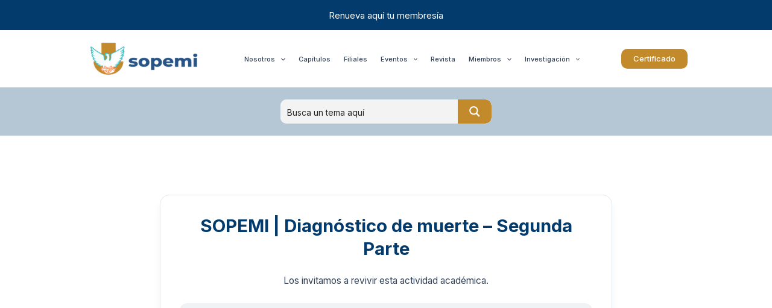

--- FILE ---
content_type: text/css
request_url: https://sopemi.org.pe/wp-content/plugins/empresa-coupons/assets/frontend.css?ver=0.1.0
body_size: 108
content:
@import url('https://fonts.googleapis.com/css2?family=Inter:wght@400;500;600;700&display=swap');

:root {
  --ecc-border: #e5e7eb;
  --ecc-primary: #3b82f6;
  --ecc-primary-hover: #2563eb;
  --ecc-muted: #6b7280;
}

/* Shortcode de checkout con Preline - estilos de respaldo */
.ecc-preline-container { font-family: 'Inter', system-ui, -apple-system, 'Segoe UI', Roboto, 'Helvetica Neue', Arial, sans-serif; }

/* Fallback styles si Tailwind no carga */
.ecc-preline-container .bg-white { background-color: #ffffff; }
.ecc-preline-container .border { border-width: 1px; }
.ecc-preline-container .border-gray-200 { border-color: #e5e7eb; }
.ecc-preline-container .rounded-xl { border-radius: 0.75rem; }
.ecc-preline-container .shadow-sm { box-shadow: 0 1px 2px 0 rgba(0, 0, 0, 0.05); }
.ecc-preline-container .p-6 { padding: 1.5rem; }
.ecc-preline-container .max-w-md { max-width: 28rem; }
.ecc-preline-container .mx-auto { margin-left: auto; margin-right: auto; }

/* Dashboard por empresa */
.ecc-container { font-family: 'Inter', system-ui, -apple-system, 'Segoe UI', Roboto, 'Helvetica Neue', Arial, sans-serif; }
.ecc-card { background: #fff; border: 1px solid #e7eaf0; border-radius: 12px; padding: 16px; box-shadow: 0 1px 2px rgba(16, 24, 40, 0.06); margin-bottom: 16px; }
.ecc-section-title { font-size: 18px; font-weight: 600; margin: 0 0 12px; }
.ecc-muted { color: #6b7280; }
.ecc-table { font-size: 14px; }
.ul-disc { list-style: disc; padding-left: 20px; }

--- FILE ---
content_type: application/javascript; charset=utf-8
request_url: https://cdn.jsdelivr.net/npm/table2excel@1.0.4/dist/table2excel.min.js
body_size: 123698
content:
/**
 * Skipped minification because the original files appears to be already minified.
 * Original file: /npm/table2excel@1.0.4/dist/table2excel.js
 *
 * Do NOT use SRI with dynamically generated files! More information: https://www.jsdelivr.com/using-sri-with-dynamic-files
 */
!function(e){function t(a){if(r[a])return r[a].exports;var s=r[a]={exports:{},id:a,loaded:!1};return e[a].call(s.exports,s,s.exports,t),s.loaded=!0,s.exports}var r={};return t.m=e,t.c=r,t.p="",t(0)}([function(e,t,r){e.exports=r(1)},function(e,t,r){"use strict";function a(e){return e&&e.__esModule?e:{default:e}}Object.defineProperty(t,"__esModule",{value:!0});var s=r(2),n=a(s),o=r(55),i=a(o),l=r(62),f=a(l),c=r(63),p=a(c);r(67);var d=r(70),u=r(73),b=a(u),h=r(74),_=a(h),m=r(77),g=a(m),v=r(100),S=a(v),E=r(101),x=a(E),B=r(102),w=a(B),C=r(103),y=a(C),k={defaultFileName:"file",tableNameDataAttribute:"excel-name"},T=[g.default,w.default,S.default,x.default,y.default],R=function(){function e(){var t=arguments.length>0&&void 0!==arguments[0]?arguments[0]:{};(0,f.default)(this,e),(0,i.default)(this,k,t)}return(0,p.default)(e,[{key:"export",value:function(e){var t=arguments.length>1&&void 0!==arguments[1]?arguments[1]:this.defaultFileName;this.download(this.getWorkbook(e),t)}},{key:"getWorkbook",value:function(e){var t=this;return(0,n.default)(e.length?e:[e]).reduce(function(e,r,a){var s=r.getAttribute("data-"+t.tableNameDataAttribute),n=s||(a+1).toString();return e.SheetNames.push(n),e.Sheets[n]=t.getWorksheet(r),e},{SheetNames:[],Sheets:{}})}},{key:"getWorksheet",value:function(e){if(!e||"TABLE"!==e.tagName)throw new Error("Element must be a table");return(0,_.default)((0,b.default)(e),T)}},{key:"download",value:function(e){function t(e){for(var t=new ArrayBuffer(e.length),r=new Uint8Array(t),a=0;a<=e.length;a++)r[a]=255&e.charCodeAt(a);return t}var r=arguments.length>1&&void 0!==arguments[1]?arguments[1]:this.defaultFileName,a=window.XLSX.write(e,{bookType:"xlsx",type:"binary"}),s=new Blob([t(a)],{type:"application/octet-stream"});(0,d.saveAs)(s,r+".xlsx")}}]),e}();t.default=R,window&&(window.Table2Excel=R),R.extend=function(e){T.unshift(e)}},function(e,t,r){e.exports={default:r(3),__esModule:!0}},function(e,t,r){r(4),r(48),e.exports=r(12).Array.from},function(e,t,r){"use strict";var a=r(5)(!0);r(8)(String,"String",function(e){this._t=String(e),this._i=0},function(){var e,t=this._t,r=this._i;return r>=t.length?{value:void 0,done:!0}:(e=a(t,r),this._i+=e.length,{value:e,done:!1})})},function(e,t,r){var a=r(6),s=r(7);e.exports=function(e){return function(t,r){var n,o,i=String(s(t)),l=a(r),f=i.length;return l<0||l>=f?e?"":void 0:(n=i.charCodeAt(l),n<55296||n>56319||l+1===f||(o=i.charCodeAt(l+1))<56320||o>57343?e?i.charAt(l):n:e?i.slice(l,l+2):(n-55296<<10)+(o-56320)+65536)}}},function(e,t){var r=Math.ceil,a=Math.floor;e.exports=function(e){return isNaN(e=+e)?0:(e>0?a:r)(e)}},function(e,t){e.exports=function(e){if(void 0==e)throw TypeError("Can't call method on  "+e);return e}},function(e,t,r){"use strict";var a=r(9),s=r(10),n=r(25),o=r(15),i=r(26),l=r(27),f=r(28),c=r(44),p=r(46),d=r(45)("iterator"),u=!([].keys&&"next"in[].keys()),b="@@iterator",h="keys",_="values",m=function(){return this};e.exports=function(e,t,r,g,v,S,E){f(r,t,g);var x,B,w,C=function(e){if(!u&&e in R)return R[e];switch(e){case h:return function(){return new r(this,e)};case _:return function(){return new r(this,e)}}return function(){return new r(this,e)}},y=t+" Iterator",k=v==_,T=!1,R=e.prototype,I=R[d]||R[b]||v&&R[v],A=I||C(v),D=v?k?C("entries"):A:void 0,O="Array"==t?R.entries||I:I;if(O&&(w=p(O.call(new e)),w!==Object.prototype&&(c(w,y,!0),a||i(w,d)||o(w,d,m))),k&&I&&I.name!==_&&(T=!0,A=function(){return I.call(this)}),a&&!E||!u&&!T&&R[d]||o(R,d,A),l[t]=A,l[y]=m,v)if(x={values:k?A:C(_),keys:S?A:C(h),entries:D},E)for(B in x)B in R||n(R,B,x[B]);else s(s.P+s.F*(u||T),t,x);return x}},function(e,t){e.exports=!0},function(e,t,r){var a=r(11),s=r(12),n=r(13),o=r(15),i="prototype",l=function(e,t,r){var f,c,p,d=e&l.F,u=e&l.G,b=e&l.S,h=e&l.P,_=e&l.B,m=e&l.W,g=u?s:s[t]||(s[t]={}),v=g[i],S=u?a:b?a[t]:(a[t]||{})[i];u&&(r=t);for(f in r)c=!d&&S&&void 0!==S[f],c&&f in g||(p=c?S[f]:r[f],g[f]=u&&"function"!=typeof S[f]?r[f]:_&&c?n(p,a):m&&S[f]==p?function(e){var t=function(t,r,a){if(this instanceof e){switch(arguments.length){case 0:return new e;case 1:return new e(t);case 2:return new e(t,r)}return new e(t,r,a)}return e.apply(this,arguments)};return t[i]=e[i],t}(p):h&&"function"==typeof p?n(Function.call,p):p,h&&((g.virtual||(g.virtual={}))[f]=p,e&l.R&&v&&!v[f]&&o(v,f,p)))};l.F=1,l.G=2,l.S=4,l.P=8,l.B=16,l.W=32,l.U=64,l.R=128,e.exports=l},function(e,t){var r=e.exports="undefined"!=typeof window&&window.Math==Math?window:"undefined"!=typeof self&&self.Math==Math?self:Function("return this")();"number"==typeof __g&&(__g=r)},function(e,t){var r=e.exports={version:"2.4.0"};"number"==typeof __e&&(__e=r)},function(e,t,r){var a=r(14);e.exports=function(e,t,r){if(a(e),void 0===t)return e;switch(r){case 1:return function(r){return e.call(t,r)};case 2:return function(r,a){return e.call(t,r,a)};case 3:return function(r,a,s){return e.call(t,r,a,s)}}return function(){return e.apply(t,arguments)}}},function(e,t){e.exports=function(e){if("function"!=typeof e)throw TypeError(e+" is not a function!");return e}},function(e,t,r){var a=r(16),s=r(24);e.exports=r(20)?function(e,t,r){return a.f(e,t,s(1,r))}:function(e,t,r){return e[t]=r,e}},function(e,t,r){var a=r(17),s=r(19),n=r(23),o=Object.defineProperty;t.f=r(20)?Object.defineProperty:function(e,t,r){if(a(e),t=n(t,!0),a(r),s)try{return o(e,t,r)}catch(e){}if("get"in r||"set"in r)throw TypeError("Accessors not supported!");return"value"in r&&(e[t]=r.value),e}},function(e,t,r){var a=r(18);e.exports=function(e){if(!a(e))throw TypeError(e+" is not an object!");return e}},function(e,t){e.exports=function(e){return"object"==typeof e?null!==e:"function"==typeof e}},function(e,t,r){e.exports=!r(20)&&!r(21)(function(){return 7!=Object.defineProperty(r(22)("div"),"a",{get:function(){return 7}}).a})},function(e,t,r){e.exports=!r(21)(function(){return 7!=Object.defineProperty({},"a",{get:function(){return 7}}).a})},function(e,t){e.exports=function(e){try{return!!e()}catch(e){return!0}}},function(e,t,r){var a=r(18),s=r(11).document,n=a(s)&&a(s.createElement);e.exports=function(e){return n?s.createElement(e):{}}},function(e,t,r){var a=r(18);e.exports=function(e,t){if(!a(e))return e;var r,s;if(t&&"function"==typeof(r=e.toString)&&!a(s=r.call(e)))return s;if("function"==typeof(r=e.valueOf)&&!a(s=r.call(e)))return s;if(!t&&"function"==typeof(r=e.toString)&&!a(s=r.call(e)))return s;throw TypeError("Can't convert object to primitive value")}},function(e,t){e.exports=function(e,t){return{enumerable:!(1&e),configurable:!(2&e),writable:!(4&e),value:t}}},function(e,t,r){e.exports=r(15)},function(e,t){var r={}.hasOwnProperty;e.exports=function(e,t){return r.call(e,t)}},function(e,t){e.exports={}},function(e,t,r){"use strict";var a=r(29),s=r(24),n=r(44),o={};r(15)(o,r(45)("iterator"),function(){return this}),e.exports=function(e,t,r){e.prototype=a(o,{next:s(1,r)}),n(e,t+" Iterator")}},function(e,t,r){var a=r(17),s=r(30),n=r(42),o=r(39)("IE_PROTO"),i=function(){},l="prototype",f=function(){var e,t=r(22)("iframe"),a=n.length,s="<",o=">";for(t.style.display="none",r(43).appendChild(t),t.src="javascript:",e=t.contentWindow.document,e.open(),e.write(s+"script"+o+"document.F=Object"+s+"/script"+o),e.close(),f=e.F;a--;)delete f[l][n[a]];return f()};e.exports=Object.create||function(e,t){var r;return null!==e?(i[l]=a(e),r=new i,i[l]=null,r[o]=e):r=f(),void 0===t?r:s(r,t)}},function(e,t,r){var a=r(16),s=r(17),n=r(31);e.exports=r(20)?Object.defineProperties:function(e,t){s(e);for(var r,o=n(t),i=o.length,l=0;i>l;)a.f(e,r=o[l++],t[r]);return e}},function(e,t,r){var a=r(32),s=r(42);e.exports=Object.keys||function(e){return a(e,s)}},function(e,t,r){var a=r(26),s=r(33),n=r(36)(!1),o=r(39)("IE_PROTO");e.exports=function(e,t){var r,i=s(e),l=0,f=[];for(r in i)r!=o&&a(i,r)&&f.push(r);for(;t.length>l;)a(i,r=t[l++])&&(~n(f,r)||f.push(r));return f}},function(e,t,r){var a=r(34),s=r(7);e.exports=function(e){return a(s(e))}},function(e,t,r){var a=r(35);e.exports=Object("z").propertyIsEnumerable(0)?Object:function(e){return"String"==a(e)?e.split(""):Object(e)}},function(e,t){var r={}.toString;e.exports=function(e){return r.call(e).slice(8,-1)}},function(e,t,r){var a=r(33),s=r(37),n=r(38);e.exports=function(e){return function(t,r,o){var i,l=a(t),f=s(l.length),c=n(o,f);if(e&&r!=r){for(;f>c;)if(i=l[c++],i!=i)return!0}else for(;f>c;c++)if((e||c in l)&&l[c]===r)return e||c||0;return!e&&-1}}},function(e,t,r){var a=r(6),s=Math.min;e.exports=function(e){return e>0?s(a(e),9007199254740991):0}},function(e,t,r){var a=r(6),s=Math.max,n=Math.min;e.exports=function(e,t){return e=a(e),e<0?s(e+t,0):n(e,t)}},function(e,t,r){var a=r(40)("keys"),s=r(41);e.exports=function(e){return a[e]||(a[e]=s(e))}},function(e,t,r){var a=r(11),s="__core-js_shared__",n=a[s]||(a[s]={});e.exports=function(e){return n[e]||(n[e]={})}},function(e,t){var r=0,a=Math.random();e.exports=function(e){return"Symbol(".concat(void 0===e?"":e,")_",(++r+a).toString(36))}},function(e,t){e.exports="constructor,hasOwnProperty,isPrototypeOf,propertyIsEnumerable,toLocaleString,toString,valueOf".split(",")},function(e,t,r){e.exports=r(11).document&&document.documentElement},function(e,t,r){var a=r(16).f,s=r(26),n=r(45)("toStringTag");e.exports=function(e,t,r){e&&!s(e=r?e:e.prototype,n)&&a(e,n,{configurable:!0,value:t})}},function(e,t,r){var a=r(40)("wks"),s=r(41),n=r(11).Symbol,o="function"==typeof n,i=e.exports=function(e){return a[e]||(a[e]=o&&n[e]||(o?n:s)("Symbol."+e))};i.store=a},function(e,t,r){var a=r(26),s=r(47),n=r(39)("IE_PROTO"),o=Object.prototype;e.exports=Object.getPrototypeOf||function(e){return e=s(e),a(e,n)?e[n]:"function"==typeof e.constructor&&e instanceof e.constructor?e.constructor.prototype:e instanceof Object?o:null}},function(e,t,r){var a=r(7);e.exports=function(e){return Object(a(e))}},function(e,t,r){"use strict";var a=r(13),s=r(10),n=r(47),o=r(49),i=r(50),l=r(37),f=r(51),c=r(52);s(s.S+s.F*!r(54)(function(e){Array.from(e)}),"Array",{from:function(e){var t,r,s,p,d=n(e),u="function"==typeof this?this:Array,b=arguments.length,h=b>1?arguments[1]:void 0,_=void 0!==h,m=0,g=c(d);if(_&&(h=a(h,b>2?arguments[2]:void 0,2)),void 0==g||u==Array&&i(g))for(t=l(d.length),r=new u(t);t>m;m++)f(r,m,_?h(d[m],m):d[m]);else for(p=g.call(d),r=new u;!(s=p.next()).done;m++)f(r,m,_?o(p,h,[s.value,m],!0):s.value);return r.length=m,r}})},function(e,t,r){var a=r(17);e.exports=function(e,t,r,s){try{return s?t(a(r)[0],r[1]):t(r)}catch(t){var n=e.return;throw void 0!==n&&a(n.call(e)),t}}},function(e,t,r){var a=r(27),s=r(45)("iterator"),n=Array.prototype;e.exports=function(e){return void 0!==e&&(a.Array===e||n[s]===e)}},function(e,t,r){"use strict";var a=r(16),s=r(24);e.exports=function(e,t,r){t in e?a.f(e,t,s(0,r)):e[t]=r}},function(e,t,r){var a=r(53),s=r(45)("iterator"),n=r(27);e.exports=r(12).getIteratorMethod=function(e){if(void 0!=e)return e[s]||e["@@iterator"]||n[a(e)]}},function(e,t,r){var a=r(35),s=r(45)("toStringTag"),n="Arguments"==a(function(){return arguments}()),o=function(e,t){try{return e[t]}catch(e){}};e.exports=function(e){var t,r,i;return void 0===e?"Undefined":null===e?"Null":"string"==typeof(r=o(t=Object(e),s))?r:n?a(t):"Object"==(i=a(t))&&"function"==typeof t.callee?"Arguments":i}},function(e,t,r){var a=r(45)("iterator"),s=!1;try{var n=[7][a]();n.return=function(){s=!0},Array.from(n,function(){throw 2})}catch(e){}e.exports=function(e,t){if(!t&&!s)return!1;var r=!1;try{var n=[7],o=n[a]();o.next=function(){return{done:r=!0}},n[a]=function(){return o},e(n)}catch(e){}return r}},function(e,t,r){"use strict";function a(e){return e&&e.__esModule?e:{default:e}}t.__esModule=!0;var s=r(56),n=a(s);t.default=n.default||function(e){for(var t=1;t<arguments.length;t++){var r=arguments[t];for(var a in r)Object.prototype.hasOwnProperty.call(r,a)&&(e[a]=r[a])}return e}},function(e,t,r){e.exports={default:r(57),__esModule:!0}},function(e,t,r){r(58),e.exports=r(12).Object.assign},function(e,t,r){var a=r(10);a(a.S+a.F,"Object",{assign:r(59)})},function(e,t,r){"use strict";var a=r(31),s=r(60),n=r(61),o=r(47),i=r(34),l=Object.assign;e.exports=!l||r(21)(function(){var e={},t={},r=Symbol(),a="abcdefghijklmnopqrst";return e[r]=7,a.split("").forEach(function(e){t[e]=e}),7!=l({},e)[r]||Object.keys(l({},t)).join("")!=a})?function(e,t){for(var r=o(e),l=arguments.length,f=1,c=s.f,p=n.f;l>f;)for(var d,u=i(arguments[f++]),b=c?a(u).concat(c(u)):a(u),h=b.length,_=0;h>_;)p.call(u,d=b[_++])&&(r[d]=u[d]);return r}:l},function(e,t){t.f=Object.getOwnPropertySymbols},function(e,t){t.f={}.propertyIsEnumerable},function(e,t){"use strict";t.__esModule=!0,t.default=function(e,t){if(!(e instanceof t))throw new TypeError("Cannot call a class as a function")}},function(e,t,r){"use strict";function a(e){return e&&e.__esModule?e:{default:e}}t.__esModule=!0;var s=r(64),n=a(s);t.default=function(){function e(e,t){for(var r=0;r<t.length;r++){var a=t[r];a.enumerable=a.enumerable||!1,a.configurable=!0,"value"in a&&(a.writable=!0),(0,n.default)(e,a.key,a)}}return function(t,r,a){return r&&e(t.prototype,r),a&&e(t,a),t}}()},function(e,t,r){e.exports={default:r(65),__esModule:!0}},function(e,t,r){r(66);var a=r(12).Object;e.exports=function(e,t,r){return a.defineProperty(e,t,r)}},function(e,t,r){var a=r(10);a(a.S+a.F*!r(20),"Object",{defineProperty:r(16).f})},function(e,t,r){r(68)(r(69))},function(e,t){e.exports=function(e){"undefined"!=typeof execScript?execScript(e):eval.call(null,e)}},function(e,t){e.exports='/* xlsx.js (C) 2013-2015 SheetJS -- http://sheetjs.com */\n!function(e){if("object"==typeof exports&&"undefined"!=typeof module)module.exports=e();else if("function"==typeof define&&define.amd)define([],e);else{var f;"undefined"!=typeof window?f=window:"undefined"!=typeof global?f=global:"undefined"!=typeof self&&(f=self),f.JSZip=e()}}(function(){var define,module,exports;return function e(t,n,r){function s(o,u){if(!n[o]){if(!t[o]){var a=typeof require=="function"&&require;if(!u&&a)return a(o,!0);if(i)return i(o,!0);throw new Error("Cannot find module \'"+o+"\'")}var f=n[o]={exports:{}};t[o][0].call(f.exports,function(e){var n=t[o][1][e];return s(n?n:e)},f,f.exports,e,t,n,r)}return n[o].exports}var i=typeof require=="function"&&require;for(var o=0;o<r.length;o++)s(r[o]);return s}({1:[function(_dereq_,module,exports){"use strict";var _keyStr="ABCDEFGHIJKLMNOPQRSTUVWXYZabcdefghijklmnopqrstuvwxyz0123456789+/=";exports.encode=function(input,utf8){var output="";var chr1,chr2,chr3,enc1,enc2,enc3,enc4;var i=0;while(i<input.length){chr1=input.charCodeAt(i++);chr2=input.charCodeAt(i++);chr3=input.charCodeAt(i++);enc1=chr1>>2;enc2=(chr1&3)<<4|chr2>>4;enc3=(chr2&15)<<2|chr3>>6;enc4=chr3&63;if(isNaN(chr2)){enc3=enc4=64}else if(isNaN(chr3)){enc4=64}output=output+_keyStr.charAt(enc1)+_keyStr.charAt(enc2)+_keyStr.charAt(enc3)+_keyStr.charAt(enc4)}return output};exports.decode=function(input,utf8){var output="";var chr1,chr2,chr3;var enc1,enc2,enc3,enc4;var i=0;input=input.replace(/[^A-Za-z0-9\\+\\/\\=]/g,"");while(i<input.length){enc1=_keyStr.indexOf(input.charAt(i++));enc2=_keyStr.indexOf(input.charAt(i++));enc3=_keyStr.indexOf(input.charAt(i++));enc4=_keyStr.indexOf(input.charAt(i++));chr1=enc1<<2|enc2>>4;chr2=(enc2&15)<<4|enc3>>2;chr3=(enc3&3)<<6|enc4;output=output+String.fromCharCode(chr1);if(enc3!=64){output=output+String.fromCharCode(chr2)}if(enc4!=64){output=output+String.fromCharCode(chr3)}}return output}},{}],2:[function(_dereq_,module,exports){"use strict";function CompressedObject(){this.compressedSize=0;this.uncompressedSize=0;this.crc32=0;this.compressionMethod=null;this.compressedContent=null}CompressedObject.prototype={getContent:function(){return null},getCompressedContent:function(){return null}};module.exports=CompressedObject},{}],3:[function(_dereq_,module,exports){"use strict";exports.STORE={magic:"\\x00\\x00",compress:function(content){return content},uncompress:function(content){return content},compressInputType:null,uncompressInputType:null};exports.DEFLATE=_dereq_("./flate")},{"./flate":8}],4:[function(_dereq_,module,exports){"use strict";var utils=_dereq_("./utils");var table=[0,1996959894,3993919788,2567524794,124634137,1886057615,3915621685,2657392035,249268274,2044508324,3772115230,2547177864,162941995,2125561021,3887607047,2428444049,498536548,1789927666,4089016648,2227061214,450548861,1843258603,4107580753,2211677639,325883990,1684777152,4251122042,2321926636,335633487,1661365465,4195302755,2366115317,997073096,1281953886,3579855332,2724688242,1006888145,1258607687,3524101629,2768942443,901097722,1119000684,3686517206,2898065728,853044451,1172266101,3705015759,2882616665,651767980,1373503546,3369554304,3218104598,565507253,1454621731,3485111705,3099436303,671266974,1594198024,3322730930,2970347812,795835527,1483230225,3244367275,3060149565,1994146192,31158534,2563907772,4023717930,1907459465,112637215,2680153253,3904427059,2013776290,251722036,2517215374,3775830040,2137656763,141376813,2439277719,3865271297,1802195444,476864866,2238001368,4066508878,1812370925,453092731,2181625025,4111451223,1706088902,314042704,2344532202,4240017532,1658658271,366619977,2362670323,4224994405,1303535960,984961486,2747007092,3569037538,1256170817,1037604311,2765210733,3554079995,1131014506,879679996,2909243462,3663771856,1141124467,855842277,2852801631,3708648649,1342533948,654459306,3188396048,3373015174,1466479909,544179635,3110523913,3462522015,1591671054,702138776,2966460450,3352799412,1504918807,783551873,3082640443,3233442989,3988292384,2596254646,62317068,1957810842,3939845945,2647816111,81470997,1943803523,3814918930,2489596804,225274430,2053790376,3826175755,2466906013,167816743,2097651377,4027552580,2265490386,503444072,1762050814,4150417245,2154129355,426522225,1852507879,4275313526,2312317920,282753626,1742555852,4189708143,2394877945,397917763,1622183637,3604390888,2714866558,953729732,1340076626,3518719985,2797360999,1068828381,1219638859,3624741850,2936675148,906185462,1090812512,3747672003,2825379669,829329135,1181335161,3412177804,3160834842,628085408,1382605366,3423369109,3138078467,570562233,1426400815,3317316542,2998733608,733239954,1555261956,3268935591,3050360625,752459403,1541320221,2607071920,3965973030,1969922972,40735498,2617837225,3943577151,1913087877,83908371,2512341634,3803740692,2075208622,213261112,2463272603,3855990285,2094854071,198958881,2262029012,4057260610,1759359992,534414190,2176718541,4139329115,1873836001,414664567,2282248934,4279200368,1711684554,285281116,2405801727,4167216745,1634467795,376229701,2685067896,3608007406,1308918612,956543938,2808555105,3495958263,1231636301,1047427035,2932959818,3654703836,1088359270,936918e3,2847714899,3736837829,1202900863,817233897,3183342108,3401237130,1404277552,615818150,3134207493,3453421203,1423857449,601450431,3009837614,3294710456,1567103746,711928724,3020668471,3272380065,1510334235,755167117];module.exports=function crc32(input,crc){if(typeof input==="undefined"||!input.length){return 0}var isArray=utils.getTypeOf(input)!=="string";if(typeof crc=="undefined"){crc=0}var x=0;var y=0;var b=0;crc=crc^-1;for(var i=0,iTop=input.length;i<iTop;i++){b=isArray?input[i]:input.charCodeAt(i);y=(crc^b)&255;x=table[y];crc=crc>>>8^x}return crc^-1}},{"./utils":21}],5:[function(_dereq_,module,exports){"use strict";var utils=_dereq_("./utils");function DataReader(data){this.data=null;this.length=0;this.index=0}DataReader.prototype={checkOffset:function(offset){this.checkIndex(this.index+offset)},checkIndex:function(newIndex){if(this.length<newIndex||newIndex<0){throw new Error("End of data reached (data length = "+this.length+", asked index = "+newIndex+"). Corrupted zip ?")}},setIndex:function(newIndex){this.checkIndex(newIndex);this.index=newIndex},skip:function(n){this.setIndex(this.index+n)},byteAt:function(i){},readInt:function(size){var result=0,i;this.checkOffset(size);for(i=this.index+size-1;i>=this.index;i--){result=(result<<8)+this.byteAt(i)}this.index+=size;return result},readString:function(size){return utils.transformTo("string",this.readData(size))},readData:function(size){},lastIndexOfSignature:function(sig){},readDate:function(){var dostime=this.readInt(4);return new Date((dostime>>25&127)+1980,(dostime>>21&15)-1,dostime>>16&31,dostime>>11&31,dostime>>5&63,(dostime&31)<<1)}};module.exports=DataReader},{"./utils":21}],6:[function(_dereq_,module,exports){"use strict";exports.base64=false;exports.binary=false;exports.dir=false;exports.createFolders=false;exports.date=null;exports.compression=null;exports.comment=null},{}],7:[function(_dereq_,module,exports){"use strict";var utils=_dereq_("./utils");exports.string2binary=function(str){return utils.string2binary(str)};exports.string2Uint8Array=function(str){return utils.transformTo("uint8array",str)};exports.uint8Array2String=function(array){return utils.transformTo("string",array)};exports.string2Blob=function(str){var buffer=utils.transformTo("arraybuffer",str);return utils.arrayBuffer2Blob(buffer)};exports.arrayBuffer2Blob=function(buffer){return utils.arrayBuffer2Blob(buffer)};exports.transformTo=function(outputType,input){return utils.transformTo(outputType,input)};exports.getTypeOf=function(input){return utils.getTypeOf(input)};exports.checkSupport=function(type){return utils.checkSupport(type)};exports.MAX_VALUE_16BITS=utils.MAX_VALUE_16BITS;exports.MAX_VALUE_32BITS=utils.MAX_VALUE_32BITS;exports.pretty=function(str){return utils.pretty(str)};exports.findCompression=function(compressionMethod){return utils.findCompression(compressionMethod)};exports.isRegExp=function(object){return utils.isRegExp(object)}},{"./utils":21}],8:[function(_dereq_,module,exports){"use strict";var USE_TYPEDARRAY=typeof Uint8Array!=="undefined"&&typeof Uint16Array!=="undefined"&&typeof Uint32Array!=="undefined";var pako=_dereq_("pako");exports.uncompressInputType=USE_TYPEDARRAY?"uint8array":"array";exports.compressInputType=USE_TYPEDARRAY?"uint8array":"array";exports.magic="\\b\\x00";exports.compress=function(input){return pako.deflateRaw(input)};exports.uncompress=function(input){return pako.inflateRaw(input)}},{pako:24}],9:[function(_dereq_,module,exports){"use strict";var base64=_dereq_("./base64");function JSZip(data,options){if(!(this instanceof JSZip))return new JSZip(data,options);this.files={};this.comment=null;this.root="";if(data){this.load(data,options)}this.clone=function(){var newObj=new JSZip;for(var i in this){if(typeof this[i]!=="function"){newObj[i]=this[i]}}return newObj}}JSZip.prototype=_dereq_("./object");JSZip.prototype.load=_dereq_("./load");JSZip.support=_dereq_("./support");JSZip.defaults=_dereq_("./defaults");JSZip.utils=_dereq_("./deprecatedPublicUtils");JSZip.base64={encode:function(input){return base64.encode(input)},decode:function(input){return base64.decode(input)}};JSZip.compressions=_dereq_("./compressions");module.exports=JSZip},{"./base64":1,"./compressions":3,"./defaults":6,"./deprecatedPublicUtils":7,"./load":10,"./object":13,"./support":17}],10:[function(_dereq_,module,exports){"use strict";var base64=_dereq_("./base64");var ZipEntries=_dereq_("./zipEntries");module.exports=function(data,options){var files,zipEntries,i,input;options=options||{};if(options.base64){data=base64.decode(data)}zipEntries=new ZipEntries(data,options);files=zipEntries.files;for(i=0;i<files.length;i++){input=files[i];this.file(input.fileName,input.decompressed,{binary:true,optimizedBinaryString:true,date:input.date,dir:input.dir,comment:input.fileComment.length?input.fileComment:null,createFolders:options.createFolders})}if(zipEntries.zipComment.length){this.comment=zipEntries.zipComment}return this}},{"./base64":1,"./zipEntries":22}],11:[function(_dereq_,module,exports){(function(Buffer){"use strict";module.exports=function(data,encoding){return new Buffer(data,encoding)};module.exports.test=function(b){return Buffer.isBuffer(b)}}).call(this,typeof Buffer!=="undefined"?Buffer:undefined)},{}],12:[function(_dereq_,module,exports){"use strict";var Uint8ArrayReader=_dereq_("./uint8ArrayReader");function NodeBufferReader(data){this.data=data;this.length=this.data.length;this.index=0}NodeBufferReader.prototype=new Uint8ArrayReader;NodeBufferReader.prototype.readData=function(size){this.checkOffset(size);var result=this.data.slice(this.index,this.index+size);this.index+=size;return result};module.exports=NodeBufferReader},{"./uint8ArrayReader":18}],13:[function(_dereq_,module,exports){"use strict";var support=_dereq_("./support");var utils=_dereq_("./utils");var crc32=_dereq_("./crc32");var signature=_dereq_("./signature");var defaults=_dereq_("./defaults");var base64=_dereq_("./base64");var compressions=_dereq_("./compressions");var CompressedObject=_dereq_("./compressedObject");var nodeBuffer=_dereq_("./nodeBuffer");var utf8=_dereq_("./utf8");var StringWriter=_dereq_("./stringWriter");var Uint8ArrayWriter=_dereq_("./uint8ArrayWriter");var getRawData=function(file){if(file._data instanceof CompressedObject){file._data=file._data.getContent();file.options.binary=true;file.options.base64=false;if(utils.getTypeOf(file._data)==="uint8array"){var copy=file._data;file._data=new Uint8Array(copy.length);if(copy.length!==0){file._data.set(copy,0)}}}return file._data};var getBinaryData=function(file){var result=getRawData(file),type=utils.getTypeOf(result);if(type==="string"){if(!file.options.binary){if(support.nodebuffer){return nodeBuffer(result,"utf-8")}}return file.asBinary()}return result};var dataToString=function(asUTF8){var result=getRawData(this);if(result===null||typeof result==="undefined"){return""}if(this.options.base64){result=base64.decode(result)}if(asUTF8&&this.options.binary){result=out.utf8decode(result)}else{result=utils.transformTo("string",result)}if(!asUTF8&&!this.options.binary){result=utils.transformTo("string",out.utf8encode(result))}return result};var ZipObject=function(name,data,options){this.name=name;this.dir=options.dir;this.date=options.date;this.comment=options.comment;this._data=data;this.options=options;this._initialMetadata={dir:options.dir,date:options.date}};ZipObject.prototype={asText:function(){return dataToString.call(this,true)},asBinary:function(){return dataToString.call(this,false)},asNodeBuffer:function(){var result=getBinaryData(this);return utils.transformTo("nodebuffer",result)},asUint8Array:function(){var result=getBinaryData(this);return utils.transformTo("uint8array",result)},asArrayBuffer:function(){return this.asUint8Array().buffer}};var decToHex=function(dec,bytes){var hex="",i;for(i=0;i<bytes;i++){hex+=String.fromCharCode(dec&255);dec=dec>>>8}return hex};var extend=function(){var result={},i,attr;for(i=0;i<arguments.length;i++){for(attr in arguments[i]){if(arguments[i].hasOwnProperty(attr)&&typeof result[attr]==="undefined"){result[attr]=arguments[i][attr]}}}return result};var prepareFileAttrs=function(o){o=o||{};if(o.base64===true&&(o.binary===null||o.binary===undefined)){o.binary=true}o=extend(o,defaults);o.date=o.date||new Date;if(o.compression!==null)o.compression=o.compression.toUpperCase();return o};var fileAdd=function(name,data,o){var dataType=utils.getTypeOf(data),parent;o=prepareFileAttrs(o);if(o.createFolders&&(parent=parentFolder(name))){folderAdd.call(this,parent,true)}if(o.dir||data===null||typeof data==="undefined"){o.base64=false;o.binary=false;data=null}else if(dataType==="string"){if(o.binary&&!o.base64){if(o.optimizedBinaryString!==true){data=utils.string2binary(data)}}}else{o.base64=false;o.binary=true;if(!dataType&&!(data instanceof CompressedObject)){throw new Error("The data of \'"+name+"\' is in an unsupported format !")}if(dataType==="arraybuffer"){data=utils.transformTo("uint8array",data)}}var object=new ZipObject(name,data,o);this.files[name]=object;return object};var parentFolder=function(path){if(path.slice(-1)=="/"){path=path.substring(0,path.length-1)}var lastSlash=path.lastIndexOf("/");return lastSlash>0?path.substring(0,lastSlash):""};var folderAdd=function(name,createFolders){if(name.slice(-1)!="/"){name+="/"}createFolders=typeof createFolders!=="undefined"?createFolders:false;if(!this.files[name]){fileAdd.call(this,name,null,{dir:true,createFolders:createFolders})}return this.files[name]};var generateCompressedObjectFrom=function(file,compression){var result=new CompressedObject,content;if(file._data instanceof CompressedObject){result.uncompressedSize=file._data.uncompressedSize;result.crc32=file._data.crc32;if(result.uncompressedSize===0||file.dir){compression=compressions["STORE"];result.compressedContent="";result.crc32=0}else if(file._data.compressionMethod===compression.magic){result.compressedContent=file._data.getCompressedContent()}else{content=file._data.getContent();result.compressedContent=compression.compress(utils.transformTo(compression.compressInputType,content))}}else{content=getBinaryData(file);if(!content||content.length===0||file.dir){compression=compressions["STORE"];content=""}result.uncompressedSize=content.length;result.crc32=crc32(content);result.compressedContent=compression.compress(utils.transformTo(compression.compressInputType,content))}result.compressedSize=result.compressedContent.length;result.compressionMethod=compression.magic;return result};var generateZipParts=function(name,file,compressedObject,offset){var data=compressedObject.compressedContent,utfEncodedFileName=utils.transformTo("string",utf8.utf8encode(file.name)),comment=file.comment||"",utfEncodedComment=utils.transformTo("string",utf8.utf8encode(comment)),useUTF8ForFileName=utfEncodedFileName.length!==file.name.length,useUTF8ForComment=utfEncodedComment.length!==comment.length,o=file.options,dosTime,dosDate,extraFields="",unicodePathExtraField="",unicodeCommentExtraField="",dir,date;if(file._initialMetadata.dir!==file.dir){dir=file.dir}else{dir=o.dir}if(file._initialMetadata.date!==file.date){date=file.date}else{date=o.date}dosTime=date.getHours();dosTime=dosTime<<6;dosTime=dosTime|date.getMinutes();dosTime=dosTime<<5;dosTime=dosTime|date.getSeconds()/2;dosDate=date.getFullYear()-1980;dosDate=dosDate<<4;dosDate=dosDate|date.getMonth()+1;dosDate=dosDate<<5;dosDate=dosDate|date.getDate();if(useUTF8ForFileName){unicodePathExtraField=decToHex(1,1)+decToHex(crc32(utfEncodedFileName),4)+utfEncodedFileName;extraFields+="up"+decToHex(unicodePathExtraField.length,2)+unicodePathExtraField}if(useUTF8ForComment){unicodeCommentExtraField=decToHex(1,1)+decToHex(this.crc32(utfEncodedComment),4)+utfEncodedComment;extraFields+="uc"+decToHex(unicodeCommentExtraField.length,2)+unicodeCommentExtraField}var header="";header+="\\n\\x00";header+=useUTF8ForFileName||useUTF8ForComment?"\\x00\\b":"\\x00\\x00";header+=compressedObject.compressionMethod;header+=decToHex(dosTime,2);header+=decToHex(dosDate,2);header+=decToHex(compressedObject.crc32,4);header+=decToHex(compressedObject.compressedSize,4);header+=decToHex(compressedObject.uncompressedSize,4);header+=decToHex(utfEncodedFileName.length,2);header+=decToHex(extraFields.length,2);var fileRecord=signature.LOCAL_FILE_HEADER+header+utfEncodedFileName+extraFields;var dirRecord=signature.CENTRAL_FILE_HEADER+"\\x00"+header+decToHex(utfEncodedComment.length,2)+"\\x00\\x00"+"\\x00\\x00"+(dir===true?"\\x00\\x00\\x00":"\\x00\\x00\\x00\\x00")+decToHex(offset,4)+utfEncodedFileName+extraFields+utfEncodedComment;return{fileRecord:fileRecord,dirRecord:dirRecord,compressedObject:compressedObject}};var out={load:function(stream,options){throw new Error("Load method is not defined. Is the file jszip-load.js included ?")},filter:function(search){var result=[],filename,relativePath,file,fileClone;for(filename in this.files){if(!this.files.hasOwnProperty(filename)){continue}file=this.files[filename];fileClone=new ZipObject(file.name,file._data,extend(file.options));relativePath=filename.slice(this.root.length,filename.length);if(filename.slice(0,this.root.length)===this.root&&search(relativePath,fileClone)){result.push(fileClone)}}return result},file:function(name,data,o){if(arguments.length===1){if(utils.isRegExp(name)){var regexp=name;return this.filter(function(relativePath,file){return!file.dir&&regexp.test(relativePath)})}else{return this.filter(function(relativePath,file){return!file.dir&&relativePath===name})[0]||null}}else{name=this.root+name;fileAdd.call(this,name,data,o)}return this},folder:function(arg){if(!arg){return this}if(utils.isRegExp(arg)){return this.filter(function(relativePath,file){return file.dir&&arg.test(relativePath)})}var name=this.root+arg;var newFolder=folderAdd.call(this,name);var ret=this.clone();ret.root=newFolder.name;return ret},remove:function(name){name=this.root+name;var file=this.files[name];if(!file){if(name.slice(-1)!="/"){name+="/"}file=this.files[name]}if(file&&!file.dir){delete this.files[name]}else{var kids=this.filter(function(relativePath,file){return file.name.slice(0,name.length)===name});for(var i=0;i<kids.length;i++){delete this.files[kids[i].name]}}return this},generate:function(options){options=extend(options||{},{base64:true,compression:"STORE",type:"base64",comment:null});utils.checkSupport(options.type);var zipData=[],localDirLength=0,centralDirLength=0,writer,i,utfEncodedComment=utils.transformTo("string",this.utf8encode(options.comment||this.comment||""));for(var name in this.files){if(!this.files.hasOwnProperty(name)){continue}var file=this.files[name];var compressionName=file.options.compression||options.compression.toUpperCase();var compression=compressions[compressionName];if(!compression){throw new Error(compressionName+" is not a valid compression method !")}var compressedObject=generateCompressedObjectFrom.call(this,file,compression);var zipPart=generateZipParts.call(this,name,file,compressedObject,localDirLength);localDirLength+=zipPart.fileRecord.length+compressedObject.compressedSize;centralDirLength+=zipPart.dirRecord.length;zipData.push(zipPart)}var dirEnd="";dirEnd=signature.CENTRAL_DIRECTORY_END+"\\x00\\x00"+"\\x00\\x00"+decToHex(zipData.length,2)+decToHex(zipData.length,2)+decToHex(centralDirLength,4)+decToHex(localDirLength,4)+decToHex(utfEncodedComment.length,2)+utfEncodedComment;var typeName=options.type.toLowerCase();if(typeName==="uint8array"||typeName==="arraybuffer"||typeName==="blob"||typeName==="nodebuffer"){writer=new Uint8ArrayWriter(localDirLength+centralDirLength+dirEnd.length)}else{writer=new StringWriter(localDirLength+centralDirLength+dirEnd.length)}for(i=0;i<zipData.length;i++){writer.append(zipData[i].fileRecord);writer.append(zipData[i].compressedObject.compressedContent)}for(i=0;i<zipData.length;i++){writer.append(zipData[i].dirRecord)}writer.append(dirEnd);var zip=writer.finalize();switch(options.type.toLowerCase()){case"uint8array":case"arraybuffer":case"nodebuffer":return utils.transformTo(options.type.toLowerCase(),zip);case"blob":return utils.arrayBuffer2Blob(utils.transformTo("arraybuffer",zip));case"base64":return options.base64?base64.encode(zip):zip;default:return zip}},crc32:function(input,crc){return crc32(input,crc)},utf8encode:function(string){return utils.transformTo("string",utf8.utf8encode(string))},utf8decode:function(input){return utf8.utf8decode(input)}};module.exports=out},{"./base64":1,"./compressedObject":2,"./compressions":3,"./crc32":4,"./defaults":6,"./nodeBuffer":11,"./signature":14,"./stringWriter":16,"./support":17,"./uint8ArrayWriter":19,"./utf8":20,"./utils":21}],14:[function(_dereq_,module,exports){"use strict";exports.LOCAL_FILE_HEADER="PK";exports.CENTRAL_FILE_HEADER="PK";exports.CENTRAL_DIRECTORY_END="PK";exports.ZIP64_CENTRAL_DIRECTORY_LOCATOR="PK";exports.ZIP64_CENTRAL_DIRECTORY_END="PK";exports.DATA_DESCRIPTOR="PK\\b"},{}],15:[function(_dereq_,module,exports){"use strict";var DataReader=_dereq_("./dataReader");var utils=_dereq_("./utils");function StringReader(data,optimizedBinaryString){this.data=data;if(!optimizedBinaryString){this.data=utils.string2binary(this.data)}this.length=this.data.length;this.index=0}StringReader.prototype=new DataReader;StringReader.prototype.byteAt=function(i){return this.data.charCodeAt(i)};StringReader.prototype.lastIndexOfSignature=function(sig){return this.data.lastIndexOf(sig)};StringReader.prototype.readData=function(size){this.checkOffset(size);var result=this.data.slice(this.index,this.index+size);this.index+=size;return result};module.exports=StringReader},{"./dataReader":5,"./utils":21}],16:[function(_dereq_,module,exports){"use strict";var utils=_dereq_("./utils");var StringWriter=function(){this.data=[]};StringWriter.prototype={append:function(input){input=utils.transformTo("string",input);this.data.push(input)},finalize:function(){return this.data.join("")}};module.exports=StringWriter},{"./utils":21}],17:[function(_dereq_,module,exports){(function(Buffer){"use strict";exports.base64=true;exports.array=true;exports.string=true;exports.arraybuffer=typeof ArrayBuffer!=="undefined"&&typeof Uint8Array!=="undefined";exports.nodebuffer=typeof Buffer!=="undefined";exports.uint8array=typeof Uint8Array!=="undefined";if(typeof ArrayBuffer==="undefined"){exports.blob=false}else{var buffer=new ArrayBuffer(0);try{exports.blob=new Blob([buffer],{type:"application/zip"}).size===0}catch(e){try{var Builder=window.BlobBuilder||window.WebKitBlobBuilder||window.MozBlobBuilder||window.MSBlobBuilder;var builder=new Builder;builder.append(buffer);exports.blob=builder.getBlob("application/zip").size===0}catch(e){exports.blob=false}}}}).call(this,typeof Buffer!=="undefined"?Buffer:undefined)},{}],18:[function(_dereq_,module,exports){"use strict";var DataReader=_dereq_("./dataReader");function Uint8ArrayReader(data){if(data){this.data=data;this.length=this.data.length;this.index=0}}Uint8ArrayReader.prototype=new DataReader;Uint8ArrayReader.prototype.byteAt=function(i){return this.data[i]};Uint8ArrayReader.prototype.lastIndexOfSignature=function(sig){var sig0=sig.charCodeAt(0),sig1=sig.charCodeAt(1),sig2=sig.charCodeAt(2),sig3=sig.charCodeAt(3);for(var i=this.length-4;i>=0;--i){if(this.data[i]===sig0&&this.data[i+1]===sig1&&this.data[i+2]===sig2&&this.data[i+3]===sig3){return i}}return-1};Uint8ArrayReader.prototype.readData=function(size){this.checkOffset(size);if(size===0){return new Uint8Array(0)}var result=this.data.subarray(this.index,this.index+size);this.index+=size;return result};module.exports=Uint8ArrayReader},{"./dataReader":5}],19:[function(_dereq_,module,exports){"use strict";var utils=_dereq_("./utils");var Uint8ArrayWriter=function(length){this.data=new Uint8Array(length);this.index=0};Uint8ArrayWriter.prototype={append:function(input){if(input.length!==0){input=utils.transformTo("uint8array",input);this.data.set(input,this.index);this.index+=input.length}},finalize:function(){return this.data}};module.exports=Uint8ArrayWriter},{"./utils":21}],20:[function(_dereq_,module,exports){"use strict";var utils=_dereq_("./utils");var support=_dereq_("./support");var nodeBuffer=_dereq_("./nodeBuffer");var _utf8len=new Array(256);for(var i=0;i<256;i++){_utf8len[i]=i>=252?6:i>=248?5:i>=240?4:i>=224?3:i>=192?2:1}_utf8len[254]=_utf8len[254]=1;var string2buf=function(str){var buf,c,c2,m_pos,i,str_len=str.length,buf_len=0;for(m_pos=0;m_pos<str_len;m_pos++){c=str.charCodeAt(m_pos);if((c&64512)===55296&&m_pos+1<str_len){c2=str.charCodeAt(m_pos+1);if((c2&64512)===56320){c=65536+(c-55296<<10)+(c2-56320);m_pos++}}buf_len+=c<128?1:c<2048?2:c<65536?3:4}if(support.uint8array){buf=new Uint8Array(buf_len)}else{buf=new Array(buf_len)}for(i=0,m_pos=0;i<buf_len;m_pos++){c=str.charCodeAt(m_pos);if((c&64512)===55296&&m_pos+1<str_len){c2=str.charCodeAt(m_pos+1);if((c2&64512)===56320){c=65536+(c-55296<<10)+(c2-56320);m_pos++}}if(c<128){buf[i++]=c}else if(c<2048){buf[i++]=192|c>>>6;buf[i++]=128|c&63}else if(c<65536){buf[i++]=224|c>>>12;buf[i++]=128|c>>>6&63;buf[i++]=128|c&63}else{buf[i++]=240|c>>>18;buf[i++]=128|c>>>12&63;buf[i++]=128|c>>>6&63;buf[i++]=128|c&63}}return buf};var utf8border=function(buf,max){var pos;max=max||buf.length;if(max>buf.length){max=buf.length}pos=max-1;while(pos>=0&&(buf[pos]&192)===128){pos--}if(pos<0){return max}if(pos===0){return max}return pos+_utf8len[buf[pos]]>max?pos:max};var buf2string=function(buf){var str,i,out,c,c_len;var len=buf.length;var utf16buf=new Array(len*2);for(out=0,i=0;i<len;){c=buf[i++];if(c<128){utf16buf[out++]=c;continue}c_len=_utf8len[c];if(c_len>4){utf16buf[out++]=65533;i+=c_len-1;continue}c&=c_len===2?31:c_len===3?15:7;while(c_len>1&&i<len){c=c<<6|buf[i++]&63;c_len--}if(c_len>1){utf16buf[out++]=65533;continue}if(c<65536){utf16buf[out++]=c}else{c-=65536;utf16buf[out++]=55296|c>>10&1023;utf16buf[out++]=56320|c&1023}}if(utf16buf.length!==out){if(utf16buf.subarray){utf16buf=utf16buf.subarray(0,out)}else{utf16buf.length=out}}return utils.applyFromCharCode(utf16buf)};exports.utf8encode=function utf8encode(str){if(support.nodebuffer){return nodeBuffer(str,"utf-8")}return string2buf(str)};exports.utf8decode=function utf8decode(buf){if(support.nodebuffer){return utils.transformTo("nodebuffer",buf).toString("utf-8")}buf=utils.transformTo(support.uint8array?"uint8array":"array",buf);var result=[],k=0,len=buf.length,chunk=65536;while(k<len){var nextBoundary=utf8border(buf,Math.min(k+chunk,len));if(support.uint8array){result.push(buf2string(buf.subarray(k,nextBoundary)))}else{result.push(buf2string(buf.slice(k,nextBoundary)))}k=nextBoundary}return result.join("")}},{"./nodeBuffer":11,"./support":17,"./utils":21}],21:[function(_dereq_,module,exports){"use strict";var support=_dereq_("./support");var compressions=_dereq_("./compressions");var nodeBuffer=_dereq_("./nodeBuffer");exports.string2binary=function(str){var result="";for(var i=0;i<str.length;i++){result+=String.fromCharCode(str.charCodeAt(i)&255)}return result};exports.arrayBuffer2Blob=function(buffer){exports.checkSupport("blob");try{return new Blob([buffer],{type:"application/zip"})}catch(e){try{var Builder=window.BlobBuilder||window.WebKitBlobBuilder||window.MozBlobBuilder||window.MSBlobBuilder;var builder=new Builder;builder.append(buffer);return builder.getBlob("application/zip")}catch(e){throw new Error("Bug : can\'t construct the Blob.")}}};function identity(input){return input}function stringToArrayLike(str,array){for(var i=0;i<str.length;++i){array[i]=str.charCodeAt(i)&255}return array}function arrayLikeToString(array){var chunk=65536;var result=[],len=array.length,type=exports.getTypeOf(array),k=0,canUseApply=true;try{switch(type){case"uint8array":String.fromCharCode.apply(null,new Uint8Array(0));break;case"nodebuffer":String.fromCharCode.apply(null,nodeBuffer(0));break}}catch(e){canUseApply=false}if(!canUseApply){var resultStr="";for(var i=0;i<array.length;i++){resultStr+=String.fromCharCode(array[i])}return resultStr}while(k<len&&chunk>1){try{if(type==="array"||type==="nodebuffer"){result.push(String.fromCharCode.apply(null,array.slice(k,Math.min(k+chunk,len))))}else{result.push(String.fromCharCode.apply(null,array.subarray(k,Math.min(k+chunk,len))))}k+=chunk}catch(e){chunk=Math.floor(chunk/2)}}return result.join("")}exports.applyFromCharCode=arrayLikeToString;function arrayLikeToArrayLike(arrayFrom,arrayTo){for(var i=0;i<arrayFrom.length;i++){arrayTo[i]=arrayFrom[i]}return arrayTo}var transform={};transform["string"]={string:identity,array:function(input){return stringToArrayLike(input,new Array(input.length))},arraybuffer:function(input){return transform["string"]["uint8array"](input).buffer},uint8array:function(input){return stringToArrayLike(input,new Uint8Array(input.length))},nodebuffer:function(input){return stringToArrayLike(input,nodeBuffer(input.length))}};transform["array"]={string:arrayLikeToString,array:identity,arraybuffer:function(input){return new Uint8Array(input).buffer},uint8array:function(input){return new Uint8Array(input)},nodebuffer:function(input){return nodeBuffer(input)}};transform["arraybuffer"]={string:function(input){return arrayLikeToString(new Uint8Array(input))},array:function(input){return arrayLikeToArrayLike(new Uint8Array(input),new Array(input.byteLength))},arraybuffer:identity,uint8array:function(input){return new Uint8Array(input)},nodebuffer:function(input){return nodeBuffer(new Uint8Array(input))}};transform["uint8array"]={string:arrayLikeToString,array:function(input){return arrayLikeToArrayLike(input,new Array(input.length))},arraybuffer:function(input){return input.buffer},uint8array:identity,nodebuffer:function(input){return nodeBuffer(input)}};transform["nodebuffer"]={string:arrayLikeToString,array:function(input){return arrayLikeToArrayLike(input,new Array(input.length))},arraybuffer:function(input){return transform["nodebuffer"]["uint8array"](input).buffer},uint8array:function(input){return arrayLikeToArrayLike(input,new Uint8Array(input.length))},nodebuffer:identity};exports.transformTo=function(outputType,input){if(!input){input=""}if(!outputType){return input}exports.checkSupport(outputType);var inputType=exports.getTypeOf(input);var result=transform[inputType][outputType](input);return result};exports.getTypeOf=function(input){if(typeof input==="string"){return"string"}if(Object.prototype.toString.call(input)==="[object Array]"){return"array"}if(support.nodebuffer&&nodeBuffer.test(input)){return"nodebuffer"}if(support.uint8array&&input instanceof Uint8Array){return"uint8array"}if(support.arraybuffer&&input instanceof ArrayBuffer){return"arraybuffer"}};exports.checkSupport=function(type){var supported=support[type.toLowerCase()];if(!supported){throw new Error(type+" is not supported by this browser")}};exports.MAX_VALUE_16BITS=65535;exports.MAX_VALUE_32BITS=-1;exports.pretty=function(str){var res="",code,i;for(i=0;i<(str||"").length;i++){code=str.charCodeAt(i);res+="\\\\x"+(code<16?"0":"")+code.toString(16).toUpperCase();\n}return res};exports.findCompression=function(compressionMethod){for(var method in compressions){if(!compressions.hasOwnProperty(method)){continue}if(compressions[method].magic===compressionMethod){return compressions[method]}}return null};exports.isRegExp=function(object){return Object.prototype.toString.call(object)==="[object RegExp]"}},{"./compressions":3,"./nodeBuffer":11,"./support":17}],22:[function(_dereq_,module,exports){"use strict";var StringReader=_dereq_("./stringReader");var NodeBufferReader=_dereq_("./nodeBufferReader");var Uint8ArrayReader=_dereq_("./uint8ArrayReader");var utils=_dereq_("./utils");var sig=_dereq_("./signature");var ZipEntry=_dereq_("./zipEntry");var support=_dereq_("./support");var jszipProto=_dereq_("./object");function ZipEntries(data,loadOptions){this.files=[];this.loadOptions=loadOptions;if(data){this.load(data)}}ZipEntries.prototype={checkSignature:function(expectedSignature){var signature=this.reader.readString(4);if(signature!==expectedSignature){throw new Error("Corrupted zip or bug : unexpected signature "+"("+utils.pretty(signature)+", expected "+utils.pretty(expectedSignature)+")")}},readBlockEndOfCentral:function(){this.diskNumber=this.reader.readInt(2);this.diskWithCentralDirStart=this.reader.readInt(2);this.centralDirRecordsOnThisDisk=this.reader.readInt(2);this.centralDirRecords=this.reader.readInt(2);this.centralDirSize=this.reader.readInt(4);this.centralDirOffset=this.reader.readInt(4);this.zipCommentLength=this.reader.readInt(2);this.zipComment=this.reader.readString(this.zipCommentLength);this.zipComment=jszipProto.utf8decode(this.zipComment)},readBlockZip64EndOfCentral:function(){this.zip64EndOfCentralSize=this.reader.readInt(8);this.versionMadeBy=this.reader.readString(2);this.versionNeeded=this.reader.readInt(2);this.diskNumber=this.reader.readInt(4);this.diskWithCentralDirStart=this.reader.readInt(4);this.centralDirRecordsOnThisDisk=this.reader.readInt(8);this.centralDirRecords=this.reader.readInt(8);this.centralDirSize=this.reader.readInt(8);this.centralDirOffset=this.reader.readInt(8);this.zip64ExtensibleData={};var extraDataSize=this.zip64EndOfCentralSize-44,index=0,extraFieldId,extraFieldLength,extraFieldValue;while(index<extraDataSize){extraFieldId=this.reader.readInt(2);extraFieldLength=this.reader.readInt(4);extraFieldValue=this.reader.readString(extraFieldLength);this.zip64ExtensibleData[extraFieldId]={id:extraFieldId,length:extraFieldLength,value:extraFieldValue}}},readBlockZip64EndOfCentralLocator:function(){this.diskWithZip64CentralDirStart=this.reader.readInt(4);this.relativeOffsetEndOfZip64CentralDir=this.reader.readInt(8);this.disksCount=this.reader.readInt(4);if(this.disksCount>1){throw new Error("Multi-volumes zip are not supported")}},readLocalFiles:function(){var i,file;for(i=0;i<this.files.length;i++){file=this.files[i];this.reader.setIndex(file.localHeaderOffset);this.checkSignature(sig.LOCAL_FILE_HEADER);file.readLocalPart(this.reader);file.handleUTF8()}},readCentralDir:function(){var file;this.reader.setIndex(this.centralDirOffset);while(this.reader.readString(4)===sig.CENTRAL_FILE_HEADER){file=new ZipEntry({zip64:this.zip64},this.loadOptions);file.readCentralPart(this.reader);this.files.push(file)}},readEndOfCentral:function(){var offset=this.reader.lastIndexOfSignature(sig.CENTRAL_DIRECTORY_END);if(offset===-1){throw new Error("Corrupted zip : can\'t find end of central directory")}this.reader.setIndex(offset);this.checkSignature(sig.CENTRAL_DIRECTORY_END);this.readBlockEndOfCentral();if(this.diskNumber===utils.MAX_VALUE_16BITS||this.diskWithCentralDirStart===utils.MAX_VALUE_16BITS||this.centralDirRecordsOnThisDisk===utils.MAX_VALUE_16BITS||this.centralDirRecords===utils.MAX_VALUE_16BITS||this.centralDirSize===utils.MAX_VALUE_32BITS||this.centralDirOffset===utils.MAX_VALUE_32BITS){this.zip64=true;offset=this.reader.lastIndexOfSignature(sig.ZIP64_CENTRAL_DIRECTORY_LOCATOR);if(offset===-1){throw new Error("Corrupted zip : can\'t find the ZIP64 end of central directory locator")}this.reader.setIndex(offset);this.checkSignature(sig.ZIP64_CENTRAL_DIRECTORY_LOCATOR);this.readBlockZip64EndOfCentralLocator();this.reader.setIndex(this.relativeOffsetEndOfZip64CentralDir);this.checkSignature(sig.ZIP64_CENTRAL_DIRECTORY_END);this.readBlockZip64EndOfCentral()}},prepareReader:function(data){var type=utils.getTypeOf(data);if(type==="string"&&!support.uint8array){this.reader=new StringReader(data,this.loadOptions.optimizedBinaryString)}else if(type==="nodebuffer"){this.reader=new NodeBufferReader(data)}else{this.reader=new Uint8ArrayReader(utils.transformTo("uint8array",data))}},load:function(data){this.prepareReader(data);this.readEndOfCentral();this.readCentralDir();this.readLocalFiles()}};module.exports=ZipEntries},{"./nodeBufferReader":12,"./object":13,"./signature":14,"./stringReader":15,"./support":17,"./uint8ArrayReader":18,"./utils":21,"./zipEntry":23}],23:[function(_dereq_,module,exports){"use strict";var StringReader=_dereq_("./stringReader");var utils=_dereq_("./utils");var CompressedObject=_dereq_("./compressedObject");var jszipProto=_dereq_("./object");function ZipEntry(options,loadOptions){this.options=options;this.loadOptions=loadOptions}ZipEntry.prototype={isEncrypted:function(){return(this.bitFlag&1)===1},useUTF8:function(){return(this.bitFlag&2048)===2048},prepareCompressedContent:function(reader,from,length){return function(){var previousIndex=reader.index;reader.setIndex(from);var compressedFileData=reader.readData(length);reader.setIndex(previousIndex);return compressedFileData}},prepareContent:function(reader,from,length,compression,uncompressedSize){return function(){var compressedFileData=utils.transformTo(compression.uncompressInputType,this.getCompressedContent());var uncompressedFileData=compression.uncompress(compressedFileData);if(uncompressedFileData.length!==uncompressedSize){throw new Error("Bug : uncompressed data size mismatch")}return uncompressedFileData}},readLocalPart:function(reader){var compression,localExtraFieldsLength;reader.skip(22);this.fileNameLength=reader.readInt(2);localExtraFieldsLength=reader.readInt(2);this.fileName=reader.readString(this.fileNameLength);reader.skip(localExtraFieldsLength);if(this.compressedSize==-1||this.uncompressedSize==-1){throw new Error("Bug or corrupted zip : didn\'t get enough informations from the central directory "+"(compressedSize == -1 || uncompressedSize == -1)")}compression=utils.findCompression(this.compressionMethod);if(compression===null){throw new Error("Corrupted zip : compression "+utils.pretty(this.compressionMethod)+" unknown (inner file : "+this.fileName+")")}this.decompressed=new CompressedObject;this.decompressed.compressedSize=this.compressedSize;this.decompressed.uncompressedSize=this.uncompressedSize;this.decompressed.crc32=this.crc32;this.decompressed.compressionMethod=this.compressionMethod;this.decompressed.getCompressedContent=this.prepareCompressedContent(reader,reader.index,this.compressedSize,compression);this.decompressed.getContent=this.prepareContent(reader,reader.index,this.compressedSize,compression,this.uncompressedSize);if(this.loadOptions.checkCRC32){this.decompressed=utils.transformTo("string",this.decompressed.getContent());if(jszipProto.crc32(this.decompressed)!==this.crc32){throw new Error("Corrupted zip : CRC32 mismatch")}}},readCentralPart:function(reader){this.versionMadeBy=reader.readString(2);this.versionNeeded=reader.readInt(2);this.bitFlag=reader.readInt(2);this.compressionMethod=reader.readString(2);this.date=reader.readDate();this.crc32=reader.readInt(4);this.compressedSize=reader.readInt(4);this.uncompressedSize=reader.readInt(4);this.fileNameLength=reader.readInt(2);this.extraFieldsLength=reader.readInt(2);this.fileCommentLength=reader.readInt(2);this.diskNumberStart=reader.readInt(2);this.internalFileAttributes=reader.readInt(2);this.externalFileAttributes=reader.readInt(4);this.localHeaderOffset=reader.readInt(4);if(this.isEncrypted()){throw new Error("Encrypted zip are not supported")}this.fileName=reader.readString(this.fileNameLength);this.readExtraFields(reader);this.parseZIP64ExtraField(reader);this.fileComment=reader.readString(this.fileCommentLength);this.dir=this.externalFileAttributes&16?true:false},parseZIP64ExtraField:function(reader){if(!this.extraFields[1]){return}var extraReader=new StringReader(this.extraFields[1].value);if(this.uncompressedSize===utils.MAX_VALUE_32BITS){this.uncompressedSize=extraReader.readInt(8)}if(this.compressedSize===utils.MAX_VALUE_32BITS){this.compressedSize=extraReader.readInt(8)}if(this.localHeaderOffset===utils.MAX_VALUE_32BITS){this.localHeaderOffset=extraReader.readInt(8)}if(this.diskNumberStart===utils.MAX_VALUE_32BITS){this.diskNumberStart=extraReader.readInt(4)}},readExtraFields:function(reader){var start=reader.index,extraFieldId,extraFieldLength,extraFieldValue;this.extraFields=this.extraFields||{};while(reader.index<start+this.extraFieldsLength){extraFieldId=reader.readInt(2);extraFieldLength=reader.readInt(2);extraFieldValue=reader.readString(extraFieldLength);this.extraFields[extraFieldId]={id:extraFieldId,length:extraFieldLength,value:extraFieldValue}}},handleUTF8:function(){if(this.useUTF8()){this.fileName=jszipProto.utf8decode(this.fileName);this.fileComment=jszipProto.utf8decode(this.fileComment)}else{var upath=this.findExtraFieldUnicodePath();if(upath!==null){this.fileName=upath}var ucomment=this.findExtraFieldUnicodeComment();if(ucomment!==null){this.fileComment=ucomment}}},findExtraFieldUnicodePath:function(){var upathField=this.extraFields[28789];if(upathField){var extraReader=new StringReader(upathField.value);if(extraReader.readInt(1)!==1){return null}if(jszipProto.crc32(this.fileName)!==extraReader.readInt(4)){return null}return jszipProto.utf8decode(extraReader.readString(upathField.length-5))}return null},findExtraFieldUnicodeComment:function(){var ucommentField=this.extraFields[25461];if(ucommentField){var extraReader=new StringReader(ucommentField.value);if(extraReader.readInt(1)!==1){return null}if(jszipProto.crc32(this.fileComment)!==extraReader.readInt(4)){return null}return jszipProto.utf8decode(extraReader.readString(ucommentField.length-5))}return null}};module.exports=ZipEntry},{"./compressedObject":2,"./object":13,"./stringReader":15,"./utils":21}],24:[function(_dereq_,module,exports){"use strict";var assign=_dereq_("./lib/utils/common").assign;var deflate=_dereq_("./lib/deflate");var inflate=_dereq_("./lib/inflate");var constants=_dereq_("./lib/zlib/constants");var pako={};assign(pako,deflate,inflate,constants);module.exports=pako},{"./lib/deflate":25,"./lib/inflate":26,"./lib/utils/common":27,"./lib/zlib/constants":30}],25:[function(_dereq_,module,exports){"use strict";var zlib_deflate=_dereq_("./zlib/deflate.js");var utils=_dereq_("./utils/common");var strings=_dereq_("./utils/strings");var msg=_dereq_("./zlib/messages");var zstream=_dereq_("./zlib/zstream");var Z_NO_FLUSH=0;var Z_FINISH=4;var Z_OK=0;var Z_STREAM_END=1;var Z_DEFAULT_COMPRESSION=-1;var Z_DEFAULT_STRATEGY=0;var Z_DEFLATED=8;var Deflate=function(options){this.options=utils.assign({level:Z_DEFAULT_COMPRESSION,method:Z_DEFLATED,chunkSize:16384,windowBits:15,memLevel:8,strategy:Z_DEFAULT_STRATEGY,to:""},options||{});var opt=this.options;if(opt.raw&&opt.windowBits>0){opt.windowBits=-opt.windowBits}else if(opt.gzip&&opt.windowBits>0&&opt.windowBits<16){opt.windowBits+=16}this.err=0;this.msg="";this.ended=false;this.chunks=[];this.strm=new zstream;this.strm.avail_out=0;var status=zlib_deflate.deflateInit2(this.strm,opt.level,opt.method,opt.windowBits,opt.memLevel,opt.strategy);if(status!==Z_OK){throw new Error(msg[status])}if(opt.header){zlib_deflate.deflateSetHeader(this.strm,opt.header)}};Deflate.prototype.push=function(data,mode){var strm=this.strm;var chunkSize=this.options.chunkSize;var status,_mode;if(this.ended){return false}_mode=mode===~~mode?mode:mode===true?Z_FINISH:Z_NO_FLUSH;if(typeof data==="string"){strm.input=strings.string2buf(data)}else{strm.input=data}strm.next_in=0;strm.avail_in=strm.input.length;do{if(strm.avail_out===0){strm.output=new utils.Buf8(chunkSize);strm.next_out=0;strm.avail_out=chunkSize}status=zlib_deflate.deflate(strm,_mode);if(status!==Z_STREAM_END&&status!==Z_OK){this.onEnd(status);this.ended=true;return false}if(strm.avail_out===0||strm.avail_in===0&&_mode===Z_FINISH){if(this.options.to==="string"){this.onData(strings.buf2binstring(utils.shrinkBuf(strm.output,strm.next_out)))}else{this.onData(utils.shrinkBuf(strm.output,strm.next_out))}}}while((strm.avail_in>0||strm.avail_out===0)&&status!==Z_STREAM_END);if(_mode===Z_FINISH){status=zlib_deflate.deflateEnd(this.strm);this.onEnd(status);this.ended=true;return status===Z_OK}return true};Deflate.prototype.onData=function(chunk){this.chunks.push(chunk)};Deflate.prototype.onEnd=function(status){if(status===Z_OK){if(this.options.to==="string"){this.result=this.chunks.join("")}else{this.result=utils.flattenChunks(this.chunks)}}this.chunks=[];this.err=status;this.msg=this.strm.msg};function deflate(input,options){var deflator=new Deflate(options);deflator.push(input,true);if(deflator.err){throw deflator.msg}return deflator.result}function deflateRaw(input,options){options=options||{};options.raw=true;return deflate(input,options)}function gzip(input,options){options=options||{};options.gzip=true;return deflate(input,options)}exports.Deflate=Deflate;exports.deflate=deflate;exports.deflateRaw=deflateRaw;exports.gzip=gzip},{"./utils/common":27,"./utils/strings":28,"./zlib/deflate.js":32,"./zlib/messages":37,"./zlib/zstream":39}],26:[function(_dereq_,module,exports){"use strict";var zlib_inflate=_dereq_("./zlib/inflate.js");var utils=_dereq_("./utils/common");var strings=_dereq_("./utils/strings");var c=_dereq_("./zlib/constants");var msg=_dereq_("./zlib/messages");var zstream=_dereq_("./zlib/zstream");var gzheader=_dereq_("./zlib/gzheader");var Inflate=function(options){this.options=utils.assign({chunkSize:16384,windowBits:0,to:""},options||{});var opt=this.options;if(opt.raw&&opt.windowBits>=0&&opt.windowBits<16){opt.windowBits=-opt.windowBits;if(opt.windowBits===0){opt.windowBits=-15}}if(opt.windowBits>=0&&opt.windowBits<16&&!(options&&options.windowBits)){opt.windowBits+=32}if(opt.windowBits>15&&opt.windowBits<48){if((opt.windowBits&15)===0){opt.windowBits|=15}}this.err=0;this.msg="";this.ended=false;this.chunks=[];this.strm=new zstream;this.strm.avail_out=0;var status=zlib_inflate.inflateInit2(this.strm,opt.windowBits);if(status!==c.Z_OK){throw new Error(msg[status])}this.header=new gzheader;zlib_inflate.inflateGetHeader(this.strm,this.header)};Inflate.prototype.push=function(data,mode){var strm=this.strm;var chunkSize=this.options.chunkSize;var status,_mode;var next_out_utf8,tail,utf8str;if(this.ended){return false}_mode=mode===~~mode?mode:mode===true?c.Z_FINISH:c.Z_NO_FLUSH;if(typeof data==="string"){strm.input=strings.binstring2buf(data)}else{strm.input=data}strm.next_in=0;strm.avail_in=strm.input.length;do{if(strm.avail_out===0){strm.output=new utils.Buf8(chunkSize);strm.next_out=0;strm.avail_out=chunkSize}status=zlib_inflate.inflate(strm,c.Z_NO_FLUSH);if(status!==c.Z_STREAM_END&&status!==c.Z_OK){this.onEnd(status);this.ended=true;return false}if(strm.next_out){if(strm.avail_out===0||status===c.Z_STREAM_END||strm.avail_in===0&&_mode===c.Z_FINISH){if(this.options.to==="string"){next_out_utf8=strings.utf8border(strm.output,strm.next_out);tail=strm.next_out-next_out_utf8;utf8str=strings.buf2string(strm.output,next_out_utf8);strm.next_out=tail;strm.avail_out=chunkSize-tail;if(tail){utils.arraySet(strm.output,strm.output,next_out_utf8,tail,0)}this.onData(utf8str)}else{this.onData(utils.shrinkBuf(strm.output,strm.next_out))}}}}while(strm.avail_in>0&&status!==c.Z_STREAM_END);if(status===c.Z_STREAM_END){_mode=c.Z_FINISH}if(_mode===c.Z_FINISH){status=zlib_inflate.inflateEnd(this.strm);this.onEnd(status);this.ended=true;return status===c.Z_OK}return true};Inflate.prototype.onData=function(chunk){this.chunks.push(chunk)};Inflate.prototype.onEnd=function(status){if(status===c.Z_OK){if(this.options.to==="string"){this.result=this.chunks.join("")}else{this.result=utils.flattenChunks(this.chunks)}}this.chunks=[];this.err=status;this.msg=this.strm.msg};function inflate(input,options){var inflator=new Inflate(options);inflator.push(input,true);if(inflator.err){throw inflator.msg}return inflator.result}function inflateRaw(input,options){options=options||{};options.raw=true;return inflate(input,options)}exports.Inflate=Inflate;exports.inflate=inflate;exports.inflateRaw=inflateRaw;exports.ungzip=inflate},{"./utils/common":27,"./utils/strings":28,"./zlib/constants":30,"./zlib/gzheader":33,"./zlib/inflate.js":35,"./zlib/messages":37,"./zlib/zstream":39}],27:[function(_dereq_,module,exports){"use strict";var TYPED_OK=typeof Uint8Array!=="undefined"&&typeof Uint16Array!=="undefined"&&typeof Int32Array!=="undefined";exports.assign=function(obj){var sources=Array.prototype.slice.call(arguments,1);while(sources.length){var source=sources.shift();if(!source){continue}if(typeof source!=="object"){throw new TypeError(source+"must be non-object")}for(var p in source){if(source.hasOwnProperty(p)){obj[p]=source[p]}}}return obj};exports.shrinkBuf=function(buf,size){if(buf.length===size){return buf}if(buf.subarray){return buf.subarray(0,size)}buf.length=size;return buf};var fnTyped={arraySet:function(dest,src,src_offs,len,dest_offs){if(src.subarray&&dest.subarray){dest.set(src.subarray(src_offs,src_offs+len),dest_offs);return}for(var i=0;i<len;i++){dest[dest_offs+i]=src[src_offs+i]}},flattenChunks:function(chunks){var i,l,len,pos,chunk,result;len=0;for(i=0,l=chunks.length;i<l;i++){len+=chunks[i].length}result=new Uint8Array(len);pos=0;for(i=0,l=chunks.length;i<l;i++){chunk=chunks[i];result.set(chunk,pos);pos+=chunk.length}return result}};var fnUntyped={arraySet:function(dest,src,src_offs,len,dest_offs){for(var i=0;i<len;i++){dest[dest_offs+i]=src[src_offs+i]}},flattenChunks:function(chunks){return[].concat.apply([],chunks)}};exports.setTyped=function(on){if(on){exports.Buf8=Uint8Array;exports.Buf16=Uint16Array;exports.Buf32=Int32Array;exports.assign(exports,fnTyped)}else{exports.Buf8=Array;exports.Buf16=Array;exports.Buf32=Array;exports.assign(exports,fnUntyped)}};exports.setTyped(TYPED_OK)},{}],28:[function(_dereq_,module,exports){"use strict";var utils=_dereq_("./common");var STR_APPLY_OK=true;var STR_APPLY_UIA_OK=true;try{String.fromCharCode.apply(null,[0])}catch(__){STR_APPLY_OK=false}try{String.fromCharCode.apply(null,new Uint8Array(1))}catch(__){STR_APPLY_UIA_OK=false}var _utf8len=new utils.Buf8(256);for(var i=0;i<256;i++){_utf8len[i]=i>=252?6:i>=248?5:i>=240?4:i>=224?3:i>=192?2:1}_utf8len[254]=_utf8len[254]=1;exports.string2buf=function(str){var buf,c,c2,m_pos,i,str_len=str.length,buf_len=0;for(m_pos=0;m_pos<str_len;m_pos++){c=str.charCodeAt(m_pos);if((c&64512)===55296&&m_pos+1<str_len){c2=str.charCodeAt(m_pos+1);if((c2&64512)===56320){c=65536+(c-55296<<10)+(c2-56320);m_pos++}}buf_len+=c<128?1:c<2048?2:c<65536?3:4}buf=new utils.Buf8(buf_len);for(i=0,m_pos=0;i<buf_len;m_pos++){c=str.charCodeAt(m_pos);if((c&64512)===55296&&m_pos+1<str_len){c2=str.charCodeAt(m_pos+1);if((c2&64512)===56320){c=65536+(c-55296<<10)+(c2-56320);m_pos++}}if(c<128){buf[i++]=c}else if(c<2048){buf[i++]=192|c>>>6;buf[i++]=128|c&63}else if(c<65536){buf[i++]=224|c>>>12;buf[i++]=128|c>>>6&63;buf[i++]=128|c&63}else{buf[i++]=240|c>>>18;buf[i++]=128|c>>>12&63;buf[i++]=128|c>>>6&63;buf[i++]=128|c&63}}return buf};function buf2binstring(buf,len){if(len<65537){if(buf.subarray&&STR_APPLY_UIA_OK||!buf.subarray&&STR_APPLY_OK){return String.fromCharCode.apply(null,utils.shrinkBuf(buf,len))}}var result="";for(var i=0;i<len;i++){result+=String.fromCharCode(buf[i])}return result}exports.buf2binstring=function(buf){return buf2binstring(buf,buf.length)};exports.binstring2buf=function(str){var buf=new utils.Buf8(str.length);for(var i=0,len=buf.length;i<len;i++){buf[i]=str.charCodeAt(i)}return buf};exports.buf2string=function(buf,max){var i,out,c,c_len;var len=max||buf.length;var utf16buf=new Array(len*2);for(out=0,i=0;i<len;){c=buf[i++];if(c<128){utf16buf[out++]=c;continue}c_len=_utf8len[c];if(c_len>4){utf16buf[out++]=65533;i+=c_len-1;continue}c&=c_len===2?31:c_len===3?15:7;while(c_len>1&&i<len){c=c<<6|buf[i++]&63;c_len--}if(c_len>1){utf16buf[out++]=65533;continue}if(c<65536){utf16buf[out++]=c}else{c-=65536;utf16buf[out++]=55296|c>>10&1023;utf16buf[out++]=56320|c&1023}}return buf2binstring(utf16buf,out)};exports.utf8border=function(buf,max){var pos;max=max||buf.length;if(max>buf.length){max=buf.length}pos=max-1;while(pos>=0&&(buf[pos]&192)===128){pos--}if(pos<0){return max}if(pos===0){return max}return pos+_utf8len[buf[pos]]>max?pos:max}},{"./common":27}],29:[function(_dereq_,module,exports){"use strict";function adler32(adler,buf,len,pos){var s1=adler&65535|0,s2=adler>>>16&65535|0,n=0;while(len!==0){n=len>2e3?2e3:len;len-=n;do{s1=s1+buf[pos++]|0;s2=s2+s1|0}while(--n);s1%=65521;s2%=65521}return s1|s2<<16|0}module.exports=adler32},{}],30:[function(_dereq_,module,exports){module.exports={Z_NO_FLUSH:0,Z_PARTIAL_FLUSH:1,Z_SYNC_FLUSH:2,Z_FULL_FLUSH:3,Z_FINISH:4,Z_BLOCK:5,Z_TREES:6,Z_OK:0,Z_STREAM_END:1,Z_NEED_DICT:2,Z_ERRNO:-1,Z_STREAM_ERROR:-2,Z_DATA_ERROR:-3,Z_BUF_ERROR:-5,Z_NO_COMPRESSION:0,Z_BEST_SPEED:1,Z_BEST_COMPRESSION:9,Z_DEFAULT_COMPRESSION:-1,Z_FILTERED:1,Z_HUFFMAN_ONLY:2,Z_RLE:3,Z_FIXED:4,Z_DEFAULT_STRATEGY:0,Z_BINARY:0,Z_TEXT:1,Z_UNKNOWN:2,Z_DEFLATED:8}},{}],31:[function(_dereq_,module,exports){"use strict";function makeTable(){var c,table=[];for(var n=0;n<256;n++){c=n;for(var k=0;k<8;k++){c=c&1?3988292384^c>>>1:c>>>1}table[n]=c}return table}var crcTable=makeTable();function crc32(crc,buf,len,pos){var t=crcTable,end=pos+len;crc=crc^-1;for(var i=pos;i<end;i++){crc=crc>>>8^t[(crc^buf[i])&255]}return crc^-1}module.exports=crc32},{}],32:[function(_dereq_,module,exports){"use strict";var utils=_dereq_("../utils/common");var trees=_dereq_("./trees");var adler32=_dereq_("./adler32");var crc32=_dereq_("./crc32");var msg=_dereq_("./messages");var Z_NO_FLUSH=0;var Z_PARTIAL_FLUSH=1;var Z_FULL_FLUSH=3;var Z_FINISH=4;var Z_BLOCK=5;var Z_OK=0;var Z_STREAM_END=1;var Z_STREAM_ERROR=-2;var Z_DATA_ERROR=-3;var Z_BUF_ERROR=-5;var Z_DEFAULT_COMPRESSION=-1;var Z_FILTERED=1;var Z_HUFFMAN_ONLY=2;var Z_RLE=3;var Z_FIXED=4;var Z_DEFAULT_STRATEGY=0;var Z_UNKNOWN=2;var Z_DEFLATED=8;var MAX_MEM_LEVEL=9;var MAX_WBITS=15;var DEF_MEM_LEVEL=8;var LENGTH_CODES=29;var LITERALS=256;var L_CODES=LITERALS+1+LENGTH_CODES;var D_CODES=30;var BL_CODES=19;var HEAP_SIZE=2*L_CODES+1;var MAX_BITS=15;var MIN_MATCH=3;var MAX_MATCH=258;var MIN_LOOKAHEAD=MAX_MATCH+MIN_MATCH+1;var PRESET_DICT=32;var INIT_STATE=42;var EXTRA_STATE=69;var NAME_STATE=73;var COMMENT_STATE=91;var HCRC_STATE=103;var BUSY_STATE=113;var FINISH_STATE=666;var BS_NEED_MORE=1;var BS_BLOCK_DONE=2;var BS_FINISH_STARTED=3;var BS_FINISH_DONE=4;var OS_CODE=3;function err(strm,errorCode){strm.msg=msg[errorCode];return errorCode}function rank(f){return(f<<1)-(f>4?9:0)}function zero(buf){var len=buf.length;while(--len>=0){buf[len]=0}}function flush_pending(strm){var s=strm.state;var len=s.pending;if(len>strm.avail_out){len=strm.avail_out}if(len===0){return}utils.arraySet(strm.output,s.pending_buf,s.pending_out,len,strm.next_out);strm.next_out+=len;s.pending_out+=len;strm.total_out+=len;strm.avail_out-=len;s.pending-=len;if(s.pending===0){s.pending_out=0}}function flush_block_only(s,last){trees._tr_flush_block(s,s.block_start>=0?s.block_start:-1,s.strstart-s.block_start,last);s.block_start=s.strstart;flush_pending(s.strm)}function put_byte(s,b){s.pending_buf[s.pending++]=b}function putShortMSB(s,b){s.pending_buf[s.pending++]=b>>>8&255;s.pending_buf[s.pending++]=b&255}function read_buf(strm,buf,start,size){var len=strm.avail_in;if(len>size){len=size}if(len===0){return 0}strm.avail_in-=len;utils.arraySet(buf,strm.input,strm.next_in,len,start);if(strm.state.wrap===1){strm.adler=adler32(strm.adler,buf,len,start)}else if(strm.state.wrap===2){strm.adler=crc32(strm.adler,buf,len,start)}strm.next_in+=len;strm.total_in+=len;return len}function longest_match(s,cur_match){var chain_length=s.max_chain_length;var scan=s.strstart;var match;var len;var best_len=s.prev_length;var nice_match=s.nice_match;var limit=s.strstart>s.w_size-MIN_LOOKAHEAD?s.strstart-(s.w_size-MIN_LOOKAHEAD):0;var _win=s.window;var wmask=s.w_mask;var prev=s.prev;var strend=s.strstart+MAX_MATCH;var scan_end1=_win[scan+best_len-1];var scan_end=_win[scan+best_len];if(s.prev_length>=s.good_match){chain_length>>=2}if(nice_match>s.lookahead){nice_match=s.lookahead}do{match=cur_match;if(_win[match+best_len]!==scan_end||_win[match+best_len-1]!==scan_end1||_win[match]!==_win[scan]||_win[++match]!==_win[scan+1]){continue}scan+=2;match++;do{}while(_win[++scan]===_win[++match]&&_win[++scan]===_win[++match]&&_win[++scan]===_win[++match]&&_win[++scan]===_win[++match]&&_win[++scan]===_win[++match]&&_win[++scan]===_win[++match]&&_win[++scan]===_win[++match]&&_win[++scan]===_win[++match]&&scan<strend);len=MAX_MATCH-(strend-scan);scan=strend-MAX_MATCH;if(len>best_len){s.match_start=cur_match;best_len=len;if(len>=nice_match){break}scan_end1=_win[scan+best_len-1];scan_end=_win[scan+best_len]}}while((cur_match=prev[cur_match&wmask])>limit&&--chain_length!==0);if(best_len<=s.lookahead){return best_len}return s.lookahead}function fill_window(s){var _w_size=s.w_size;var p,n,m,more,str;do{more=s.window_size-s.lookahead-s.strstart;if(s.strstart>=_w_size+(_w_size-MIN_LOOKAHEAD)){utils.arraySet(s.window,s.window,_w_size,_w_size,0);s.match_start-=_w_size;s.strstart-=_w_size;s.block_start-=_w_size;n=s.hash_size;p=n;do{m=s.head[--p];s.head[p]=m>=_w_size?m-_w_size:0}while(--n);n=_w_size;p=n;do{m=s.prev[--p];s.prev[p]=m>=_w_size?m-_w_size:0}while(--n);more+=_w_size}if(s.strm.avail_in===0){break}n=read_buf(s.strm,s.window,s.strstart+s.lookahead,more);s.lookahead+=n;if(s.lookahead+s.insert>=MIN_MATCH){str=s.strstart-s.insert;s.ins_h=s.window[str];s.ins_h=(s.ins_h<<s.hash_shift^s.window[str+1])&s.hash_mask;while(s.insert){s.ins_h=(s.ins_h<<s.hash_shift^s.window[str+MIN_MATCH-1])&s.hash_mask;s.prev[str&s.w_mask]=s.head[s.ins_h];s.head[s.ins_h]=str;str++;s.insert--;if(s.lookahead+s.insert<MIN_MATCH){break}}}}while(s.lookahead<MIN_LOOKAHEAD&&s.strm.avail_in!==0)}function deflate_stored(s,flush){var max_block_size=65535;if(max_block_size>s.pending_buf_size-5){max_block_size=s.pending_buf_size-5}for(;;){if(s.lookahead<=1){fill_window(s);if(s.lookahead===0&&flush===Z_NO_FLUSH){return BS_NEED_MORE}if(s.lookahead===0){break}}s.strstart+=s.lookahead;s.lookahead=0;var max_start=s.block_start+max_block_size;if(s.strstart===0||s.strstart>=max_start){s.lookahead=s.strstart-max_start;s.strstart=max_start;flush_block_only(s,false);if(s.strm.avail_out===0){return BS_NEED_MORE}}if(s.strstart-s.block_start>=s.w_size-MIN_LOOKAHEAD){flush_block_only(s,false);if(s.strm.avail_out===0){return BS_NEED_MORE}}}s.insert=0;if(flush===Z_FINISH){flush_block_only(s,true);if(s.strm.avail_out===0){return BS_FINISH_STARTED}return BS_FINISH_DONE}if(s.strstart>s.block_start){flush_block_only(s,false);if(s.strm.avail_out===0){return BS_NEED_MORE}}return BS_NEED_MORE}function deflate_fast(s,flush){var hash_head;var bflush;for(;;){if(s.lookahead<MIN_LOOKAHEAD){fill_window(s);if(s.lookahead<MIN_LOOKAHEAD&&flush===Z_NO_FLUSH){return BS_NEED_MORE}if(s.lookahead===0){break}}hash_head=0;if(s.lookahead>=MIN_MATCH){s.ins_h=(s.ins_h<<s.hash_shift^s.window[s.strstart+MIN_MATCH-1])&s.hash_mask;hash_head=s.prev[s.strstart&s.w_mask]=s.head[s.ins_h];s.head[s.ins_h]=s.strstart}if(hash_head!==0&&s.strstart-hash_head<=s.w_size-MIN_LOOKAHEAD){s.match_length=longest_match(s,hash_head)}if(s.match_length>=MIN_MATCH){bflush=trees._tr_tally(s,s.strstart-s.match_start,s.match_length-MIN_MATCH);s.lookahead-=s.match_length;if(s.match_length<=s.max_lazy_match&&s.lookahead>=MIN_MATCH){s.match_length--;do{s.strstart++;s.ins_h=(s.ins_h<<s.hash_shift^s.window[s.strstart+MIN_MATCH-1])&s.hash_mask;hash_head=s.prev[s.strstart&s.w_mask]=s.head[s.ins_h];s.head[s.ins_h]=s.strstart}while(--s.match_length!==0);s.strstart++}else{s.strstart+=s.match_length;s.match_length=0;s.ins_h=s.window[s.strstart];s.ins_h=(s.ins_h<<s.hash_shift^s.window[s.strstart+1])&s.hash_mask}}else{bflush=trees._tr_tally(s,0,s.window[s.strstart]);s.lookahead--;s.strstart++}if(bflush){flush_block_only(s,false);if(s.strm.avail_out===0){return BS_NEED_MORE}}}s.insert=s.strstart<MIN_MATCH-1?s.strstart:MIN_MATCH-1;if(flush===Z_FINISH){flush_block_only(s,true);if(s.strm.avail_out===0){return BS_FINISH_STARTED}return BS_FINISH_DONE}if(s.last_lit){flush_block_only(s,false);if(s.strm.avail_out===0){return BS_NEED_MORE}}return BS_BLOCK_DONE}function deflate_slow(s,flush){var hash_head;var bflush;var max_insert;for(;;){if(s.lookahead<MIN_LOOKAHEAD){fill_window(s);if(s.lookahead<MIN_LOOKAHEAD&&flush===Z_NO_FLUSH){return BS_NEED_MORE}if(s.lookahead===0){break}}hash_head=0;if(s.lookahead>=MIN_MATCH){s.ins_h=(s.ins_h<<s.hash_shift^s.window[s.strstart+MIN_MATCH-1])&s.hash_mask;hash_head=s.prev[s.strstart&s.w_mask]=s.head[s.ins_h];s.head[s.ins_h]=s.strstart}s.prev_length=s.match_length;s.prev_match=s.match_start;s.match_length=MIN_MATCH-1;if(hash_head!==0&&s.prev_length<s.max_lazy_match&&s.strstart-hash_head<=s.w_size-MIN_LOOKAHEAD){s.match_length=longest_match(s,hash_head);if(s.match_length<=5&&(s.strategy===Z_FILTERED||s.match_length===MIN_MATCH&&s.strstart-s.match_start>4096)){s.match_length=MIN_MATCH-1}}if(s.prev_length>=MIN_MATCH&&s.match_length<=s.prev_length){max_insert=s.strstart+s.lookahead-MIN_MATCH;bflush=trees._tr_tally(s,s.strstart-1-s.prev_match,s.prev_length-MIN_MATCH);s.lookahead-=s.prev_length-1;s.prev_length-=2;do{if(++s.strstart<=max_insert){s.ins_h=(s.ins_h<<s.hash_shift^s.window[s.strstart+MIN_MATCH-1])&s.hash_mask;hash_head=s.prev[s.strstart&s.w_mask]=s.head[s.ins_h];s.head[s.ins_h]=s.strstart}}while(--s.prev_length!==0);s.match_available=0;s.match_length=MIN_MATCH-1;s.strstart++;if(bflush){flush_block_only(s,false);if(s.strm.avail_out===0){return BS_NEED_MORE}}}else if(s.match_available){bflush=trees._tr_tally(s,0,s.window[s.strstart-1]);if(bflush){flush_block_only(s,false)}s.strstart++;s.lookahead--;if(s.strm.avail_out===0){return BS_NEED_MORE}}else{s.match_available=1;s.strstart++;s.lookahead--}}if(s.match_available){bflush=trees._tr_tally(s,0,s.window[s.strstart-1]);s.match_available=0}s.insert=s.strstart<MIN_MATCH-1?s.strstart:MIN_MATCH-1;if(flush===Z_FINISH){flush_block_only(s,true);if(s.strm.avail_out===0){return BS_FINISH_STARTED}return BS_FINISH_DONE}if(s.last_lit){flush_block_only(s,false);if(s.strm.avail_out===0){return BS_NEED_MORE}}return BS_BLOCK_DONE}function deflate_rle(s,flush){var bflush;var prev;var scan,strend;var _win=s.window;for(;;){if(s.lookahead<=MAX_MATCH){fill_window(s);if(s.lookahead<=MAX_MATCH&&flush===Z_NO_FLUSH){return BS_NEED_MORE}if(s.lookahead===0){break}}s.match_length=0;if(s.lookahead>=MIN_MATCH&&s.strstart>0){scan=s.strstart-1;prev=_win[scan];if(prev===_win[++scan]&&prev===_win[++scan]&&prev===_win[++scan]){strend=s.strstart+MAX_MATCH;do{}while(prev===_win[++scan]&&prev===_win[++scan]&&prev===_win[++scan]&&prev===_win[++scan]&&prev===_win[++scan]&&prev===_win[++scan]&&prev===_win[++scan]&&prev===_win[++scan]&&scan<strend);s.match_length=MAX_MATCH-(strend-scan);if(s.match_length>s.lookahead){s.match_length=s.lookahead}}}if(s.match_length>=MIN_MATCH){bflush=trees._tr_tally(s,1,s.match_length-MIN_MATCH);s.lookahead-=s.match_length;s.strstart+=s.match_length;s.match_length=0}else{bflush=trees._tr_tally(s,0,s.window[s.strstart]);s.lookahead--;s.strstart++}if(bflush){flush_block_only(s,false);if(s.strm.avail_out===0){return BS_NEED_MORE}}}s.insert=0;if(flush===Z_FINISH){flush_block_only(s,true);if(s.strm.avail_out===0){return BS_FINISH_STARTED}return BS_FINISH_DONE}if(s.last_lit){flush_block_only(s,false);if(s.strm.avail_out===0){return BS_NEED_MORE}}return BS_BLOCK_DONE}function deflate_huff(s,flush){\nvar bflush;for(;;){if(s.lookahead===0){fill_window(s);if(s.lookahead===0){if(flush===Z_NO_FLUSH){return BS_NEED_MORE}break}}s.match_length=0;bflush=trees._tr_tally(s,0,s.window[s.strstart]);s.lookahead--;s.strstart++;if(bflush){flush_block_only(s,false);if(s.strm.avail_out===0){return BS_NEED_MORE}}}s.insert=0;if(flush===Z_FINISH){flush_block_only(s,true);if(s.strm.avail_out===0){return BS_FINISH_STARTED}return BS_FINISH_DONE}if(s.last_lit){flush_block_only(s,false);if(s.strm.avail_out===0){return BS_NEED_MORE}}return BS_BLOCK_DONE}var Config=function(good_length,max_lazy,nice_length,max_chain,func){this.good_length=good_length;this.max_lazy=max_lazy;this.nice_length=nice_length;this.max_chain=max_chain;this.func=func};var configuration_table;configuration_table=[new Config(0,0,0,0,deflate_stored),new Config(4,4,8,4,deflate_fast),new Config(4,5,16,8,deflate_fast),new Config(4,6,32,32,deflate_fast),new Config(4,4,16,16,deflate_slow),new Config(8,16,32,32,deflate_slow),new Config(8,16,128,128,deflate_slow),new Config(8,32,128,256,deflate_slow),new Config(32,128,258,1024,deflate_slow),new Config(32,258,258,4096,deflate_slow)];function lm_init(s){s.window_size=2*s.w_size;zero(s.head);s.max_lazy_match=configuration_table[s.level].max_lazy;s.good_match=configuration_table[s.level].good_length;s.nice_match=configuration_table[s.level].nice_length;s.max_chain_length=configuration_table[s.level].max_chain;s.strstart=0;s.block_start=0;s.lookahead=0;s.insert=0;s.match_length=s.prev_length=MIN_MATCH-1;s.match_available=0;s.ins_h=0}function DeflateState(){this.strm=null;this.status=0;this.pending_buf=null;this.pending_buf_size=0;this.pending_out=0;this.pending=0;this.wrap=0;this.gzhead=null;this.gzindex=0;this.method=Z_DEFLATED;this.last_flush=-1;this.w_size=0;this.w_bits=0;this.w_mask=0;this.window=null;this.window_size=0;this.prev=null;this.head=null;this.ins_h=0;this.hash_size=0;this.hash_bits=0;this.hash_mask=0;this.hash_shift=0;this.block_start=0;this.match_length=0;this.prev_match=0;this.match_available=0;this.strstart=0;this.match_start=0;this.lookahead=0;this.prev_length=0;this.max_chain_length=0;this.max_lazy_match=0;this.level=0;this.strategy=0;this.good_match=0;this.nice_match=0;this.dyn_ltree=new utils.Buf16(HEAP_SIZE*2);this.dyn_dtree=new utils.Buf16((2*D_CODES+1)*2);this.bl_tree=new utils.Buf16((2*BL_CODES+1)*2);zero(this.dyn_ltree);zero(this.dyn_dtree);zero(this.bl_tree);this.l_desc=null;this.d_desc=null;this.bl_desc=null;this.bl_count=new utils.Buf16(MAX_BITS+1);this.heap=new utils.Buf16(2*L_CODES+1);zero(this.heap);this.heap_len=0;this.heap_max=0;this.depth=new utils.Buf16(2*L_CODES+1);zero(this.depth);this.l_buf=0;this.lit_bufsize=0;this.last_lit=0;this.d_buf=0;this.opt_len=0;this.static_len=0;this.matches=0;this.insert=0;this.bi_buf=0;this.bi_valid=0}function deflateResetKeep(strm){var s;if(!strm||!strm.state){return err(strm,Z_STREAM_ERROR)}strm.total_in=strm.total_out=0;strm.data_type=Z_UNKNOWN;s=strm.state;s.pending=0;s.pending_out=0;if(s.wrap<0){s.wrap=-s.wrap}s.status=s.wrap?INIT_STATE:BUSY_STATE;strm.adler=s.wrap===2?0:1;s.last_flush=Z_NO_FLUSH;trees._tr_init(s);return Z_OK}function deflateReset(strm){var ret=deflateResetKeep(strm);if(ret===Z_OK){lm_init(strm.state)}return ret}function deflateSetHeader(strm,head){if(!strm||!strm.state){return Z_STREAM_ERROR}if(strm.state.wrap!==2){return Z_STREAM_ERROR}strm.state.gzhead=head;return Z_OK}function deflateInit2(strm,level,method,windowBits,memLevel,strategy){if(!strm){return Z_STREAM_ERROR}var wrap=1;if(level===Z_DEFAULT_COMPRESSION){level=6}if(windowBits<0){wrap=0;windowBits=-windowBits}else if(windowBits>15){wrap=2;windowBits-=16}if(memLevel<1||memLevel>MAX_MEM_LEVEL||method!==Z_DEFLATED||windowBits<8||windowBits>15||level<0||level>9||strategy<0||strategy>Z_FIXED){return err(strm,Z_STREAM_ERROR)}if(windowBits===8){windowBits=9}var s=new DeflateState;strm.state=s;s.strm=strm;s.wrap=wrap;s.gzhead=null;s.w_bits=windowBits;s.w_size=1<<s.w_bits;s.w_mask=s.w_size-1;s.hash_bits=memLevel+7;s.hash_size=1<<s.hash_bits;s.hash_mask=s.hash_size-1;s.hash_shift=~~((s.hash_bits+MIN_MATCH-1)/MIN_MATCH);s.window=new utils.Buf8(s.w_size*2);s.head=new utils.Buf16(s.hash_size);s.prev=new utils.Buf16(s.w_size);s.lit_bufsize=1<<memLevel+6;s.pending_buf_size=s.lit_bufsize*4;s.pending_buf=new utils.Buf8(s.pending_buf_size);s.d_buf=s.lit_bufsize>>1;s.l_buf=(1+2)*s.lit_bufsize;s.level=level;s.strategy=strategy;s.method=method;return deflateReset(strm)}function deflateInit(strm,level){return deflateInit2(strm,level,Z_DEFLATED,MAX_WBITS,DEF_MEM_LEVEL,Z_DEFAULT_STRATEGY)}function deflate(strm,flush){var old_flush,s;var beg,val;if(!strm||!strm.state||flush>Z_BLOCK||flush<0){return strm?err(strm,Z_STREAM_ERROR):Z_STREAM_ERROR}s=strm.state;if(!strm.output||!strm.input&&strm.avail_in!==0||s.status===FINISH_STATE&&flush!==Z_FINISH){return err(strm,strm.avail_out===0?Z_BUF_ERROR:Z_STREAM_ERROR)}s.strm=strm;old_flush=s.last_flush;s.last_flush=flush;if(s.status===INIT_STATE){if(s.wrap===2){strm.adler=0;put_byte(s,31);put_byte(s,139);put_byte(s,8);if(!s.gzhead){put_byte(s,0);put_byte(s,0);put_byte(s,0);put_byte(s,0);put_byte(s,0);put_byte(s,s.level===9?2:s.strategy>=Z_HUFFMAN_ONLY||s.level<2?4:0);put_byte(s,OS_CODE);s.status=BUSY_STATE}else{put_byte(s,(s.gzhead.text?1:0)+(s.gzhead.hcrc?2:0)+(!s.gzhead.extra?0:4)+(!s.gzhead.name?0:8)+(!s.gzhead.comment?0:16));put_byte(s,s.gzhead.time&255);put_byte(s,s.gzhead.time>>8&255);put_byte(s,s.gzhead.time>>16&255);put_byte(s,s.gzhead.time>>24&255);put_byte(s,s.level===9?2:s.strategy>=Z_HUFFMAN_ONLY||s.level<2?4:0);put_byte(s,s.gzhead.os&255);if(s.gzhead.extra&&s.gzhead.extra.length){put_byte(s,s.gzhead.extra.length&255);put_byte(s,s.gzhead.extra.length>>8&255)}if(s.gzhead.hcrc){strm.adler=crc32(strm.adler,s.pending_buf,s.pending,0)}s.gzindex=0;s.status=EXTRA_STATE}}else{var header=Z_DEFLATED+(s.w_bits-8<<4)<<8;var level_flags=-1;if(s.strategy>=Z_HUFFMAN_ONLY||s.level<2){level_flags=0}else if(s.level<6){level_flags=1}else if(s.level===6){level_flags=2}else{level_flags=3}header|=level_flags<<6;if(s.strstart!==0){header|=PRESET_DICT}header+=31-header%31;s.status=BUSY_STATE;putShortMSB(s,header);if(s.strstart!==0){putShortMSB(s,strm.adler>>>16);putShortMSB(s,strm.adler&65535)}strm.adler=1}}if(s.status===EXTRA_STATE){if(s.gzhead.extra){beg=s.pending;while(s.gzindex<(s.gzhead.extra.length&65535)){if(s.pending===s.pending_buf_size){if(s.gzhead.hcrc&&s.pending>beg){strm.adler=crc32(strm.adler,s.pending_buf,s.pending-beg,beg)}flush_pending(strm);beg=s.pending;if(s.pending===s.pending_buf_size){break}}put_byte(s,s.gzhead.extra[s.gzindex]&255);s.gzindex++}if(s.gzhead.hcrc&&s.pending>beg){strm.adler=crc32(strm.adler,s.pending_buf,s.pending-beg,beg)}if(s.gzindex===s.gzhead.extra.length){s.gzindex=0;s.status=NAME_STATE}}else{s.status=NAME_STATE}}if(s.status===NAME_STATE){if(s.gzhead.name){beg=s.pending;do{if(s.pending===s.pending_buf_size){if(s.gzhead.hcrc&&s.pending>beg){strm.adler=crc32(strm.adler,s.pending_buf,s.pending-beg,beg)}flush_pending(strm);beg=s.pending;if(s.pending===s.pending_buf_size){val=1;break}}if(s.gzindex<s.gzhead.name.length){val=s.gzhead.name.charCodeAt(s.gzindex++)&255}else{val=0}put_byte(s,val)}while(val!==0);if(s.gzhead.hcrc&&s.pending>beg){strm.adler=crc32(strm.adler,s.pending_buf,s.pending-beg,beg)}if(val===0){s.gzindex=0;s.status=COMMENT_STATE}}else{s.status=COMMENT_STATE}}if(s.status===COMMENT_STATE){if(s.gzhead.comment){beg=s.pending;do{if(s.pending===s.pending_buf_size){if(s.gzhead.hcrc&&s.pending>beg){strm.adler=crc32(strm.adler,s.pending_buf,s.pending-beg,beg)}flush_pending(strm);beg=s.pending;if(s.pending===s.pending_buf_size){val=1;break}}if(s.gzindex<s.gzhead.comment.length){val=s.gzhead.comment.charCodeAt(s.gzindex++)&255}else{val=0}put_byte(s,val)}while(val!==0);if(s.gzhead.hcrc&&s.pending>beg){strm.adler=crc32(strm.adler,s.pending_buf,s.pending-beg,beg)}if(val===0){s.status=HCRC_STATE}}else{s.status=HCRC_STATE}}if(s.status===HCRC_STATE){if(s.gzhead.hcrc){if(s.pending+2>s.pending_buf_size){flush_pending(strm)}if(s.pending+2<=s.pending_buf_size){put_byte(s,strm.adler&255);put_byte(s,strm.adler>>8&255);strm.adler=0;s.status=BUSY_STATE}}else{s.status=BUSY_STATE}}if(s.pending!==0){flush_pending(strm);if(strm.avail_out===0){s.last_flush=-1;return Z_OK}}else if(strm.avail_in===0&&rank(flush)<=rank(old_flush)&&flush!==Z_FINISH){return err(strm,Z_BUF_ERROR)}if(s.status===FINISH_STATE&&strm.avail_in!==0){return err(strm,Z_BUF_ERROR)}if(strm.avail_in!==0||s.lookahead!==0||flush!==Z_NO_FLUSH&&s.status!==FINISH_STATE){var bstate=s.strategy===Z_HUFFMAN_ONLY?deflate_huff(s,flush):s.strategy===Z_RLE?deflate_rle(s,flush):configuration_table[s.level].func(s,flush);if(bstate===BS_FINISH_STARTED||bstate===BS_FINISH_DONE){s.status=FINISH_STATE}if(bstate===BS_NEED_MORE||bstate===BS_FINISH_STARTED){if(strm.avail_out===0){s.last_flush=-1}return Z_OK}if(bstate===BS_BLOCK_DONE){if(flush===Z_PARTIAL_FLUSH){trees._tr_align(s)}else if(flush!==Z_BLOCK){trees._tr_stored_block(s,0,0,false);if(flush===Z_FULL_FLUSH){zero(s.head);if(s.lookahead===0){s.strstart=0;s.block_start=0;s.insert=0}}}flush_pending(strm);if(strm.avail_out===0){s.last_flush=-1;return Z_OK}}}if(flush!==Z_FINISH){return Z_OK}if(s.wrap<=0){return Z_STREAM_END}if(s.wrap===2){put_byte(s,strm.adler&255);put_byte(s,strm.adler>>8&255);put_byte(s,strm.adler>>16&255);put_byte(s,strm.adler>>24&255);put_byte(s,strm.total_in&255);put_byte(s,strm.total_in>>8&255);put_byte(s,strm.total_in>>16&255);put_byte(s,strm.total_in>>24&255)}else{putShortMSB(s,strm.adler>>>16);putShortMSB(s,strm.adler&65535)}flush_pending(strm);if(s.wrap>0){s.wrap=-s.wrap}return s.pending!==0?Z_OK:Z_STREAM_END}function deflateEnd(strm){var status;if(!strm||!strm.state){return Z_STREAM_ERROR}status=strm.state.status;if(status!==INIT_STATE&&status!==EXTRA_STATE&&status!==NAME_STATE&&status!==COMMENT_STATE&&status!==HCRC_STATE&&status!==BUSY_STATE&&status!==FINISH_STATE){return err(strm,Z_STREAM_ERROR)}strm.state=null;return status===BUSY_STATE?err(strm,Z_DATA_ERROR):Z_OK}exports.deflateInit=deflateInit;exports.deflateInit2=deflateInit2;exports.deflateReset=deflateReset;exports.deflateResetKeep=deflateResetKeep;exports.deflateSetHeader=deflateSetHeader;exports.deflate=deflate;exports.deflateEnd=deflateEnd;exports.deflateInfo="pako deflate (from Nodeca project)"},{"../utils/common":27,"./adler32":29,"./crc32":31,"./messages":37,"./trees":38}],33:[function(_dereq_,module,exports){"use strict";function GZheader(){this.text=0;this.time=0;this.xflags=0;this.os=0;this.extra=null;this.extra_len=0;this.name="";this.comment="";this.hcrc=0;this.done=false}module.exports=GZheader},{}],34:[function(_dereq_,module,exports){"use strict";var BAD=30;var TYPE=12;module.exports=function inflate_fast(strm,start){var state;var _in;var last;var _out;var beg;var end;var dmax;var wsize;var whave;var wnext;var window;var hold;var bits;var lcode;var dcode;var lmask;var dmask;var here;var op;var len;var dist;var from;var from_source;var input,output;state=strm.state;_in=strm.next_in;input=strm.input;last=_in+(strm.avail_in-5);_out=strm.next_out;output=strm.output;beg=_out-(start-strm.avail_out);end=_out+(strm.avail_out-257);dmax=state.dmax;wsize=state.wsize;whave=state.whave;wnext=state.wnext;window=state.window;hold=state.hold;bits=state.bits;lcode=state.lencode;dcode=state.distcode;lmask=(1<<state.lenbits)-1;dmask=(1<<state.distbits)-1;top:do{if(bits<15){hold+=input[_in++]<<bits;bits+=8;hold+=input[_in++]<<bits;bits+=8}here=lcode[hold&lmask];dolen:for(;;){op=here>>>24;hold>>>=op;bits-=op;op=here>>>16&255;if(op===0){output[_out++]=here&65535}else if(op&16){len=here&65535;op&=15;if(op){if(bits<op){hold+=input[_in++]<<bits;bits+=8}len+=hold&(1<<op)-1;hold>>>=op;bits-=op}if(bits<15){hold+=input[_in++]<<bits;bits+=8;hold+=input[_in++]<<bits;bits+=8}here=dcode[hold&dmask];dodist:for(;;){op=here>>>24;hold>>>=op;bits-=op;op=here>>>16&255;if(op&16){dist=here&65535;op&=15;if(bits<op){hold+=input[_in++]<<bits;bits+=8;if(bits<op){hold+=input[_in++]<<bits;bits+=8}}dist+=hold&(1<<op)-1;if(dist>dmax){strm.msg="invalid distance too far back";state.mode=BAD;break top}hold>>>=op;bits-=op;op=_out-beg;if(dist>op){op=dist-op;if(op>whave){if(state.sane){strm.msg="invalid distance too far back";state.mode=BAD;break top}}from=0;from_source=window;if(wnext===0){from+=wsize-op;if(op<len){len-=op;do{output[_out++]=window[from++]}while(--op);from=_out-dist;from_source=output}}else if(wnext<op){from+=wsize+wnext-op;op-=wnext;if(op<len){len-=op;do{output[_out++]=window[from++]}while(--op);from=0;if(wnext<len){op=wnext;len-=op;do{output[_out++]=window[from++]}while(--op);from=_out-dist;from_source=output}}}else{from+=wnext-op;if(op<len){len-=op;do{output[_out++]=window[from++]}while(--op);from=_out-dist;from_source=output}}while(len>2){output[_out++]=from_source[from++];output[_out++]=from_source[from++];output[_out++]=from_source[from++];len-=3}if(len){output[_out++]=from_source[from++];if(len>1){output[_out++]=from_source[from++]}}}else{from=_out-dist;do{output[_out++]=output[from++];output[_out++]=output[from++];output[_out++]=output[from++];len-=3}while(len>2);if(len){output[_out++]=output[from++];if(len>1){output[_out++]=output[from++]}}}}else if((op&64)===0){here=dcode[(here&65535)+(hold&(1<<op)-1)];continue dodist}else{strm.msg="invalid distance code";state.mode=BAD;break top}break}}else if((op&64)===0){here=lcode[(here&65535)+(hold&(1<<op)-1)];continue dolen}else if(op&32){state.mode=TYPE;break top}else{strm.msg="invalid literal/length code";state.mode=BAD;break top}break}}while(_in<last&&_out<end);len=bits>>3;_in-=len;bits-=len<<3;hold&=(1<<bits)-1;strm.next_in=_in;strm.next_out=_out;strm.avail_in=_in<last?5+(last-_in):5-(_in-last);strm.avail_out=_out<end?257+(end-_out):257-(_out-end);state.hold=hold;state.bits=bits;return}},{}],35:[function(_dereq_,module,exports){"use strict";var utils=_dereq_("../utils/common");var adler32=_dereq_("./adler32");var crc32=_dereq_("./crc32");var inflate_fast=_dereq_("./inffast");var inflate_table=_dereq_("./inftrees");var CODES=0;var LENS=1;var DISTS=2;var Z_FINISH=4;var Z_BLOCK=5;var Z_TREES=6;var Z_OK=0;var Z_STREAM_END=1;var Z_NEED_DICT=2;var Z_STREAM_ERROR=-2;var Z_DATA_ERROR=-3;var Z_MEM_ERROR=-4;var Z_BUF_ERROR=-5;var Z_DEFLATED=8;var HEAD=1;var FLAGS=2;var TIME=3;var OS=4;var EXLEN=5;var EXTRA=6;var NAME=7;var COMMENT=8;var HCRC=9;var DICTID=10;var DICT=11;var TYPE=12;var TYPEDO=13;var STORED=14;var COPY_=15;var COPY=16;var TABLE=17;var LENLENS=18;var CODELENS=19;var LEN_=20;var LEN=21;var LENEXT=22;var DIST=23;var DISTEXT=24;var MATCH=25;var LIT=26;var CHECK=27;var LENGTH=28;var DONE=29;var BAD=30;var MEM=31;var SYNC=32;var ENOUGH_LENS=852;var ENOUGH_DISTS=592;var MAX_WBITS=15;var DEF_WBITS=MAX_WBITS;function ZSWAP32(q){return(q>>>24&255)+(q>>>8&65280)+((q&65280)<<8)+((q&255)<<24)}function InflateState(){this.mode=0;this.last=false;this.wrap=0;this.havedict=false;this.flags=0;this.dmax=0;this.check=0;this.total=0;this.head=null;this.wbits=0;this.wsize=0;this.whave=0;this.wnext=0;this.window=null;this.hold=0;this.bits=0;this.length=0;this.offset=0;this.extra=0;this.lencode=null;this.distcode=null;this.lenbits=0;this.distbits=0;this.ncode=0;this.nlen=0;this.ndist=0;this.have=0;this.next=null;this.lens=new utils.Buf16(320);this.work=new utils.Buf16(288);this.lendyn=null;this.distdyn=null;this.sane=0;this.back=0;this.was=0}function inflateResetKeep(strm){var state;if(!strm||!strm.state){return Z_STREAM_ERROR}state=strm.state;strm.total_in=strm.total_out=state.total=0;strm.msg="";if(state.wrap){strm.adler=state.wrap&1}state.mode=HEAD;state.last=0;state.havedict=0;state.dmax=32768;state.head=null;state.hold=0;state.bits=0;state.lencode=state.lendyn=new utils.Buf32(ENOUGH_LENS);state.distcode=state.distdyn=new utils.Buf32(ENOUGH_DISTS);state.sane=1;state.back=-1;return Z_OK}function inflateReset(strm){var state;if(!strm||!strm.state){return Z_STREAM_ERROR}state=strm.state;state.wsize=0;state.whave=0;state.wnext=0;return inflateResetKeep(strm)}function inflateReset2(strm,windowBits){var wrap;var state;if(!strm||!strm.state){return Z_STREAM_ERROR}state=strm.state;if(windowBits<0){wrap=0;windowBits=-windowBits}else{wrap=(windowBits>>4)+1;if(windowBits<48){windowBits&=15}}if(windowBits&&(windowBits<8||windowBits>15)){return Z_STREAM_ERROR}if(state.window!==null&&state.wbits!==windowBits){state.window=null}state.wrap=wrap;state.wbits=windowBits;return inflateReset(strm)}function inflateInit2(strm,windowBits){var ret;var state;if(!strm){return Z_STREAM_ERROR}state=new InflateState;strm.state=state;state.window=null;ret=inflateReset2(strm,windowBits);if(ret!==Z_OK){strm.state=null}return ret}function inflateInit(strm){return inflateInit2(strm,DEF_WBITS)}var virgin=true;var lenfix,distfix;function fixedtables(state){if(virgin){var sym;lenfix=new utils.Buf32(512);distfix=new utils.Buf32(32);sym=0;while(sym<144){state.lens[sym++]=8}while(sym<256){state.lens[sym++]=9}while(sym<280){state.lens[sym++]=7}while(sym<288){state.lens[sym++]=8}inflate_table(LENS,state.lens,0,288,lenfix,0,state.work,{bits:9});sym=0;while(sym<32){state.lens[sym++]=5}inflate_table(DISTS,state.lens,0,32,distfix,0,state.work,{bits:5});virgin=false}state.lencode=lenfix;state.lenbits=9;state.distcode=distfix;state.distbits=5}function updatewindow(strm,src,end,copy){var dist;var state=strm.state;if(state.window===null){state.wsize=1<<state.wbits;state.wnext=0;state.whave=0;state.window=new utils.Buf8(state.wsize)}if(copy>=state.wsize){utils.arraySet(state.window,src,end-state.wsize,state.wsize,0);state.wnext=0;state.whave=state.wsize}else{dist=state.wsize-state.wnext;if(dist>copy){dist=copy}utils.arraySet(state.window,src,end-copy,dist,state.wnext);copy-=dist;if(copy){utils.arraySet(state.window,src,end-copy,copy,0);state.wnext=copy;state.whave=state.wsize}else{state.wnext+=dist;if(state.wnext===state.wsize){state.wnext=0}if(state.whave<state.wsize){state.whave+=dist}}}return 0}function inflate(strm,flush){var state;var input,output;var next;var put;var have,left;var hold;var bits;var _in,_out;var copy;var from;var from_source;var here=0;var here_bits,here_op,here_val;var last_bits,last_op,last_val;var len;var ret;var hbuf=new utils.Buf8(4);var opts;var n;var order=[16,17,18,0,8,7,9,6,10,5,11,4,12,3,13,2,14,1,15];if(!strm||!strm.state||!strm.output||!strm.input&&strm.avail_in!==0){return Z_STREAM_ERROR}state=strm.state;if(state.mode===TYPE){state.mode=TYPEDO}put=strm.next_out;output=strm.output;left=strm.avail_out;next=strm.next_in;input=strm.input;have=strm.avail_in;hold=state.hold;bits=state.bits;_in=have;_out=left;ret=Z_OK;inf_leave:for(;;){switch(state.mode){case HEAD:if(state.wrap===0){state.mode=TYPEDO;break}while(bits<16){if(have===0){break inf_leave}have--;hold+=input[next++]<<bits;bits+=8}if(state.wrap&2&&hold===35615){state.check=0;hbuf[0]=hold&255;hbuf[1]=hold>>>8&255;state.check=crc32(state.check,hbuf,2,0);hold=0;bits=0;state.mode=FLAGS;break}state.flags=0;if(state.head){state.head.done=false}if(!(state.wrap&1)||(((hold&255)<<8)+(hold>>8))%31){strm.msg="incorrect header check";state.mode=BAD;break}if((hold&15)!==Z_DEFLATED){strm.msg="unknown compression method";state.mode=BAD;break}hold>>>=4;bits-=4;len=(hold&15)+8;if(state.wbits===0){state.wbits=len}else if(len>state.wbits){strm.msg="invalid window size";state.mode=BAD;break}state.dmax=1<<len;strm.adler=state.check=1;state.mode=hold&512?DICTID:TYPE;hold=0;bits=0;break;case FLAGS:while(bits<16){if(have===0){break inf_leave}have--;hold+=input[next++]<<bits;bits+=8}state.flags=hold;if((state.flags&255)!==Z_DEFLATED){strm.msg="unknown compression method";state.mode=BAD;break}if(state.flags&57344){strm.msg="unknown header flags set";state.mode=BAD;break}if(state.head){state.head.text=hold>>8&1}if(state.flags&512){hbuf[0]=hold&255;hbuf[1]=hold>>>8&255;state.check=crc32(state.check,hbuf,2,0)}hold=0;bits=0;state.mode=TIME;case TIME:while(bits<32){if(have===0){break inf_leave}have--;hold+=input[next++]<<bits;bits+=8}if(state.head){state.head.time=hold}if(state.flags&512){hbuf[0]=hold&255;hbuf[1]=hold>>>8&255;hbuf[2]=hold>>>16&255;hbuf[3]=hold>>>24&255;state.check=crc32(state.check,hbuf,4,0)}hold=0;bits=0;state.mode=OS;case OS:while(bits<16){if(have===0){break inf_leave}have--;hold+=input[next++]<<bits;bits+=8}if(state.head){state.head.xflags=hold&255;state.head.os=hold>>8}if(state.flags&512){hbuf[0]=hold&255;hbuf[1]=hold>>>8&255;state.check=crc32(state.check,hbuf,2,0)}hold=0;bits=0;state.mode=EXLEN;case EXLEN:if(state.flags&1024){while(bits<16){if(have===0){break inf_leave}have--;hold+=input[next++]<<bits;bits+=8}state.length=hold;if(state.head){state.head.extra_len=hold}if(state.flags&512){hbuf[0]=hold&255;hbuf[1]=hold>>>8&255;state.check=crc32(state.check,hbuf,2,0)}hold=0;bits=0}else if(state.head){state.head.extra=null}state.mode=EXTRA;case EXTRA:if(state.flags&1024){copy=state.length;if(copy>have){copy=have}if(copy){if(state.head){len=state.head.extra_len-state.length;if(!state.head.extra){state.head.extra=new Array(state.head.extra_len)}utils.arraySet(state.head.extra,input,next,copy,len)}if(state.flags&512){state.check=crc32(state.check,input,copy,next)}have-=copy;next+=copy;state.length-=copy}if(state.length){break inf_leave}}state.length=0;state.mode=NAME;case NAME:if(state.flags&2048){if(have===0){break inf_leave}copy=0;do{len=input[next+copy++];if(state.head&&len&&state.length<65536){state.head.name+=String.fromCharCode(len)}}while(len&&copy<have);if(state.flags&512){state.check=crc32(state.check,input,copy,next)}have-=copy;next+=copy;if(len){break inf_leave}}else if(state.head){state.head.name=null}state.length=0;state.mode=COMMENT;case COMMENT:if(state.flags&4096){if(have===0){break inf_leave}copy=0;do{len=input[next+copy++];if(state.head&&len&&state.length<65536){state.head.comment+=String.fromCharCode(len)}}while(len&&copy<have);if(state.flags&512){state.check=crc32(state.check,input,copy,next)}have-=copy;next+=copy;if(len){break inf_leave}}else if(state.head){state.head.comment=null}state.mode=HCRC;case HCRC:if(state.flags&512){while(bits<16){if(have===0){break inf_leave}have--;hold+=input[next++]<<bits;bits+=8}if(hold!==(state.check&65535)){strm.msg="header crc mismatch";state.mode=BAD;break}hold=0;bits=0}if(state.head){state.head.hcrc=state.flags>>9&1;state.head.done=true}strm.adler=state.check=0;state.mode=TYPE;break;case DICTID:while(bits<32){if(have===0){break inf_leave}have--;hold+=input[next++]<<bits;bits+=8}strm.adler=state.check=ZSWAP32(hold);hold=0;bits=0;state.mode=DICT;case DICT:if(state.havedict===0){strm.next_out=put;strm.avail_out=left;strm.next_in=next;strm.avail_in=have;state.hold=hold;state.bits=bits;return Z_NEED_DICT}strm.adler=state.check=1;state.mode=TYPE;case TYPE:if(flush===Z_BLOCK||flush===Z_TREES){break inf_leave}case TYPEDO:if(state.last){hold>>>=bits&7;bits-=bits&7;state.mode=CHECK;break}while(bits<3){if(have===0){break inf_leave}have--;hold+=input[next++]<<bits;bits+=8}state.last=hold&1;hold>>>=1;bits-=1;switch(hold&3){case 0:state.mode=STORED;break;case 1:fixedtables(state);state.mode=LEN_;if(flush===Z_TREES){hold>>>=2;bits-=2;break inf_leave}break;case 2:state.mode=TABLE;break;case 3:strm.msg="invalid block type";state.mode=BAD}hold>>>=2;bits-=2;break;case STORED:hold>>>=bits&7;bits-=bits&7;while(bits<32){if(have===0){break inf_leave}have--;hold+=input[next++]<<bits;bits+=8}if((hold&65535)!==(hold>>>16^65535)){strm.msg="invalid stored block lengths";state.mode=BAD;break}state.length=hold&65535;hold=0;bits=0;state.mode=COPY_;if(flush===Z_TREES){break inf_leave}case COPY_:state.mode=COPY;case COPY:copy=state.length;if(copy){if(copy>have){copy=have}if(copy>left){copy=left}if(copy===0){break inf_leave}utils.arraySet(output,input,next,copy,put);have-=copy;next+=copy;left-=copy;put+=copy;state.length-=copy;break}state.mode=TYPE;break;case TABLE:while(bits<14){if(have===0){break inf_leave}have--;hold+=input[next++]<<bits;bits+=8}state.nlen=(hold&31)+257;hold>>>=5;bits-=5;state.ndist=(hold&31)+1;hold>>>=5;bits-=5;state.ncode=(hold&15)+4;hold>>>=4;bits-=4;if(state.nlen>286||state.ndist>30){strm.msg="too many length or distance symbols";state.mode=BAD;break}state.have=0;state.mode=LENLENS;case LENLENS:while(state.have<state.ncode){while(bits<3){if(have===0){break inf_leave}have--;hold+=input[next++]<<bits;bits+=8}state.lens[order[state.have++]]=hold&7;hold>>>=3;bits-=3}while(state.have<19){state.lens[order[state.have++]]=0}state.lencode=state.lendyn;state.lenbits=7;opts={bits:state.lenbits};ret=inflate_table(CODES,state.lens,0,19,state.lencode,0,state.work,opts);state.lenbits=opts.bits;if(ret){strm.msg="invalid code lengths set";state.mode=BAD;break}state.have=0;state.mode=CODELENS;case CODELENS:while(state.have<state.nlen+state.ndist){for(;;){here=state.lencode[hold&(1<<state.lenbits)-1];here_bits=here>>>24;here_op=here>>>16&255;here_val=here&65535;if(here_bits<=bits){break}if(have===0){break inf_leave}have--;hold+=input[next++]<<bits;bits+=8}if(here_val<16){hold>>>=here_bits;bits-=here_bits;state.lens[state.have++]=here_val}else{if(here_val===16){n=here_bits+2;while(bits<n){if(have===0){break inf_leave}have--;hold+=input[next++]<<bits;bits+=8}hold>>>=here_bits;bits-=here_bits;if(state.have===0){strm.msg="invalid bit length repeat";state.mode=BAD;break}len=state.lens[state.have-1];copy=3+(hold&3);hold>>>=2;bits-=2}else if(here_val===17){n=here_bits+3;while(bits<n){if(have===0){break inf_leave}have--;hold+=input[next++]<<bits;bits+=8}hold>>>=here_bits;bits-=here_bits;len=0;copy=3+(hold&7);hold>>>=3;bits-=3}else{n=here_bits+7;while(bits<n){if(have===0){break inf_leave}have--;hold+=input[next++]<<bits;bits+=8}hold>>>=here_bits;bits-=here_bits;len=0;copy=11+(hold&127);hold>>>=7;bits-=7}if(state.have+copy>state.nlen+state.ndist){strm.msg="invalid bit length repeat";state.mode=BAD;break}while(copy--){state.lens[state.have++]=len}}}if(state.mode===BAD){break}if(state.lens[256]===0){strm.msg="invalid code -- missing end-of-block";state.mode=BAD;break}state.lenbits=9;opts={bits:state.lenbits};ret=inflate_table(LENS,state.lens,0,state.nlen,state.lencode,0,state.work,opts);state.lenbits=opts.bits;if(ret){strm.msg="invalid literal/lengths set";state.mode=BAD;break}state.distbits=6;state.distcode=state.distdyn;opts={bits:state.distbits};ret=inflate_table(DISTS,state.lens,state.nlen,state.ndist,state.distcode,0,state.work,opts);state.distbits=opts.bits;if(ret){strm.msg="invalid distances set";state.mode=BAD;break}state.mode=LEN_;if(flush===Z_TREES){break inf_leave}case LEN_:state.mode=LEN;case LEN:if(have>=6&&left>=258){strm.next_out=put;strm.avail_out=left;strm.next_in=next;strm.avail_in=have;state.hold=hold;state.bits=bits;inflate_fast(strm,_out);put=strm.next_out;output=strm.output;left=strm.avail_out;next=strm.next_in;input=strm.input;have=strm.avail_in;hold=state.hold;bits=state.bits;if(state.mode===TYPE){state.back=-1}break}state.back=0;for(;;){here=state.lencode[hold&(1<<state.lenbits)-1];here_bits=here>>>24;here_op=here>>>16&255;here_val=here&65535;if(here_bits<=bits){break}if(have===0){break inf_leave}have--;hold+=input[next++]<<bits;bits+=8}if(here_op&&(here_op&240)===0){last_bits=here_bits;last_op=here_op;last_val=here_val;for(;;){here=state.lencode[last_val+((hold&(1<<last_bits+last_op)-1)>>last_bits)];here_bits=here>>>24;here_op=here>>>16&255;here_val=here&65535;if(last_bits+here_bits<=bits){break}if(have===0){break inf_leave}have--;hold+=input[next++]<<bits;bits+=8}hold>>>=last_bits;bits-=last_bits;state.back+=last_bits}hold>>>=here_bits;bits-=here_bits;state.back+=here_bits;state.length=here_val;if(here_op===0){state.mode=LIT;break}if(here_op&32){state.back=-1;state.mode=TYPE;break}if(here_op&64){strm.msg="invalid literal/length code";state.mode=BAD;break}state.extra=here_op&15;state.mode=LENEXT;case LENEXT:if(state.extra){n=state.extra;while(bits<n){if(have===0){break inf_leave}have--;hold+=input[next++]<<bits;bits+=8}state.length+=hold&(1<<state.extra)-1;hold>>>=state.extra;bits-=state.extra;state.back+=state.extra}state.was=state.length;state.mode=DIST;case DIST:for(;;){here=state.distcode[hold&(1<<state.distbits)-1];here_bits=here>>>24;here_op=here>>>16&255;here_val=here&65535;if(here_bits<=bits){break}if(have===0){break inf_leave}have--;hold+=input[next++]<<bits;bits+=8}if((here_op&240)===0){last_bits=here_bits;last_op=here_op;last_val=here_val;for(;;){here=state.distcode[last_val+((hold&(1<<last_bits+last_op)-1)>>last_bits)];here_bits=here>>>24;here_op=here>>>16&255;here_val=here&65535;if(last_bits+here_bits<=bits){break}if(have===0){break inf_leave}have--;hold+=input[next++]<<bits;bits+=8}hold>>>=last_bits;bits-=last_bits;state.back+=last_bits}hold>>>=here_bits;bits-=here_bits;state.back+=here_bits;if(here_op&64){strm.msg="invalid distance code";state.mode=BAD;break}state.offset=here_val;state.extra=here_op&15;state.mode=DISTEXT;case DISTEXT:if(state.extra){n=state.extra;while(bits<n){if(have===0){break inf_leave}have--;hold+=input[next++]<<bits;bits+=8}state.offset+=hold&(1<<state.extra)-1;hold>>>=state.extra;bits-=state.extra;state.back+=state.extra}if(state.offset>state.dmax){strm.msg="invalid distance too far back";state.mode=BAD;break}state.mode=MATCH;case MATCH:if(left===0){break inf_leave}copy=_out-left;if(state.offset>copy){copy=state.offset-copy;if(copy>state.whave){if(state.sane){strm.msg="invalid distance too far back";state.mode=BAD;break}}if(copy>state.wnext){copy-=state.wnext;from=state.wsize-copy}else{from=state.wnext-copy}if(copy>state.length){copy=state.length}from_source=state.window}else{from_source=output;from=put-state.offset;copy=state.length}if(copy>left){copy=left}left-=copy;state.length-=copy;do{output[put++]=from_source[from++]}while(--copy);if(state.length===0){state.mode=LEN}break;case LIT:if(left===0){break inf_leave}output[put++]=state.length;left--;state.mode=LEN;break;case CHECK:if(state.wrap){while(bits<32){if(have===0){break inf_leave}have--;hold|=input[next++]<<bits;bits+=8}_out-=left;strm.total_out+=_out;state.total+=_out;if(_out){strm.adler=state.check=state.flags?crc32(state.check,output,_out,put-_out):adler32(state.check,output,_out,put-_out)}_out=left;if((state.flags?hold:ZSWAP32(hold))!==state.check){strm.msg="incorrect data check";state.mode=BAD;break}hold=0;bits=0}state.mode=LENGTH;case LENGTH:if(state.wrap&&state.flags){while(bits<32){if(have===0){break inf_leave}have--;hold+=input[next++]<<bits;bits+=8}if(hold!==(state.total&4294967295)){strm.msg="incorrect length check";state.mode=BAD;break}hold=0;bits=0}state.mode=DONE;case DONE:ret=Z_STREAM_END;break inf_leave;case BAD:ret=Z_DATA_ERROR;break inf_leave;case MEM:return Z_MEM_ERROR;case SYNC:default:return Z_STREAM_ERROR}}strm.next_out=put;strm.avail_out=left;strm.next_in=next;strm.avail_in=have;state.hold=hold;state.bits=bits;if(state.wsize||_out!==strm.avail_out&&state.mode<BAD&&(state.mode<CHECK||flush!==Z_FINISH)){if(updatewindow(strm,strm.output,strm.next_out,_out-strm.avail_out)){state.mode=MEM;return Z_MEM_ERROR}}_in-=strm.avail_in;_out-=strm.avail_out;strm.total_in+=_in;strm.total_out+=_out;state.total+=_out;if(state.wrap&&_out){strm.adler=state.check=state.flags?crc32(state.check,output,_out,strm.next_out-_out):adler32(state.check,output,_out,strm.next_out-_out)}strm.data_type=state.bits+(state.last?64:0)+(state.mode===TYPE?128:0)+(state.mode===LEN_||state.mode===COPY_?256:0);if((_in===0&&_out===0||flush===Z_FINISH)&&ret===Z_OK){ret=Z_BUF_ERROR}return ret}function inflateEnd(strm){if(!strm||!strm.state){return Z_STREAM_ERROR}var state=strm.state;if(state.window){state.window=null}strm.state=null;return Z_OK}function inflateGetHeader(strm,head){var state;if(!strm||!strm.state){return Z_STREAM_ERROR}state=strm.state;if((state.wrap&2)===0){return Z_STREAM_ERROR}state.head=head;head.done=false;return Z_OK}exports.inflateReset=inflateReset;exports.inflateReset2=inflateReset2;exports.inflateResetKeep=inflateResetKeep;exports.inflateInit=inflateInit;exports.inflateInit2=inflateInit2;exports.inflate=inflate;exports.inflateEnd=inflateEnd;exports.inflateGetHeader=inflateGetHeader;\nexports.inflateInfo="pako inflate (from Nodeca project)"},{"../utils/common":27,"./adler32":29,"./crc32":31,"./inffast":34,"./inftrees":36}],36:[function(_dereq_,module,exports){"use strict";var utils=_dereq_("../utils/common");var MAXBITS=15;var ENOUGH_LENS=852;var ENOUGH_DISTS=592;var CODES=0;var LENS=1;var DISTS=2;var lbase=[3,4,5,6,7,8,9,10,11,13,15,17,19,23,27,31,35,43,51,59,67,83,99,115,131,163,195,227,258,0,0];var lext=[16,16,16,16,16,16,16,16,17,17,17,17,18,18,18,18,19,19,19,19,20,20,20,20,21,21,21,21,16,72,78];var dbase=[1,2,3,4,5,7,9,13,17,25,33,49,65,97,129,193,257,385,513,769,1025,1537,2049,3073,4097,6145,8193,12289,16385,24577,0,0];var dext=[16,16,16,16,17,17,18,18,19,19,20,20,21,21,22,22,23,23,24,24,25,25,26,26,27,27,28,28,29,29,64,64];module.exports=function inflate_table(type,lens,lens_index,codes,table,table_index,work,opts){var bits=opts.bits;var len=0;var sym=0;var min=0,max=0;var root=0;var curr=0;var drop=0;var left=0;var used=0;var huff=0;var incr;var fill;var low;var mask;var next;var base=null;var base_index=0;var end;var count=new utils.Buf16(MAXBITS+1);var offs=new utils.Buf16(MAXBITS+1);var extra=null;var extra_index=0;var here_bits,here_op,here_val;for(len=0;len<=MAXBITS;len++){count[len]=0}for(sym=0;sym<codes;sym++){count[lens[lens_index+sym]]++}root=bits;for(max=MAXBITS;max>=1;max--){if(count[max]!==0){break}}if(root>max){root=max}if(max===0){table[table_index++]=1<<24|64<<16|0;table[table_index++]=1<<24|64<<16|0;opts.bits=1;return 0}for(min=1;min<max;min++){if(count[min]!==0){break}}if(root<min){root=min}left=1;for(len=1;len<=MAXBITS;len++){left<<=1;left-=count[len];if(left<0){return-1}}if(left>0&&(type===CODES||max!==1)){return-1}offs[1]=0;for(len=1;len<MAXBITS;len++){offs[len+1]=offs[len]+count[len]}for(sym=0;sym<codes;sym++){if(lens[lens_index+sym]!==0){work[offs[lens[lens_index+sym]]++]=sym}}if(type===CODES){base=extra=work;end=19}else if(type===LENS){base=lbase;base_index-=257;extra=lext;extra_index-=257;end=256}else{base=dbase;extra=dext;end=-1}huff=0;sym=0;len=min;next=table_index;curr=root;drop=0;low=-1;used=1<<root;mask=used-1;if(type===LENS&&used>ENOUGH_LENS||type===DISTS&&used>ENOUGH_DISTS){return 1}var i=0;for(;;){i++;here_bits=len-drop;if(work[sym]<end){here_op=0;here_val=work[sym]}else if(work[sym]>end){here_op=extra[extra_index+work[sym]];here_val=base[base_index+work[sym]]}else{here_op=32+64;here_val=0}incr=1<<len-drop;fill=1<<curr;min=fill;do{fill-=incr;table[next+(huff>>drop)+fill]=here_bits<<24|here_op<<16|here_val|0}while(fill!==0);incr=1<<len-1;while(huff&incr){incr>>=1}if(incr!==0){huff&=incr-1;huff+=incr}else{huff=0}sym++;if(--count[len]===0){if(len===max){break}len=lens[lens_index+work[sym]]}if(len>root&&(huff&mask)!==low){if(drop===0){drop=root}next+=min;curr=len-drop;left=1<<curr;while(curr+drop<max){left-=count[curr+drop];if(left<=0){break}curr++;left<<=1}used+=1<<curr;if(type===LENS&&used>ENOUGH_LENS||type===DISTS&&used>ENOUGH_DISTS){return 1}low=huff&mask;table[low]=root<<24|curr<<16|next-table_index|0}}if(huff!==0){table[next+huff]=len-drop<<24|64<<16|0}opts.bits=root;return 0}},{"../utils/common":27}],37:[function(_dereq_,module,exports){"use strict";module.exports={2:"need dictionary",1:"stream end",0:"","-1":"file error","-2":"stream error","-3":"data error","-4":"insufficient memory","-5":"buffer error","-6":"incompatible version"}},{}],38:[function(_dereq_,module,exports){"use strict";var utils=_dereq_("../utils/common");var Z_FIXED=4;var Z_BINARY=0;var Z_TEXT=1;var Z_UNKNOWN=2;function zero(buf){var len=buf.length;while(--len>=0){buf[len]=0}}var STORED_BLOCK=0;var STATIC_TREES=1;var DYN_TREES=2;var MIN_MATCH=3;var MAX_MATCH=258;var LENGTH_CODES=29;var LITERALS=256;var L_CODES=LITERALS+1+LENGTH_CODES;var D_CODES=30;var BL_CODES=19;var HEAP_SIZE=2*L_CODES+1;var MAX_BITS=15;var Buf_size=16;var MAX_BL_BITS=7;var END_BLOCK=256;var REP_3_6=16;var REPZ_3_10=17;var REPZ_11_138=18;var extra_lbits=[0,0,0,0,0,0,0,0,1,1,1,1,2,2,2,2,3,3,3,3,4,4,4,4,5,5,5,5,0];var extra_dbits=[0,0,0,0,1,1,2,2,3,3,4,4,5,5,6,6,7,7,8,8,9,9,10,10,11,11,12,12,13,13];var extra_blbits=[0,0,0,0,0,0,0,0,0,0,0,0,0,0,0,0,2,3,7];var bl_order=[16,17,18,0,8,7,9,6,10,5,11,4,12,3,13,2,14,1,15];var DIST_CODE_LEN=512;var static_ltree=new Array((L_CODES+2)*2);zero(static_ltree);var static_dtree=new Array(D_CODES*2);zero(static_dtree);var _dist_code=new Array(DIST_CODE_LEN);zero(_dist_code);var _length_code=new Array(MAX_MATCH-MIN_MATCH+1);zero(_length_code);var base_length=new Array(LENGTH_CODES);zero(base_length);var base_dist=new Array(D_CODES);zero(base_dist);var StaticTreeDesc=function(static_tree,extra_bits,extra_base,elems,max_length){this.static_tree=static_tree;this.extra_bits=extra_bits;this.extra_base=extra_base;this.elems=elems;this.max_length=max_length;this.has_stree=static_tree&&static_tree.length};var static_l_desc;var static_d_desc;var static_bl_desc;var TreeDesc=function(dyn_tree,stat_desc){this.dyn_tree=dyn_tree;this.max_code=0;this.stat_desc=stat_desc};function d_code(dist){return dist<256?_dist_code[dist]:_dist_code[256+(dist>>>7)]}function put_short(s,w){s.pending_buf[s.pending++]=w&255;s.pending_buf[s.pending++]=w>>>8&255}function send_bits(s,value,length){if(s.bi_valid>Buf_size-length){s.bi_buf|=value<<s.bi_valid&65535;put_short(s,s.bi_buf);s.bi_buf=value>>Buf_size-s.bi_valid;s.bi_valid+=length-Buf_size}else{s.bi_buf|=value<<s.bi_valid&65535;s.bi_valid+=length}}function send_code(s,c,tree){send_bits(s,tree[c*2],tree[c*2+1])}function bi_reverse(code,len){var res=0;do{res|=code&1;code>>>=1;res<<=1}while(--len>0);return res>>>1}function bi_flush(s){if(s.bi_valid===16){put_short(s,s.bi_buf);s.bi_buf=0;s.bi_valid=0}else if(s.bi_valid>=8){s.pending_buf[s.pending++]=s.bi_buf&255;s.bi_buf>>=8;s.bi_valid-=8}}function gen_bitlen(s,desc){var tree=desc.dyn_tree;var max_code=desc.max_code;var stree=desc.stat_desc.static_tree;var has_stree=desc.stat_desc.has_stree;var extra=desc.stat_desc.extra_bits;var base=desc.stat_desc.extra_base;var max_length=desc.stat_desc.max_length;var h;var n,m;var bits;var xbits;var f;var overflow=0;for(bits=0;bits<=MAX_BITS;bits++){s.bl_count[bits]=0}tree[s.heap[s.heap_max]*2+1]=0;for(h=s.heap_max+1;h<HEAP_SIZE;h++){n=s.heap[h];bits=tree[tree[n*2+1]*2+1]+1;if(bits>max_length){bits=max_length;overflow++}tree[n*2+1]=bits;if(n>max_code){continue}s.bl_count[bits]++;xbits=0;if(n>=base){xbits=extra[n-base]}f=tree[n*2];s.opt_len+=f*(bits+xbits);if(has_stree){s.static_len+=f*(stree[n*2+1]+xbits)}}if(overflow===0){return}do{bits=max_length-1;while(s.bl_count[bits]===0){bits--}s.bl_count[bits]--;s.bl_count[bits+1]+=2;s.bl_count[max_length]--;overflow-=2}while(overflow>0);for(bits=max_length;bits!==0;bits--){n=s.bl_count[bits];while(n!==0){m=s.heap[--h];if(m>max_code){continue}if(tree[m*2+1]!==bits){s.opt_len+=(bits-tree[m*2+1])*tree[m*2];tree[m*2+1]=bits}n--}}}function gen_codes(tree,max_code,bl_count){var next_code=new Array(MAX_BITS+1);var code=0;var bits;var n;for(bits=1;bits<=MAX_BITS;bits++){next_code[bits]=code=code+bl_count[bits-1]<<1}for(n=0;n<=max_code;n++){var len=tree[n*2+1];if(len===0){continue}tree[n*2]=bi_reverse(next_code[len]++,len)}}function tr_static_init(){var n;var bits;var length;var code;var dist;var bl_count=new Array(MAX_BITS+1);length=0;for(code=0;code<LENGTH_CODES-1;code++){base_length[code]=length;for(n=0;n<1<<extra_lbits[code];n++){_length_code[length++]=code}}_length_code[length-1]=code;dist=0;for(code=0;code<16;code++){base_dist[code]=dist;for(n=0;n<1<<extra_dbits[code];n++){_dist_code[dist++]=code}}dist>>=7;for(;code<D_CODES;code++){base_dist[code]=dist<<7;for(n=0;n<1<<extra_dbits[code]-7;n++){_dist_code[256+dist++]=code}}for(bits=0;bits<=MAX_BITS;bits++){bl_count[bits]=0}n=0;while(n<=143){static_ltree[n*2+1]=8;n++;bl_count[8]++}while(n<=255){static_ltree[n*2+1]=9;n++;bl_count[9]++}while(n<=279){static_ltree[n*2+1]=7;n++;bl_count[7]++}while(n<=287){static_ltree[n*2+1]=8;n++;bl_count[8]++}gen_codes(static_ltree,L_CODES+1,bl_count);for(n=0;n<D_CODES;n++){static_dtree[n*2+1]=5;static_dtree[n*2]=bi_reverse(n,5)}static_l_desc=new StaticTreeDesc(static_ltree,extra_lbits,LITERALS+1,L_CODES,MAX_BITS);static_d_desc=new StaticTreeDesc(static_dtree,extra_dbits,0,D_CODES,MAX_BITS);static_bl_desc=new StaticTreeDesc(new Array(0),extra_blbits,0,BL_CODES,MAX_BL_BITS)}function init_block(s){var n;for(n=0;n<L_CODES;n++){s.dyn_ltree[n*2]=0}for(n=0;n<D_CODES;n++){s.dyn_dtree[n*2]=0}for(n=0;n<BL_CODES;n++){s.bl_tree[n*2]=0}s.dyn_ltree[END_BLOCK*2]=1;s.opt_len=s.static_len=0;s.last_lit=s.matches=0}function bi_windup(s){if(s.bi_valid>8){put_short(s,s.bi_buf)}else if(s.bi_valid>0){s.pending_buf[s.pending++]=s.bi_buf}s.bi_buf=0;s.bi_valid=0}function copy_block(s,buf,len,header){bi_windup(s);if(header){put_short(s,len);put_short(s,~len)}utils.arraySet(s.pending_buf,s.window,buf,len,s.pending);s.pending+=len}function smaller(tree,n,m,depth){var _n2=n*2;var _m2=m*2;return tree[_n2]<tree[_m2]||tree[_n2]===tree[_m2]&&depth[n]<=depth[m]}function pqdownheap(s,tree,k){var v=s.heap[k];var j=k<<1;while(j<=s.heap_len){if(j<s.heap_len&&smaller(tree,s.heap[j+1],s.heap[j],s.depth)){j++}if(smaller(tree,v,s.heap[j],s.depth)){break}s.heap[k]=s.heap[j];k=j;j<<=1}s.heap[k]=v}function compress_block(s,ltree,dtree){var dist;var lc;var lx=0;var code;var extra;if(s.last_lit!==0){do{dist=s.pending_buf[s.d_buf+lx*2]<<8|s.pending_buf[s.d_buf+lx*2+1];lc=s.pending_buf[s.l_buf+lx];lx++;if(dist===0){send_code(s,lc,ltree)}else{code=_length_code[lc];send_code(s,code+LITERALS+1,ltree);extra=extra_lbits[code];if(extra!==0){lc-=base_length[code];send_bits(s,lc,extra)}dist--;code=d_code(dist);send_code(s,code,dtree);extra=extra_dbits[code];if(extra!==0){dist-=base_dist[code];send_bits(s,dist,extra)}}}while(lx<s.last_lit)}send_code(s,END_BLOCK,ltree)}function build_tree(s,desc){var tree=desc.dyn_tree;var stree=desc.stat_desc.static_tree;var has_stree=desc.stat_desc.has_stree;var elems=desc.stat_desc.elems;var n,m;var max_code=-1;var node;s.heap_len=0;s.heap_max=HEAP_SIZE;for(n=0;n<elems;n++){if(tree[n*2]!==0){s.heap[++s.heap_len]=max_code=n;s.depth[n]=0}else{tree[n*2+1]=0}}while(s.heap_len<2){node=s.heap[++s.heap_len]=max_code<2?++max_code:0;tree[node*2]=1;s.depth[node]=0;s.opt_len--;if(has_stree){s.static_len-=stree[node*2+1]}}desc.max_code=max_code;for(n=s.heap_len>>1;n>=1;n--){pqdownheap(s,tree,n)}node=elems;do{n=s.heap[1];s.heap[1]=s.heap[s.heap_len--];pqdownheap(s,tree,1);m=s.heap[1];s.heap[--s.heap_max]=n;s.heap[--s.heap_max]=m;tree[node*2]=tree[n*2]+tree[m*2];s.depth[node]=(s.depth[n]>=s.depth[m]?s.depth[n]:s.depth[m])+1;tree[n*2+1]=tree[m*2+1]=node;s.heap[1]=node++;pqdownheap(s,tree,1)}while(s.heap_len>=2);s.heap[--s.heap_max]=s.heap[1];gen_bitlen(s,desc);gen_codes(tree,max_code,s.bl_count)}function scan_tree(s,tree,max_code){var n;var prevlen=-1;var curlen;var nextlen=tree[0*2+1];var count=0;var max_count=7;var min_count=4;if(nextlen===0){max_count=138;min_count=3}tree[(max_code+1)*2+1]=65535;for(n=0;n<=max_code;n++){curlen=nextlen;nextlen=tree[(n+1)*2+1];if(++count<max_count&&curlen===nextlen){continue}else if(count<min_count){s.bl_tree[curlen*2]+=count}else if(curlen!==0){if(curlen!==prevlen){s.bl_tree[curlen*2]++}s.bl_tree[REP_3_6*2]++}else if(count<=10){s.bl_tree[REPZ_3_10*2]++}else{s.bl_tree[REPZ_11_138*2]++}count=0;prevlen=curlen;if(nextlen===0){max_count=138;min_count=3}else if(curlen===nextlen){max_count=6;min_count=3}else{max_count=7;min_count=4}}}function send_tree(s,tree,max_code){var n;var prevlen=-1;var curlen;var nextlen=tree[0*2+1];var count=0;var max_count=7;var min_count=4;if(nextlen===0){max_count=138;min_count=3}for(n=0;n<=max_code;n++){curlen=nextlen;nextlen=tree[(n+1)*2+1];if(++count<max_count&&curlen===nextlen){continue}else if(count<min_count){do{send_code(s,curlen,s.bl_tree)}while(--count!==0)}else if(curlen!==0){if(curlen!==prevlen){send_code(s,curlen,s.bl_tree);count--}send_code(s,REP_3_6,s.bl_tree);send_bits(s,count-3,2)}else if(count<=10){send_code(s,REPZ_3_10,s.bl_tree);send_bits(s,count-3,3)}else{send_code(s,REPZ_11_138,s.bl_tree);send_bits(s,count-11,7)}count=0;prevlen=curlen;if(nextlen===0){max_count=138;min_count=3}else if(curlen===nextlen){max_count=6;min_count=3}else{max_count=7;min_count=4}}}function build_bl_tree(s){var max_blindex;scan_tree(s,s.dyn_ltree,s.l_desc.max_code);scan_tree(s,s.dyn_dtree,s.d_desc.max_code);build_tree(s,s.bl_desc);for(max_blindex=BL_CODES-1;max_blindex>=3;max_blindex--){if(s.bl_tree[bl_order[max_blindex]*2+1]!==0){break}}s.opt_len+=3*(max_blindex+1)+5+5+4;return max_blindex}function send_all_trees(s,lcodes,dcodes,blcodes){var rank;send_bits(s,lcodes-257,5);send_bits(s,dcodes-1,5);send_bits(s,blcodes-4,4);for(rank=0;rank<blcodes;rank++){send_bits(s,s.bl_tree[bl_order[rank]*2+1],3)}send_tree(s,s.dyn_ltree,lcodes-1);send_tree(s,s.dyn_dtree,dcodes-1)}function detect_data_type(s){var black_mask=4093624447;var n;for(n=0;n<=31;n++,black_mask>>>=1){if(black_mask&1&&s.dyn_ltree[n*2]!==0){return Z_BINARY}}if(s.dyn_ltree[9*2]!==0||s.dyn_ltree[10*2]!==0||s.dyn_ltree[13*2]!==0){return Z_TEXT}for(n=32;n<LITERALS;n++){if(s.dyn_ltree[n*2]!==0){return Z_TEXT}}return Z_BINARY}var static_init_done=false;function _tr_init(s){if(!static_init_done){tr_static_init();static_init_done=true}s.l_desc=new TreeDesc(s.dyn_ltree,static_l_desc);s.d_desc=new TreeDesc(s.dyn_dtree,static_d_desc);s.bl_desc=new TreeDesc(s.bl_tree,static_bl_desc);s.bi_buf=0;s.bi_valid=0;init_block(s)}function _tr_stored_block(s,buf,stored_len,last){send_bits(s,(STORED_BLOCK<<1)+(last?1:0),3);copy_block(s,buf,stored_len,true)}function _tr_align(s){send_bits(s,STATIC_TREES<<1,3);send_code(s,END_BLOCK,static_ltree);bi_flush(s)}function _tr_flush_block(s,buf,stored_len,last){var opt_lenb,static_lenb;var max_blindex=0;if(s.level>0){if(s.strm.data_type===Z_UNKNOWN){s.strm.data_type=detect_data_type(s)}build_tree(s,s.l_desc);build_tree(s,s.d_desc);max_blindex=build_bl_tree(s);opt_lenb=s.opt_len+3+7>>>3;static_lenb=s.static_len+3+7>>>3;if(static_lenb<=opt_lenb){opt_lenb=static_lenb}}else{opt_lenb=static_lenb=stored_len+5}if(stored_len+4<=opt_lenb&&buf!==-1){_tr_stored_block(s,buf,stored_len,last)}else if(s.strategy===Z_FIXED||static_lenb===opt_lenb){send_bits(s,(STATIC_TREES<<1)+(last?1:0),3);compress_block(s,static_ltree,static_dtree)}else{send_bits(s,(DYN_TREES<<1)+(last?1:0),3);send_all_trees(s,s.l_desc.max_code+1,s.d_desc.max_code+1,max_blindex+1);compress_block(s,s.dyn_ltree,s.dyn_dtree)}init_block(s);if(last){bi_windup(s)}}function _tr_tally(s,dist,lc){s.pending_buf[s.d_buf+s.last_lit*2]=dist>>>8&255;s.pending_buf[s.d_buf+s.last_lit*2+1]=dist&255;s.pending_buf[s.l_buf+s.last_lit]=lc&255;s.last_lit++;if(dist===0){s.dyn_ltree[lc*2]++}else{s.matches++;dist--;s.dyn_ltree[(_length_code[lc]+LITERALS+1)*2]++;s.dyn_dtree[d_code(dist)*2]++}return s.last_lit===s.lit_bufsize-1}exports._tr_init=_tr_init;exports._tr_stored_block=_tr_stored_block;exports._tr_flush_block=_tr_flush_block;exports._tr_tally=_tr_tally;exports._tr_align=_tr_align},{"../utils/common":27}],39:[function(_dereq_,module,exports){"use strict";function ZStream(){this.input=null;this.next_in=0;this.avail_in=0;this.total_in=0;this.output=null;this.next_out=0;this.avail_out=0;this.total_out=0;this.msg="";this.state=null;this.data_type=2;this.adler=0}module.exports=ZStream},{}]},{},[9])(9)});var XLSX={};(function make_xlsx(XLSX){XLSX.version="0.8.11";var current_codepage=1200,current_cptable;if(typeof module!=="undefined"&&typeof require!=="undefined"){if(typeof cptable==="undefined")cptable=require("./dist/cpexcel");current_cptable=cptable[current_codepage]}function reset_cp(){set_cp(1200)}var set_cp=function(cp){current_codepage=cp};function char_codes(data){var o=[];for(var i=0,len=data.length;i<len;++i)o[i]=data.charCodeAt(i);return o}var debom_xml=function(data){return data};var _getchar=function _gc1(x){return String.fromCharCode(x)};if(typeof cptable!=="undefined"){set_cp=function(cp){current_codepage=cp;current_cptable=cptable[cp]};debom_xml=function(data){if(data.charCodeAt(0)===255&&data.charCodeAt(1)===254){return cptable.utils.decode(1200,char_codes(data.substr(2)))}return data};_getchar=function _gc2(x){if(current_codepage===1200)return String.fromCharCode(x);return cptable.utils.decode(current_codepage,[x&255,x>>8])[0]}}var Base64=function make_b64(){var map="ABCDEFGHIJKLMNOPQRSTUVWXYZabcdefghijklmnopqrstuvwxyz0123456789+/=";return{encode:function(input,utf8){var o="";var c1,c2,c3,e1,e2,e3,e4;for(var i=0;i<input.length;){c1=input.charCodeAt(i++);c2=input.charCodeAt(i++);c3=input.charCodeAt(i++);e1=c1>>2;e2=(c1&3)<<4|c2>>4;e3=(c2&15)<<2|c3>>6;e4=c3&63;if(isNaN(c2)){e3=e4=64}else if(isNaN(c3)){e4=64}o+=map.charAt(e1)+map.charAt(e2)+map.charAt(e3)+map.charAt(e4)}return o},decode:function b64_decode(input,utf8){var o="";var c1,c2,c3;var e1,e2,e3,e4;input=input.replace(/[^A-Za-z0-9\\+\\/\\=]/g,"");for(var i=0;i<input.length;){e1=map.indexOf(input.charAt(i++));e2=map.indexOf(input.charAt(i++));e3=map.indexOf(input.charAt(i++));e4=map.indexOf(input.charAt(i++));c1=e1<<2|e2>>4;c2=(e2&15)<<4|e3>>2;c3=(e3&3)<<6|e4;o+=String.fromCharCode(c1);if(e3!=64){o+=String.fromCharCode(c2)}if(e4!=64){o+=String.fromCharCode(c3)}}return o}}}();var has_buf=typeof Buffer!=="undefined";function new_raw_buf(len){return new(has_buf?Buffer:Array)(len)}function s2a(s){if(has_buf)return new Buffer(s,"binary");return s.split("").map(function(x){return x.charCodeAt(0)&255})}var bconcat=function(bufs){return[].concat.apply([],bufs)};var chr0=/\\u0000/g,chr1=/[\\u0001-\\u0006]/;var SSF={};var make_ssf=function make_ssf(SSF){SSF.version="0.8.1";function _strrev(x){var o="",i=x.length-1;while(i>=0)o+=x.charAt(i--);return o}function fill(c,l){var o="";while(o.length<l)o+=c;return o}function pad0(v,d){var t=""+v;return t.length>=d?t:fill("0",d-t.length)+t}function pad_(v,d){var t=""+v;return t.length>=d?t:fill(" ",d-t.length)+t}function rpad_(v,d){var t=""+v;return t.length>=d?t:t+fill(" ",d-t.length)}function pad0r1(v,d){var t=""+Math.round(v);return t.length>=d?t:fill("0",d-t.length)+t}function pad0r2(v,d){var t=""+v;return t.length>=d?t:fill("0",d-t.length)+t}var p2_32=Math.pow(2,32);function pad0r(v,d){if(v>p2_32||v<-p2_32)return pad0r1(v,d);var i=Math.round(v);return pad0r2(i,d)}function isgeneral(s,i){return s.length>=7+i&&(s.charCodeAt(i)|32)===103&&(s.charCodeAt(i+1)|32)===101&&(s.charCodeAt(i+2)|32)===110&&(s.charCodeAt(i+3)|32)===101&&(s.charCodeAt(i+4)|32)===114&&(s.charCodeAt(i+5)|32)===97&&(s.charCodeAt(i+6)|32)===108}var opts_fmt=[["date1904",0],["output",""],["WTF",false]];function fixopts(o){for(var y=0;y!=opts_fmt.length;++y)if(o[opts_fmt[y][0]]===undefined)o[opts_fmt[y][0]]=opts_fmt[y][1]}SSF.opts=opts_fmt;var table_fmt={0:"General",1:"0",2:"0.00",3:"#,##0",4:"#,##0.00",9:"0%",10:"0.00%",11:"0.00E+00",12:"# ?/?",13:"# ??/??",14:"m/d/yy",15:"d-mmm-yy",16:"d-mmm",17:"mmm-yy",18:"h:mm AM/PM",19:"h:mm:ss AM/PM",20:"h:mm",21:"h:mm:ss",22:"m/d/yy h:mm",37:"#,##0 ;(#,##0)",38:"#,##0 ;[Red](#,##0)",39:"#,##0.00;(#,##0.00)",40:"#,##0.00;[Red](#,##0.00)",45:"mm:ss",46:"[h]:mm:ss",47:"mmss.0",48:"##0.0E+0",49:"@",56:\'"上午/下午 "hh"時"mm"分"ss"秒 "\',65535:"General"};var days=[["Sun","Sunday"],["Mon","Monday"],["Tue","Tuesday"],["Wed","Wednesday"],["Thu","Thursday"],["Fri","Friday"],["Sat","Saturday"]];var months=[["J","Jan","January"],["F","Feb","February"],["M","Mar","March"],["A","Apr","April"],["M","May","May"],["J","Jun","June"],["J","Jul","July"],["A","Aug","August"],["S","Sep","September"],["O","Oct","October"],["N","Nov","November"],["D","Dec","December"]];function frac(x,D,mixed){var sgn=x<0?-1:1;var B=x*sgn;var P_2=0,P_1=1,P=0;var Q_2=1,Q_1=0,Q=0;var A=Math.floor(B);while(Q_1<D){A=Math.floor(B);P=A*P_1+P_2;Q=A*Q_1+Q_2;if(B-A<5e-10)break;B=1/(B-A);P_2=P_1;P_1=P;Q_2=Q_1;Q_1=Q}if(Q>D){Q=Q_1;P=P_1}if(Q>D){Q=Q_2;P=P_2}if(!mixed)return[0,sgn*P,Q];if(Q===0)throw"Unexpected state: "+P+" "+P_1+" "+P_2+" "+Q+" "+Q_1+" "+Q_2;var q=Math.floor(sgn*P/Q);return[q,sgn*P-q*Q,Q]}function general_fmt_int(v,opts){return""+v}SSF._general_int=general_fmt_int;var general_fmt_num=function make_general_fmt_num(){var gnr1=/\\.(\\d*[1-9])0+$/,gnr2=/\\.0*$/,gnr4=/\\.(\\d*[1-9])0+/,gnr5=/\\.0*[Ee]/,gnr6=/(E[+-])(\\d)$/;function gfn2(v){var w=v<0?12:11;var o=gfn5(v.toFixed(12));if(o.length<=w)return o;o=v.toPrecision(10);if(o.length<=w)return o;return v.toExponential(5)}function gfn3(v){var o=v.toFixed(11).replace(gnr1,".$1");if(o.length>(v<0?12:11))o=v.toPrecision(6);return o}function gfn4(o){for(var i=0;i!=o.length;++i)if((o.charCodeAt(i)|32)===101)return o.replace(gnr4,".$1").replace(gnr5,"E").replace("e","E").replace(gnr6,"$10$2");return o}function gfn5(o){return o.indexOf(".")>-1?o.replace(gnr2,"").replace(gnr1,".$1"):o}return function general_fmt_num(v,opts){var V=Math.floor(Math.log(Math.abs(v))*Math.LOG10E),o;if(V>=-4&&V<=-1)o=v.toPrecision(10+V);else if(Math.abs(V)<=9)o=gfn2(v);else if(V===10)o=v.toFixed(10).substr(0,12);else o=gfn3(v);return gfn5(gfn4(o))}}();SSF._general_num=general_fmt_num;function general_fmt(v,opts){switch(typeof v){case"string":return v;case"boolean":return v?"TRUE":"FALSE";case"number":return(v|0)===v?general_fmt_int(v,opts):general_fmt_num(v,opts)}throw new Error("unsupported value in General format: "+v)}SSF._general=general_fmt;function fix_hijri(date,o){return 0}function parse_date_code(v,opts,b2){if(v>2958465||v<0)return null;var date=v|0,time=Math.floor(86400*(v-date)),dow=0;var dout=[];var out={D:date,T:time,u:86400*(v-date)-time,y:0,m:0,d:0,H:0,M:0,S:0,q:0};if(Math.abs(out.u)<1e-6)out.u=0;fixopts(opts!=null?opts:opts=[]);if(opts.date1904)date+=1462;if(out.u>.999){out.u=0;if(++time==86400){time=0;++date}}if(date===60){dout=b2?[1317,10,29]:[1900,2,29];dow=3}else if(date===0){dout=b2?[1317,8,29]:[1900,1,0];dow=6}else{if(date>60)--date;var d=new Date(1900,0,1);d.setDate(d.getDate()+date-1);dout=[d.getFullYear(),d.getMonth()+1,d.getDate()];dow=d.getDay();if(date<60)dow=(dow+6)%7;if(b2)dow=fix_hijri(d,dout)}out.y=dout[0];out.m=dout[1];out.d=dout[2];out.S=time%60;time=Math.floor(time/60);out.M=time%60;time=Math.floor(time/60);out.H=time;out.q=dow;return out}SSF.parse_date_code=parse_date_code;function write_date(type,fmt,val,ss0){var o="",ss=0,tt=0,y=val.y,out,outl=0;switch(type){case 98:y=val.y+543;case 121:switch(fmt.length){case 1:case 2:out=y%100;outl=2;break;default:out=y%1e4;outl=4;break}break;case 109:switch(fmt.length){case 1:case 2:out=val.m;outl=fmt.length;break;case 3:return months[val.m-1][1];case 5:return months[val.m-1][0];default:return months[val.m-1][2]}break;case 100:switch(fmt.length){case 1:case 2:out=val.d;outl=fmt.length;break;case 3:return days[val.q][0];default:return days[val.q][1]}break;case 104:switch(fmt.length){case 1:case 2:out=1+(val.H+11)%12;outl=fmt.length;break;default:throw"bad hour format: "+fmt}break;case 72:switch(fmt.length){case 1:case 2:out=val.H;outl=fmt.length;break;default:throw"bad hour format: "+fmt}break;case 77:switch(fmt.length){case 1:case 2:out=val.M;outl=fmt.length;break;default:throw"bad minute format: "+fmt}break;case 115:if(val.u===0)switch(fmt){case"s":case"ss":return pad0(val.S,fmt.length);case".0":case".00":case".000":}switch(fmt){case"s":case"ss":case".0":case".00":case".000":if(ss0>=2)tt=ss0===3?1e3:100;else tt=ss0===1?10:1;ss=Math.round(tt*(val.S+val.u));if(ss>=60*tt)ss=0;if(fmt==="s")return ss===0?"0":""+ss/tt;o=pad0(ss,2+ss0);if(fmt==="ss")return o.substr(0,2);return"."+o.substr(2,fmt.length-1);default:throw"bad second format: "+fmt}case 90:switch(fmt){case"[h]":case"[hh]":out=val.D*24+val.H;break;case"[m]":case"[mm]":out=(val.D*24+val.H)*60+val.M;break;case"[s]":case"[ss]":out=((val.D*24+val.H)*60+val.M)*60+Math.round(val.S+val.u);break;default:throw"bad abstime format: "+fmt}outl=fmt.length===3?1:2;break;case 101:out=y;outl=1}if(outl>0)return pad0(out,outl);else return""}function commaify(s){if(s.length<=3)return s;var j=s.length%3,o=s.substr(0,j);for(;j!=s.length;j+=3)o+=(o.length>0?",":"")+s.substr(j,3);return o}var write_num=function make_write_num(){var pct1=/%/g;function write_num_pct(type,fmt,val){var sfmt=fmt.replace(pct1,""),mul=fmt.length-sfmt.length;return write_num(type,sfmt,val*Math.pow(10,2*mul))+fill("%",mul)}function write_num_cm(type,fmt,val){var idx=fmt.length-1;while(fmt.charCodeAt(idx-1)===44)--idx;return write_num(type,fmt.substr(0,idx),val/Math.pow(10,3*(fmt.length-idx)))}function write_num_exp(fmt,val){var o;var idx=fmt.indexOf("E")-fmt.indexOf(".")-1;if(fmt.match(/^#+0.0E\\+0$/)){var period=fmt.indexOf(".");if(period===-1)period=fmt.indexOf("E");var ee=Math.floor(Math.log(Math.abs(val))*Math.LOG10E)%period;if(ee<0)ee+=period;o=(val/Math.pow(10,ee)).toPrecision(idx+1+(period+ee)%period);if(o.indexOf("e")===-1){var fakee=Math.floor(Math.log(Math.abs(val))*Math.LOG10E);if(o.indexOf(".")===-1)o=o[0]+"."+o.substr(1)+"E+"+(fakee-o.length+ee);else o+="E+"+(fakee-ee);while(o.substr(0,2)==="0."){o=o[0]+o.substr(2,period)+"."+o.substr(2+period);o=o.replace(/^0+([1-9])/,"$1").replace(/^0+\\./,"0.")}o=o.replace(/\\+-/,"-")}o=o.replace(/^([+-]?)(\\d*)\\.(\\d*)[Ee]/,function($$,$1,$2,$3){return $1+$2+$3.substr(0,(period+ee)%period)+"."+$3.substr(ee)+"E"})}else o=val.toExponential(idx);if(fmt.match(/E\\+00$/)&&o.match(/e[+-]\\d$/))o=o.substr(0,o.length-1)+"0"+o[o.length-1];if(fmt.match(/E\\-/)&&o.match(/e\\+/))o=o.replace(/e\\+/,"e");return o.replace("e","E")}var frac1=/# (\\?+)( ?)\\/( ?)(\\d+)/;function write_num_f1(r,aval,sign){var den=parseInt(r[4]),rr=Math.round(aval*den),base=Math.floor(rr/den);var myn=rr-base*den,myd=den;return sign+(base===0?"":""+base)+" "+(myn===0?fill(" ",r[1].length+1+r[4].length):pad_(myn,r[1].length)+r[2]+"/"+r[3]+pad0(myd,r[4].length))}function write_num_f2(r,aval,sign){return sign+(aval===0?"":""+aval)+fill(" ",r[1].length+2+r[4].length)}var dec1=/^#*0*\\.(0+)/;var closeparen=/\\).*[0#]/;var phone=/\\(###\\) ###\\\\?-####/;function hashq(str){var o="",cc;for(var i=0;i!=str.length;++i)switch(cc=str.charCodeAt(i)){case 35:break;case 63:o+=" ";break;case 48:o+="0";break;default:o+=String.fromCharCode(cc)}return o}function rnd(val,d){var dd=Math.pow(10,d);return""+Math.round(val*dd)/dd}function dec(val,d){return Math.round((val-Math.floor(val))*Math.pow(10,d))}function flr(val){if(val<2147483647&&val>-2147483648)return""+(val>=0?val|0:val-1|0);return""+Math.floor(val)}function write_num_flt(type,fmt,val){if(type.charCodeAt(0)===40&&!fmt.match(closeparen)){var ffmt=fmt.replace(/\\( */,"").replace(/ \\)/,"").replace(/\\)/,"");if(val>=0)return write_num_flt("n",ffmt,val);return"("+write_num_flt("n",ffmt,-val)+")"}if(fmt.charCodeAt(fmt.length-1)===44)return write_num_cm(type,fmt,val);if(fmt.indexOf("%")!==-1)return write_num_pct(type,fmt,val);if(fmt.indexOf("E")!==-1)return write_num_exp(fmt,val);if(fmt.charCodeAt(0)===36)return"$"+write_num_flt(type,fmt.substr(fmt[1]==" "?2:1),val);var o,oo;var r,ri,ff,aval=Math.abs(val),sign=val<0?"-":"";if(fmt.match(/^00+$/))return sign+pad0r(aval,fmt.length);if(fmt.match(/^[#?]+$/)){o=pad0r(val,0);if(o==="0")o="";return o.length>fmt.length?o:hashq(fmt.substr(0,fmt.length-o.length))+o}if((r=fmt.match(frac1))!==null)return write_num_f1(r,aval,sign);if(fmt.match(/^#+0+$/)!==null)return sign+pad0r(aval,fmt.length-fmt.indexOf("0"));if((r=fmt.match(dec1))!==null){o=rnd(val,r[1].length).replace(/^([^\\.]+)$/,"$1."+r[1]).replace(/\\.$/,"."+r[1]).replace(/\\.(\\d*)$/,function($$,$1){return"."+$1+fill("0",r[1].length-$1.length)});return fmt.indexOf("0.")!==-1?o:o.replace(/^0\\./,".")}fmt=fmt.replace(/^#+([0.])/,"$1");if((r=fmt.match(/^(0*)\\.(#*)$/))!==null){return sign+rnd(aval,r[2].length).replace(/\\.(\\d*[1-9])0*$/,".$1").replace(/^(-?\\d*)$/,"$1.").replace(/^0\\./,r[1].length?"0.":".")}if((r=fmt.match(/^#,##0(\\.?)$/))!==null)return sign+commaify(pad0r(aval,0));if((r=fmt.match(/^#,##0\\.([#0]*0)$/))!==null){return val<0?"-"+write_num_flt(type,fmt,-val):commaify(""+Math.floor(val))+"."+pad0(dec(val,r[1].length),r[1].length)}if((r=fmt.match(/^#,#*,#0/))!==null)return write_num_flt(type,fmt.replace(/^#,#*,/,""),val);if((r=fmt.match(/^([0#]+)(\\\\?-([0#]+))+$/))!==null){o=_strrev(write_num_flt(type,fmt.replace(/[\\\\-]/g,""),val));ri=0;return _strrev(_strrev(fmt.replace(/\\\\/g,"")).replace(/[0#]/g,function(x){return ri<o.length?o[ri++]:x==="0"?"0":""}))}if(fmt.match(phone)!==null){o=write_num_flt(type,"##########",val);return"("+o.substr(0,3)+") "+o.substr(3,3)+"-"+o.substr(6)}var oa="";if((r=fmt.match(/^([#0?]+)( ?)\\/( ?)([#0?]+)/))!==null){ri=Math.min(r[4].length,7);ff=frac(aval,Math.pow(10,ri)-1,false);o=""+sign;oa=write_num("n",r[1],ff[1]);if(oa[oa.length-1]==" ")oa=oa.substr(0,oa.length-1)+"0";o+=oa+r[2]+"/"+r[3];oa=rpad_(ff[2],ri);if(oa.length<r[4].length)oa=hashq(r[4].substr(r[4].length-oa.length))+oa;o+=oa;return o}if((r=fmt.match(/^# ([#0?]+)( ?)\\/( ?)([#0?]+)/))!==null){ri=Math.min(Math.max(r[1].length,r[4].length),7);ff=frac(aval,Math.pow(10,ri)-1,true);return sign+(ff[0]||(ff[1]?"":"0"))+" "+(ff[1]?pad_(ff[1],ri)+r[2]+"/"+r[3]+rpad_(ff[2],ri):fill(" ",2*ri+1+r[2].length+r[3].length))}if((r=fmt.match(/^[#0?]+$/))!==null){o=pad0r(val,0);if(fmt.length<=o.length)return o;return hashq(fmt.substr(0,fmt.length-o.length))+o}if((r=fmt.match(/^([#0?]+)\\.([#0]+)$/))!==null){o=""+val.toFixed(Math.min(r[2].length,10)).replace(/([^0])0+$/,"$1");ri=o.indexOf(".");var lres=fmt.indexOf(".")-ri,rres=fmt.length-o.length-lres;return hashq(fmt.substr(0,lres)+o+fmt.substr(fmt.length-rres))}if((r=fmt.match(/^00,000\\.([#0]*0)$/))!==null){ri=dec(val,r[1].length);return val<0?"-"+write_num_flt(type,fmt,-val):commaify(flr(val)).replace(/^\\d,\\d{3}$/,"0$&").replace(/^\\d*$/,function($$){return"00,"+($$.length<3?pad0(0,3-$$.length):"")+$$})+"."+pad0(ri,r[1].length)}switch(fmt){case"#,###":var x=commaify(pad0r(aval,0));return x!=="0"?sign+x:"";default:}throw new Error("unsupported format |"+fmt+"|")}function write_num_cm2(type,fmt,val){var idx=fmt.length-1;while(fmt.charCodeAt(idx-1)===44)--idx;return write_num(type,fmt.substr(0,idx),val/Math.pow(10,3*(fmt.length-idx)))}function write_num_pct2(type,fmt,val){var sfmt=fmt.replace(pct1,""),mul=fmt.length-sfmt.length;return write_num(type,sfmt,val*Math.pow(10,2*mul))+fill("%",mul)}function write_num_exp2(fmt,val){var o;var idx=fmt.indexOf("E")-fmt.indexOf(".")-1;if(fmt.match(/^#+0.0E\\+0$/)){var period=fmt.indexOf(".");if(period===-1)period=fmt.indexOf("E");var ee=Math.floor(Math.log(Math.abs(val))*Math.LOG10E)%period;if(ee<0)ee+=period;o=(val/Math.pow(10,ee)).toPrecision(idx+1+(period+ee)%period);if(!o.match(/[Ee]/)){var fakee=Math.floor(Math.log(Math.abs(val))*Math.LOG10E);if(o.indexOf(".")===-1)o=o[0]+"."+o.substr(1)+"E+"+(fakee-o.length+ee);else o+="E+"+(fakee-ee);o=o.replace(/\\+-/,"-")}o=o.replace(/^([+-]?)(\\d*)\\.(\\d*)[Ee]/,function($$,$1,$2,$3){return $1+$2+$3.substr(0,(period+ee)%period)+"."+$3.substr(ee)+"E"})}else o=val.toExponential(idx);if(fmt.match(/E\\+00$/)&&o.match(/e[+-]\\d$/))o=o.substr(0,o.length-1)+"0"+o[o.length-1];if(fmt.match(/E\\-/)&&o.match(/e\\+/))o=o.replace(/e\\+/,"e");return o.replace("e","E")}function write_num_int(type,fmt,val){if(type.charCodeAt(0)===40&&!fmt.match(closeparen)){var ffmt=fmt.replace(/\\( */,"").replace(/ \\)/,"").replace(/\\)/,"");if(val>=0)return write_num_int("n",ffmt,val);return"("+write_num_int("n",ffmt,-val)+")"}if(fmt.charCodeAt(fmt.length-1)===44)return write_num_cm2(type,fmt,val);if(fmt.indexOf("%")!==-1)return write_num_pct2(type,fmt,val);if(fmt.indexOf("E")!==-1)return write_num_exp2(fmt,val);if(fmt.charCodeAt(0)===36)return"$"+write_num_int(type,fmt.substr(fmt[1]==" "?2:1),val);var o;var r,ri,ff,aval=Math.abs(val),sign=val<0?"-":"";if(fmt.match(/^00+$/))return sign+pad0(aval,fmt.length);if(fmt.match(/^[#?]+$/)){o=""+val;if(val===0)o="";return o.length>fmt.length?o:hashq(fmt.substr(0,fmt.length-o.length))+o}if((r=fmt.match(frac1))!==null)return write_num_f2(r,aval,sign);if(fmt.match(/^#+0+$/)!==null)return sign+pad0(aval,fmt.length-fmt.indexOf("0"));if((r=fmt.match(dec1))!==null){o=(""+val).replace(/^([^\\.]+)$/,"$1."+r[1]).replace(/\\.$/,"."+r[1]).replace(/\\.(\\d*)$/,function($$,$1){return"."+$1+fill("0",r[1].length-$1.length)});return fmt.indexOf("0.")!==-1?o:o.replace(/^0\\./,".");\n}fmt=fmt.replace(/^#+([0.])/,"$1");if((r=fmt.match(/^(0*)\\.(#*)$/))!==null){return sign+(""+aval).replace(/\\.(\\d*[1-9])0*$/,".$1").replace(/^(-?\\d*)$/,"$1.").replace(/^0\\./,r[1].length?"0.":".")}if((r=fmt.match(/^#,##0(\\.?)$/))!==null)return sign+commaify(""+aval);if((r=fmt.match(/^#,##0\\.([#0]*0)$/))!==null){return val<0?"-"+write_num_int(type,fmt,-val):commaify(""+val)+"."+fill("0",r[1].length)}if((r=fmt.match(/^#,#*,#0/))!==null)return write_num_int(type,fmt.replace(/^#,#*,/,""),val);if((r=fmt.match(/^([0#]+)(\\\\?-([0#]+))+$/))!==null){o=_strrev(write_num_int(type,fmt.replace(/[\\\\-]/g,""),val));ri=0;return _strrev(_strrev(fmt.replace(/\\\\/g,"")).replace(/[0#]/g,function(x){return ri<o.length?o[ri++]:x==="0"?"0":""}))}if(fmt.match(phone)!==null){o=write_num_int(type,"##########",val);return"("+o.substr(0,3)+") "+o.substr(3,3)+"-"+o.substr(6)}var oa="";if((r=fmt.match(/^([#0?]+)( ?)\\/( ?)([#0?]+)/))!==null){ri=Math.min(r[4].length,7);ff=frac(aval,Math.pow(10,ri)-1,false);o=""+sign;oa=write_num("n",r[1],ff[1]);if(oa[oa.length-1]==" ")oa=oa.substr(0,oa.length-1)+"0";o+=oa+r[2]+"/"+r[3];oa=rpad_(ff[2],ri);if(oa.length<r[4].length)oa=hashq(r[4].substr(r[4].length-oa.length))+oa;o+=oa;return o}if((r=fmt.match(/^# ([#0?]+)( ?)\\/( ?)([#0?]+)/))!==null){ri=Math.min(Math.max(r[1].length,r[4].length),7);ff=frac(aval,Math.pow(10,ri)-1,true);return sign+(ff[0]||(ff[1]?"":"0"))+" "+(ff[1]?pad_(ff[1],ri)+r[2]+"/"+r[3]+rpad_(ff[2],ri):fill(" ",2*ri+1+r[2].length+r[3].length))}if((r=fmt.match(/^[#0?]+$/))!==null){o=""+val;if(fmt.length<=o.length)return o;return hashq(fmt.substr(0,fmt.length-o.length))+o}if((r=fmt.match(/^([#0]+)\\.([#0]+)$/))!==null){o=""+val.toFixed(Math.min(r[2].length,10)).replace(/([^0])0+$/,"$1");ri=o.indexOf(".");var lres=fmt.indexOf(".")-ri,rres=fmt.length-o.length-lres;return hashq(fmt.substr(0,lres)+o+fmt.substr(fmt.length-rres))}if((r=fmt.match(/^00,000\\.([#0]*0)$/))!==null){return val<0?"-"+write_num_int(type,fmt,-val):commaify(""+val).replace(/^\\d,\\d{3}$/,"0$&").replace(/^\\d*$/,function($$){return"00,"+($$.length<3?pad0(0,3-$$.length):"")+$$})+"."+pad0(0,r[1].length)}switch(fmt){case"#,###":var x=commaify(""+aval);return x!=="0"?sign+x:"";default:}throw new Error("unsupported format |"+fmt+"|")}return function write_num(type,fmt,val){return(val|0)===val?write_num_int(type,fmt,val):write_num_flt(type,fmt,val)}}();function split_fmt(fmt){var out=[];var in_str=false,cc;for(var i=0,j=0;i<fmt.length;++i)switch(cc=fmt.charCodeAt(i)){case 34:in_str=!in_str;break;case 95:case 42:case 92:++i;break;case 59:out[out.length]=fmt.substr(j,i-j);j=i+1}out[out.length]=fmt.substr(j);if(in_str===true)throw new Error("Format |"+fmt+"| unterminated string ");return out}SSF._split=split_fmt;var abstime=/\\[[HhMmSs]*\\]/;function eval_fmt(fmt,v,opts,flen){var out=[],o="",i=0,c="",lst="t",q,dt,j,cc;var hr="H";while(i<fmt.length){switch(c=fmt[i]){case"G":if(!isgeneral(fmt,i))throw new Error("unrecognized character "+c+" in "+fmt);out[out.length]={t:"G",v:"General"};i+=7;break;case\'"\':for(o="";(cc=fmt.charCodeAt(++i))!==34&&i<fmt.length;)o+=String.fromCharCode(cc);out[out.length]={t:"t",v:o};++i;break;case"\\\\":var w=fmt[++i],t=w==="("||w===")"?w:"t";out[out.length]={t:t,v:w};++i;break;case"_":out[out.length]={t:"t",v:" "};i+=2;break;case"@":out[out.length]={t:"T",v:v};++i;break;case"B":case"b":if(fmt[i+1]==="1"||fmt[i+1]==="2"){if(dt==null){dt=parse_date_code(v,opts,fmt[i+1]==="2");if(dt==null)return""}out[out.length]={t:"X",v:fmt.substr(i,2)};lst=c;i+=2;break}case"M":case"D":case"Y":case"H":case"S":case"E":c=c.toLowerCase();case"m":case"d":case"y":case"h":case"s":case"e":case"g":if(v<0)return"";if(dt==null){dt=parse_date_code(v,opts);if(dt==null)return""}o=c;while(++i<fmt.length&&fmt[i].toLowerCase()===c)o+=c;if(c==="m"&&lst.toLowerCase()==="h")c="M";if(c==="h")c=hr;out[out.length]={t:c,v:o};lst=c;break;case"A":q={t:c,v:"A"};if(dt==null)dt=parse_date_code(v,opts);if(fmt.substr(i,3)==="A/P"){if(dt!=null)q.v=dt.H>=12?"P":"A";q.t="T";hr="h";i+=3}else if(fmt.substr(i,5)==="AM/PM"){if(dt!=null)q.v=dt.H>=12?"PM":"AM";q.t="T";i+=5;hr="h"}else{q.t="t";++i}if(dt==null&&q.t==="T")return"";out[out.length]=q;lst=c;break;case"[":o=c;while(fmt[i++]!=="]"&&i<fmt.length)o+=fmt[i];if(o.substr(-1)!=="]")throw\'unterminated "[" block: |\'+o+"|";if(o.match(abstime)){if(dt==null){dt=parse_date_code(v,opts);if(dt==null)return""}out[out.length]={t:"Z",v:o.toLowerCase()}}else{o=""}break;case".":if(dt!=null){o=c;while((c=fmt[++i])==="0")o+=c;out[out.length]={t:"s",v:o};break}case"0":case"#":o=c;while("0#?.,E+-%".indexOf(c=fmt[++i])>-1||c=="\\\\"&&fmt[i+1]=="-"&&"0#".indexOf(fmt[i+2])>-1)o+=c;out[out.length]={t:"n",v:o};break;case"?":o=c;while(fmt[++i]===c)o+=c;q={t:c,v:o};out[out.length]=q;lst=c;break;case"*":++i;if(fmt[i]==" "||fmt[i]=="*")++i;break;case"(":case")":out[out.length]={t:flen===1?"t":c,v:c};++i;break;case"1":case"2":case"3":case"4":case"5":case"6":case"7":case"8":case"9":o=c;while("0123456789".indexOf(fmt[++i])>-1)o+=fmt[i];out[out.length]={t:"D",v:o};break;case" ":out[out.length]={t:c,v:c};++i;break;default:if(",$-+/():!^&\'~{}<>=€acfijklopqrtuvwxz".indexOf(c)===-1)throw new Error("unrecognized character "+c+" in "+fmt);out[out.length]={t:"t",v:c};++i;break}}var bt=0,ss0=0,ssm;for(i=out.length-1,lst="t";i>=0;--i){switch(out[i].t){case"h":case"H":out[i].t=hr;lst="h";if(bt<1)bt=1;break;case"s":if(ssm=out[i].v.match(/\\.0+$/))ss0=Math.max(ss0,ssm[0].length-1);if(bt<3)bt=3;case"d":case"y":case"M":case"e":lst=out[i].t;break;case"m":if(lst==="s"){out[i].t="M";if(bt<2)bt=2}break;case"X":if(out[i].v==="B2");break;case"Z":if(bt<1&&out[i].v.match(/[Hh]/))bt=1;if(bt<2&&out[i].v.match(/[Mm]/))bt=2;if(bt<3&&out[i].v.match(/[Ss]/))bt=3}}switch(bt){case 0:break;case 1:if(dt.u>=.5){dt.u=0;++dt.S}if(dt.S>=60){dt.S=0;++dt.M}if(dt.M>=60){dt.M=0;++dt.H}break;case 2:if(dt.u>=.5){dt.u=0;++dt.S}if(dt.S>=60){dt.S=0;++dt.M}break}var nstr="",jj;for(i=0;i<out.length;++i){switch(out[i].t){case"t":case"T":case" ":case"D":break;case"X":out[i]=undefined;break;case"d":case"m":case"y":case"h":case"H":case"M":case"s":case"e":case"b":case"Z":out[i].v=write_date(out[i].t.charCodeAt(0),out[i].v,dt,ss0);out[i].t="t";break;case"n":case"(":case"?":jj=i+1;while(out[jj]!=null&&((c=out[jj].t)==="?"||c==="D"||(c===" "||c==="t")&&out[jj+1]!=null&&(out[jj+1].t==="?"||out[jj+1].t==="t"&&out[jj+1].v==="/")||out[i].t==="("&&(c===" "||c==="n"||c===")")||c==="t"&&(out[jj].v==="/"||"$€".indexOf(out[jj].v)>-1||out[jj].v===" "&&out[jj+1]!=null&&out[jj+1].t=="?"))){out[i].v+=out[jj].v;out[jj]=undefined;++jj}nstr+=out[i].v;i=jj-1;break;case"G":out[i].t="t";out[i].v=general_fmt(v,opts);break}}var vv="",myv,ostr;if(nstr.length>0){myv=v<0&&nstr.charCodeAt(0)===45?-v:v;ostr=write_num(nstr.charCodeAt(0)===40?"(":"n",nstr,myv);jj=ostr.length-1;var decpt=out.length;for(i=0;i<out.length;++i)if(out[i]!=null&&out[i].v.indexOf(".")>-1){decpt=i;break}var lasti=out.length;if(decpt===out.length&&ostr.indexOf("E")===-1){for(i=out.length-1;i>=0;--i){if(out[i]==null||"n?(".indexOf(out[i].t)===-1)continue;if(jj>=out[i].v.length-1){jj-=out[i].v.length;out[i].v=ostr.substr(jj+1,out[i].v.length)}else if(jj<0)out[i].v="";else{out[i].v=ostr.substr(0,jj+1);jj=-1}out[i].t="t";lasti=i}if(jj>=0&&lasti<out.length)out[lasti].v=ostr.substr(0,jj+1)+out[lasti].v}else if(decpt!==out.length&&ostr.indexOf("E")===-1){jj=ostr.indexOf(".")-1;for(i=decpt;i>=0;--i){if(out[i]==null||"n?(".indexOf(out[i].t)===-1)continue;j=out[i].v.indexOf(".")>-1&&i===decpt?out[i].v.indexOf(".")-1:out[i].v.length-1;vv=out[i].v.substr(j+1);for(;j>=0;--j){if(jj>=0&&(out[i].v[j]==="0"||out[i].v[j]==="#"))vv=ostr[jj--]+vv}out[i].v=vv;out[i].t="t";lasti=i}if(jj>=0&&lasti<out.length)out[lasti].v=ostr.substr(0,jj+1)+out[lasti].v;jj=ostr.indexOf(".")+1;for(i=decpt;i<out.length;++i){if(out[i]==null||"n?(".indexOf(out[i].t)===-1&&i!==decpt)continue;j=out[i].v.indexOf(".")>-1&&i===decpt?out[i].v.indexOf(".")+1:0;vv=out[i].v.substr(0,j);for(;j<out[i].v.length;++j){if(jj<ostr.length)vv+=ostr[jj++]}out[i].v=vv;out[i].t="t";lasti=i}}}for(i=0;i<out.length;++i)if(out[i]!=null&&"n(?".indexOf(out[i].t)>-1){myv=flen>1&&v<0&&i>0&&out[i-1].v==="-"?-v:v;out[i].v=write_num(out[i].t,out[i].v,myv);out[i].t="t"}var retval="";for(i=0;i!==out.length;++i)if(out[i]!=null)retval+=out[i].v;return retval}SSF._eval=eval_fmt;var cfregex=/\\[[=<>]/;var cfregex2=/\\[([=<>]*)(-?\\d+\\.?\\d*)\\]/;function chkcond(v,rr){if(rr==null)return false;var thresh=parseFloat(rr[2]);switch(rr[1]){case"=":if(v==thresh)return true;break;case">":if(v>thresh)return true;break;case"<":if(v<thresh)return true;break;case"<>":if(v!=thresh)return true;break;case">=":if(v>=thresh)return true;break;case"<=":if(v<=thresh)return true;break}return false}function choose_fmt(f,v){var fmt=split_fmt(f);var l=fmt.length,lat=fmt[l-1].indexOf("@");if(l<4&&lat>-1)--l;if(fmt.length>4)throw"cannot find right format for |"+fmt+"|";if(typeof v!=="number")return[4,fmt.length===4||lat>-1?fmt[fmt.length-1]:"@"];switch(fmt.length){case 1:fmt=lat>-1?["General","General","General",fmt[0]]:[fmt[0],fmt[0],fmt[0],"@"];break;case 2:fmt=lat>-1?[fmt[0],fmt[0],fmt[0],fmt[1]]:[fmt[0],fmt[1],fmt[0],"@"];break;case 3:fmt=lat>-1?[fmt[0],fmt[1],fmt[0],fmt[2]]:[fmt[0],fmt[1],fmt[2],"@"];break;case 4:break}var ff=v>0?fmt[0]:v<0?fmt[1]:fmt[2];if(fmt[0].indexOf("[")===-1&&fmt[1].indexOf("[")===-1)return[l,ff];if(fmt[0].match(cfregex)!=null||fmt[1].match(cfregex)!=null){var m1=fmt[0].match(cfregex2);var m2=fmt[1].match(cfregex2);return chkcond(v,m1)?[l,fmt[0]]:chkcond(v,m2)?[l,fmt[1]]:[l,fmt[m1!=null&&m2!=null?2:1]]}return[l,ff]}function format(fmt,v,o){fixopts(o!=null?o:o=[]);var sfmt="";switch(typeof fmt){case"string":sfmt=fmt;break;case"number":sfmt=(o.table!=null?o.table:table_fmt)[fmt];break}if(isgeneral(sfmt,0))return general_fmt(v,o);var f=choose_fmt(sfmt,v);if(isgeneral(f[1]))return general_fmt(v,o);if(v===true)v="TRUE";else if(v===false)v="FALSE";else if(v===""||v==null)return"";return eval_fmt(f[1],v,o,f[0])}SSF._table=table_fmt;SSF.load=function load_entry(fmt,idx){table_fmt[idx]=fmt};SSF.format=format;SSF.get_table=function get_table(){return table_fmt};SSF.load_table=function load_table(tbl){for(var i=0;i!=392;++i)if(tbl[i]!==undefined)SSF.load(tbl[i],i)}};make_ssf(SSF);var XLMLFormatMap={"General Number":"General","General Date":SSF._table[22],"Long Date":"dddd, mmmm dd, yyyy","Medium Date":SSF._table[15],"Short Date":SSF._table[14],"Long Time":SSF._table[19],"Medium Time":SSF._table[18],"Short Time":SSF._table[20],Currency:\'"$"#,##0.00_);[Red]\\\\("$"#,##0.00\\\\)\',Fixed:SSF._table[2],Standard:SSF._table[4],Percent:SSF._table[10],Scientific:SSF._table[11],"Yes/No":\'"Yes";"Yes";"No";@\',"True/False":\'"True";"True";"False";@\',"On/Off":\'"Yes";"Yes";"No";@\'};var DO_NOT_EXPORT_CFB=true;var CFB=function _CFB(){var exports={};exports.version="0.10.2";function parse(file){var mver=3;var ssz=512;var nmfs=0;var ndfs=0;var dir_start=0;var minifat_start=0;var difat_start=0;var fat_addrs=[];var blob=file.slice(0,512);prep_blob(blob,0);var mv=check_get_mver(blob);mver=mv[0];switch(mver){case 3:ssz=512;break;case 4:ssz=4096;break;default:throw"Major Version: Expected 3 or 4 saw "+mver}if(ssz!==512){blob=file.slice(0,ssz);prep_blob(blob,28)}var header=file.slice(0,ssz);check_shifts(blob,mver);var nds=blob.read_shift(4,"i");if(mver===3&&nds!==0)throw"# Directory Sectors: Expected 0 saw "+nds;blob.l+=4;dir_start=blob.read_shift(4,"i");blob.l+=4;blob.chk("00100000","Mini Stream Cutoff Size: ");minifat_start=blob.read_shift(4,"i");nmfs=blob.read_shift(4,"i");difat_start=blob.read_shift(4,"i");ndfs=blob.read_shift(4,"i");for(var q,j=0;j<109;++j){q=blob.read_shift(4,"i");if(q<0)break;fat_addrs[j]=q}var sectors=sectorify(file,ssz);sleuth_fat(difat_start,ndfs,sectors,ssz,fat_addrs);var sector_list=make_sector_list(sectors,dir_start,fat_addrs,ssz);sector_list[dir_start].name="!Directory";if(nmfs>0&&minifat_start!==ENDOFCHAIN)sector_list[minifat_start].name="!MiniFAT";sector_list[fat_addrs[0]].name="!FAT";sector_list.fat_addrs=fat_addrs;sector_list.ssz=ssz;var files={},Paths=[],FileIndex=[],FullPaths=[],FullPathDir={};read_directory(dir_start,sector_list,sectors,Paths,nmfs,files,FileIndex);build_full_paths(FileIndex,FullPathDir,FullPaths,Paths);var root_name=Paths.shift();Paths.root=root_name;var find_path=make_find_path(FullPaths,Paths,FileIndex,files,root_name);return{raw:{header:header,sectors:sectors},FileIndex:FileIndex,FullPaths:FullPaths,FullPathDir:FullPathDir,find:find_path}}function check_get_mver(blob){blob.chk(HEADER_SIGNATURE,"Header Signature: ");blob.chk(HEADER_CLSID,"CLSID: ");var mver=blob.read_shift(2,"u");return[blob.read_shift(2,"u"),mver]}function check_shifts(blob,mver){var shift=9;blob.chk("feff","Byte Order: ");switch(shift=blob.read_shift(2)){case 9:if(mver!==3)throw"MajorVersion/SectorShift Mismatch";break;case 12:if(mver!==4)throw"MajorVersion/SectorShift Mismatch";break;default:throw"Sector Shift: Expected 9 or 12 saw "+shift}blob.chk("0600","Mini Sector Shift: ");blob.chk("000000000000","Reserved: ")}function sectorify(file,ssz){var nsectors=Math.ceil(file.length/ssz)-1;var sectors=new Array(nsectors);for(var i=1;i<nsectors;++i)sectors[i-1]=file.slice(i*ssz,(i+1)*ssz);sectors[nsectors-1]=file.slice(nsectors*ssz);return sectors}function build_full_paths(FI,FPD,FP,Paths){var i=0,L=0,R=0,C=0,j=0,pl=Paths.length;var dad=new Array(pl),q=new Array(pl);for(;i<pl;++i){dad[i]=q[i]=i;FP[i]=Paths[i]}for(;j<q.length;++j){i=q[j];L=FI[i].L;R=FI[i].R;C=FI[i].C;if(dad[i]===i){if(L!==-1&&dad[L]!==L)dad[i]=dad[L];if(R!==-1&&dad[R]!==R)dad[i]=dad[R]}if(C!==-1)dad[C]=i;if(L!==-1){dad[L]=dad[i];q.push(L)}if(R!==-1){dad[R]=dad[i];q.push(R)}}for(i=1;i!==pl;++i)if(dad[i]===i){if(R!==-1&&dad[R]!==R)dad[i]=dad[R];else if(L!==-1&&dad[L]!==L)dad[i]=dad[L]}for(i=1;i<pl;++i){if(FI[i].type===0)continue;j=dad[i];if(j===0)FP[i]=FP[0]+"/"+FP[i];else while(j!==0){FP[i]=FP[j]+"/"+FP[i];j=dad[j]}dad[i]=0}FP[0]+="/";for(i=1;i<pl;++i){if(FI[i].type!==2)FP[i]+="/";FPD[FP[i]]=FI[i]}}function make_find_path(FullPaths,Paths,FileIndex,files,root_name){var UCFullPaths=new Array(FullPaths.length);var UCPaths=new Array(Paths.length),i;for(i=0;i<FullPaths.length;++i)UCFullPaths[i]=FullPaths[i].toUpperCase().replace(chr0,"").replace(chr1,"!");for(i=0;i<Paths.length;++i)UCPaths[i]=Paths[i].toUpperCase().replace(chr0,"").replace(chr1,"!");return function find_path(path){var k;if(path.charCodeAt(0)===47){k=true;path=root_name+path}else k=path.indexOf("/")!==-1;var UCPath=path.toUpperCase().replace(chr0,"").replace(chr1,"!");var w=k===true?UCFullPaths.indexOf(UCPath):UCPaths.indexOf(UCPath);if(w===-1)return null;return k===true?FileIndex[w]:files[Paths[w]]}}function sleuth_fat(idx,cnt,sectors,ssz,fat_addrs){var q;if(idx===ENDOFCHAIN){if(cnt!==0)throw"DIFAT chain shorter than expected"}else if(idx!==-1){var sector=sectors[idx],m=(ssz>>>2)-1;for(var i=0;i<m;++i){if((q=__readInt32LE(sector,i*4))===ENDOFCHAIN)break;fat_addrs.push(q)}sleuth_fat(__readInt32LE(sector,ssz-4),cnt-1,sectors,ssz,fat_addrs)}}function get_sector_list(sectors,start,fat_addrs,ssz,chkd){var sl=sectors.length;var buf,buf_chain;if(!chkd)chkd=new Array(sl);var modulus=ssz-1,j,jj;buf=[];buf_chain=[];for(j=start;j>=0;){chkd[j]=true;buf[buf.length]=j;buf_chain.push(sectors[j]);var addr=fat_addrs[Math.floor(j*4/ssz)];jj=j*4&modulus;if(ssz<4+jj)throw"FAT boundary crossed: "+j+" 4 "+ssz;j=__readInt32LE(sectors[addr],jj)}return{nodes:buf,data:__toBuffer([buf_chain])}}function make_sector_list(sectors,dir_start,fat_addrs,ssz){var sl=sectors.length,sector_list=new Array(sl);var chkd=new Array(sl),buf,buf_chain;var modulus=ssz-1,i,j,k,jj;for(i=0;i<sl;++i){buf=[];k=i+dir_start;if(k>=sl)k-=sl;if(chkd[k]===true)continue;buf_chain=[];for(j=k;j>=0;){chkd[j]=true;buf[buf.length]=j;buf_chain.push(sectors[j]);var addr=fat_addrs[Math.floor(j*4/ssz)];jj=j*4&modulus;if(ssz<4+jj)throw"FAT boundary crossed: "+j+" 4 "+ssz;j=__readInt32LE(sectors[addr],jj)}sector_list[k]={nodes:buf,data:__toBuffer([buf_chain])}}return sector_list}function read_directory(dir_start,sector_list,sectors,Paths,nmfs,files,FileIndex){var blob;var minifat_store=0,pl=Paths.length?2:0;var sector=sector_list[dir_start].data;var i=0,namelen=0,name,o,ctime,mtime;for(;i<sector.length;i+=128){blob=sector.slice(i,i+128);prep_blob(blob,64);namelen=blob.read_shift(2);if(namelen===0)continue;name=__utf16le(blob,0,namelen-pl);Paths.push(name);o={name:name,type:blob.read_shift(1),color:blob.read_shift(1),L:blob.read_shift(4,"i"),R:blob.read_shift(4,"i"),C:blob.read_shift(4,"i"),clsid:blob.read_shift(16),state:blob.read_shift(4,"i")};ctime=blob.read_shift(2)+blob.read_shift(2)+blob.read_shift(2)+blob.read_shift(2);if(ctime!==0){o.ctime=ctime;o.ct=read_date(blob,blob.l-8)}mtime=blob.read_shift(2)+blob.read_shift(2)+blob.read_shift(2)+blob.read_shift(2);if(mtime!==0){o.mtime=mtime;o.mt=read_date(blob,blob.l-8)}o.start=blob.read_shift(4,"i");o.size=blob.read_shift(4,"i");if(o.type===5){minifat_store=o.start;if(nmfs>0&&minifat_store!==ENDOFCHAIN)sector_list[minifat_store].name="!StreamData"}else if(o.size>=4096){o.storage="fat";if(sector_list[o.start]===undefined)sector_list[o.start]=get_sector_list(sectors,o.start,sector_list.fat_addrs,sector_list.ssz);sector_list[o.start].name=o.name;o.content=sector_list[o.start].data.slice(0,o.size);prep_blob(o.content,0)}else{o.storage="minifat";if(minifat_store!==ENDOFCHAIN&&o.start!==ENDOFCHAIN){o.content=sector_list[minifat_store].data.slice(o.start*MSSZ,o.start*MSSZ+o.size);prep_blob(o.content,0)}}files[name]=o;FileIndex.push(o)}}function read_date(blob,offset){return new Date((__readUInt32LE(blob,offset+4)/1e7*Math.pow(2,32)+__readUInt32LE(blob,offset)/1e7-11644473600)*1e3)}var fs;function readFileSync(filename,options){if(fs===undefined)fs=require("fs");return parse(fs.readFileSync(filename),options)}function readSync(blob,options){switch(options!==undefined&&options.type!==undefined?options.type:"base64"){case"file":return readFileSync(blob,options);case"base64":return parse(s2a(Base64.decode(blob)),options);case"binary":return parse(s2a(blob),options)}return parse(blob)}var MSSZ=64;var ENDOFCHAIN=-2;var HEADER_SIGNATURE="d0cf11e0a1b11ae1";var HEADER_CLSID="00000000000000000000000000000000";var consts={MAXREGSECT:-6,DIFSECT:-4,FATSECT:-3,ENDOFCHAIN:ENDOFCHAIN,FREESECT:-1,HEADER_SIGNATURE:HEADER_SIGNATURE,HEADER_MINOR_VERSION:"3e00",MAXREGSID:-6,NOSTREAM:-1,HEADER_CLSID:HEADER_CLSID,EntryTypes:["unknown","storage","stream","lockbytes","property","root"]};exports.read=readSync;exports.parse=parse;exports.utils={ReadShift:ReadShift,CheckField:CheckField,prep_blob:prep_blob,bconcat:bconcat,consts:consts};return exports}();if(typeof require!=="undefined"&&typeof module!=="undefined"&&typeof DO_NOT_EXPORT_CFB==="undefined"){module.exports=CFB}function isval(x){return x!==undefined&&x!==null}function keys(o){return Object.keys(o)}function evert_key(obj,key){var o=[],K=keys(obj);for(var i=0;i!==K.length;++i)o[obj[K[i]][key]]=K[i];return o}function evert(obj){var o=[],K=keys(obj);for(var i=0;i!==K.length;++i)o[obj[K[i]]]=K[i];return o}function evert_num(obj){var o=[],K=keys(obj);for(var i=0;i!==K.length;++i)o[obj[K[i]]]=parseInt(K[i],10);return o}function evert_arr(obj){var o=[],K=keys(obj);for(var i=0;i!==K.length;++i){if(o[obj[K[i]]]==null)o[obj[K[i]]]=[];o[obj[K[i]]].push(K[i])}return o}function datenum(v,date1904){if(date1904)v+=1462;var epoch=Date.parse(v);return(epoch+22091616e5)/(24*60*60*1e3)}function cc2str(arr){var o="";for(var i=0;i!=arr.length;++i)o+=String.fromCharCode(arr[i]);return o}function getdata(data){if(!data)return null;if(data.name.substr(-4)===".bin"){if(data.data)return char_codes(data.data);if(data.asNodeBuffer&&has_buf)return data.asNodeBuffer();if(data._data&&data._data.getContent)return Array.prototype.slice.call(data._data.getContent())}else{if(data.data)return data.name.substr(-4)!==".bin"?debom_xml(data.data):char_codes(data.data);if(data.asNodeBuffer&&has_buf)return debom_xml(data.asNodeBuffer().toString("binary"));if(data.asBinary)return debom_xml(data.asBinary());if(data._data&&data._data.getContent)return debom_xml(cc2str(Array.prototype.slice.call(data._data.getContent(),0)))}return null}function safegetzipfile(zip,file){var f=file;if(zip.files[f])return zip.files[f];f=file.toLowerCase();if(zip.files[f])return zip.files[f];f=f.replace(/\\//g,"\\\\");if(zip.files[f])return zip.files[f];return null}function getzipfile(zip,file){var o=safegetzipfile(zip,file);if(o==null)throw new Error("Cannot find file "+file+" in zip");return o}function getzipdata(zip,file,safe){if(!safe)return getdata(getzipfile(zip,file));if(!file)return null;try{return getzipdata(zip,file)}catch(e){return null}}var _fs,jszip;if(typeof JSZip!=="undefined")jszip=JSZip;if(typeof exports!=="undefined"){if(typeof module!=="undefined"&&module.exports){if(has_buf&&typeof jszip==="undefined")jszip=require("js"+"zip");if(typeof jszip==="undefined")jszip=require("./js"+"zip").JSZip;_fs=require("f"+"s")}}var attregexg=/([\\w:]+)=((?:")([^"]*)(?:")|(?:\')([^\']*)(?:\'))/g;var tagregex=/<[^>]*>/g;var nsregex=/<\\w*:/,nsregex2=/<(\\/?)\\w+:/;function parsexmltag(tag,skip_root){var z=[];var eq=0,c=0;for(;eq!==tag.length;++eq)if((c=tag.charCodeAt(eq))===32||c===10||c===13)break;if(!skip_root)z[0]=tag.substr(0,eq);if(eq===tag.length)return z;var m=tag.match(attregexg),j=0,w="",v="",i=0,q="",cc="";if(m)for(i=0;i!=m.length;++i){cc=m[i];for(c=0;c!=cc.length;++c)if(cc.charCodeAt(c)===61)break;q=cc.substr(0,c);v=cc.substring(c+2,cc.length-1);for(j=0;j!=q.length;++j)if(q.charCodeAt(j)===58)break;if(j===q.length)z[q]=v;else z[(j===5&&q.substr(0,5)==="xmlns"?"xmlns":"")+q.substr(j+1)]=v}return z}function strip_ns(x){return x.replace(nsregex2,"<$1")}var encodings={"&quot;":\'"\',"&apos;":"\'","&gt;":">","&lt;":"<","&amp;":"&"};var rencoding=evert(encodings);var rencstr="&<>\'\\"".split("");var unescapexml=function(){var encregex=/&[a-z]*;/g,coderegex=/_x([\\da-fA-F]+)_/g;return function unescapexml(text){var s=text+"";return s.replace(encregex,function($$){return encodings[$$]}).replace(coderegex,function(m,c){return String.fromCharCode(parseInt(c,16))})}}();var decregex=/[&<>\'"]/g,charegex=/[\\u0000-\\u0008\\u000b-\\u001f]/g;function escapexml(text){var s=text+"";return s.replace(decregex,function(y){return rencoding[y]}).replace(charegex,function(s){return"_x"+("000"+s.charCodeAt(0).toString(16)).substr(-4)+"_"})}var xlml_fixstr=function(){var entregex=/&#(\\d+);/g;function entrepl($$,$1){return String.fromCharCode(parseInt($1,10))}return function xlml_fixstr(str){return str.replace(entregex,entrepl)}}();function parsexmlbool(value,tag){switch(value){case"1":case"true":case"TRUE":return true;default:return false}}var utf8read=function utf8reada(orig){var out="",i=0,c=0,d=0,e=0,f=0,w=0;while(i<orig.length){c=orig.charCodeAt(i++);if(c<128){out+=String.fromCharCode(c);continue}d=orig.charCodeAt(i++);if(c>191&&c<224){out+=String.fromCharCode((c&31)<<6|d&63);continue}e=orig.charCodeAt(i++);if(c<240){out+=String.fromCharCode((c&15)<<12|(d&63)<<6|e&63);continue}f=orig.charCodeAt(i++);w=((c&7)<<18|(d&63)<<12|(e&63)<<6|f&63)-65536;out+=String.fromCharCode(55296+(w>>>10&1023));out+=String.fromCharCode(56320+(w&1023))}return out};if(has_buf){var utf8readb=function utf8readb(data){var out=new Buffer(2*data.length),w,i,j=1,k=0,ww=0,c;for(i=0;i<data.length;i+=j){j=1;if((c=data.charCodeAt(i))<128)w=c;else if(c<224){w=(c&31)*64+(data.charCodeAt(i+1)&63);j=2}else if(c<240){w=(c&15)*4096+(data.charCodeAt(i+1)&63)*64+(data.charCodeAt(i+2)&63);j=3}else{j=4;w=(c&7)*262144+(data.charCodeAt(i+1)&63)*4096+(data.charCodeAt(i+2)&63)*64+(data.charCodeAt(i+3)&63);w-=65536;ww=55296+(w>>>10&1023);w=56320+(w&1023)}if(ww!==0){out[k++]=ww&255;out[k++]=ww>>>8;ww=0}out[k++]=w%256;out[k++]=w>>>8}out.length=k;return out.toString("ucs2")};var corpus="foo bar bazâð£";if(utf8read(corpus)==utf8readb(corpus))utf8read=utf8readb;var utf8readc=function utf8readc(data){return Buffer(data,"binary").toString("utf8")};if(utf8read(corpus)==utf8readc(corpus))utf8read=utf8readc}var matchtag=function(){var mtcache={};return function matchtag(f,g){var t=f+"|"+g;if(mtcache[t]!==undefined)return mtcache[t];return mtcache[t]=new RegExp("<(?:\\\\w+:)?"+f+\'(?: xml:space="preserve")?(?:[^>]*)>([^☃]*)</(?:\\\\w+:)?\'+f+">",g||"")}}();var vtregex=function(){var vt_cache={};return function vt_regex(bt){if(vt_cache[bt]!==undefined)return vt_cache[bt];return vt_cache[bt]=new RegExp("<vt:"+bt+">(.*?)</vt:"+bt+">","g")}}();var vtvregex=/<\\/?vt:variant>/g,vtmregex=/<vt:([^>]*)>(.*)</;function parseVector(data){var h=parsexmltag(data);var matches=data.match(vtregex(h.baseType))||[];if(matches.length!=h.size)throw"unexpected vector length "+matches.length+" != "+h.size;var res=[];matches.forEach(function(x){var v=x.replace(vtvregex,"").match(vtmregex);res.push({v:v[2],t:v[1]})});return res}var wtregex=/(^\\s|\\s$|\\n)/;function writetag(f,g){return"<"+f+(g.match(wtregex)?\' xml:space="preserve"\':"")+">"+g+"</"+f+">"}function wxt_helper(h){return keys(h).map(function(k){return" "+k+\'="\'+h[k]+\'"\'}).join("")}function writextag(f,g,h){return"<"+f+(isval(h)?wxt_helper(h):"")+(isval(g)?(g.match(wtregex)?\' xml:space="preserve"\':"")+">"+g+"</"+f:"/")+">"}function write_w3cdtf(d,t){try{return d.toISOString().replace(/\\.\\d*/,"")}catch(e){if(t)throw e}}function write_vt(s){switch(typeof s){case"string":return writextag("vt:lpwstr",s);case"number":return writextag((s|0)==s?"vt:i4":"vt:r8",String(s));case"boolean":return writextag("vt:bool",s?"true":"false")}if(s instanceof Date)return writextag("vt:filetime",write_w3cdtf(s));throw new Error("Unable to serialize "+s)}var XML_HEADER=\'<?xml version="1.0" encoding="UTF-8" standalone="yes"?>\\r\\n\';var XMLNS={dc:"http://purl.org/dc/elements/1.1/",dcterms:"http://purl.org/dc/terms/",dcmitype:"http://purl.org/dc/dcmitype/",mx:"http://schemas.microsoft.com/office/mac/excel/2008/main",r:"http://schemas.openxmlformats.org/officeDocument/2006/relationships",sjs:"http://schemas.openxmlformats.org/package/2006/sheetjs/core-properties",vt:"http://schemas.openxmlformats.org/officeDocument/2006/docPropsVTypes",xsi:"http://www.w3.org/2001/XMLSchema-instance",xsd:"http://www.w3.org/2001/XMLSchema"};XMLNS.main=["http://schemas.openxmlformats.org/spreadsheetml/2006/main","http://purl.oclc.org/ooxml/spreadsheetml/main","http://schemas.microsoft.com/office/excel/2006/main","http://schemas.microsoft.com/office/excel/2006/2"];function readIEEE754(buf,idx,isLE,nl,ml){if(isLE===undefined)isLE=true;if(!nl)nl=8;if(!ml&&nl===8)ml=52;var e,m,el=nl*8-ml-1,eMax=(1<<el)-1,eBias=eMax>>1;var bits=-7,d=isLE?-1:1,i=isLE?nl-1:0,s=buf[idx+i];i+=d;e=s&(1<<-bits)-1;s>>>=-bits;bits+=el;for(;bits>0;e=e*256+buf[idx+i],i+=d,bits-=8);m=e&(1<<-bits)-1;e>>>=-bits;bits+=ml;for(;bits>0;m=m*256+buf[idx+i],i+=d,bits-=8);if(e===eMax)return m?NaN:(s?-1:1)*Infinity;else if(e===0)e=1-eBias;else{m=m+Math.pow(2,ml);e=e-eBias}return(s?-1:1)*m*Math.pow(2,e-ml)}var __toBuffer,___toBuffer;__toBuffer=___toBuffer=function toBuffer_(bufs){var x=[];for(var i=0;i<bufs[0].length;++i){x.push.apply(x,bufs[0][i])}return x};var __utf16le,___utf16le;__utf16le=___utf16le=function utf16le_(b,s,e){var ss=[];for(var i=s;i<e;i+=2)ss.push(String.fromCharCode(__readUInt16LE(b,i)));return ss.join("")};var __hexlify,___hexlify;__hexlify=___hexlify=function hexlify_(b,s,l){return b.slice(s,s+l).map(function(x){return(x<16?"0":"")+x.toString(16)}).join("")};var __utf8,___utf8;__utf8=___utf8=function(b,s,e){var ss=[];for(var i=s;i<e;i++)ss.push(String.fromCharCode(__readUInt8(b,i)));return ss.join("")};var __lpstr,___lpstr;__lpstr=___lpstr=function lpstr_(b,i){var len=__readUInt32LE(b,i);return len>0?__utf8(b,i+4,i+4+len-1):""};var __lpwstr,___lpwstr;__lpwstr=___lpwstr=function lpwstr_(b,i){var len=2*__readUInt32LE(b,i);return len>0?__utf8(b,i+4,i+4+len-1):""};var __double,___double;__double=___double=function(b,idx){return readIEEE754(b,idx)};var is_buf=function is_buf_a(a){return Array.isArray(a)};if(has_buf){__utf16le=function utf16le_b(b,s,e){if(!Buffer.isBuffer(b))return ___utf16le(b,s,e);return b.toString("utf16le",s,e)};__hexlify=function(b,s,l){return Buffer.isBuffer(b)?b.toString("hex",s,s+l):___hexlify(b,s,l)};__lpstr=function lpstr_b(b,i){if(!Buffer.isBuffer(b))return ___lpstr(b,i);var len=b.readUInt32LE(i);return len>0?b.toString("utf8",i+4,i+4+len-1):""};__lpwstr=function lpwstr_b(b,i){if(!Buffer.isBuffer(b))return ___lpwstr(b,i);var len=2*b.readUInt32LE(i);return b.toString("utf16le",i+4,i+4+len-1)};__utf8=function utf8_b(s,e){return this.toString("utf8",s,e)};__toBuffer=function(bufs){return bufs[0].length>0&&Buffer.isBuffer(bufs[0][0])?Buffer.concat(bufs[0]):___toBuffer(bufs)};bconcat=function(bufs){return Buffer.isBuffer(bufs[0])?Buffer.concat(bufs):[].concat.apply([],bufs)};__double=function double_(b,i){if(Buffer.isBuffer(b))return b.readDoubleLE(i);return ___double(b,i)};is_buf=function is_buf_b(a){return Buffer.isBuffer(a)||Array.isArray(a)}}if(typeof cptable!=="undefined"){__utf16le=function(b,s,e){return cptable.utils.decode(1200,b.slice(s,e))};__utf8=function(b,s,e){return cptable.utils.decode(65001,b.slice(s,e))};__lpstr=function(b,i){var len=__readUInt32LE(b,i);return len>0?cptable.utils.decode(current_codepage,b.slice(i+4,i+4+len-1)):""};__lpwstr=function(b,i){var len=2*__readUInt32LE(b,i);return len>0?cptable.utils.decode(1200,b.slice(i+4,i+4+len-1)):""}}var __readUInt8=function(b,idx){return b[idx]};var __readUInt16LE=function(b,idx){return b[idx+1]*(1<<8)+b[idx]};var __readInt16LE=function(b,idx){var u=b[idx+1]*(1<<8)+b[idx];return u<32768?u:(65535-u+1)*-1};var __readUInt32LE=function(b,idx){return b[idx+3]*(1<<24)+(b[idx+2]<<16)+(b[idx+1]<<8)+b[idx]};var __readInt32LE=function(b,idx){return b[idx+3]<<24|b[idx+2]<<16|b[idx+1]<<8|b[idx]};var ___unhexlify=function(s){return s.match(/../g).map(function(x){return parseInt(x,16)})};var __unhexlify=typeof Buffer!=="undefined"?function(s){return Buffer.isBuffer(s)?new Buffer(s,"hex"):___unhexlify(s)}:___unhexlify;function ReadShift(size,t){var o="",oI,oR,oo=[],w,vv,i,loc;switch(t){case"dbcs":loc=this.l;if(has_buf&&Buffer.isBuffer(this))o=this.slice(this.l,this.l+2*size).toString("utf16le");else for(i=0;i!=size;++i){o+=String.fromCharCode(__readUInt16LE(this,loc));loc+=2}size*=2;break;case"utf8":o=__utf8(this,this.l,this.l+size);break;case"utf16le":size*=2;o=__utf16le(this,this.l,this.l+size);break;case"lpstr":o=__lpstr(this,this.l);size=5+o.length;break;case"lpwstr":o=__lpwstr(this,this.l);size=5+o.length;if(o[o.length-1]=="\\x00")size+=2;break;case"cstr":size=0;o="";while((w=__readUInt8(this,this.l+size++))!==0)oo.push(_getchar(w));o=oo.join("");break;case"wstr":size=0;o="";while((w=__readUInt16LE(this,this.l+size))!==0){oo.push(_getchar(w));size+=2}size+=2;o=oo.join("");break;case"dbcs-cont":o="";loc=this.l;for(i=0;i!=size;++i){if(this.lens&&this.lens.indexOf(loc)!==-1){w=__readUInt8(this,loc);this.l=loc+1;vv=ReadShift.call(this,size-i,w?"dbcs-cont":"sbcs-cont");return oo.join("")+vv}oo.push(_getchar(__readUInt16LE(this,loc)));loc+=2}o=oo.join("");size*=2;break;case"sbcs-cont":o="";loc=this.l;for(i=0;i!=size;++i){if(this.lens&&this.lens.indexOf(loc)!==-1){w=__readUInt8(this,loc);this.l=loc+1;vv=ReadShift.call(this,size-i,w?"dbcs-cont":"sbcs-cont");return oo.join("")+vv}oo.push(_getchar(__readUInt8(this,loc)));loc+=1}o=oo.join("");break;default:switch(size){case 1:oI=__readUInt8(this,this.l);this.l++;return oI;case 2:oI=(t==="i"?__readInt16LE:__readUInt16LE)(this,this.l);this.l+=2;return oI;case 4:if(t==="i"||(this[this.l+3]&128)===0){oI=__readInt32LE(this,this.l);this.l+=4;return oI}else{oR=__readUInt32LE(this,this.l);this.l+=4;return oR}break;case 8:if(t==="f"){oR=__double(this,this.l);this.l+=8;return oR}case 16:o=__hexlify(this,this.l,size);break}}this.l+=size;return o}function WriteShift(t,val,f){var size,i;if(f==="dbcs"){for(i=0;i!=val.length;++i)this.writeUInt16LE(val.charCodeAt(i),this.l+2*i);size=2*val.length}else switch(t){case 1:size=1;this[this.l]=val&255;break;case 3:size=3;this[this.l+2]=val&255;val>>>=8;\nthis[this.l+1]=val&255;val>>>=8;this[this.l]=val&255;break;case 4:size=4;this.writeUInt32LE(val,this.l);break;case 8:size=8;if(f==="f"){this.writeDoubleLE(val,this.l);break}case 16:break;case-4:size=4;this.writeInt32LE(val,this.l);break}this.l+=size;return this}function CheckField(hexstr,fld){var m=__hexlify(this,this.l,hexstr.length>>1);if(m!==hexstr)throw fld+"Expected "+hexstr+" saw "+m;this.l+=hexstr.length>>1}function prep_blob(blob,pos){blob.l=pos;blob.read_shift=ReadShift;blob.chk=CheckField;blob.write_shift=WriteShift}function parsenoop(blob,length){blob.l+=length}function writenoop(blob,length){blob.l+=length}function new_buf(sz){var o=new_raw_buf(sz);prep_blob(o,0);return o}function recordhopper(data,cb,opts){var tmpbyte,cntbyte,length;prep_blob(data,data.l||0);while(data.l<data.length){var RT=data.read_shift(1);if(RT&128)RT=(RT&127)+((data.read_shift(1)&127)<<7);var R=XLSBRecordEnum[RT]||XLSBRecordEnum[65535];tmpbyte=data.read_shift(1);length=tmpbyte&127;for(cntbyte=1;cntbyte<4&&tmpbyte&128;++cntbyte)length+=((tmpbyte=data.read_shift(1))&127)<<7*cntbyte;var d=R.f(data,length,opts);if(cb(d,R,RT))return}}function buf_array(){var bufs=[],blksz=2048;var newblk=function ba_newblk(sz){var o=new_buf(sz);prep_blob(o,0);return o};var curbuf=newblk(blksz);var endbuf=function ba_endbuf(){curbuf.length=curbuf.l;if(curbuf.length>0)bufs.push(curbuf);curbuf=null};var next=function ba_next(sz){if(sz<curbuf.length-curbuf.l)return curbuf;endbuf();return curbuf=newblk(Math.max(sz+1,blksz))};var end=function ba_end(){endbuf();return __toBuffer([bufs])};var push=function ba_push(buf){endbuf();curbuf=buf;next(blksz)};return{next:next,push:push,end:end,_bufs:bufs}}function write_record(ba,type,payload,length){var t=evert_RE[type],l;if(!length)length=XLSBRecordEnum[t].p||(payload||[]).length||0;l=1+(t>=128?1:0)+1+length;if(length>=128)++l;if(length>=16384)++l;if(length>=2097152)++l;var o=ba.next(l);if(t<=127)o.write_shift(1,t);else{o.write_shift(1,(t&127)+128);o.write_shift(1,t>>7)}for(var i=0;i!=4;++i){if(length>=128){o.write_shift(1,(length&127)+128);length>>=7}else{o.write_shift(1,length);break}}if(length>0&&is_buf(payload))ba.push(payload)}function shift_cell_xls(cell,tgt){if(tgt.s){if(cell.cRel)cell.c+=tgt.s.c;if(cell.rRel)cell.r+=tgt.s.r}else{cell.c+=tgt.c;cell.r+=tgt.r}cell.cRel=cell.rRel=0;while(cell.c>=256)cell.c-=256;while(cell.r>=65536)cell.r-=65536;return cell}function shift_range_xls(cell,range){cell.s=shift_cell_xls(cell.s,range.s);cell.e=shift_cell_xls(cell.e,range.s);return cell}var OFFCRYPTO={};var make_offcrypto=function(O,_crypto){var crypto;if(typeof _crypto!=="undefined")crypto=_crypto;else if(typeof require!=="undefined"){try{crypto=require("cry"+"pto")}catch(e){crypto=null}}O.rc4=function(key,data){var S=new Array(256);var c=0,i=0,j=0,t=0;for(i=0;i!=256;++i)S[i]=i;for(i=0;i!=256;++i){j=j+S[i]+key[i%key.length].charCodeAt(0)&255;t=S[i];S[i]=S[j];S[j]=t}i=j=0;out=Buffer(data.length);for(c=0;c!=data.length;++c){i=i+1&255;j=(j+S[i])%256;t=S[i];S[i]=S[j];S[j]=t;out[c]=data[c]^S[S[i]+S[j]&255]}return out};if(crypto){O.md5=function(hex){return crypto.createHash("md5").update(hex).digest("hex")}}else{O.md5=function(hex){throw"unimplemented"}}};make_offcrypto(OFFCRYPTO,typeof crypto!=="undefined"?crypto:undefined);function parse_StrRun(data,length){return{ich:data.read_shift(2),ifnt:data.read_shift(2)}}function parse_RichStr(data,length){var start=data.l;var flags=data.read_shift(1);var str=parse_XLWideString(data);var rgsStrRun=[];var z={t:str,h:str};if((flags&1)!==0){var dwSizeStrRun=data.read_shift(4);for(var i=0;i!=dwSizeStrRun;++i)rgsStrRun.push(parse_StrRun(data));z.r=rgsStrRun}else z.r="<t>"+escapexml(str)+"</t>";if((flags&2)!==0){}data.l=start+length;return z}function write_RichStr(str,o){if(o==null)o=new_buf(5+2*str.t.length);o.write_shift(1,0);write_XLWideString(str.t,o);return o}function parse_XLSBCell(data){var col=data.read_shift(4);var iStyleRef=data.read_shift(2);iStyleRef+=data.read_shift(1)<<16;var fPhShow=data.read_shift(1);return{c:col,iStyleRef:iStyleRef}}function write_XLSBCell(cell,o){if(o==null)o=new_buf(8);o.write_shift(-4,cell.c);o.write_shift(3,cell.iStyleRef===undefined?cell.iStyleRef:cell.s);o.write_shift(1,0);return o}function parse_XLSBCodeName(data,length){return parse_XLWideString(data,length)}function parse_XLNullableWideString(data){var cchCharacters=data.read_shift(4);return cchCharacters===0||cchCharacters===4294967295?"":data.read_shift(cchCharacters,"dbcs")}function write_XLNullableWideString(data,o){if(!o)o=new_buf(127);o.write_shift(4,data.length>0?data.length:4294967295);if(data.length>0)o.write_shift(0,data,"dbcs");return o}function parse_XLWideString(data){var cchCharacters=data.read_shift(4);return cchCharacters===0?"":data.read_shift(cchCharacters,"dbcs")}function write_XLWideString(data,o){if(o==null)o=new_buf(4+2*data.length);o.write_shift(4,data.length);if(data.length>0)o.write_shift(0,data,"dbcs");return o}var parse_RelID=parse_XLNullableWideString;var write_RelID=write_XLNullableWideString;function parse_RkNumber(data){var b=data.slice(data.l,data.l+4);var fX100=b[0]&1,fInt=b[0]&2;data.l+=4;b[0]&=252;var RK=fInt===0?__double([0,0,0,0,b[0],b[1],b[2],b[3]],0):__readInt32LE(b,0)>>2;return fX100?RK/100:RK}function parse_UncheckedRfX(data){var cell={s:{},e:{}};cell.s.r=data.read_shift(4);cell.e.r=data.read_shift(4);cell.s.c=data.read_shift(4);cell.e.c=data.read_shift(4);return cell}function write_UncheckedRfX(r,o){if(!o)o=new_buf(16);o.write_shift(4,r.s.r);o.write_shift(4,r.e.r);o.write_shift(4,r.s.c);o.write_shift(4,r.e.c);return o}function parse_Xnum(data,length){return data.read_shift(8,"f")}function write_Xnum(data,o){return(o||new_buf(8)).write_shift(8,"f",data)}var BErr={0:"#NULL!",7:"#DIV/0!",15:"#VALUE!",23:"#REF!",29:"#NAME?",36:"#NUM!",42:"#N/A",43:"#GETTING_DATA",255:"#WTF?"};var RBErr=evert_num(BErr);function parse_BrtColor(data,length){var out={};var d=data.read_shift(1);out.fValidRGB=d&1;out.xColorType=d>>>1;out.index=data.read_shift(1);out.nTintAndShade=data.read_shift(2,"i");out.bRed=data.read_shift(1);out.bGreen=data.read_shift(1);out.bBlue=data.read_shift(1);out.bAlpha=data.read_shift(1)}function parse_FontFlags(data,length){var d=data.read_shift(1);data.l++;var out={fItalic:d&2,fStrikeout:d&8,fOutline:d&16,fShadow:d&32,fCondense:d&64,fExtend:d&128};return out}{var VT_EMPTY=0;var VT_NULL=1;var VT_I2=2;var VT_I4=3;var VT_R4=4;var VT_R8=5;var VT_CY=6;var VT_DATE=7;var VT_BSTR=8;var VT_ERROR=10;var VT_BOOL=11;var VT_VARIANT=12;var VT_DECIMAL=14;var VT_I1=16;var VT_UI1=17;var VT_UI2=18;var VT_UI4=19;var VT_I8=20;var VT_UI8=21;var VT_INT=22;var VT_UINT=23;var VT_LPSTR=30;var VT_LPWSTR=31;var VT_FILETIME=64;var VT_BLOB=65;var VT_STREAM=66;var VT_STORAGE=67;var VT_STREAMED_Object=68;var VT_STORED_Object=69;var VT_BLOB_Object=70;var VT_CF=71;var VT_CLSID=72;var VT_VERSIONED_STREAM=73;var VT_VECTOR=4096;var VT_ARRAY=8192;var VT_STRING=80;var VT_USTR=81;var VT_CUSTOM=[VT_STRING,VT_USTR]}var DocSummaryPIDDSI={1:{n:"CodePage",t:VT_I2},2:{n:"Category",t:VT_STRING},3:{n:"PresentationFormat",t:VT_STRING},4:{n:"ByteCount",t:VT_I4},5:{n:"LineCount",t:VT_I4},6:{n:"ParagraphCount",t:VT_I4},7:{n:"SlideCount",t:VT_I4},8:{n:"NoteCount",t:VT_I4},9:{n:"HiddenCount",t:VT_I4},10:{n:"MultimediaClipCount",t:VT_I4},11:{n:"Scale",t:VT_BOOL},12:{n:"HeadingPair",t:VT_VECTOR|VT_VARIANT},13:{n:"DocParts",t:VT_VECTOR|VT_LPSTR},14:{n:"Manager",t:VT_STRING},15:{n:"Company",t:VT_STRING},16:{n:"LinksDirty",t:VT_BOOL},17:{n:"CharacterCount",t:VT_I4},19:{n:"SharedDoc",t:VT_BOOL},22:{n:"HLinksChanged",t:VT_BOOL},23:{n:"AppVersion",t:VT_I4,p:"version"},26:{n:"ContentType",t:VT_STRING},27:{n:"ContentStatus",t:VT_STRING},28:{n:"Language",t:VT_STRING},29:{n:"Version",t:VT_STRING},255:{}};var SummaryPIDSI={1:{n:"CodePage",t:VT_I2},2:{n:"Title",t:VT_STRING},3:{n:"Subject",t:VT_STRING},4:{n:"Author",t:VT_STRING},5:{n:"Keywords",t:VT_STRING},6:{n:"Comments",t:VT_STRING},7:{n:"Template",t:VT_STRING},8:{n:"LastAuthor",t:VT_STRING},9:{n:"RevNumber",t:VT_STRING},10:{n:"EditTime",t:VT_FILETIME},11:{n:"LastPrinted",t:VT_FILETIME},12:{n:"CreatedDate",t:VT_FILETIME},13:{n:"ModifiedDate",t:VT_FILETIME},14:{n:"PageCount",t:VT_I4},15:{n:"WordCount",t:VT_I4},16:{n:"CharCount",t:VT_I4},17:{n:"Thumbnail",t:VT_CF},18:{n:"ApplicationName",t:VT_LPSTR},19:{n:"DocumentSecurity",t:VT_I4},255:{}};var SpecialProperties={2147483648:{n:"Locale",t:VT_UI4},2147483651:{n:"Behavior",t:VT_UI4},1919054434:{}};(function(){for(var y in SpecialProperties)if(SpecialProperties.hasOwnProperty(y))DocSummaryPIDDSI[y]=SummaryPIDSI[y]=SpecialProperties[y]})();var CountryEnum={1:"US",2:"CA",3:"",7:"RU",20:"EG",30:"GR",31:"NL",32:"BE",33:"FR",34:"ES",36:"HU",39:"IT",41:"CH",43:"AT",44:"GB",45:"DK",46:"SE",47:"NO",48:"PL",49:"DE",52:"MX",55:"BR",61:"AU",64:"NZ",66:"TH",81:"JP",82:"KR",84:"VN",86:"CN",90:"TR",105:"JS",213:"DZ",216:"MA",218:"LY",351:"PT",354:"IS",358:"FI",420:"CZ",886:"TW",961:"LB",962:"JO",963:"SY",964:"IQ",965:"KW",966:"SA",971:"AE",972:"IL",974:"QA",981:"IR",65535:"US"};var XLSFillPattern=[null,"solid","mediumGray","darkGray","lightGray","darkHorizontal","darkVertical","darkDown","darkUp","darkGrid","darkTrellis","lightHorizontal","lightVertical","lightDown","lightUp","lightGrid","lightTrellis","gray125","gray0625"];function rgbify(arr){return arr.map(function(x){return[x>>16&255,x>>8&255,x&255]})}var XLSIcv=rgbify([0,16777215,16711680,65280,255,16776960,16711935,65535,0,16777215,16711680,65280,255,16776960,16711935,65535,8388608,32768,128,8421376,8388736,32896,12632256,8421504,10066431,10040166,16777164,13434879,6684774,16744576,26316,13421823,128,16711935,16776960,65535,8388736,8388608,32896,255,52479,13434879,13434828,16777113,10079487,16751052,13408767,16764057,3368703,3394764,10079232,16763904,16750848,16737792,6710937,9868950,13158,3381606,13056,3355392,10040064,10040166,3355545,3355443,16777215,0]);var ct2type={"application/vnd.openxmlformats-officedocument.spreadsheetml.sheet.main+xml":"workbooks","application/vnd.ms-excel.binIndexWs":"TODO","application/vnd.ms-excel.chartsheet":"TODO","application/vnd.openxmlformats-officedocument.spreadsheetml.chartsheet+xml":"TODO","application/vnd.ms-excel.dialogsheet":"TODO","application/vnd.openxmlformats-officedocument.spreadsheetml.dialogsheet+xml":"TODO","application/vnd.ms-excel.macrosheet":"TODO","application/vnd.ms-excel.macrosheet+xml":"TODO","application/vnd.ms-excel.intlmacrosheet":"TODO","application/vnd.ms-excel.binIndexMs":"TODO","application/vnd.openxmlformats-package.core-properties+xml":"coreprops","application/vnd.openxmlformats-officedocument.custom-properties+xml":"custprops","application/vnd.openxmlformats-officedocument.extended-properties+xml":"extprops","application/vnd.openxmlformats-officedocument.customXmlProperties+xml":"TODO","application/vnd.ms-excel.comments":"comments","application/vnd.openxmlformats-officedocument.spreadsheetml.comments+xml":"comments","application/vnd.ms-excel.pivotTable":"TODO","application/vnd.openxmlformats-officedocument.spreadsheetml.pivotTable+xml":"TODO","application/vnd.ms-excel.calcChain":"calcchains","application/vnd.openxmlformats-officedocument.spreadsheetml.calcChain+xml":"calcchains","application/vnd.openxmlformats-officedocument.spreadsheetml.printerSettings":"TODO","application/vnd.ms-office.activeX":"TODO","application/vnd.ms-office.activeX+xml":"TODO","application/vnd.ms-excel.attachedToolbars":"TODO","application/vnd.ms-excel.connections":"TODO","application/vnd.openxmlformats-officedocument.spreadsheetml.connections+xml":"TODO","application/vnd.ms-excel.externalLink":"TODO","application/vnd.openxmlformats-officedocument.spreadsheetml.externalLink+xml":"TODO","application/vnd.ms-excel.sheetMetadata":"TODO","application/vnd.openxmlformats-officedocument.spreadsheetml.sheetMetadata+xml":"TODO","application/vnd.ms-excel.pivotCacheDefinition":"TODO","application/vnd.ms-excel.pivotCacheRecords":"TODO","application/vnd.openxmlformats-officedocument.spreadsheetml.pivotCacheDefinition+xml":"TODO","application/vnd.openxmlformats-officedocument.spreadsheetml.pivotCacheRecords+xml":"TODO","application/vnd.ms-excel.queryTable":"TODO","application/vnd.openxmlformats-officedocument.spreadsheetml.queryTable+xml":"TODO","application/vnd.ms-excel.userNames":"TODO","application/vnd.ms-excel.revisionHeaders":"TODO","application/vnd.ms-excel.revisionLog":"TODO","application/vnd.openxmlformats-officedocument.spreadsheetml.revisionHeaders+xml":"TODO","application/vnd.openxmlformats-officedocument.spreadsheetml.revisionLog+xml":"TODO","application/vnd.openxmlformats-officedocument.spreadsheetml.userNames+xml":"TODO","application/vnd.ms-excel.tableSingleCells":"TODO","application/vnd.openxmlformats-officedocument.spreadsheetml.tableSingleCells+xml":"TODO","application/vnd.ms-excel.slicer":"TODO","application/vnd.ms-excel.slicerCache":"TODO","application/vnd.ms-excel.slicer+xml":"TODO","application/vnd.ms-excel.slicerCache+xml":"TODO","application/vnd.ms-excel.wsSortMap":"TODO","application/vnd.ms-excel.table":"TODO","application/vnd.openxmlformats-officedocument.spreadsheetml.table+xml":"TODO","application/vnd.openxmlformats-officedocument.theme+xml":"themes","application/vnd.ms-excel.Timeline+xml":"TODO","application/vnd.ms-excel.TimelineCache+xml":"TODO","application/vnd.ms-office.vbaProject":"vba","application/vnd.ms-office.vbaProjectSignature":"vba","application/vnd.ms-office.volatileDependencies":"TODO","application/vnd.openxmlformats-officedocument.spreadsheetml.volatileDependencies+xml":"TODO","application/vnd.ms-excel.controlproperties+xml":"TODO","application/vnd.openxmlformats-officedocument.model+data":"TODO","application/vnd.ms-excel.Survey+xml":"TODO","application/vnd.openxmlformats-officedocument.drawing+xml":"TODO","application/vnd.openxmlformats-officedocument.drawingml.chart+xml":"TODO","application/vnd.openxmlformats-officedocument.drawingml.chartshapes+xml":"TODO","application/vnd.openxmlformats-officedocument.drawingml.diagramColors+xml":"TODO","application/vnd.openxmlformats-officedocument.drawingml.diagramData+xml":"TODO","application/vnd.openxmlformats-officedocument.drawingml.diagramLayout+xml":"TODO","application/vnd.openxmlformats-officedocument.drawingml.diagramStyle+xml":"TODO","application/vnd.openxmlformats-officedocument.vmlDrawing":"TODO","application/vnd.openxmlformats-package.relationships+xml":"rels","application/vnd.openxmlformats-officedocument.oleObject":"TODO",sheet:"js"};var CT_LIST=function(){var o={workbooks:{xlsx:"application/vnd.openxmlformats-officedocument.spreadsheetml.sheet.main+xml",xlsm:"application/vnd.ms-excel.sheet.macroEnabled.main+xml",xlsb:"application/vnd.ms-excel.sheet.binary.macroEnabled.main",xltx:"application/vnd.openxmlformats-officedocument.spreadsheetml.template.main+xml"},strs:{xlsx:"application/vnd.openxmlformats-officedocument.spreadsheetml.sharedStrings+xml",xlsb:"application/vnd.ms-excel.sharedStrings"},sheets:{xlsx:"application/vnd.openxmlformats-officedocument.spreadsheetml.worksheet+xml",xlsb:"application/vnd.ms-excel.worksheet"},styles:{xlsx:"application/vnd.openxmlformats-officedocument.spreadsheetml.styles+xml",xlsb:"application/vnd.ms-excel.styles"}};keys(o).forEach(function(k){if(!o[k].xlsm)o[k].xlsm=o[k].xlsx});keys(o).forEach(function(k){keys(o[k]).forEach(function(v){ct2type[o[k][v]]=k})});return o}();var type2ct=evert_arr(ct2type);XMLNS.CT="http://schemas.openxmlformats.org/package/2006/content-types";function parse_ct(data,opts){var ctext={};if(!data||!data.match)return data;var ct={workbooks:[],sheets:[],calcchains:[],themes:[],styles:[],coreprops:[],extprops:[],custprops:[],strs:[],comments:[],vba:[],TODO:[],rels:[],xmlns:""};(data.match(tagregex)||[]).forEach(function(x){var y=parsexmltag(x);switch(y[0].replace(nsregex,"<")){case"<?xml":break;case"<Types":ct.xmlns=y["xmlns"+(y[0].match(/<(\\w+):/)||["",""])[1]];break;case"<Default":ctext[y.Extension]=y.ContentType;break;case"<Override":if(ct[ct2type[y.ContentType]]!==undefined)ct[ct2type[y.ContentType]].push(y.PartName);else if(opts.WTF)console.error(y);break}});if(ct.xmlns!==XMLNS.CT)throw new Error("Unknown Namespace: "+ct.xmlns);ct.calcchain=ct.calcchains.length>0?ct.calcchains[0]:"";ct.sst=ct.strs.length>0?ct.strs[0]:"";ct.style=ct.styles.length>0?ct.styles[0]:"";ct.defaults=ctext;delete ct.calcchains;return ct}var CTYPE_XML_ROOT=writextag("Types",null,{xmlns:XMLNS.CT,"xmlns:xsd":XMLNS.xsd,"xmlns:xsi":XMLNS.xsi});var CTYPE_DEFAULTS=[["xml","application/xml"],["bin","application/vnd.ms-excel.sheet.binary.macroEnabled.main"],["rels",type2ct.rels[0]]].map(function(x){return writextag("Default",null,{Extension:x[0],ContentType:x[1]})});function write_ct(ct,opts){var o=[],v;o[o.length]=XML_HEADER;o[o.length]=CTYPE_XML_ROOT;o=o.concat(CTYPE_DEFAULTS);var f1=function(w){if(ct[w]&&ct[w].length>0){v=ct[w][0];o[o.length]=writextag("Override",null,{PartName:(v[0]=="/"?"":"/")+v,ContentType:CT_LIST[w][opts.bookType||"xlsx"]})}};var f2=function(w){ct[w].forEach(function(v){o[o.length]=writextag("Override",null,{PartName:(v[0]=="/"?"":"/")+v,ContentType:CT_LIST[w][opts.bookType||"xlsx"]})})};var f3=function(t){(ct[t]||[]).forEach(function(v){o[o.length]=writextag("Override",null,{PartName:(v[0]=="/"?"":"/")+v,ContentType:type2ct[t][0]})})};f1("workbooks");f2("sheets");f3("themes");["strs","styles"].forEach(f1);["coreprops","extprops","custprops"].forEach(f3);if(o.length>2){o[o.length]="</Types>";o[1]=o[1].replace("/>",">")}return o.join("")}var RELS={WB:"http://schemas.openxmlformats.org/officeDocument/2006/relationships/officeDocument",SHEET:"http://sheetjs.openxmlformats.org/officeDocument/2006/relationships/officeDocument"};function parse_rels(data,currentFilePath){if(!data)return data;if(currentFilePath.charAt(0)!=="/"){currentFilePath="/"+currentFilePath}var rels={};var hash={};var resolveRelativePathIntoAbsolute=function(to){var toksFrom=currentFilePath.split("/");toksFrom.pop();var toksTo=to.split("/");var reversed=[];while(toksTo.length!==0){var tokTo=toksTo.shift();if(tokTo===".."){toksFrom.pop()}else if(tokTo!=="."){toksFrom.push(tokTo)}}return toksFrom.join("/")};data.match(tagregex).forEach(function(x){var y=parsexmltag(x);if(y[0]==="<Relationship"){var rel={};rel.Type=y.Type;rel.Target=y.Target;rel.Id=y.Id;rel.TargetMode=y.TargetMode;var canonictarget=y.TargetMode==="External"?y.Target:resolveRelativePathIntoAbsolute(y.Target);rels[canonictarget]=rel;hash[y.Id]=rel}});rels["!id"]=hash;return rels}XMLNS.RELS="http://schemas.openxmlformats.org/package/2006/relationships";var RELS_ROOT=writextag("Relationships",null,{xmlns:XMLNS.RELS});function write_rels(rels){var o=[];o[o.length]=XML_HEADER;o[o.length]=RELS_ROOT;keys(rels["!id"]).forEach(function(rid){var rel=rels["!id"][rid];o[o.length]=writextag("Relationship",null,rel)});if(o.length>2){o[o.length]="</Relationships>";o[1]=o[1].replace("/>",">")}return o.join("")}var CORE_PROPS=[["cp:category","Category"],["cp:contentStatus","ContentStatus"],["cp:keywords","Keywords"],["cp:lastModifiedBy","LastAuthor"],["cp:lastPrinted","LastPrinted"],["cp:revision","RevNumber"],["cp:version","Version"],["dc:creator","Author"],["dc:description","Comments"],["dc:identifier","Identifier"],["dc:language","Language"],["dc:subject","Subject"],["dc:title","Title"],["dcterms:created","CreatedDate","date"],["dcterms:modified","ModifiedDate","date"]];XMLNS.CORE_PROPS="http://schemas.openxmlformats.org/package/2006/metadata/core-properties";RELS.CORE_PROPS="http://schemas.openxmlformats.org/package/2006/relationships/metadata/core-properties";var CORE_PROPS_REGEX=function(){var r=new Array(CORE_PROPS.length);for(var i=0;i<CORE_PROPS.length;++i){var f=CORE_PROPS[i];var g="(?:"+f[0].substr(0,f[0].indexOf(":"))+":)"+f[0].substr(f[0].indexOf(":")+1);r[i]=new RegExp("<"+g+"[^>]*>(.*)</"+g+">")}return r}();function parse_core_props(data){var p={};for(var i=0;i<CORE_PROPS.length;++i){var f=CORE_PROPS[i],cur=data.match(CORE_PROPS_REGEX[i]);if(cur!=null&&cur.length>0)p[f[1]]=cur[1];if(f[2]==="date"&&p[f[1]])p[f[1]]=new Date(p[f[1]])}return p}var CORE_PROPS_XML_ROOT=writextag("cp:coreProperties",null,{"xmlns:cp":XMLNS.CORE_PROPS,"xmlns:dc":XMLNS.dc,"xmlns:dcterms":XMLNS.dcterms,"xmlns:dcmitype":XMLNS.dcmitype,"xmlns:xsi":XMLNS.xsi});function cp_doit(f,g,h,o,p){if(p[f]!=null||g==null||g==="")return;p[f]=g;o[o.length]=h?writextag(f,g,h):writetag(f,g)}function write_core_props(cp,opts){var o=[XML_HEADER,CORE_PROPS_XML_ROOT],p={};if(opts&&opts.Props){if(opts.Props.title)o[o.length]="<dc:title>"+opts.Props.title+"</dc:title>";if(opts.Props.subject)o[o.length]="<dc:subject>"+opts.Props.subject+"</dc:subject>";if(opts.Props.creator)o[o.length]="<dc:creator>"+opts.Props.creator+"</dc:creator>";if(opts.Props.keywords)o[o.length]="<cp:keywords>"+opts.Props.keywords+"</cp:keywords>";if(opts.Props.description)o[o.length]="<dc:description>"+opts.Props.description+"</dc:description>"}if(cp){if(cp.CreatedDate!=null)cp_doit("dcterms:created",typeof cp.CreatedDate==="string"?cp.CreatedDate:write_w3cdtf(cp.CreatedDate,opts.WTF),{"xsi:type":"dcterms:W3CDTF"},o,p);if(cp.ModifiedDate!=null)cp_doit("dcterms:modified",typeof cp.ModifiedDate==="string"?cp.ModifiedDate:write_w3cdtf(cp.ModifiedDate,opts.WTF),{"xsi:type":"dcterms:W3CDTF"},o,p);for(var i=0;i!=CORE_PROPS.length;++i){var f=CORE_PROPS[i];cp_doit(f[0],cp[f[1]],null,o,p)}}if(o.length>2){o[o.length]="</cp:coreProperties>";o[1]=o[1].replace("/>",">")}return o.join("")}var EXT_PROPS=[["Application","Application","string"],["AppVersion","AppVersion","string"],["Company","Company","string"],["DocSecurity","DocSecurity","string"],["Manager","Manager","string"],["HyperlinksChanged","HyperlinksChanged","bool"],["SharedDoc","SharedDoc","bool"],["LinksUpToDate","LinksUpToDate","bool"],["ScaleCrop","ScaleCrop","bool"],["HeadingPairs","HeadingPairs","raw"],["TitlesOfParts","TitlesOfParts","raw"]];XMLNS.EXT_PROPS="http://schemas.openxmlformats.org/officeDocument/2006/extended-properties";RELS.EXT_PROPS="http://schemas.openxmlformats.org/officeDocument/2006/relationships/extended-properties";function parse_ext_props(data,p){var q={};if(!p)p={};EXT_PROPS.forEach(function(f){switch(f[2]){case"string":p[f[1]]=(data.match(matchtag(f[0]))||[])[1];break;case"bool":p[f[1]]=(data.match(matchtag(f[0]))||[])[1]==="true";break;case"raw":var cur=data.match(new RegExp("<"+f[0]+"[^>]*>(.*)</"+f[0]+">"));if(cur&&cur.length>0)q[f[1]]=cur[1];break}});if(q.HeadingPairs&&q.TitlesOfParts){var v=parseVector(q.HeadingPairs);var j=0,widx=0;for(var i=0;i!==v.length;++i){switch(v[i].v){case"Worksheets":widx=j;p.Worksheets=+v[++i].v;break;case"Named Ranges":++i;break}}var parts=parseVector(q.TitlesOfParts).map(function(x){return utf8read(x.v)});p.SheetNames=parts.slice(widx,widx+p.Worksheets)}return p}var EXT_PROPS_XML_ROOT=writextag("Properties",null,{xmlns:XMLNS.EXT_PROPS,"xmlns:vt":XMLNS.vt});function write_ext_props(cp,opts){var o=[],p={},W=writextag;if(!cp)cp={};cp.Application="SheetJS";o[o.length]=XML_HEADER;o[o.length]=EXT_PROPS_XML_ROOT;EXT_PROPS.forEach(function(f){if(cp[f[1]]===undefined)return;var v;switch(f[2]){case"string":v=cp[f[1]];break;case"bool":v=cp[f[1]]?"true":"false";break}if(v!==undefined)o[o.length]=W(f[0],v)});o[o.length]=W("HeadingPairs",W("vt:vector",W("vt:variant","<vt:lpstr>Worksheets</vt:lpstr>")+W("vt:variant",W("vt:i4",String(cp.Worksheets))),{size:2,baseType:"variant"}));o[o.length]=W("TitlesOfParts",W("vt:vector",cp.SheetNames.map(function(s){return"<vt:lpstr>"+s+"</vt:lpstr>"}).join(""),{size:cp.Worksheets,baseType:"lpstr"}));if(o.length>2){o[o.length]="</Properties>";o[1]=o[1].replace("/>",">")}return o.join("")}XMLNS.CUST_PROPS="http://schemas.openxmlformats.org/officeDocument/2006/custom-properties";RELS.CUST_PROPS="http://schemas.openxmlformats.org/officeDocument/2006/relationships/custom-properties";var custregex=/<[^>]+>[^<]*/g;function parse_cust_props(data,opts){var p={},name;var m=data.match(custregex);if(m)for(var i=0;i!=m.length;++i){var x=m[i],y=parsexmltag(x);switch(y[0]){case"<?xml":break;case"<Properties":if(y.xmlns!==XMLNS.CUST_PROPS)throw"unrecognized xmlns "+y.xmlns;if(y.xmlnsvt&&y.xmlnsvt!==XMLNS.vt)throw"unrecognized vt "+y.xmlnsvt;break;case"<property":name=y.name;break;case"</property>":name=null;break;default:if(x.indexOf("<vt:")===0){var toks=x.split(">");var type=toks[0].substring(4),text=toks[1];switch(type){case"lpstr":case"lpwstr":case"bstr":case"lpwstr":p[name]=unescapexml(text);break;case"bool":p[name]=parsexmlbool(text,"<vt:bool>");break;case"i1":case"i2":case"i4":case"i8":case"int":case"uint":p[name]=parseInt(text,10);break;case"r4":case"r8":case"decimal":p[name]=parseFloat(text);break;case"filetime":case"date":p[name]=new Date(text);break;case"cy":case"error":p[name]=unescapexml(text);break;default:if(typeof console!=="undefined")console.warn("Unexpected",x,type,toks)}}else if(x.substr(0,2)==="</"){}else if(opts.WTF)throw new Error(x)}}return p}var CUST_PROPS_XML_ROOT=writextag("Properties",null,{xmlns:XMLNS.CUST_PROPS,"xmlns:vt":XMLNS.vt});function write_cust_props(cp,opts){var o=[XML_HEADER,CUST_PROPS_XML_ROOT];if(!cp)return o.join("");var pid=1;keys(cp).forEach(function custprop(k){++pid;o[o.length]=writextag("property",write_vt(cp[k]),{fmtid:"{D5CDD505-2E9C-101B-9397-08002B2CF9AE}",pid:pid,name:k})});if(o.length>2){o[o.length]="</Properties>";o[1]=o[1].replace("/>",">")}return o.join("")}function xlml_set_prop(Props,tag,val){switch(tag){case"Description":tag="Comments";break}Props[tag]=val}function parse_FILETIME(blob){var dwLowDateTime=blob.read_shift(4),dwHighDateTime=blob.read_shift(4);return new Date((dwHighDateTime/1e7*Math.pow(2,32)+dwLowDateTime/1e7-11644473600)*1e3).toISOString().replace(/\\.000/,"")}function parse_lpstr(blob,type,pad){var str=blob.read_shift(0,"lpstr");if(pad)blob.l+=4-(str.length+1&3)&3;return str}function parse_lpwstr(blob,type,pad){var str=blob.read_shift(0,"lpwstr");if(pad)blob.l+=4-(str.length+1&3)&3;return str}function parse_VtStringBase(blob,stringType,pad){if(stringType===31)return parse_lpwstr(blob);return parse_lpstr(blob,stringType,pad)}function parse_VtString(blob,t,pad){return parse_VtStringBase(blob,t,pad===false?0:4)}function parse_VtUnalignedString(blob,t){if(!t)throw new Error("dafuq?");return parse_VtStringBase(blob,t,0)}function parse_VtVecUnalignedLpstrValue(blob){var length=blob.read_shift(4);var ret=[];for(var i=0;i!=length;++i)ret[i]=blob.read_shift(0,"lpstr");return ret}function parse_VtVecUnalignedLpstr(blob){return parse_VtVecUnalignedLpstrValue(blob)}function parse_VtHeadingPair(blob){var headingString=parse_TypedPropertyValue(blob,VT_USTR);var headerParts=parse_TypedPropertyValue(blob,VT_I4);return[headingString,headerParts]}function parse_VtVecHeadingPairValue(blob){var cElements=blob.read_shift(4);var out=[];for(var i=0;i!=cElements/2;++i)out.push(parse_VtHeadingPair(blob));return out}function parse_VtVecHeadingPair(blob){return parse_VtVecHeadingPairValue(blob)}function parse_dictionary(blob,CodePage){var cnt=blob.read_shift(4);var dict={};for(var j=0;j!=cnt;++j){var pid=blob.read_shift(4);var len=blob.read_shift(4);dict[pid]=blob.read_shift(len,CodePage===1200?"utf16le":"utf8").replace(chr0,"").replace(chr1,"!")}if(blob.l&3)blob.l=blob.l>>2+1<<2;return dict}function parse_BLOB(blob){var size=blob.read_shift(4);var bytes=blob.slice(blob.l,blob.l+size);if(size&3>0)blob.l+=4-(size&3)&3;return bytes}function parse_ClipboardData(blob){var o={};o.Size=blob.read_shift(4);blob.l+=o.Size;return o}function parse_VtVector(blob,cb){}function parse_TypedPropertyValue(blob,type,_opts){var t=blob.read_shift(2),ret,opts=_opts||{};blob.l+=2;if(type!==VT_VARIANT)if(t!==type&&VT_CUSTOM.indexOf(type)===-1)throw new Error("Expected type "+type+" saw "+t);switch(type===VT_VARIANT?t:type){case 2:ret=blob.read_shift(2,"i");if(!opts.raw)blob.l+=2;return ret;case 3:ret=blob.read_shift(4,"i");return ret;case 11:return blob.read_shift(4)!==0;case 19:ret=blob.read_shift(4);return ret;case 30:return parse_lpstr(blob,t,4).replace(chr0,"");case 31:return parse_lpwstr(blob);case 64:return parse_FILETIME(blob);case 65:return parse_BLOB(blob);case 71:return parse_ClipboardData(blob);case 80:return parse_VtString(blob,t,!opts.raw&&4).replace(chr0,"");case 81:return parse_VtUnalignedString(blob,t,4).replace(chr0,"");case 4108:return parse_VtVecHeadingPair(blob);case 4126:return parse_VtVecUnalignedLpstr(blob);default:throw new Error("TypedPropertyValue unrecognized type "+type+" "+t)}}function parse_PropertySet(blob,PIDSI){var start_addr=blob.l;var size=blob.read_shift(4);var NumProps=blob.read_shift(4);var Props=[],i=0;var CodePage=0;var Dictionary=-1,DictObj;for(i=0;i!=NumProps;++i){var PropID=blob.read_shift(4);var Offset=blob.read_shift(4);Props[i]=[PropID,Offset+start_addr]}var PropH={};for(i=0;i!=NumProps;++i){if(blob.l!==Props[i][1]){var fail=true;if(i>0&&PIDSI)switch(PIDSI[Props[i-1][0]].t){case 2:if(blob.l+2===Props[i][1]){blob.l+=2;fail=false}break;case 80:if(blob.l<=Props[i][1]){blob.l=Props[i][1];fail=false}break;case 4108:if(blob.l<=Props[i][1]){blob.l=Props[i][1];fail=false}break}if(!PIDSI&&blob.l<=Props[i][1]){fail=false;blob.l=Props[i][1]}if(fail)throw new Error("Read Error: Expected address "+Props[i][1]+" at "+blob.l+" :"+i)}if(PIDSI){var piddsi=PIDSI[Props[i][0]];PropH[piddsi.n]=parse_TypedPropertyValue(blob,piddsi.t,{raw:true});if(piddsi.p==="version")PropH[piddsi.n]=String(PropH[piddsi.n]>>16)+"."+String(PropH[piddsi.n]&65535);if(piddsi.n=="CodePage")switch(PropH[piddsi.n]){case 0:PropH[piddsi.n]=1252;case 1e4:case 1252:case 874:case 1250:case 1251:case 1253:case 1254:case 1255:case 1256:case 1257:case 1258:case 932:case 936:case 949:case 950:case 1200:case 1201:case 65e3:case-536:case 65001:case-535:set_cp(CodePage=PropH[piddsi.n]);break;default:throw new Error("Unsupported CodePage: "+PropH[piddsi.n])}}else{if(Props[i][0]===1){CodePage=PropH.CodePage=parse_TypedPropertyValue(blob,VT_I2);set_cp(CodePage);if(Dictionary!==-1){var oldpos=blob.l;blob.l=Props[Dictionary][1];DictObj=parse_dictionary(blob,CodePage);blob.l=oldpos}}else if(Props[i][0]===0){if(CodePage===0){Dictionary=i;blob.l=Props[i+1][1];continue}DictObj=parse_dictionary(blob,CodePage)}else{var name=DictObj[Props[i][0]];var val;switch(blob[blob.l]){case 65:blob.l+=4;val=parse_BLOB(blob);break;case 30:blob.l+=4;val=parse_VtString(blob,blob[blob.l-4]);break;case 31:blob.l+=4;val=parse_VtString(blob,blob[blob.l-4]);break;case 3:blob.l+=4;val=blob.read_shift(4,"i");break;case 19:blob.l+=4;val=blob.read_shift(4);break;case 5:blob.l+=4;val=blob.read_shift(8,"f");break;case 11:blob.l+=4;val=parsebool(blob,4);break;case 64:blob.l+=4;val=new Date(parse_FILETIME(blob));break;default:throw new Error("unparsed value: "+blob[blob.l])}PropH[name]=val}}}blob.l=start_addr+size;return PropH}function parse_PropertySetStream(file,PIDSI){var blob=file.content;prep_blob(blob,0);var NumSets,FMTID0,FMTID1,Offset0,Offset1;blob.chk("feff","Byte Order: ");var vers=blob.read_shift(2);var SystemIdentifier=blob.read_shift(4);blob.chk(CFB.utils.consts.HEADER_CLSID,"CLSID: ");NumSets=blob.read_shift(4);if(NumSets!==1&&NumSets!==2)throw"Unrecognized #Sets: "+NumSets;FMTID0=blob.read_shift(16);Offset0=blob.read_shift(4);if(NumSets===1&&Offset0!==blob.l)throw"Length mismatch";else if(NumSets===2){FMTID1=blob.read_shift(16);Offset1=blob.read_shift(4)}var PSet0=parse_PropertySet(blob,PIDSI);var rval={SystemIdentifier:SystemIdentifier};for(var y in PSet0)rval[y]=PSet0[y];rval.FMTID=FMTID0;if(NumSets===1)return rval;if(blob.l!==Offset1)throw"Length mismatch 2: "+blob.l+" !== "+Offset1;var PSet1;try{PSet1=parse_PropertySet(blob,null)}catch(e){}for(y in PSet1)rval[y]=PSet1[y];rval.FMTID=[FMTID0,FMTID1];return rval}function parsenoop2(blob,length){blob.read_shift(length);return null}function parslurp(blob,length,cb){var arr=[],target=blob.l+length;while(blob.l<target)arr.push(cb(blob,target-blob.l));if(target!==blob.l)throw new Error("Slurp error");return arr}function parslurp2(blob,length,cb){var arr=[],target=blob.l+length,len=blob.read_shift(2);\nwhile(len--!==0)arr.push(cb(blob,target-blob.l));if(target!==blob.l)throw new Error("Slurp error");return arr}function parsebool(blob,length){return blob.read_shift(length)===1}function parseuint16(blob){return blob.read_shift(2,"u")}function parseuint16a(blob,length){return parslurp(blob,length,parseuint16)}var parse_Boolean=parsebool;function parse_Bes(blob){var v=blob.read_shift(1),t=blob.read_shift(1);return t===1?v:v===1}function parse_ShortXLUnicodeString(blob,length,opts){var cch=blob.read_shift(1);var width=1,encoding="sbcs-cont";var cp=current_codepage;if(opts&&opts.biff>=8)current_codepage=1200;if(opts===undefined||opts.biff!==5){var fHighByte=blob.read_shift(1);if(fHighByte){width=2;encoding="dbcs-cont"}}var o=cch?blob.read_shift(cch,encoding):"";current_codepage=cp;return o}function parse_XLUnicodeRichExtendedString(blob){var cp=current_codepage;current_codepage=1200;var cch=blob.read_shift(2),flags=blob.read_shift(1);var fHighByte=flags&1,fExtSt=flags&4,fRichSt=flags&8;var width=1+(flags&1);var cRun,cbExtRst;var z={};if(fRichSt)cRun=blob.read_shift(2);if(fExtSt)cbExtRst=blob.read_shift(4);var encoding=flags&1?"dbcs-cont":"sbcs-cont";var msg=cch===0?"":blob.read_shift(cch,encoding);if(fRichSt)blob.l+=4*cRun;if(fExtSt)blob.l+=cbExtRst;z.t=msg;if(!fRichSt){z.raw="<t>"+z.t+"</t>";z.r=z.t}current_codepage=cp;return z}function parse_XLUnicodeStringNoCch(blob,cch,opts){var retval;var fHighByte=blob.read_shift(1);if(fHighByte===0){retval=blob.read_shift(cch,"sbcs-cont")}else{retval=blob.read_shift(cch,"dbcs-cont")}return retval}function parse_XLUnicodeString(blob,length,opts){var cch=blob.read_shift(opts!==undefined&&opts.biff>0&&opts.biff<8?1:2);if(cch===0){blob.l++;return""}return parse_XLUnicodeStringNoCch(blob,cch,opts)}function parse_XLUnicodeString2(blob,length,opts){if(opts.biff!==5&&opts.biff!==2)return parse_XLUnicodeString(blob,length,opts);var cch=blob.read_shift(1);if(cch===0){blob.l++;return""}return blob.read_shift(cch,"sbcs-cont")}var parse_ControlInfo=parsenoop;var parse_URLMoniker=function(blob,length){var len=blob.read_shift(4),start=blob.l;var extra=false;if(len>24){blob.l+=len-24;if(blob.read_shift(16)==="795881f43b1d7f48af2c825dc4852763")extra=true;blob.l=start}var url=blob.read_shift((extra?len-24:len)>>1,"utf16le").replace(chr0,"");if(extra)blob.l+=24;return url};var parse_FileMoniker=function(blob,length){var cAnti=blob.read_shift(2);var ansiLength=blob.read_shift(4);var ansiPath=blob.read_shift(ansiLength,"cstr");var endServer=blob.read_shift(2);var versionNumber=blob.read_shift(2);var cbUnicodePathSize=blob.read_shift(4);if(cbUnicodePathSize===0)return ansiPath.replace(/\\\\/g,"/");var cbUnicodePathBytes=blob.read_shift(4);var usKeyValue=blob.read_shift(2);var unicodePath=blob.read_shift(cbUnicodePathBytes>>1,"utf16le").replace(chr0,"");return unicodePath};var parse_HyperlinkMoniker=function(blob,length){var clsid=blob.read_shift(16);length-=16;switch(clsid){case"e0c9ea79f9bace118c8200aa004ba90b":return parse_URLMoniker(blob,length);case"0303000000000000c000000000000046":return parse_FileMoniker(blob,length);default:throw"unsupported moniker "+clsid}};var parse_HyperlinkString=function(blob,length){var len=blob.read_shift(4);var o=blob.read_shift(len,"utf16le").replace(chr0,"");return o};var parse_Hyperlink=function(blob,length){var end=blob.l+length;var sVer=blob.read_shift(4);if(sVer!==2)throw new Error("Unrecognized streamVersion: "+sVer);var flags=blob.read_shift(2);blob.l+=2;var displayName,targetFrameName,moniker,oleMoniker,location,guid,fileTime;if(flags&16)displayName=parse_HyperlinkString(blob,end-blob.l);if(flags&128)targetFrameName=parse_HyperlinkString(blob,end-blob.l);if((flags&257)===257)moniker=parse_HyperlinkString(blob,end-blob.l);if((flags&257)===1)oleMoniker=parse_HyperlinkMoniker(blob,end-blob.l);if(flags&8)location=parse_HyperlinkString(blob,end-blob.l);if(flags&32)guid=blob.read_shift(16);if(flags&64)fileTime=parse_FILETIME(blob,8);blob.l=end;var target=targetFrameName||moniker||oleMoniker;if(location)target+="#"+location;return{Target:target}};function parse_LongRGBA(blob,length){var r=blob.read_shift(1),g=blob.read_shift(1),b=blob.read_shift(1),a=blob.read_shift(1);return[r,g,b,a]}function parse_LongRGB(blob,length){var x=parse_LongRGBA(blob,length);x[3]=0;return x}function parse_XLSCell(blob,length){var rw=blob.read_shift(2);var col=blob.read_shift(2);var ixfe=blob.read_shift(2);return{r:rw,c:col,ixfe:ixfe}}function parse_frtHeader(blob){var rt=blob.read_shift(2);var flags=blob.read_shift(2);blob.l+=8;return{type:rt,flags:flags}}function parse_OptXLUnicodeString(blob,length,opts){return length===0?"":parse_XLUnicodeString2(blob,length,opts)}var HIDEOBJENUM=["SHOWALL","SHOWPLACEHOLDER","HIDEALL"];var parse_HideObjEnum=parseuint16;function parse_XTI(blob,length){var iSupBook=blob.read_shift(2),itabFirst=blob.read_shift(2,"i"),itabLast=blob.read_shift(2,"i");return[iSupBook,itabFirst,itabLast]}function parse_RkRec(blob,length){var ixfe=blob.read_shift(2);var RK=parse_RkNumber(blob);return[ixfe,RK]}function parse_AddinUdf(blob,length){blob.l+=4;length-=4;var l=blob.l+length;var udfName=parse_ShortXLUnicodeString(blob,length);var cb=blob.read_shift(2);l-=blob.l;if(cb!==l)throw"Malformed AddinUdf: padding = "+l+" != "+cb;blob.l+=cb;return udfName}function parse_Ref8U(blob,length){var rwFirst=blob.read_shift(2);var rwLast=blob.read_shift(2);var colFirst=blob.read_shift(2);var colLast=blob.read_shift(2);return{s:{c:colFirst,r:rwFirst},e:{c:colLast,r:rwLast}}}function parse_RefU(blob,length){var rwFirst=blob.read_shift(2);var rwLast=blob.read_shift(2);var colFirst=blob.read_shift(1);var colLast=blob.read_shift(1);return{s:{c:colFirst,r:rwFirst},e:{c:colLast,r:rwLast}}}var parse_Ref=parse_RefU;function parse_FtCmo(blob,length){blob.l+=4;var ot=blob.read_shift(2);var id=blob.read_shift(2);var flags=blob.read_shift(2);blob.l+=12;return[id,ot,flags]}function parse_FtNts(blob,length){var out={};blob.l+=4;blob.l+=16;out.fSharedNote=blob.read_shift(2);blob.l+=4;return out}function parse_FtCf(blob,length){var out={};blob.l+=4;blob.cf=blob.read_shift(2);return out}var FtTab={21:parse_FtCmo,19:parsenoop,18:function(blob,length){blob.l+=12},17:function(blob,length){blob.l+=8},16:parsenoop,15:parsenoop,13:parse_FtNts,12:function(blob,length){blob.l+=24},11:function(blob,length){blob.l+=10},10:function(blob,length){blob.l+=16},9:parsenoop,8:function(blob,length){blob.l+=6},7:parse_FtCf,6:function(blob,length){blob.l+=6},4:parsenoop,0:function(blob,length){blob.l+=4}};function parse_FtArray(blob,length,ot){var s=blob.l;var fts=[];while(blob.l<s+length){var ft=blob.read_shift(2);blob.l-=2;try{fts.push(FtTab[ft](blob,s+length-blob.l))}catch(e){blob.l=s+length;return fts}}if(blob.l!=s+length)blob.l=s+length;return fts}var parse_FontIndex=parseuint16;function parse_BOF(blob,length){var o={};o.BIFFVer=blob.read_shift(2);length-=2;switch(o.BIFFVer){case 1536:case 1280:case 2:case 7:break;default:throw"Unexpected BIFF Ver "+o.BIFFVer}blob.read_shift(length);return o}function parse_InterfaceHdr(blob,length){if(length===0)return 1200;var q;if((q=blob.read_shift(2))!==1200)throw"InterfaceHdr codePage "+q;return 1200}function parse_WriteAccess(blob,length,opts){if(opts.enc){blob.l+=length;return""}var l=blob.l;var UserName=parse_XLUnicodeString(blob,0,opts);blob.read_shift(length+l-blob.l);return UserName}function parse_BoundSheet8(blob,length,opts){var pos=blob.read_shift(4);var hidden=blob.read_shift(1)>>6;var dt=blob.read_shift(1);switch(dt){case 0:dt="Worksheet";break;case 1:dt="Macrosheet";break;case 2:dt="Chartsheet";break;case 6:dt="VBAModule";break}var name=parse_ShortXLUnicodeString(blob,0,opts);if(name.length===0)name="Sheet1";return{pos:pos,hs:hidden,dt:dt,name:name}}function parse_SST(blob,length){var cnt=blob.read_shift(4);var ucnt=blob.read_shift(4);var strs=[];for(var i=0;i!=ucnt;++i){strs.push(parse_XLUnicodeRichExtendedString(blob))}strs.Count=cnt;strs.Unique=ucnt;return strs}function parse_ExtSST(blob,length){var extsst={};extsst.dsst=blob.read_shift(2);blob.l+=length-2;return extsst}function parse_Row(blob,length){var rw=blob.read_shift(2),col=blob.read_shift(2),Col=blob.read_shift(2),rht=blob.read_shift(2);blob.read_shift(4);var flags=blob.read_shift(1);blob.read_shift(1);blob.read_shift(2);return{r:rw,c:col,cnt:Col-col}}function parse_ForceFullCalculation(blob,length){var header=parse_frtHeader(blob);if(header.type!=2211)throw"Invalid Future Record "+header.type;var fullcalc=blob.read_shift(4);return fullcalc!==0}var parse_CompressPictures=parsenoop2;function parse_RecalcId(blob,length){blob.read_shift(2);return blob.read_shift(4)}function parse_DefaultRowHeight(blob,length){var f=blob.read_shift(2),miyRw;miyRw=blob.read_shift(2);var fl={Unsynced:f&1,DyZero:(f&2)>>1,ExAsc:(f&4)>>2,ExDsc:(f&8)>>3};return[fl,miyRw]}function parse_Window1(blob,length){var xWn=blob.read_shift(2),yWn=blob.read_shift(2),dxWn=blob.read_shift(2),dyWn=blob.read_shift(2);var flags=blob.read_shift(2),iTabCur=blob.read_shift(2),iTabFirst=blob.read_shift(2);var ctabSel=blob.read_shift(2),wTabRatio=blob.read_shift(2);return{Pos:[xWn,yWn],Dim:[dxWn,dyWn],Flags:flags,CurTab:iTabCur,FirstTab:iTabFirst,Selected:ctabSel,TabRatio:wTabRatio}}function parse_Font(blob,length,opts){blob.l+=14;var name=parse_ShortXLUnicodeString(blob,0,opts);return name}function parse_LabelSst(blob,length){var cell=parse_XLSCell(blob);cell.isst=blob.read_shift(4);return cell}function parse_Label(blob,length,opts){var cell=parse_XLSCell(blob,6);var str=parse_XLUnicodeString(blob,length-6,opts);cell.val=str;return cell}function parse_Format(blob,length,opts){var ifmt=blob.read_shift(2);var fmtstr=parse_XLUnicodeString2(blob,0,opts);return[ifmt,fmtstr]}function parse_Dimensions(blob,length){var w=length===10?2:4;var r=blob.read_shift(w),R=blob.read_shift(w),c=blob.read_shift(2),C=blob.read_shift(2);blob.l+=2;return{s:{r:r,c:c},e:{r:R,c:C}}}function parse_RK(blob,length){var rw=blob.read_shift(2),col=blob.read_shift(2);var rkrec=parse_RkRec(blob);return{r:rw,c:col,ixfe:rkrec[0],rknum:rkrec[1]}}function parse_MulRk(blob,length){var target=blob.l+length-2;var rw=blob.read_shift(2),col=blob.read_shift(2);var rkrecs=[];while(blob.l<target)rkrecs.push(parse_RkRec(blob));if(blob.l!==target)throw"MulRK read error";var lastcol=blob.read_shift(2);if(rkrecs.length!=lastcol-col+1)throw"MulRK length mismatch";return{r:rw,c:col,C:lastcol,rkrec:rkrecs}}function parse_CellStyleXF(blob,length,style){var o={};var a=blob.read_shift(4),b=blob.read_shift(4);var c=blob.read_shift(4),d=blob.read_shift(2);o.patternType=XLSFillPattern[c>>26];o.icvFore=d&127;o.icvBack=d>>7&127;return o}function parse_CellXF(blob,length){return parse_CellStyleXF(blob,length,0)}function parse_StyleXF(blob,length){return parse_CellStyleXF(blob,length,1)}function parse_XF(blob,length){var o={};o.ifnt=blob.read_shift(2);o.ifmt=blob.read_shift(2);o.flags=blob.read_shift(2);o.fStyle=o.flags>>2&1;length-=6;o.data=parse_CellStyleXF(blob,length,o.fStyle);return o}function parse_Guts(blob,length){blob.l+=4;var out=[blob.read_shift(2),blob.read_shift(2)];if(out[0]!==0)out[0]--;if(out[1]!==0)out[1]--;if(out[0]>7||out[1]>7)throw"Bad Gutters: "+out;return out}function parse_BoolErr(blob,length){var cell=parse_XLSCell(blob,6);var val=parse_Bes(blob,2);cell.val=val;cell.t=val===true||val===false?"b":"e";return cell}function parse_Number(blob,length){var cell=parse_XLSCell(blob,6);var xnum=parse_Xnum(blob,8);cell.val=xnum;return cell}var parse_XLHeaderFooter=parse_OptXLUnicodeString;function parse_SupBook(blob,length,opts){var end=blob.l+length;var ctab=blob.read_shift(2);var cch=blob.read_shift(2);var virtPath;if(cch>=1&&cch<=255)virtPath=parse_XLUnicodeStringNoCch(blob,cch);var rgst=blob.read_shift(end-blob.l);opts.sbcch=cch;return[cch,ctab,virtPath,rgst]}function parse_ExternName(blob,length,opts){var flags=blob.read_shift(2);var body;var o={fBuiltIn:flags&1,fWantAdvise:flags>>>1&1,fWantPict:flags>>>2&1,fOle:flags>>>3&1,fOleLink:flags>>>4&1,cf:flags>>>5&1023,fIcon:flags>>>15&1};if(opts.sbcch===14849)body=parse_AddinUdf(blob,length-2);o.body=body||blob.read_shift(length-2);return o}function parse_Lbl(blob,length,opts){if(opts.biff<8)return parse_Label(blob,length,opts);var target=blob.l+length;var flags=blob.read_shift(2);var chKey=blob.read_shift(1);var cch=blob.read_shift(1);var cce=blob.read_shift(2);blob.l+=2;var itab=blob.read_shift(2);blob.l+=4;var name=parse_XLUnicodeStringNoCch(blob,cch,opts);var rgce=parse_NameParsedFormula(blob,target-blob.l,opts,cce);return{chKey:chKey,Name:name,rgce:rgce}}function parse_ExternSheet(blob,length,opts){if(opts.biff<8)return parse_ShortXLUnicodeString(blob,length,opts);var o=parslurp2(blob,length,parse_XTI);var oo=[];if(opts.sbcch===1025){for(var i=0;i!=o.length;++i)oo.push(opts.snames[o[i][1]]);return oo}else return o}function parse_ShrFmla(blob,length,opts){var ref=parse_RefU(blob,6);blob.l++;var cUse=blob.read_shift(1);length-=8;return[parse_SharedParsedFormula(blob,length,opts),cUse]}function parse_Array(blob,length,opts){var ref=parse_Ref(blob,6);blob.l+=6;length-=12;return[ref,parse_ArrayParsedFormula(blob,length,opts,ref)]}function parse_MTRSettings(blob,length){var fMTREnabled=blob.read_shift(4)!==0;var fUserSetThreadCount=blob.read_shift(4)!==0;var cUserThreadCount=blob.read_shift(4);return[fMTREnabled,fUserSetThreadCount,cUserThreadCount]}function parse_NoteSh(blob,length,opts){if(opts.biff<8)return;var row=blob.read_shift(2),col=blob.read_shift(2);var flags=blob.read_shift(2),idObj=blob.read_shift(2);var stAuthor=parse_XLUnicodeString2(blob,0,opts);if(opts.biff<8)blob.read_shift(1);return[{r:row,c:col},stAuthor,idObj,flags]}function parse_Note(blob,length,opts){return parse_NoteSh(blob,length,opts)}function parse_MergeCells(blob,length){var merges=[];var cmcs=blob.read_shift(2);while(cmcs--)merges.push(parse_Ref8U(blob,length));return merges}function parse_Obj(blob,length){var cmo=parse_FtCmo(blob,22);var fts=parse_FtArray(blob,length-22,cmo[1]);return{cmo:cmo,ft:fts}}function parse_TxO(blob,length,opts){var s=blob.l;try{blob.l+=4;var ot=(opts.lastobj||{cmo:[0,0]}).cmo[1];var controlInfo;if([0,5,7,11,12,14].indexOf(ot)==-1)blob.l+=6;else controlInfo=parse_ControlInfo(blob,6,opts);var cchText=blob.read_shift(2);var cbRuns=blob.read_shift(2);var ifntEmpty=parse_FontIndex(blob,2);var len=blob.read_shift(2);blob.l+=len;var texts="";for(var i=1;i<blob.lens.length-1;++i){if(blob.l-s!=blob.lens[i])throw"TxO: bad continue record";var hdr=blob[blob.l];var t=parse_XLUnicodeStringNoCch(blob,blob.lens[i+1]-blob.lens[i]-1);texts+=t;if(texts.length>=(hdr?cchText:2*cchText))break}if(texts.length!==cchText&&texts.length!==cchText*2){throw"cchText: "+cchText+" != "+texts.length}blob.l=s+length;return{t:texts}}catch(e){blob.l=s+length;return{t:texts||""}}}var parse_HLink=function(blob,length){var ref=parse_Ref8U(blob,8);blob.l+=16;var hlink=parse_Hyperlink(blob,length-24);return[ref,hlink]};var parse_HLinkTooltip=function(blob,length){var end=blob.l+length;blob.read_shift(2);var ref=parse_Ref8U(blob,8);var wzTooltip=blob.read_shift((length-10)/2,"dbcs-cont");wzTooltip=wzTooltip.replace(chr0,"");return[ref,wzTooltip]};function parse_Country(blob,length){var o=[],d;d=blob.read_shift(2);o[0]=CountryEnum[d]||d;d=blob.read_shift(2);o[1]=CountryEnum[d]||d;return o}function parse_ClrtClient(blob,length){var ccv=blob.read_shift(2);var o=[];while(ccv-->0)o.push(parse_LongRGB(blob,8));return o}function parse_Palette(blob,length){var ccv=blob.read_shift(2);var o=[];while(ccv-->0)o.push(parse_LongRGB(blob,8));return o}function parse_XFCRC(blob,length){blob.l+=2;var o={cxfs:0,crc:0};o.cxfs=blob.read_shift(2);o.crc=blob.read_shift(4);return o}var parse_Style=parsenoop;var parse_StyleExt=parsenoop;var parse_ColInfo=parsenoop;var parse_Window2=parsenoop;var parse_Backup=parsebool;var parse_Blank=parse_XLSCell;var parse_BottomMargin=parse_Xnum;var parse_BuiltInFnGroupCount=parseuint16;var parse_CalcCount=parseuint16;var parse_CalcDelta=parse_Xnum;var parse_CalcIter=parsebool;var parse_CalcMode=parseuint16;var parse_CalcPrecision=parsebool;var parse_CalcRefMode=parsenoop2;var parse_CalcSaveRecalc=parsebool;var parse_CodePage=parseuint16;var parse_Compat12=parsebool;var parse_Date1904=parsebool;var parse_DefColWidth=parseuint16;var parse_DSF=parsenoop2;var parse_EntExU2=parsenoop2;var parse_EOF=parsenoop2;var parse_Excel9File=parsenoop2;var parse_FeatHdr=parsenoop2;var parse_FontX=parseuint16;var parse_Footer=parse_XLHeaderFooter;var parse_GridSet=parseuint16;var parse_HCenter=parsebool;var parse_Header=parse_XLHeaderFooter;var parse_HideObj=parse_HideObjEnum;var parse_InterfaceEnd=parsenoop2;var parse_LeftMargin=parse_Xnum;var parse_Mms=parsenoop2;var parse_ObjProtect=parsebool;var parse_Password=parseuint16;var parse_PrintGrid=parsebool;var parse_PrintRowCol=parsebool;var parse_PrintSize=parseuint16;var parse_Prot4Rev=parsebool;var parse_Prot4RevPass=parseuint16;var parse_Protect=parsebool;var parse_RefreshAll=parsebool;var parse_RightMargin=parse_Xnum;var parse_RRTabId=parseuint16a;var parse_ScenarioProtect=parsebool;var parse_Scl=parseuint16a;var parse_String=parse_XLUnicodeString;var parse_SxBool=parsebool;var parse_TopMargin=parse_Xnum;var parse_UsesELFs=parsebool;var parse_VCenter=parsebool;var parse_WinProtect=parsebool;var parse_WriteProtect=parsenoop;var parse_VerticalPageBreaks=parsenoop;var parse_HorizontalPageBreaks=parsenoop;var parse_Selection=parsenoop;var parse_Continue=parsenoop;var parse_Pane=parsenoop;var parse_Pls=parsenoop;var parse_DCon=parsenoop;var parse_DConRef=parsenoop;var parse_DConName=parsenoop;var parse_XCT=parsenoop;var parse_CRN=parsenoop;var parse_FileSharing=parsenoop;var parse_Uncalced=parsenoop;var parse_Template=parsenoop;var parse_Intl=parsenoop;var parse_WsBool=parsenoop;var parse_Sort=parsenoop;var parse_Sync=parsenoop;var parse_LPr=parsenoop;var parse_DxGCol=parsenoop;var parse_FnGroupName=parsenoop;var parse_FilterMode=parsenoop;var parse_AutoFilterInfo=parsenoop;var parse_AutoFilter=parsenoop;var parse_Setup=parsenoop;var parse_ScenMan=parsenoop;var parse_SCENARIO=parsenoop;var parse_SxView=parsenoop;var parse_Sxvd=parsenoop;var parse_SXVI=parsenoop;var parse_SxIvd=parsenoop;var parse_SXLI=parsenoop;var parse_SXPI=parsenoop;var parse_DocRoute=parsenoop;var parse_RecipName=parsenoop;var parse_MulBlank=parsenoop;var parse_SXDI=parsenoop;var parse_SXDB=parsenoop;var parse_SXFDB=parsenoop;var parse_SXDBB=parsenoop;var parse_SXNum=parsenoop;var parse_SxErr=parsenoop;var parse_SXInt=parsenoop;var parse_SXString=parsenoop;var parse_SXDtr=parsenoop;var parse_SxNil=parsenoop;var parse_SXTbl=parsenoop;var parse_SXTBRGIITM=parsenoop;var parse_SxTbpg=parsenoop;var parse_ObProj=parsenoop;var parse_SXStreamID=parsenoop;var parse_DBCell=parsenoop;var parse_SXRng=parsenoop;var parse_SxIsxoper=parsenoop;var parse_BookBool=parsenoop;var parse_DbOrParamQry=parsenoop;var parse_OleObjectSize=parsenoop;var parse_SXVS=parsenoop;var parse_BkHim=parsenoop;var parse_MsoDrawingGroup=parsenoop;var parse_MsoDrawing=parsenoop;var parse_MsoDrawingSelection=parsenoop;var parse_PhoneticInfo=parsenoop;var parse_SxRule=parsenoop;var parse_SXEx=parsenoop;var parse_SxFilt=parsenoop;var parse_SxDXF=parsenoop;var parse_SxItm=parsenoop;var parse_SxName=parsenoop;var parse_SxSelect=parsenoop;var parse_SXPair=parsenoop;var parse_SxFmla=parsenoop;var parse_SxFormat=parsenoop;var parse_SXVDEx=parsenoop;var parse_SXFormula=parsenoop;var parse_SXDBEx=parsenoop;var parse_RRDInsDel=parsenoop;var parse_RRDHead=parsenoop;var parse_RRDChgCell=parsenoop;var parse_RRDRenSheet=parsenoop;var parse_RRSort=parsenoop;var parse_RRDMove=parsenoop;var parse_RRFormat=parsenoop;var parse_RRAutoFmt=parsenoop;var parse_RRInsertSh=parsenoop;var parse_RRDMoveBegin=parsenoop;var parse_RRDMoveEnd=parsenoop;var parse_RRDInsDelBegin=parsenoop;var parse_RRDInsDelEnd=parsenoop;var parse_RRDConflict=parsenoop;var parse_RRDDefName=parsenoop;var parse_RRDRstEtxp=parsenoop;var parse_LRng=parsenoop;var parse_CUsr=parsenoop;var parse_CbUsr=parsenoop;var parse_UsrInfo=parsenoop;var parse_UsrExcl=parsenoop;var parse_FileLock=parsenoop;var parse_RRDInfo=parsenoop;var parse_BCUsrs=parsenoop;var parse_UsrChk=parsenoop;var parse_UserBView=parsenoop;var parse_UserSViewBegin=parsenoop;var parse_UserSViewEnd=parsenoop;var parse_RRDUserView=parsenoop;var parse_Qsi=parsenoop;var parse_CondFmt=parsenoop;var parse_CF=parsenoop;var parse_DVal=parsenoop;var parse_DConBin=parsenoop;var parse_Lel=parsenoop;var parse_XLSCodeName=parse_XLUnicodeString;var parse_SXFDBType=parsenoop;var parse_ObNoMacros=parsenoop;var parse_Dv=parsenoop;var parse_Index=parsenoop;var parse_Table=parsenoop;var parse_BigName=parsenoop;var parse_ContinueBigName=parsenoop;var parse_WebPub=parsenoop;var parse_QsiSXTag=parsenoop;var parse_DBQueryExt=parsenoop;var parse_ExtString=parsenoop;var parse_TxtQry=parsenoop;var parse_Qsir=parsenoop;var parse_Qsif=parsenoop;var parse_RRDTQSIF=parsenoop;var parse_OleDbConn=parsenoop;var parse_WOpt=parsenoop;var parse_SXViewEx=parsenoop;var parse_SXTH=parsenoop;var parse_SXPIEx=parsenoop;var parse_SXVDTEx=parsenoop;var parse_SXViewEx9=parsenoop;var parse_ContinueFrt=parsenoop;var parse_RealTimeData=parsenoop;var parse_ChartFrtInfo=parsenoop;var parse_FrtWrapper=parsenoop;var parse_StartBlock=parsenoop;var parse_EndBlock=parsenoop;var parse_StartObject=parsenoop;var parse_EndObject=parsenoop;var parse_CatLab=parsenoop;var parse_YMult=parsenoop;var parse_SXViewLink=parsenoop;var parse_PivotChartBits=parsenoop;var parse_FrtFontList=parsenoop;var parse_SheetExt=parsenoop;var parse_BookExt=parsenoop;var parse_SXAddl=parsenoop;var parse_CrErr=parsenoop;var parse_HFPicture=parsenoop;var parse_Feat=parsenoop;var parse_DataLabExt=parsenoop;var parse_DataLabExtContents=parsenoop;var parse_CellWatch=parsenoop;var parse_FeatHdr11=parsenoop;var parse_Feature11=parsenoop;var parse_DropDownObjIds=parsenoop;var parse_ContinueFrt11=parsenoop;var parse_DConn=parsenoop;var parse_List12=parsenoop;var parse_Feature12=parsenoop;var parse_CondFmt12=parsenoop;var parse_CF12=parsenoop;var parse_CFEx=parsenoop;var parse_AutoFilter12=parsenoop;var parse_ContinueFrt12=parsenoop;var parse_MDTInfo=parsenoop;var parse_MDXStr=parsenoop;var parse_MDXTuple=parsenoop;var parse_MDXSet=parsenoop;var parse_MDXProp=parsenoop;var parse_MDXKPI=parsenoop;var parse_MDB=parsenoop;var parse_PLV=parsenoop;var parse_DXF=parsenoop;var parse_TableStyles=parsenoop;var parse_TableStyle=parsenoop;var parse_TableStyleElement=parsenoop;var parse_NamePublish=parsenoop;var parse_NameCmt=parsenoop;var parse_SortData=parsenoop;var parse_GUIDTypeLib=parsenoop;var parse_FnGrp12=parsenoop;var parse_NameFnGrp12=parsenoop;var parse_HeaderFooter=parsenoop;var parse_CrtLayout12=parsenoop;var parse_CrtMlFrt=parsenoop;var parse_CrtMlFrtContinue=parsenoop;var parse_ShapePropsStream=parsenoop;var parse_TextPropsStream=parsenoop;var parse_RichTextStream=parsenoop;var parse_CrtLayout12A=parsenoop;var parse_Units=parsenoop;var parse_Chart=parsenoop;var parse_Series=parsenoop;var parse_DataFormat=parsenoop;var parse_LineFormat=parsenoop;var parse_MarkerFormat=parsenoop;var parse_AreaFormat=parsenoop;var parse_PieFormat=parsenoop;var parse_AttachedLabel=parsenoop;var parse_SeriesText=parsenoop;var parse_ChartFormat=parsenoop;var parse_Legend=parsenoop;var parse_SeriesList=parsenoop;var parse_Bar=parsenoop;var parse_Line=parsenoop;var parse_Pie=parsenoop;var parse_Area=parsenoop;var parse_Scatter=parsenoop;var parse_CrtLine=parsenoop;var parse_Axis=parsenoop;var parse_Tick=parsenoop;var parse_ValueRange=parsenoop;var parse_CatSerRange=parsenoop;var parse_AxisLine=parsenoop;var parse_CrtLink=parsenoop;var parse_DefaultText=parsenoop;var parse_Text=parsenoop;var parse_ObjectLink=parsenoop;var parse_Frame=parsenoop;var parse_Begin=parsenoop;var parse_End=parsenoop;var parse_PlotArea=parsenoop;var parse_Chart3d=parsenoop;var parse_PicF=parsenoop;var parse_DropBar=parsenoop;var parse_Radar=parsenoop;var parse_Surf=parsenoop;var parse_RadarArea=parsenoop;var parse_AxisParent=parsenoop;var parse_LegendException=parsenoop;var parse_ShtProps=parsenoop;var parse_SerToCrt=parsenoop;var parse_AxesUsed=parsenoop;var parse_SBaseRef=parsenoop;var parse_SerParent=parsenoop;var parse_SerAuxTrend=parsenoop;var parse_IFmtRecord=parsenoop;var parse_Pos=parsenoop;var parse_AlRuns=parsenoop;var parse_BRAI=parsenoop;var parse_SerAuxErrBar=parsenoop;var parse_SerFmt=parsenoop;var parse_Chart3DBarShape=parsenoop;var parse_Fbi=parsenoop;var parse_BopPop=parsenoop;var parse_AxcExt=parsenoop;var parse_Dat=parsenoop;var parse_PlotGrowth=parsenoop;var parse_SIIndex=parsenoop;var parse_GelFrame=parsenoop;var parse_BopPopCustom=parsenoop;var parse_Fbi2=parsenoop;function parse_BIFF5String(blob){var len=blob.read_shift(1);return blob.read_shift(len,"sbcs-cont")}function parse_BIFF2STR(blob,length,opts){var cell=parse_XLSCell(blob,6);++blob.l;var str=parse_XLUnicodeString2(blob,length-7,opts);cell.val=str;return cell}function parse_BIFF2NUM(blob,length,opts){var cell=parse_XLSCell(blob,6);++blob.l;var num=parse_Xnum(blob,8);cell.val=num;return cell}var CS2CP={0:1252,1:65001,2:65001,77:1e4,128:932,129:949,130:1361,134:936,136:950,161:1253,162:1254,163:1258,177:1255,178:1256,186:1257,204:1251,222:874,238:1250,255:1252,69:6969};var parse_rs=function parse_rs_factory(){var tregex=matchtag("t"),rpregex=matchtag("rPr"),rregex=/<r>/g,rend=/<\\/r>/,nlregex=/\\r\\n/g;var parse_rpr=function parse_rpr(rpr,intro,outro){var font={},cp=65001;var m=rpr.match(tagregex),i=0;if(m)for(;i!=m.length;++i){var y=parsexmltag(m[i]);switch(y[0]){case"<condense":break;case"<extend":break;case"<shadow":case"<shadow/>":break;case"<charset":if(y.val=="1")break;cp=CS2CP[parseInt(y.val,10)];break;case"<outline":case"<outline/>":break;case"<rFont":font.name=y.val;break;case"<sz":font.sz=y.val;break;case"<strike":if(!y.val)break;case"<strike/>":font.strike=1;break;case"</strike>":break;case"<u":if(!y.val)break;case"<u/>":font.u=1;break;case"</u>":break;case"<b":if(!y.val)break;case"<b/>":font.b=1;break;case"</b>":break;case"<i":if(!y.val)break;case"<i/>":font.i=1;break;case"</i>":break;case"<color":if(y.rgb)font.color=y.rgb.substr(2,6);break;case"<family":font.family=y.val;break;case"<vertAlign":break;case"<scheme":break;default:if(y[0].charCodeAt(1)!==47)throw"Unrecognized rich format "+y[0]}}var style=[];if(font.b)style.push("font-weight: bold;");if(font.i)style.push("font-style: italic;");intro.push(\'<span style="\'+style.join("")+\'">\');outro.push("</span>");return cp};function parse_r(r){var terms=[[],"",[]];var t=r.match(tregex),cp=65001;if(!isval(t))return"";terms[1]=t[1];var rpr=r.match(rpregex);if(isval(rpr))cp=parse_rpr(rpr[1],terms[0],terms[2]);return terms[0].join("")+terms[1].replace(nlregex,"<br/>")+terms[2].join("")}return function parse_rs(rs){return rs.replace(rregex,"").split(rend).map(parse_r).join("")}}();var sitregex=/<t[^>]*>([^<]*)<\\/t>/g,sirregex=/<r>/;function parse_si(x,opts){var html=opts?opts.cellHTML:true;var z={};if(!x)return null;var y;if(x.charCodeAt(1)===116){z.t=utf8read(unescapexml(x.substr(x.indexOf(">")+1).split(/<\\/t>/)[0]));z.r=x;if(html)z.h=z.t}else if(y=x.match(sirregex)){z.r=x;z.t=utf8read(unescapexml(x.match(sitregex).join("").replace(tagregex,"")));if(html)z.h=parse_rs(x)}return z}var sstr0=/<sst([^>]*)>([\\s\\S]*)<\\/sst>/;var sstr1=/<(?:si|sstItem)>/g;var sstr2=/<\\/(?:si|sstItem)>/;function parse_sst_xml(data,opts){var s=[],ss;var sst=data.match(sstr0);if(isval(sst)){ss=sst[2].replace(sstr1,"").split(sstr2);for(var i=0;i!=ss.length;++i){var o=parse_si(ss[i],opts);if(o!=null)s[s.length]=o}sst=parsexmltag(sst[1]);s.Count=sst.count;s.Unique=sst.uniqueCount}return s}RELS.SST="http://schemas.openxmlformats.org/officeDocument/2006/relationships/sharedStrings";var straywsregex=/^\\s|\\s$|[\\t\\n\\r]/;function write_sst_xml(sst,opts){if(!opts.bookSST)return"";var o=[XML_HEADER];o[o.length]=writextag("sst",null,{xmlns:XMLNS.main[0],count:sst.Count,uniqueCount:sst.Unique});for(var i=0;i!=sst.length;++i){if(sst[i]==null)continue;var s=sst[i];var sitag="<si>";if(s.r)sitag+=s.r;else{sitag+="<t";if(s.t.match(straywsregex))sitag+=\' xml:space="preserve"\';sitag+=">"+escapexml(s.t)+"</t>"}sitag+="</si>";o[o.length]=sitag}if(o.length>2){o[o.length]="</sst>";o[1]=o[1].replace("/>",">")}return o.join("")}function parse_BrtBeginSst(data,length){return[data.read_shift(4),data.read_shift(4)]}function parse_sst_bin(data,opts){var s=[];var pass=false;recordhopper(data,function hopper_sst(val,R,RT){switch(R.n){case"BrtBeginSst":s.Count=val[0];s.Unique=val[1];break;case"BrtSSTItem":s.push(val);break;case"BrtEndSst":return true;case"BrtFRTBegin":pass=true;break;case"BrtFRTEnd":pass=false;break;default:if(!pass||opts.WTF)throw new Error("Unexpected record "+RT+" "+R.n)}});return s}function write_BrtBeginSst(sst,o){if(!o)o=new_buf(8);o.write_shift(4,sst.Count);o.write_shift(4,sst.Unique);return o}var write_BrtSSTItem=write_RichStr;function write_sst_bin(sst,opts){var ba=buf_array();write_record(ba,"BrtBeginSst",write_BrtBeginSst(sst));for(var i=0;i<sst.length;++i)write_record(ba,"BrtSSTItem",write_BrtSSTItem(sst[i]));write_record(ba,"BrtEndSst");return ba.end()}function _JS2ANSI(str){if(typeof cptable!=="undefined")return cptable.utils.encode(1252,str);return str.split("").map(function(x){return x.charCodeAt(0)})}function parse_Version(blob,length){var o={};o.Major=blob.read_shift(2);o.Minor=blob.read_shift(2);return o}function parse_EncryptionHeader(blob,length){var o={};o.Flags=blob.read_shift(4);var tmp=blob.read_shift(4);if(tmp!==0)throw"Unrecognized SizeExtra: "+tmp;o.AlgID=blob.read_shift(4);switch(o.AlgID){case 0:case 26625:case 26126:case 26127:case 26128:break;default:throw"Unrecognized encryption algorithm: "+o.AlgID}parsenoop(blob,length-12);return o}function parse_EncryptionVerifier(blob,length){return parsenoop(blob,length)}function parse_RC4CryptoHeader(blob,length){var o={};var vers=o.EncryptionVersionInfo=parse_Version(blob,4);length-=4;if(vers.Minor!=2)throw"unrecognized minor version code: "+vers.Minor;if(vers.Major>4||vers.Major<2)throw"unrecognized major version code: "+vers.Major;o.Flags=blob.read_shift(4);length-=4;var sz=blob.read_shift(4);length-=4;o.EncryptionHeader=parse_EncryptionHeader(blob,sz);length-=sz;o.EncryptionVerifier=parse_EncryptionVerifier(blob,length);return o}function parse_RC4Header(blob,length){var o={};var vers=o.EncryptionVersionInfo=parse_Version(blob,4);length-=4;if(vers.Major!=1||vers.Minor!=1)throw"unrecognized version code "+vers.Major+" : "+vers.Minor;o.Salt=blob.read_shift(16);o.EncryptedVerifier=blob.read_shift(16);o.EncryptedVerifierHash=blob.read_shift(16);return o}function crypto_CreatePasswordVerifier_Method1(Password){var Verifier=0,PasswordArray;var PasswordDecoded=_JS2ANSI(Password);var len=PasswordDecoded.length+1,i,PasswordByte;var Intermediate1,Intermediate2,Intermediate3;PasswordArray=new_raw_buf(len);PasswordArray[0]=PasswordDecoded.length;for(i=1;i!=len;++i)PasswordArray[i]=PasswordDecoded[i-1];for(i=len-1;i>=0;--i){PasswordByte=PasswordArray[i];Intermediate1=(Verifier&16384)===0?0:1;Intermediate2=Verifier<<1&32767;Intermediate3=Intermediate1|Intermediate2;Verifier=Intermediate3^PasswordByte}return Verifier^52811}var crypto_CreateXorArray_Method1=function(){var PadArray=[187,255,255,186,255,255,185,128,0,190,15,0,191,15,0];var InitialCode=[57840,7439,52380,33984,4364,3600,61902,12606,6258,57657,54287,34041,10252,43370,20163];var XorMatrix=[44796,19929,39858,10053,20106,40212,10761,31585,63170,64933,60267,50935,40399,11199,17763,35526,1453,2906,5812,11624,23248,885,1770,3540,7080,14160,28320,56640,55369,41139,20807,41614,21821,43642,17621,28485,56970,44341,19019,38038,14605,29210,60195,50791,40175,10751,21502,43004,24537,18387,36774,3949,7898,15796,31592,63184,47201,24803,49606,37805,14203,28406,56812,17824,35648,1697,3394,6788,13576,27152,43601,17539,35078,557,1114,2228,4456,30388,60776,51953,34243,7079,14158,28316,14128,28256,56512,43425,17251,34502,7597,13105,26210,52420,35241,883,1766,3532,4129,8258,16516,33032,4657,9314,18628];\nvar Ror=function(Byte){return(Byte/2|Byte*128)&255};var XorRor=function(byte1,byte2){return Ror(byte1^byte2)};var CreateXorKey_Method1=function(Password){var XorKey=InitialCode[Password.length-1];var CurrentElement=104;for(var i=Password.length-1;i>=0;--i){var Char=Password[i];for(var j=0;j!=7;++j){if(Char&64)XorKey^=XorMatrix[CurrentElement];Char*=2;--CurrentElement}}return XorKey};return function(password){var Password=_JS2ANSI(password);var XorKey=CreateXorKey_Method1(Password);var Index=Password.length;var ObfuscationArray=new_raw_buf(16);for(var i=0;i!=16;++i)ObfuscationArray[i]=0;var Temp,PasswordLastChar,PadIndex;if((Index&1)===1){Temp=XorKey>>8;ObfuscationArray[Index]=XorRor(PadArray[0],Temp);--Index;Temp=XorKey&255;PasswordLastChar=Password[Password.length-1];ObfuscationArray[Index]=XorRor(PasswordLastChar,Temp)}while(Index>0){--Index;Temp=XorKey>>8;ObfuscationArray[Index]=XorRor(Password[Index],Temp);--Index;Temp=XorKey&255;ObfuscationArray[Index]=XorRor(Password[Index],Temp)}Index=15;PadIndex=15-Password.length;while(PadIndex>0){Temp=XorKey>>8;ObfuscationArray[Index]=XorRor(PadArray[PadIndex],Temp);--Index;--PadIndex;Temp=XorKey&255;ObfuscationArray[Index]=XorRor(Password[Index],Temp);--Index;--PadIndex}return ObfuscationArray}}();var crypto_DecryptData_Method1=function(password,Data,XorArrayIndex,XorArray,O){if(!O)O=Data;if(!XorArray)XorArray=crypto_CreateXorArray_Method1(password);var Index,Value;for(Index=0;Index!=Data.length;++Index){Value=Data[Index];Value^=XorArray[XorArrayIndex];Value=(Value>>5|Value<<3)&255;O[Index]=Value;++XorArrayIndex}return[O,XorArrayIndex,XorArray]};var crypto_MakeXorDecryptor=function(password){var XorArrayIndex=0,XorArray=crypto_CreateXorArray_Method1(password);return function(Data){var O=crypto_DecryptData_Method1(null,Data,XorArrayIndex,XorArray);XorArrayIndex=O[1];return O[0]}};function parse_XORObfuscation(blob,length,opts,out){var o={key:parseuint16(blob),verificationBytes:parseuint16(blob)};if(opts.password)o.verifier=crypto_CreatePasswordVerifier_Method1(opts.password);out.valid=o.verificationBytes===o.verifier;if(out.valid)out.insitu_decrypt=crypto_MakeXorDecryptor(opts.password);return o}function parse_FilePassHeader(blob,length,oo){var o=oo||{};o.Info=blob.read_shift(2);blob.l-=2;if(o.Info===1)o.Data=parse_RC4Header(blob,length);else o.Data=parse_RC4CryptoHeader(blob,length);return o}function parse_FilePass(blob,length,opts){var o={Type:blob.read_shift(2)};if(o.Type)parse_FilePassHeader(blob,length-2,o);else parse_XORObfuscation(blob,length-2,opts,o);return o}function hex2RGB(h){var o=h.substr(h[0]==="#"?1:0,6);return[parseInt(o.substr(0,2),16),parseInt(o.substr(2,2),16),parseInt(o.substr(4,2),16)]}function rgb2Hex(rgb){for(var i=0,o=1;i!=3;++i)o=o*256+(rgb[i]>255?255:rgb[i]<0?0:rgb[i]);return o.toString(16).toUpperCase().substr(1)}function rgb2HSL(rgb){var R=rgb[0]/255,G=rgb[1]/255,B=rgb[2]/255;var M=Math.max(R,G,B),m=Math.min(R,G,B),C=M-m;if(C===0)return[0,0,R];var H6=0,S=0,L2=M+m;S=C/(L2>1?2-L2:L2);switch(M){case R:H6=((G-B)/C+6)%6;break;case G:H6=(B-R)/C+2;break;case B:H6=(R-G)/C+4;break}return[H6/6,S,L2/2]}function hsl2RGB(hsl){var H=hsl[0],S=hsl[1],L=hsl[2];var C=S*2*(L<.5?L:1-L),m=L-C/2;var rgb=[m,m,m],h6=6*H;var X;if(S!==0)switch(h6|0){case 0:case 6:X=C*h6;rgb[0]+=C;rgb[1]+=X;break;case 1:X=C*(2-h6);rgb[0]+=X;rgb[1]+=C;break;case 2:X=C*(h6-2);rgb[1]+=C;rgb[2]+=X;break;case 3:X=C*(4-h6);rgb[1]+=X;rgb[2]+=C;break;case 4:X=C*(h6-4);rgb[2]+=C;rgb[0]+=X;break;case 5:X=C*(6-h6);rgb[2]+=X;rgb[0]+=C;break}for(var i=0;i!=3;++i)rgb[i]=Math.round(rgb[i]*255);return rgb}function rgb_tint(hex,tint){if(tint==0)return hex;var hsl=rgb2HSL(hex2RGB(hex));if(tint<0)hsl[2]=hsl[2]*(1+tint);else hsl[2]=1-(1-hsl[2])*(1-tint);var rev=rgb2Hex(hsl2RGB(hsl));return rev}var DEF_MDW=7,MAX_MDW=15,MIN_MDW=1,MDW=DEF_MDW;function width2px(width){return(width+(128/MDW|0)/256)*MDW|0}function px2char(px){return((px-5)/MDW*100+.5|0)/100}function char2width(chr){return((chr*MDW+5)/MDW*256|0)/256}function cycle_width(collw){return char2width(px2char(width2px(collw)))}function find_mdw(collw,coll){if(cycle_width(collw)!=collw){for(MDW=DEF_MDW;MDW>MIN_MDW;--MDW)if(cycle_width(collw)===collw)break;if(MDW===MIN_MDW)for(MDW=DEF_MDW+1;MDW<MAX_MDW;++MDW)if(cycle_width(collw)===collw)break;if(MDW===MAX_MDW)MDW=DEF_MDW}}var XLMLPatternTypeMap={None:"none",Solid:"solid",Gray50:"mediumGray",Gray75:"darkGray",Gray25:"lightGray",HorzStripe:"darkHorizontal",VertStripe:"darkVertical",ReverseDiagStripe:"darkDown",DiagStripe:"darkUp",DiagCross:"darkGrid",ThickDiagCross:"darkTrellis",ThinHorzStripe:"lightHorizontal",ThinVertStripe:"lightVertical",ThinReverseDiagStripe:"lightDown",ThinHorzCross:"lightGrid"};var styles={};var themes={};function parse_fills(t,opts){styles.Fills=[];var fill={};t[0].match(tagregex).forEach(function(x){var y=parsexmltag(x);switch(y[0]){case"<fills":case"<fills>":case"</fills>":break;case"<fill>":break;case"</fill>":styles.Fills.push(fill);fill={};break;case"<patternFill":if(y.patternType)fill.patternType=y.patternType;break;case"<patternFill/>":case"</patternFill>":break;case"<bgColor":if(!fill.bgColor)fill.bgColor={};if(y.indexed)fill.bgColor.indexed=parseInt(y.indexed,10);if(y.theme)fill.bgColor.theme=parseInt(y.theme,10);if(y.tint)fill.bgColor.tint=parseFloat(y.tint);if(y.theme&&themes.themeElements&&themes.themeElements.clrScheme){fill.bgColor.rgb=rgb_tint(themes.themeElements.clrScheme[fill.bgColor.theme].rgb,fill.bgColor.tint||0);if(opts.WTF)fill.bgColor.raw_rgb=rgb_tint(themes.themeElements.clrScheme[fill.bgColor.theme].rgb,0)}if(y.rgb)fill.bgColor.rgb=y.rgb;break;case"<bgColor/>":case"</bgColor>":break;case"<fgColor":if(!fill.fgColor)fill.fgColor={};if(y.theme)fill.fgColor.theme=parseInt(y.theme,10);if(y.tint)fill.fgColor.tint=parseFloat(y.tint);if(y.theme&&themes.themeElements&&themes.themeElements.clrScheme){fill.fgColor.rgb=rgb_tint(themes.themeElements.clrScheme[fill.fgColor.theme].rgb,fill.fgColor.tint||0);if(opts.WTF)fill.fgColor.raw_rgb=rgb_tint(themes.themeElements.clrScheme[fill.fgColor.theme].rgb,0)}if(y.rgb)fill.fgColor.rgb=y.rgb;break;case"<fgColor/>":case"</fgColor>":break;default:if(opts.WTF)throw"unrecognized "+y[0]+" in fills"}})}function parse_fonts(t,opts){styles.Fonts=[];var font={};t[0].match(tagregex).forEach(function(x){var y=parsexmltag(x);switch(y[0]){case"<fonts":case"<fonts>":case"</fonts>":break;case"<font":break;case"</font>":styles.Fonts.push(font);font={};break;case"<name":if(y.val)font.name=y.val;break;case"<name/>":case"</name>":break;case"<b/>":font.bold=true;break;case"<u/>":font.underline=true;break;case"<i/>":font.italic=true;break;case"<strike/>":font.strike=true;break;case"<outline/>":font.outline=true;break;case"<shadow/>":font.shadow=true;break;case"<sz":if(y.val)font.sz=y.val;break;case"<sz/>":case"</sz>":break;case"<vertAlign":if(y.val)font.vertAlign=y.val;break;case"<vertAlign/>":case"</vertAlign>":break;case"<color":if(!font.color)font.color={};if(y.theme)font.color.theme=y.theme;if(y.tint)font.color.tint=y.tint;if(y.theme&&themes.themeElements&&themes.themeElements.clrScheme){font.color.rgb=rgb_tint(themes.themeElements.clrScheme[font.color.theme].rgb,font.color.tint||0)}if(y.rgb)font.color.rgb=y.rgb;break;case"<color/>":case"</color>":break}})}function parse_borders(t,opts){styles.Borders=[];var border={},sub_border={};t[0].match(tagregex).forEach(function(x){var y=parsexmltag(x);switch(y[0]){case"<borders":case"<borders>":case"</borders>":break;case"<border":case"<border>":border={};if(y.diagonalUp){border.diagonalUp=y.diagonalUp}if(y.diagonalDown){border.diagonalDown=y.diagonalDown}styles.Borders.push(border);break;break;case"</border>":break;case"<left":sub_border=border.left={};if(y.style){sub_border.style=y.style}break;case"<right":sub_border=border.right={};if(y.style){sub_border.style=y.style}break;case"<top":sub_border=border.top={};if(y.style){sub_border.style=y.style}break;case"<bottom":sub_border=border.bottom={};if(y.style){sub_border.style=y.style}break;case"<diagonal":sub_border=border.diagonal={};if(y.style){sub_border.style=y.style}break;case"<color":sub_border.color={};if(y.theme)sub_border.color.theme=y.theme;if(y.theme&&themes.themeElements&&themes.themeElements.clrScheme){sub_border.color.rgb=rgb_tint(themes.themeElements.clrScheme[sub_border.color.theme].rgb,sub_border.color.tint||0)}if(y.tint)sub_border.color.tint=y.tint;if(y.rgb)sub_border.color.rgb=y.rgb;if(y.auto)sub_border.color.auto=y.auto;break;case"<name/>":case"</name>":break;default:break}})}function parse_numFmts(t,opts){styles.NumberFmt=[];var k=keys(SSF._table);for(var i=0;i<k.length;++i)styles.NumberFmt[k[i]]=SSF._table[k[i]];var m=t[0].match(tagregex);for(i=0;i<m.length;++i){var y=parsexmltag(m[i]);switch(y[0]){case"<numFmts":case"</numFmts>":case"<numFmts/>":case"<numFmts>":break;case"<numFmt":{var f=unescapexml(utf8read(y.formatCode)),j=parseInt(y.numFmtId,10);styles.NumberFmt[j]=f;if(j>0)SSF.load(f,j)}break;default:if(opts.WTF)throw"unrecognized "+y[0]+" in numFmts"}}}function write_numFmts(NF,opts){var o=["<numFmts>"];[[5,8],[23,26],[41,44],[63,66],[164,392]].forEach(function(r){for(var i=r[0];i<=r[1];++i)if(NF[i]!==undefined)o[o.length]=writextag("numFmt",null,{numFmtId:i,formatCode:escapexml(NF[i])})});if(o.length===1)return"";o[o.length]="</numFmts>";o[0]=writextag("numFmts",null,{count:o.length-2}).replace("/>",">");return o.join("")}function parse_cellXfs(t,opts){styles.CellXf=[];var xf;t[0].match(tagregex).forEach(function(x){var y=parsexmltag(x);switch(y[0]){case"<cellXfs":case"<cellXfs>":case"<cellXfs/>":case"</cellXfs>":break;case"<xf":xf=y;delete xf[0];delete y[0];if(xf.numFmtId)xf.numFmtId=parseInt(xf.numFmtId,10);if(xf.fillId)xf.fillId=parseInt(xf.fillId,10);styles.CellXf.push(xf);break;case"</xf>":break;case"<alignment":case"<alignment/>":var alignment={};if(y.vertical){alignment.vertical=y.vertical}if(y.horizontal){alignment.horizontal=y.horizontal}if(y.textRotation!=undefined){alignment.textRotation=y.textRotation}if(y.indent){alignment.indent=y.indent}if(y.wrapText){alignment.wrapText=y.wrapText}xf.alignment=alignment;break;case"<protection":case"</protection>":case"<protection/>":break;case"<extLst":case"</extLst>":break;case"<ext":break;default:if(opts.WTF)throw"unrecognized "+y[0]+" in cellXfs"}})}function write_cellXfs(cellXfs){var o=[];o[o.length]=writextag("cellXfs",null);cellXfs.forEach(function(c){o[o.length]=writextag("xf",null,c)});o[o.length]="</cellXfs>";if(o.length===2)return"";o[0]=writextag("cellXfs",null,{count:o.length-2}).replace("/>",">");return o.join("")}var parse_sty_xml=function make_pstyx(){var numFmtRegex=/<numFmts([^>]*)>.*<\\/numFmts>/;var cellXfRegex=/<cellXfs([^>]*)>.*<\\/cellXfs>/;var fillsRegex=/<fills([^>]*)>.*<\\/fills>/;var bordersRegex=/<borders([^>]*)>.*<\\/borders>/;return function parse_sty_xml(data,opts){var t;if(t=data.match(numFmtRegex))parse_numFmts(t,opts);if(t=data.match(/<fonts([^>]*)>.*<\\/fonts>/))parse_fonts(t,opts);if(t=data.match(fillsRegex))parse_fills(t,opts);if(t=data.match(bordersRegex))parse_borders(t,opts);if(t=data.match(cellXfRegex))parse_cellXfs(t,opts);return styles}}();var STYLES_XML_ROOT=writextag("styleSheet",null,{xmlns:XMLNS.main[0],"xmlns:vt":XMLNS.vt});RELS.STY="http://schemas.openxmlformats.org/officeDocument/2006/relationships/styles";function write_sty_xml(wb,opts){if(typeof style_builder!="undefined"&&typeof"require"!="undefined"){return style_builder.toXml()}var o=[XML_HEADER,STYLES_XML_ROOT],w;if((w=write_numFmts(wb.SSF))!=null)o[o.length]=w;o[o.length]=\'<fonts count="1"><font><sz val="12"/><color theme="1"/><name val="Calibri"/><family val="2"/><scheme val="minor"/></font></fonts>\';o[o.length]=\'<fills count="2"><fill><patternFill patternType="none"/></fill><fill><patternFill patternType="gray125"/></fill></fills>\';o[o.length]=\'<borders count="1"><border><left/><right/><top/><bottom/><diagonal/></border></borders>\';o[o.length]=\'<cellStyleXfs count="1"><xf numFmtId="0" fontId="0" fillId="0" borderId="0"/></cellStyleXfs>\';if(w=write_cellXfs(opts.cellXfs))o[o.length]=w;o[o.length]=\'<cellStyles count="1"><cellStyle name="Normal" xfId="0" builtinId="0"/></cellStyles>\';o[o.length]=\'<dxfs count="0"/>\';o[o.length]=\'<tableStyles count="0" defaultTableStyle="TableStyleMedium9" defaultPivotStyle="PivotStyleMedium4"/>\';if(o.length>2){o[o.length]="</styleSheet>";o[1]=o[1].replace("/>",">")}return o.join("")}function parse_BrtFmt(data,length){var ifmt=data.read_shift(2);var stFmtCode=parse_XLWideString(data,length-2);return[ifmt,stFmtCode]}function parse_BrtFont(data,length){var out={flags:{}};out.dyHeight=data.read_shift(2);out.grbit=parse_FontFlags(data,2);out.bls=data.read_shift(2);out.sss=data.read_shift(2);out.uls=data.read_shift(1);out.bFamily=data.read_shift(1);out.bCharSet=data.read_shift(1);data.l++;out.brtColor=parse_BrtColor(data,8);out.bFontScheme=data.read_shift(1);out.name=parse_XLWideString(data,length-21);out.flags.Bold=out.bls===700;out.flags.Italic=out.grbit.fItalic;out.flags.Strikeout=out.grbit.fStrikeout;out.flags.Outline=out.grbit.fOutline;out.flags.Shadow=out.grbit.fShadow;out.flags.Condense=out.grbit.fCondense;out.flags.Extend=out.grbit.fExtend;out.flags.Sub=out.sss&2;out.flags.Sup=out.sss&1;return out}function parse_BrtXF(data,length){var ixfeParent=data.read_shift(2);var ifmt=data.read_shift(2);parsenoop(data,length-4);return{ixfe:ixfeParent,ifmt:ifmt}}function parse_sty_bin(data,opts){styles.NumberFmt=[];for(var y in SSF._table)styles.NumberFmt[y]=SSF._table[y];styles.CellXf=[];var state="";var pass=false;recordhopper(data,function hopper_sty(val,R,RT){switch(R.n){case"BrtFmt":styles.NumberFmt[val[0]]=val[1];SSF.load(val[1],val[0]);break;case"BrtFont":break;case"BrtKnownFonts":break;case"BrtFill":break;case"BrtBorder":break;case"BrtXF":if(state==="CELLXFS"){styles.CellXf.push(val)}break;case"BrtStyle":break;case"BrtDXF":break;case"BrtMRUColor":break;case"BrtIndexedColor":break;case"BrtBeginStyleSheet":break;case"BrtEndStyleSheet":break;case"BrtBeginTableStyle":break;case"BrtTableStyleElement":break;case"BrtEndTableStyle":break;case"BrtBeginFmts":state="FMTS";break;case"BrtEndFmts":state="";break;case"BrtBeginFonts":state="FONTS";break;case"BrtEndFonts":state="";break;case"BrtACBegin":state="ACFONTS";break;case"BrtACEnd":state="";break;case"BrtBeginFills":state="FILLS";break;case"BrtEndFills":state="";break;case"BrtBeginBorders":state="BORDERS";break;case"BrtEndBorders":state="";break;case"BrtBeginCellStyleXFs":state="CELLSTYLEXFS";break;case"BrtEndCellStyleXFs":state="";break;case"BrtBeginCellXFs":state="CELLXFS";break;case"BrtEndCellXFs":state="";break;case"BrtBeginStyles":state="STYLES";break;case"BrtEndStyles":state="";break;case"BrtBeginDXFs":state="DXFS";break;case"BrtEndDXFs":state="";break;case"BrtBeginTableStyles":state="TABLESTYLES";break;case"BrtEndTableStyles":state="";break;case"BrtBeginColorPalette":state="COLORPALETTE";break;case"BrtEndColorPalette":state="";break;case"BrtBeginIndexedColors":state="INDEXEDCOLORS";break;case"BrtEndIndexedColors":state="";break;case"BrtBeginMRUColors":state="MRUCOLORS";break;case"BrtEndMRUColors":state="";break;case"BrtFRTBegin":pass=true;break;case"BrtFRTEnd":pass=false;break;case"BrtBeginStyleSheetExt14":break;case"BrtBeginSlicerStyles":break;case"BrtEndSlicerStyles":break;case"BrtBeginTimelineStylesheetExt15":break;case"BrtEndTimelineStylesheetExt15":break;case"BrtBeginTimelineStyles":break;case"BrtEndTimelineStyles":break;case"BrtEndStyleSheetExt14":break;default:if(!pass||opts.WTF)throw new Error("Unexpected record "+RT+" "+R.n)}});return styles}function write_sty_bin(data,opts){var ba=buf_array();write_record(ba,"BrtBeginStyleSheet");write_record(ba,"BrtEndStyleSheet");return ba.end()}RELS.THEME="http://schemas.openxmlformats.org/officeDocument/2006/relationships/theme";function parse_clrScheme(t,opts){themes.themeElements.clrScheme=[];var color={};t[0].match(tagregex).forEach(function(x){var y=parsexmltag(x);switch(y[0]){case"<a:clrScheme":case"</a:clrScheme>":break;case"<a:srgbClr":color.rgb=y.val;break;case"<a:sysClr":color.rgb=y.lastClr;break;case"<a:dk1>":case"</a:dk1>":case"<a:dk2>":case"</a:dk2>":case"<a:lt1>":case"</a:lt1>":case"<a:lt2>":case"</a:lt2>":case"<a:accent1>":case"</a:accent1>":case"<a:accent2>":case"</a:accent2>":case"<a:accent3>":case"</a:accent3>":case"<a:accent4>":case"</a:accent4>":case"<a:accent5>":case"</a:accent5>":case"<a:accent6>":case"</a:accent6>":case"<a:hlink>":case"</a:hlink>":case"<a:folHlink>":case"</a:folHlink>":if(y[0][1]==="/"){themes.themeElements.clrScheme.push(color);color={}}else{color.name=y[0].substring(3,y[0].length-1)}break;default:if(opts.WTF)throw"unrecognized "+y[0]+" in clrScheme"}})}function parse_fontScheme(t,opts){}function parse_fmtScheme(t,opts){}var clrsregex=/<a:clrScheme([^>]*)>[^\\u2603]*<\\/a:clrScheme>/;var fntsregex=/<a:fontScheme([^>]*)>[^\\u2603]*<\\/a:fontScheme>/;var fmtsregex=/<a:fmtScheme([^>]*)>[^\\u2603]*<\\/a:fmtScheme>/;function parse_themeElements(data,opts){themes.themeElements={};var t;[["clrScheme",clrsregex,parse_clrScheme],["fontScheme",fntsregex,parse_fontScheme],["fmtScheme",fmtsregex,parse_fmtScheme]].forEach(function(m){if(!(t=data.match(m[1])))throw m[0]+" not found in themeElements";m[2](t,opts)})}var themeltregex=/<a:themeElements([^>]*)>[^\\u2603]*<\\/a:themeElements>/;function parse_theme_xml(data,opts){if(!data||data.length===0)return themes;var t;if(!(t=data.match(themeltregex)))throw"themeElements not found in theme";parse_themeElements(t[0],opts);return themes}function write_theme(opts){if(opts.themeXml){return opts.themeXml}return\'<?xml version="1.0" encoding="UTF-8" standalone="yes"?>\\n<a:theme xmlns:a="http://schemas.openxmlformats.org/drawingml/2006/main" name="Office Theme"><a:themeElements><a:clrScheme name="Office"><a:dk1><a:sysClr val="windowText" lastClr="000000"/></a:dk1><a:lt1><a:sysClr val="window" lastClr="FFFFFF"/></a:lt1><a:dk2><a:srgbClr val="1F497D"/></a:dk2><a:lt2><a:srgbClr val="EEECE1"/></a:lt2><a:accent1><a:srgbClr val="4F81BD"/></a:accent1><a:accent2><a:srgbClr val="C0504D"/></a:accent2><a:accent3><a:srgbClr val="9BBB59"/></a:accent3><a:accent4><a:srgbClr val="8064A2"/></a:accent4><a:accent5><a:srgbClr val="4BACC6"/></a:accent5><a:accent6><a:srgbClr val="F79646"/></a:accent6><a:hlink><a:srgbClr val="0000FF"/></a:hlink><a:folHlink><a:srgbClr val="800080"/></a:folHlink></a:clrScheme><a:fontScheme name="Office"><a:majorFont><a:latin typeface="Cambria"/><a:ea typeface=""/><a:cs typeface=""/><a:font script="Jpan" typeface="ＭＳ Ｐゴシック"/><a:font script="Hang" typeface="맑은 고딕"/><a:font script="Hans" typeface="宋体"/><a:font script="Hant" typeface="新細明體"/><a:font script="Arab" typeface="Times New Roman"/><a:font script="Hebr" typeface="Times New Roman"/><a:font script="Thai" typeface="Tahoma"/><a:font script="Ethi" typeface="Nyala"/><a:font script="Beng" typeface="Vrinda"/><a:font script="Gujr" typeface="Shruti"/><a:font script="Khmr" typeface="MoolBoran"/><a:font script="Knda" typeface="Tunga"/><a:font script="Guru" typeface="Raavi"/><a:font script="Cans" typeface="Euphemia"/><a:font script="Cher" typeface="Plantagenet Cherokee"/><a:font script="Yiii" typeface="Microsoft Yi Baiti"/><a:font script="Tibt" typeface="Microsoft Himalaya"/><a:font script="Thaa" typeface="MV Boli"/><a:font script="Deva" typeface="Mangal"/><a:font script="Telu" typeface="Gautami"/><a:font script="Taml" typeface="Latha"/><a:font script="Syrc" typeface="Estrangelo Edessa"/><a:font script="Orya" typeface="Kalinga"/><a:font script="Mlym" typeface="Kartika"/><a:font script="Laoo" typeface="DokChampa"/><a:font script="Sinh" typeface="Iskoola Pota"/><a:font script="Mong" typeface="Mongolian Baiti"/><a:font script="Viet" typeface="Times New Roman"/><a:font script="Uigh" typeface="Microsoft Uighur"/><a:font script="Geor" typeface="Sylfaen"/></a:majorFont><a:minorFont><a:latin typeface="Calibri"/><a:ea typeface=""/><a:cs typeface=""/><a:font script="Jpan" typeface="ＭＳ Ｐゴシック"/><a:font script="Hang" typeface="맑은 고딕"/><a:font script="Hans" typeface="宋体"/><a:font script="Hant" typeface="新細明體"/><a:font script="Arab" typeface="Arial"/><a:font script="Hebr" typeface="Arial"/><a:font script="Thai" typeface="Tahoma"/><a:font script="Ethi" typeface="Nyala"/><a:font script="Beng" typeface="Vrinda"/><a:font script="Gujr" typeface="Shruti"/><a:font script="Khmr" typeface="DaunPenh"/><a:font script="Knda" typeface="Tunga"/><a:font script="Guru" typeface="Raavi"/><a:font script="Cans" typeface="Euphemia"/><a:font script="Cher" typeface="Plantagenet Cherokee"/><a:font script="Yiii" typeface="Microsoft Yi Baiti"/><a:font script="Tibt" typeface="Microsoft Himalaya"/><a:font script="Thaa" typeface="MV Boli"/><a:font script="Deva" typeface="Mangal"/><a:font script="Telu" typeface="Gautami"/><a:font script="Taml" typeface="Latha"/><a:font script="Syrc" typeface="Estrangelo Edessa"/><a:font script="Orya" typeface="Kalinga"/><a:font script="Mlym" typeface="Kartika"/><a:font script="Laoo" typeface="DokChampa"/><a:font script="Sinh" typeface="Iskoola Pota"/><a:font script="Mong" typeface="Mongolian Baiti"/><a:font script="Viet" typeface="Arial"/><a:font script="Uigh" typeface="Microsoft Uighur"/><a:font script="Geor" typeface="Sylfaen"/></a:minorFont></a:fontScheme><a:fmtScheme name="Office"><a:fillStyleLst><a:solidFill><a:schemeClr val="phClr"/></a:solidFill><a:gradFill rotWithShape="1"><a:gsLst><a:gs pos="0"><a:schemeClr val="phClr"><a:tint val="50000"/><a:satMod val="300000"/></a:schemeClr></a:gs><a:gs pos="35000"><a:schemeClr val="phClr"><a:tint val="37000"/><a:satMod val="300000"/></a:schemeClr></a:gs><a:gs pos="100000"><a:schemeClr val="phClr"><a:tint val="15000"/><a:satMod val="350000"/></a:schemeClr></a:gs></a:gsLst><a:lin ang="16200000" scaled="1"/></a:gradFill><a:gradFill rotWithShape="1"><a:gsLst><a:gs pos="0"><a:schemeClr val="phClr"><a:tint val="100000"/><a:shade val="100000"/><a:satMod val="130000"/></a:schemeClr></a:gs><a:gs pos="100000"><a:schemeClr val="phClr"><a:tint val="50000"/><a:shade val="100000"/><a:satMod val="350000"/></a:schemeClr></a:gs></a:gsLst><a:lin ang="16200000" scaled="0"/></a:gradFill></a:fillStyleLst><a:lnStyleLst><a:ln w="9525" cap="flat" cmpd="sng" algn="ctr"><a:solidFill><a:schemeClr val="phClr"><a:shade val="95000"/><a:satMod val="105000"/></a:schemeClr></a:solidFill><a:prstDash val="solid"/></a:ln><a:ln w="25400" cap="flat" cmpd="sng" algn="ctr"><a:solidFill><a:schemeClr val="phClr"/></a:solidFill><a:prstDash val="solid"/></a:ln><a:ln w="38100" cap="flat" cmpd="sng" algn="ctr"><a:solidFill><a:schemeClr val="phClr"/></a:solidFill><a:prstDash val="solid"/></a:ln></a:lnStyleLst><a:effectStyleLst><a:effectStyle><a:effectLst><a:outerShdw blurRad="40000" dist="20000" dir="5400000" rotWithShape="0"><a:srgbClr val="000000"><a:alpha val="38000"/></a:srgbClr></a:outerShdw></a:effectLst></a:effectStyle><a:effectStyle><a:effectLst><a:outerShdw blurRad="40000" dist="23000" dir="5400000" rotWithShape="0"><a:srgbClr val="000000"><a:alpha val="35000"/></a:srgbClr></a:outerShdw></a:effectLst></a:effectStyle><a:effectStyle><a:effectLst><a:outerShdw blurRad="40000" dist="23000" dir="5400000" rotWithShape="0"><a:srgbClr val="000000"><a:alpha val="35000"/></a:srgbClr></a:outerShdw></a:effectLst><a:scene3d><a:camera prst="orthographicFront"><a:rot lat="0" lon="0" rev="0"/></a:camera><a:lightRig rig="threePt" dir="t"><a:rot lat="0" lon="0" rev="1200000"/></a:lightRig></a:scene3d><a:sp3d><a:bevelT w="63500" h="25400"/></a:sp3d></a:effectStyle></a:effectStyleLst><a:bgFillStyleLst><a:solidFill><a:schemeClr val="phClr"/></a:solidFill><a:gradFill rotWithShape="1"><a:gsLst><a:gs pos="0"><a:schemeClr val="phClr"><a:tint val="40000"/><a:satMod val="350000"/></a:schemeClr></a:gs><a:gs pos="40000"><a:schemeClr val="phClr"><a:tint val="45000"/><a:shade val="99000"/><a:satMod val="350000"/></a:schemeClr></a:gs><a:gs pos="100000"><a:schemeClr val="phClr"><a:shade val="20000"/><a:satMod val="255000"/></a:schemeClr></a:gs></a:gsLst><a:path path="circle"><a:fillToRect l="50000" t="-80000" r="50000" b="180000"/></a:path></a:gradFill><a:gradFill rotWithShape="1"><a:gsLst><a:gs pos="0"><a:schemeClr val="phClr"><a:tint val="80000"/><a:satMod val="300000"/></a:schemeClr></a:gs><a:gs pos="100000"><a:schemeClr val="phClr"><a:shade val="30000"/><a:satMod val="200000"/></a:schemeClr></a:gs></a:gsLst><a:path path="circle"><a:fillToRect l="50000" t="50000" r="50000" b="50000"/></a:path></a:gradFill></a:bgFillStyleLst></a:fmtScheme></a:themeElements><a:objectDefaults><a:spDef><a:spPr/><a:bodyPr/><a:lstStyle/><a:style><a:lnRef idx="1"><a:schemeClr val="accent1"/></a:lnRef><a:fillRef idx="3"><a:schemeClr val="accent1"/></a:fillRef><a:effectRef idx="2"><a:schemeClr val="accent1"/></a:effectRef><a:fontRef idx="minor"><a:schemeClr val="lt1"/></a:fontRef></a:style></a:spDef><a:lnDef><a:spPr/><a:bodyPr/><a:lstStyle/><a:style><a:lnRef idx="2"><a:schemeClr val="accent1"/></a:lnRef><a:fillRef idx="0"><a:schemeClr val="accent1"/></a:fillRef><a:effectRef idx="1"><a:schemeClr val="accent1"/></a:effectRef><a:fontRef idx="minor"><a:schemeClr val="tx1"/></a:fontRef></a:style></a:lnDef></a:objectDefaults><a:extraClrSchemeLst/></a:theme>\'}function parse_Theme(blob,length){var dwThemeVersion=blob.read_shift(4);if(dwThemeVersion===124226)return;blob.l+=length-4}function parse_ColorTheme(blob,length){return blob.read_shift(4)}function parse_FullColorExt(blob,length){var o={};o.xclrType=blob.read_shift(2);o.nTintShade=blob.read_shift(2);switch(o.xclrType){case 0:blob.l+=4;break;case 1:o.xclrValue=parse_IcvXF(blob,4);break;case 2:o.xclrValue=parse_LongRGBA(blob,4);break;case 3:o.xclrValue=parse_ColorTheme(blob,4);break;case 4:blob.l+=4;break}blob.l+=8;return o}function parse_IcvXF(blob,length){return parsenoop(blob,length)}function parse_XFExtGradient(blob,length){return parsenoop(blob,length)}function parse_ExtProp(blob,length){var extType=blob.read_shift(2);var cb=blob.read_shift(2);var o=[extType];switch(extType){case 4:case 5:case 7:case 8:case 9:case 10:case 11:case 13:o[1]=parse_FullColorExt(blob,cb);break;case 6:o[1]=parse_XFExtGradient(blob,cb);break;case 14:case 15:o[1]=blob.read_shift(cb===5?1:2);break;default:throw new Error("Unrecognized ExtProp type: "+extType+" "+cb)}return o}function parse_XFExt(blob,length){var end=blob.l+length;blob.l+=2;var ixfe=blob.read_shift(2);blob.l+=2;var cexts=blob.read_shift(2);var ext=[];while(cexts-->0)ext.push(parse_ExtProp(blob,end-blob.l));return{ixfe:ixfe,ext:ext}}function update_xfext(xf,xfext){xfext.forEach(function(xfe){switch(xfe[0]){case 4:break;case 5:break;case 7:case 8:case 9:case 10:break;case 13:break;case 14:break;default:throw"bafuq"+xfe[0].toString(16)}})}function parse_cc_xml(data,opts){var d=[];var l=0,i=1;(data.match(tagregex)||[]).forEach(function(x){var y=parsexmltag(x);switch(y[0]){case"<?xml":break;case"<calcChain":case"<calcChain>":case"</calcChain>":break;case"<c":delete y[0];if(y.i)i=y.i;else y.i=i;d.push(y);break}});return d}function write_cc_xml(data,opts){}function parse_BrtCalcChainItem$(data,length){var out={};out.i=data.read_shift(4);var cell={};cell.r=data.read_shift(4);cell.c=data.read_shift(4);out.r=encode_cell(cell);var flags=data.read_shift(1);if(flags&2)out.l="1";if(flags&8)out.a="1";return out}function parse_cc_bin(data,opts){var out=[];var pass=false;recordhopper(data,function hopper_cc(val,R,RT){switch(R.n){case"BrtCalcChainItem$":out.push(val);break;case"BrtBeginCalcChain$":break;case"BrtEndCalcChain$":break;default:if(!pass||opts.WTF)throw new Error("Unexpected record "+RT+" "+R.n)}});return out}function write_cc_bin(data,opts){}function parse_comments(zip,dirComments,sheets,sheetRels,opts){for(var i=0;i!=dirComments.length;++i){var canonicalpath=dirComments[i];var comments=parse_cmnt(getzipdata(zip,canonicalpath.replace(/^\\//,""),true),canonicalpath,opts);if(!comments||!comments.length)continue;var sheetNames=keys(sheets);for(var j=0;j!=sheetNames.length;++j){var sheetName=sheetNames[j];var rels=sheetRels[sheetName];if(rels){var rel=rels[canonicalpath];if(rel)insertCommentsIntoSheet(sheetName,sheets[sheetName],comments)}}}}function insertCommentsIntoSheet(sheetName,sheet,comments){comments.forEach(function(comment){var cell=sheet[comment.ref];if(!cell){cell={};sheet[comment.ref]=cell;var range=safe_decode_range(sheet["!ref"]||"BDWGO1000001:A1");var thisCell=decode_cell(comment.ref);if(range.s.r>thisCell.r)range.s.r=thisCell.r;if(range.e.r<thisCell.r)range.e.r=thisCell.r;if(range.s.c>thisCell.c)range.s.c=thisCell.c;if(range.e.c<thisCell.c)range.e.c=thisCell.c;var encoded=encode_range(range);if(encoded!==sheet["!ref"])sheet["!ref"]=encoded}if(!cell.c)cell.c=[];var o={a:comment.author,t:comment.t,r:comment.r};if(comment.h)o.h=comment.h;cell.c.push(o)})}function parse_comments_xml(data,opts){if(data.match(/<(?:\\w+:)?comments *\\/>/))return[];var authors=[];var commentList=[];data.match(/<(?:\\w+:)?authors>([^\\u2603]*)<\\/(?:\\w+:)?authors>/)[1].split(/<\\/\\w*:?author>/).forEach(function(x){if(x===""||x.trim()==="")return;authors.push(x.match(/<(?:\\w+:)?author[^>]*>(.*)/)[1])});(data.match(/<(?:\\w+:)?commentList>([^\\u2603]*)<\\/(?:\\w+:)?commentList>/)||["",""])[1].split(/<\\/\\w*:?comment>/).forEach(function(x,index){if(x===""||x.trim()==="")return;var y=parsexmltag(x.match(/<(?:\\w+:)?comment[^>]*>/)[0]);var comment={author:y.authorId&&authors[y.authorId]?authors[y.authorId]:undefined,ref:y.ref,guid:y.guid};var cell=decode_cell(y.ref);if(opts.sheetRows&&opts.sheetRows<=cell.r)return;var textMatch=x.match(/<text>([^\\u2603]*)<\\/text>/);if(!textMatch||!textMatch[1])return;var rt=parse_si(textMatch[1]);comment.r=rt.r;comment.t=rt.t;if(opts.cellHTML)comment.h=rt.h;commentList.push(comment)});return commentList}function write_comments_xml(data,opts){}function parse_BrtBeginComment(data,length){var out={};out.iauthor=data.read_shift(4);var rfx=parse_UncheckedRfX(data,16);out.rfx=rfx.s;out.ref=encode_cell(rfx.s);data.l+=16;return out}var parse_BrtCommentAuthor=parse_XLWideString;var parse_BrtCommentText=parse_RichStr;function parse_comments_bin(data,opts){var out=[];var authors=[];var c={};var pass=false;recordhopper(data,function hopper_cmnt(val,R,RT){switch(R.n){case"BrtCommentAuthor":authors.push(val);break;case"BrtBeginComment":c=val;break;case"BrtCommentText":c.t=val.t;c.h=val.h;c.r=val.r;break;case"BrtEndComment":c.author=authors[c.iauthor];delete c.iauthor;if(opts.sheetRows&&opts.sheetRows<=c.rfx.r)break;delete c.rfx;out.push(c);break;case"BrtBeginComments":break;case"BrtEndComments":break;case"BrtBeginCommentAuthors":break;case"BrtEndCommentAuthors":break;case"BrtBeginCommentList":break;case"BrtEndCommentList":break;default:if(!pass||opts.WTF)throw new Error("Unexpected record "+RT+" "+R.n)}});return out}function write_comments_bin(data,opts){}var rc_to_a1=function(){var rcregex=/(^|[^A-Za-z])R(\\[?)(-?\\d+|)\\]?C(\\[?)(-?\\d+|)\\]?/g;var rcbase;function rcfunc($$,$1,$2,$3,$4,$5){var R=$3.length>0?parseInt($3,10)|0:0,C=$5.length>0?parseInt($5,10)|0:0;if(C<0&&$4.length===0)C=0;if($4.length>0)C+=rcbase.c;if($2.length>0)R+=rcbase.r;return $1+encode_col(C)+encode_row(R)}return function rc_to_a1(fstr,base){rcbase=base;return fstr.replace(rcregex,rcfunc)}}();function parseread(l){return function(blob,length){blob.l+=l;return}}function parseread1(blob,length){blob.l+=1;return}function parse_ColRelU(blob,length){var c=blob.read_shift(2);return[c&16383,c>>14&1,c>>15&1]}function parse_RgceArea(blob,length){var r=blob.read_shift(2),R=blob.read_shift(2);var c=parse_ColRelU(blob,2);var C=parse_ColRelU(blob,2);return{s:{r:r,c:c[0],cRel:c[1],rRel:c[2]},e:{r:R,c:C[0],cRel:C[1],rRel:C[2]}}}function parse_RgceAreaRel(blob,length){var r=blob.read_shift(2),R=blob.read_shift(2);var c=parse_ColRelU(blob,2);var C=parse_ColRelU(blob,2);return{s:{r:r,c:c[0],cRel:c[1],rRel:c[2]},e:{r:R,c:C[0],cRel:C[1],rRel:C[2]}}}function parse_RgceLoc(blob,length){var r=blob.read_shift(2);var c=parse_ColRelU(blob,2);return{r:r,c:c[0],cRel:c[1],rRel:c[2]}}function parse_RgceLocRel(blob,length){var r=blob.read_shift(2);var cl=blob.read_shift(2);\nvar cRel=(cl&32768)>>15,rRel=(cl&16384)>>14;cl&=16383;if(cRel!==0)while(cl>=256)cl-=256;return{r:r,c:cl,cRel:cRel,rRel:rRel}}function parse_PtgArea(blob,length){var type=(blob[blob.l++]&96)>>5;var area=parse_RgceArea(blob,8);return[type,area]}function parse_PtgArea3d(blob,length){var type=(blob[blob.l++]&96)>>5;var ixti=blob.read_shift(2);var area=parse_RgceArea(blob,8);return[type,ixti,area]}function parse_PtgAreaErr(blob,length){var type=(blob[blob.l++]&96)>>5;blob.l+=8;return[type]}function parse_PtgAreaErr3d(blob,length){var type=(blob[blob.l++]&96)>>5;var ixti=blob.read_shift(2);blob.l+=8;return[type,ixti]}function parse_PtgAreaN(blob,length){var type=(blob[blob.l++]&96)>>5;var area=parse_RgceAreaRel(blob,8);return[type,area]}function parse_PtgArray(blob,length){var type=(blob[blob.l++]&96)>>5;blob.l+=7;return[type]}function parse_PtgAttrBaxcel(blob,length){var bitSemi=blob[blob.l+1]&1;var bitBaxcel=1;blob.l+=4;return[bitSemi,bitBaxcel]}function parse_PtgAttrChoose(blob,length){blob.l+=2;var offset=blob.read_shift(2);var o=[];for(var i=0;i<=offset;++i)o.push(blob.read_shift(2));return o}function parse_PtgAttrGoto(blob,length){var bitGoto=blob[blob.l+1]&255?1:0;blob.l+=2;return[bitGoto,blob.read_shift(2)]}function parse_PtgAttrIf(blob,length){var bitIf=blob[blob.l+1]&255?1:0;blob.l+=2;return[bitIf,blob.read_shift(2)]}function parse_PtgAttrSemi(blob,length){var bitSemi=blob[blob.l+1]&255?1:0;blob.l+=4;return[bitSemi]}function parse_PtgAttrSpaceType(blob,length){var type=blob.read_shift(1),cch=blob.read_shift(1);return[type,cch]}function parse_PtgAttrSpace(blob,length){blob.read_shift(2);return parse_PtgAttrSpaceType(blob,2)}function parse_PtgAttrSpaceSemi(blob,length){blob.read_shift(2);return parse_PtgAttrSpaceType(blob,2)}function parse_PtgRef(blob,length){var ptg=blob[blob.l]&31;var type=(blob[blob.l]&96)>>5;blob.l+=1;var loc=parse_RgceLoc(blob,4);return[type,loc]}function parse_PtgRefN(blob,length){var ptg=blob[blob.l]&31;var type=(blob[blob.l]&96)>>5;blob.l+=1;var loc=parse_RgceLocRel(blob,4);return[type,loc]}function parse_PtgRef3d(blob,length){var ptg=blob[blob.l]&31;var type=(blob[blob.l]&96)>>5;blob.l+=1;var ixti=blob.read_shift(2);var loc=parse_RgceLoc(blob,4);return[type,ixti,loc]}function parse_PtgFunc(blob,length){var ptg=blob[blob.l]&31;var type=(blob[blob.l]&96)>>5;blob.l+=1;var iftab=blob.read_shift(2);return[FtabArgc[iftab],Ftab[iftab]]}function parse_PtgFuncVar(blob,length){blob.l++;var cparams=blob.read_shift(1),tab=parsetab(blob);return[cparams,(tab[0]===0?Ftab:Cetab)[tab[1]]]}function parsetab(blob,length){return[blob[blob.l+1]>>7,blob.read_shift(2)&32767]}var parse_PtgAttrSum=parseread(4);var parse_PtgConcat=parseread1;function parse_PtgExp(blob,length){blob.l++;var row=blob.read_shift(2);var col=blob.read_shift(2);return[row,col]}function parse_PtgErr(blob,length){blob.l++;return BErr[blob.read_shift(1)]}function parse_PtgInt(blob,length){blob.l++;return blob.read_shift(2)}function parse_PtgBool(blob,length){blob.l++;return blob.read_shift(1)!==0}function parse_PtgNum(blob,length){blob.l++;return parse_Xnum(blob,8)}function parse_PtgStr(blob,length){blob.l++;return parse_ShortXLUnicodeString(blob)}function parse_SerAr(blob){var val=[];switch(val[0]=blob.read_shift(1)){case 4:val[1]=parsebool(blob,1)?"TRUE":"FALSE";blob.l+=7;break;case 16:val[1]=BErr[blob[blob.l]];blob.l+=8;break;case 0:blob.l+=8;break;case 1:val[1]=parse_Xnum(blob,8);break;case 2:val[1]=parse_XLUnicodeString(blob);break}return val}function parse_PtgExtraMem(blob,cce){var count=blob.read_shift(2);var out=[];for(var i=0;i!=count;++i)out.push(parse_Ref8U(blob,8));return out}function parse_PtgExtraArray(blob){var cols=1+blob.read_shift(1);var rows=1+blob.read_shift(2);for(var i=0,o=[];i!=rows&&(o[i]=[]);++i)for(var j=0;j!=cols;++j)o[i][j]=parse_SerAr(blob);return o}function parse_PtgName(blob,length){var type=blob.read_shift(1)>>>5&3;var nameindex=blob.read_shift(4);return[type,0,nameindex]}function parse_PtgNameX(blob,length){var type=blob.read_shift(1)>>>5&3;var ixti=blob.read_shift(2);var nameindex=blob.read_shift(4);return[type,ixti,nameindex]}function parse_PtgMemArea(blob,length){var type=blob.read_shift(1)>>>5&3;blob.l+=4;var cce=blob.read_shift(2);return[type,cce]}function parse_PtgMemFunc(blob,length){var type=blob.read_shift(1)>>>5&3;var cce=blob.read_shift(2);return[type,cce]}function parse_PtgRefErr(blob,length){var type=blob.read_shift(1)>>>5&3;blob.l+=4;return[type]}var parse_PtgAdd=parseread1;var parse_PtgDiv=parseread1;var parse_PtgEq=parseread1;var parse_PtgGe=parseread1;var parse_PtgGt=parseread1;var parse_PtgIsect=parseread1;var parse_PtgLe=parseread1;var parse_PtgLt=parseread1;var parse_PtgMissArg=parseread1;var parse_PtgMul=parseread1;var parse_PtgNe=parseread1;var parse_PtgParen=parseread1;var parse_PtgPercent=parseread1;var parse_PtgPower=parseread1;var parse_PtgRange=parseread1;var parse_PtgSub=parseread1;var parse_PtgUminus=parseread1;var parse_PtgUnion=parseread1;var parse_PtgUplus=parseread1;var parse_PtgMemErr=parsenoop;var parse_PtgMemNoMem=parsenoop;var parse_PtgRefErr3d=parsenoop;var parse_PtgTbl=parsenoop;var PtgTypes={1:{n:"PtgExp",f:parse_PtgExp},2:{n:"PtgTbl",f:parse_PtgTbl},3:{n:"PtgAdd",f:parse_PtgAdd},4:{n:"PtgSub",f:parse_PtgSub},5:{n:"PtgMul",f:parse_PtgMul},6:{n:"PtgDiv",f:parse_PtgDiv},7:{n:"PtgPower",f:parse_PtgPower},8:{n:"PtgConcat",f:parse_PtgConcat},9:{n:"PtgLt",f:parse_PtgLt},10:{n:"PtgLe",f:parse_PtgLe},11:{n:"PtgEq",f:parse_PtgEq},12:{n:"PtgGe",f:parse_PtgGe},13:{n:"PtgGt",f:parse_PtgGt},14:{n:"PtgNe",f:parse_PtgNe},15:{n:"PtgIsect",f:parse_PtgIsect},16:{n:"PtgUnion",f:parse_PtgUnion},17:{n:"PtgRange",f:parse_PtgRange},18:{n:"PtgUplus",f:parse_PtgUplus},19:{n:"PtgUminus",f:parse_PtgUminus},20:{n:"PtgPercent",f:parse_PtgPercent},21:{n:"PtgParen",f:parse_PtgParen},22:{n:"PtgMissArg",f:parse_PtgMissArg},23:{n:"PtgStr",f:parse_PtgStr},28:{n:"PtgErr",f:parse_PtgErr},29:{n:"PtgBool",f:parse_PtgBool},30:{n:"PtgInt",f:parse_PtgInt},31:{n:"PtgNum",f:parse_PtgNum},32:{n:"PtgArray",f:parse_PtgArray},33:{n:"PtgFunc",f:parse_PtgFunc},34:{n:"PtgFuncVar",f:parse_PtgFuncVar},35:{n:"PtgName",f:parse_PtgName},36:{n:"PtgRef",f:parse_PtgRef},37:{n:"PtgArea",f:parse_PtgArea},38:{n:"PtgMemArea",f:parse_PtgMemArea},39:{n:"PtgMemErr",f:parse_PtgMemErr},40:{n:"PtgMemNoMem",f:parse_PtgMemNoMem},41:{n:"PtgMemFunc",f:parse_PtgMemFunc},42:{n:"PtgRefErr",f:parse_PtgRefErr},43:{n:"PtgAreaErr",f:parse_PtgAreaErr},44:{n:"PtgRefN",f:parse_PtgRefN},45:{n:"PtgAreaN",f:parse_PtgAreaN},57:{n:"PtgNameX",f:parse_PtgNameX},58:{n:"PtgRef3d",f:parse_PtgRef3d},59:{n:"PtgArea3d",f:parse_PtgArea3d},60:{n:"PtgRefErr3d",f:parse_PtgRefErr3d},61:{n:"PtgAreaErr3d",f:parse_PtgAreaErr3d},255:{}};var PtgDupes={64:32,96:32,65:33,97:33,66:34,98:34,67:35,99:35,68:36,100:36,69:37,101:37,70:38,102:38,71:39,103:39,72:40,104:40,73:41,105:41,74:42,106:42,75:43,107:43,76:44,108:44,77:45,109:45,89:57,121:57,90:58,122:58,91:59,123:59,92:60,124:60,93:61,125:61};(function(){for(var y in PtgDupes)PtgTypes[y]=PtgTypes[PtgDupes[y]]})();var Ptg18={};var Ptg19={1:{n:"PtgAttrSemi",f:parse_PtgAttrSemi},2:{n:"PtgAttrIf",f:parse_PtgAttrIf},4:{n:"PtgAttrChoose",f:parse_PtgAttrChoose},8:{n:"PtgAttrGoto",f:parse_PtgAttrGoto},16:{n:"PtgAttrSum",f:parse_PtgAttrSum},32:{n:"PtgAttrBaxcel",f:parse_PtgAttrBaxcel},64:{n:"PtgAttrSpace",f:parse_PtgAttrSpace},65:{n:"PtgAttrSpaceSemi",f:parse_PtgAttrSpaceSemi},255:{}};function parse_Formula(blob,length,opts){var cell=parse_XLSCell(blob,6);var val=parse_FormulaValue(blob,8);var flags=blob.read_shift(1);blob.read_shift(1);var chn=blob.read_shift(4);var cbf="";if(opts.biff===5)blob.l+=length-20;else cbf=parse_XLSCellParsedFormula(blob,length-20,opts);return{cell:cell,val:val[0],formula:cbf,shared:flags>>3&1,tt:val[1]}}function parse_FormulaValue(blob){var b;if(__readUInt16LE(blob,blob.l+6)!==65535)return[parse_Xnum(blob),"n"];switch(blob[blob.l]){case 0:blob.l+=8;return["String","s"];case 1:b=blob[blob.l+2]===1;blob.l+=8;return[b,"b"];case 2:b=blob[blob.l+2];blob.l+=8;return[b,"e"];case 3:blob.l+=8;return["","s"]}}function parse_RgbExtra(blob,length,rgce,opts){if(opts.biff<8)return parsenoop(blob,length);var target=blob.l+length;var o=[];for(var i=0;i!==rgce.length;++i){switch(rgce[i][0]){case"PtgArray":rgce[i][1]=parse_PtgExtraArray(blob);o.push(rgce[i][1]);break;case"PtgMemArea":rgce[i][2]=parse_PtgExtraMem(blob,rgce[i][1]);o.push(rgce[i][2]);break;default:break}}length=target-blob.l;if(length!==0)o.push(parsenoop(blob,length));return o}function parse_NameParsedFormula(blob,length,opts,cce){var target=blob.l+length;var rgce=parse_Rgce(blob,cce);var rgcb;if(target!==blob.l)rgcb=parse_RgbExtra(blob,target-blob.l,rgce,opts);return[rgce,rgcb]}function parse_XLSCellParsedFormula(blob,length,opts){var target=blob.l+length;var rgcb,cce=blob.read_shift(2);if(cce==65535)return[[],parsenoop(blob,length-2)];var rgce=parse_Rgce(blob,cce);if(length!==cce+2)rgcb=parse_RgbExtra(blob,length-cce-2,rgce,opts);return[rgce,rgcb]}function parse_SharedParsedFormula(blob,length,opts){var target=blob.l+length;var rgcb,cce=blob.read_shift(2);var rgce=parse_Rgce(blob,cce);if(cce==65535)return[[],parsenoop(blob,length-2)];if(length!==cce+2)rgcb=parse_RgbExtra(blob,target-cce-2,rgce,opts);return[rgce,rgcb]}function parse_ArrayParsedFormula(blob,length,opts,ref){var target=blob.l+length;var rgcb,cce=blob.read_shift(2);if(cce==65535)return[[],parsenoop(blob,length-2)];var rgce=parse_Rgce(blob,cce);if(length!==cce+2)rgcb=parse_RgbExtra(blob,target-cce-2,rgce,opts);return[rgce,rgcb]}function parse_Rgce(blob,length){var target=blob.l+length;var R,id,ptgs=[];while(target!=blob.l){length=target-blob.l;id=blob[blob.l];R=PtgTypes[id];if(id===24||id===25){id=blob[blob.l+1];R=(id===24?Ptg18:Ptg19)[id]}if(!R||!R.f){ptgs.push(parsenoop(blob,length))}else{ptgs.push([R.n,R.f(blob,length)])}}return ptgs}function mapper(x){return x.map(function f2(y){return y[1]}).join(",")}function stringify_formula(formula,range,cell,supbooks,opts){if(opts!==undefined&&opts.biff===5)return"BIFF5??";var _range=range!==undefined?range:{s:{c:0,r:0}};var stack=[],e1,e2,type,c,ixti,nameidx,r;if(!formula[0]||!formula[0][0])return"";for(var ff=0,fflen=formula[0].length;ff<fflen;++ff){var f=formula[0][ff];switch(f[0]){case"PtgUminus":stack.push("-"+stack.pop());break;case"PtgUplus":stack.push("+"+stack.pop());break;case"PtgPercent":stack.push(stack.pop()+"%");break;case"PtgAdd":e1=stack.pop();e2=stack.pop();stack.push(e2+"+"+e1);break;case"PtgSub":e1=stack.pop();e2=stack.pop();stack.push(e2+"-"+e1);break;case"PtgMul":e1=stack.pop();e2=stack.pop();stack.push(e2+"*"+e1);break;case"PtgDiv":e1=stack.pop();e2=stack.pop();stack.push(e2+"/"+e1);break;case"PtgPower":e1=stack.pop();e2=stack.pop();stack.push(e2+"^"+e1);break;case"PtgConcat":e1=stack.pop();e2=stack.pop();stack.push(e2+"&"+e1);break;case"PtgLt":e1=stack.pop();e2=stack.pop();stack.push(e2+"<"+e1);break;case"PtgLe":e1=stack.pop();e2=stack.pop();stack.push(e2+"<="+e1);break;case"PtgEq":e1=stack.pop();e2=stack.pop();stack.push(e2+"="+e1);break;case"PtgGe":e1=stack.pop();e2=stack.pop();stack.push(e2+">="+e1);break;case"PtgGt":e1=stack.pop();e2=stack.pop();stack.push(e2+">"+e1);break;case"PtgNe":e1=stack.pop();e2=stack.pop();stack.push(e2+"<>"+e1);break;case"PtgIsect":e1=stack.pop();e2=stack.pop();stack.push(e2+" "+e1);break;case"PtgUnion":e1=stack.pop();e2=stack.pop();stack.push(e2+","+e1);break;case"PtgRange":break;case"PtgAttrChoose":break;case"PtgAttrGoto":break;case"PtgAttrIf":break;case"PtgRef":type=f[1][0];c=shift_cell_xls(decode_cell(encode_cell(f[1][1])),_range);stack.push(encode_cell(c));break;case"PtgRefN":type=f[1][0];c=shift_cell_xls(decode_cell(encode_cell(f[1][1])),cell);stack.push(encode_cell(c));break;case"PtgRef3d":type=f[1][0];ixti=f[1][1];c=shift_cell_xls(f[1][2],_range);stack.push(supbooks[1][ixti+1]+"!"+encode_cell(c));break;case"PtgFunc":case"PtgFuncVar":var argc=f[1][0],func=f[1][1];if(!argc)argc=0;var args=stack.slice(-argc);stack.length-=argc;if(func==="User")func=args.shift();stack.push(func+"("+args.join(",")+")");break;case"PtgBool":stack.push(f[1]?"TRUE":"FALSE");break;case"PtgInt":stack.push(f[1]);break;case"PtgNum":stack.push(String(f[1]));break;case"PtgStr":stack.push(\'"\'+f[1]+\'"\');break;case"PtgErr":stack.push(f[1]);break;case"PtgArea":type=f[1][0];r=shift_range_xls(f[1][1],_range);stack.push(encode_range(r));break;case"PtgArea3d":type=f[1][0];ixti=f[1][1];r=f[1][2];stack.push(supbooks[1][ixti+1]+"!"+encode_range(r));break;case"PtgAttrSum":stack.push("SUM("+stack.pop()+")");break;case"PtgAttrSemi":break;case"PtgName":nameidx=f[1][2];var lbl=supbooks[0][nameidx];var name=lbl.Name;if(name in XLSXFutureFunctions)name=XLSXFutureFunctions[name];stack.push(name);break;case"PtgNameX":var bookidx=f[1][1];nameidx=f[1][2];var externbook;if(supbooks[bookidx+1])externbook=supbooks[bookidx+1][nameidx];else if(supbooks[bookidx-1])externbook=supbooks[bookidx-1][nameidx];if(!externbook)externbook={body:"??NAMEX??"};stack.push(externbook.body);break;case"PtgParen":stack.push("("+stack.pop()+")");break;case"PtgRefErr":stack.push("#REF!");break;case"PtgExp":c={c:f[1][1],r:f[1][0]};var q={c:cell.c,r:cell.r};if(supbooks.sharedf[encode_cell(c)]){var parsedf=supbooks.sharedf[encode_cell(c)];stack.push(stringify_formula(parsedf,_range,q,supbooks,opts))}else{var fnd=false;for(e1=0;e1!=supbooks.arrayf.length;++e1){e2=supbooks.arrayf[e1];if(c.c<e2[0].s.c||c.c>e2[0].e.c)continue;if(c.r<e2[0].s.r||c.r>e2[0].e.r)continue;stack.push(stringify_formula(e2[1],_range,q,supbooks,opts))}if(!fnd)stack.push(f[1])}break;case"PtgArray":stack.push("{"+f[1].map(mapper).join(";")+"}");break;case"PtgMemArea":break;case"PtgAttrSpace":break;case"PtgTbl":break;case"PtgMemErr":break;case"PtgMissArg":stack.push("");break;case"PtgAreaErr":break;case"PtgAreaN":stack.push("");break;case"PtgRefErr3d":break;case"PtgMemFunc":break;default:throw"Unrecognized Formula Token: "+f}}return stack[0]}function parse_XLSBCellParsedFormula(data,length){var cce=data.read_shift(4);return parsenoop(data,length-4)}var PtgDataType={1:"REFERENCE",2:"VALUE",3:"ARRAY"};var Cetab={0:"BEEP",1:"OPEN",2:"OPEN.LINKS",3:"CLOSE.ALL",4:"SAVE",5:"SAVE.AS",6:"FILE.DELETE",7:"PAGE.SETUP",8:"PRINT",9:"PRINTER.SETUP",10:"QUIT",11:"NEW.WINDOW",12:"ARRANGE.ALL",13:"WINDOW.SIZE",14:"WINDOW.MOVE",15:"FULL",16:"CLOSE",17:"RUN",22:"SET.PRINT.AREA",23:"SET.PRINT.TITLES",24:"SET.PAGE.BREAK",25:"REMOVE.PAGE.BREAK",26:"FONT",27:"DISPLAY",28:"PROTECT.DOCUMENT",29:"PRECISION",30:"A1.R1C1",31:"CALCULATE.NOW",32:"CALCULATION",34:"DATA.FIND",35:"EXTRACT",36:"DATA.DELETE",37:"SET.DATABASE",38:"SET.CRITERIA",39:"SORT",40:"DATA.SERIES",41:"TABLE",42:"FORMAT.NUMBER",43:"ALIGNMENT",44:"STYLE",45:"BORDER",46:"CELL.PROTECTION",47:"COLUMN.WIDTH",48:"UNDO",49:"CUT",50:"COPY",51:"PASTE",52:"CLEAR",53:"PASTE.SPECIAL",54:"EDIT.DELETE",55:"INSERT",56:"FILL.RIGHT",57:"FILL.DOWN",61:"DEFINE.NAME",62:"CREATE.NAMES",63:"FORMULA.GOTO",64:"FORMULA.FIND",65:"SELECT.LAST.CELL",66:"SHOW.ACTIVE.CELL",67:"GALLERY.AREA",68:"GALLERY.BAR",69:"GALLERY.COLUMN",70:"GALLERY.LINE",71:"GALLERY.PIE",72:"GALLERY.SCATTER",73:"COMBINATION",74:"PREFERRED",75:"ADD.OVERLAY",76:"GRIDLINES",77:"SET.PREFERRED",78:"AXES",79:"LEGEND",80:"ATTACH.TEXT",81:"ADD.ARROW",82:"SELECT.CHART",83:"SELECT.PLOT.AREA",84:"PATTERNS",85:"MAIN.CHART",86:"OVERLAY",87:"SCALE",88:"FORMAT.LEGEND",89:"FORMAT.TEXT",90:"EDIT.REPEAT",91:"PARSE",92:"JUSTIFY",93:"HIDE",94:"UNHIDE",95:"WORKSPACE",96:"FORMULA",97:"FORMULA.FILL",98:"FORMULA.ARRAY",99:"DATA.FIND.NEXT",100:"DATA.FIND.PREV",101:"FORMULA.FIND.NEXT",102:"FORMULA.FIND.PREV",103:"ACTIVATE",104:"ACTIVATE.NEXT",105:"ACTIVATE.PREV",106:"UNLOCKED.NEXT",107:"UNLOCKED.PREV",108:"COPY.PICTURE",109:"SELECT",110:"DELETE.NAME",111:"DELETE.FORMAT",112:"VLINE",113:"HLINE",114:"VPAGE",115:"HPAGE",116:"VSCROLL",117:"HSCROLL",118:"ALERT",119:"NEW",120:"CANCEL.COPY",121:"SHOW.CLIPBOARD",122:"MESSAGE",124:"PASTE.LINK",125:"APP.ACTIVATE",126:"DELETE.ARROW",127:"ROW.HEIGHT",128:"FORMAT.MOVE",129:"FORMAT.SIZE",130:"FORMULA.REPLACE",131:"SEND.KEYS",132:"SELECT.SPECIAL",133:"APPLY.NAMES",134:"REPLACE.FONT",135:"FREEZE.PANES",136:"SHOW.INFO",137:"SPLIT",138:"ON.WINDOW",139:"ON.DATA",140:"DISABLE.INPUT",142:"OUTLINE",143:"LIST.NAMES",144:"FILE.CLOSE",145:"SAVE.WORKBOOK",146:"DATA.FORM",147:"COPY.CHART",148:"ON.TIME",149:"WAIT",150:"FORMAT.FONT",151:"FILL.UP",152:"FILL.LEFT",153:"DELETE.OVERLAY",155:"SHORT.MENUS",159:"SET.UPDATE.STATUS",161:"COLOR.PALETTE",162:"DELETE.STYLE",163:"WINDOW.RESTORE",164:"WINDOW.MAXIMIZE",166:"CHANGE.LINK",167:"CALCULATE.DOCUMENT",168:"ON.KEY",169:"APP.RESTORE",170:"APP.MOVE",171:"APP.SIZE",172:"APP.MINIMIZE",173:"APP.MAXIMIZE",174:"BRING.TO.FRONT",175:"SEND.TO.BACK",185:"MAIN.CHART.TYPE",186:"OVERLAY.CHART.TYPE",187:"SELECT.END",188:"OPEN.MAIL",189:"SEND.MAIL",190:"STANDARD.FONT",191:"CONSOLIDATE",192:"SORT.SPECIAL",193:"GALLERY.3D.AREA",194:"GALLERY.3D.COLUMN",195:"GALLERY.3D.LINE",196:"GALLERY.3D.PIE",197:"VIEW.3D",198:"GOAL.SEEK",199:"WORKGROUP",200:"FILL.GROUP",201:"UPDATE.LINK",202:"PROMOTE",203:"DEMOTE",204:"SHOW.DETAIL",206:"UNGROUP",207:"OBJECT.PROPERTIES",208:"SAVE.NEW.OBJECT",209:"SHARE",210:"SHARE.NAME",211:"DUPLICATE",212:"APPLY.STYLE",213:"ASSIGN.TO.OBJECT",214:"OBJECT.PROTECTION",215:"HIDE.OBJECT",216:"SET.EXTRACT",217:"CREATE.PUBLISHER",218:"SUBSCRIBE.TO",219:"ATTRIBUTES",220:"SHOW.TOOLBAR",222:"PRINT.PREVIEW",223:"EDIT.COLOR",224:"SHOW.LEVELS",225:"FORMAT.MAIN",226:"FORMAT.OVERLAY",227:"ON.RECALC",228:"EDIT.SERIES",229:"DEFINE.STYLE",240:"LINE.PRINT",243:"ENTER.DATA",249:"GALLERY.RADAR",250:"MERGE.STYLES",251:"EDITION.OPTIONS",252:"PASTE.PICTURE",253:"PASTE.PICTURE.LINK",254:"SPELLING",256:"ZOOM",259:"INSERT.OBJECT",260:"WINDOW.MINIMIZE",265:"SOUND.NOTE",266:"SOUND.PLAY",267:"FORMAT.SHAPE",268:"EXTEND.POLYGON",269:"FORMAT.AUTO",272:"GALLERY.3D.BAR",273:"GALLERY.3D.SURFACE",274:"FILL.AUTO",276:"CUSTOMIZE.TOOLBAR",277:"ADD.TOOL",278:"EDIT.OBJECT",279:"ON.DOUBLECLICK",280:"ON.ENTRY",281:"WORKBOOK.ADD",282:"WORKBOOK.MOVE",283:"WORKBOOK.COPY",284:"WORKBOOK.OPTIONS",285:"SAVE.WORKSPACE",288:"CHART.WIZARD",289:"DELETE.TOOL",290:"MOVE.TOOL",291:"WORKBOOK.SELECT",292:"WORKBOOK.ACTIVATE",293:"ASSIGN.TO.TOOL",295:"COPY.TOOL",296:"RESET.TOOL",297:"CONSTRAIN.NUMERIC",298:"PASTE.TOOL",302:"WORKBOOK.NEW",305:"SCENARIO.CELLS",306:"SCENARIO.DELETE",307:"SCENARIO.ADD",308:"SCENARIO.EDIT",309:"SCENARIO.SHOW",310:"SCENARIO.SHOW.NEXT",311:"SCENARIO.SUMMARY",312:"PIVOT.TABLE.WIZARD",313:"PIVOT.FIELD.PROPERTIES",314:"PIVOT.FIELD",315:"PIVOT.ITEM",316:"PIVOT.ADD.FIELDS",318:"OPTIONS.CALCULATION",319:"OPTIONS.EDIT",320:"OPTIONS.VIEW",321:"ADDIN.MANAGER",322:"MENU.EDITOR",323:"ATTACH.TOOLBARS",324:"VBAActivate",325:"OPTIONS.CHART",328:"VBA.INSERT.FILE",330:"VBA.PROCEDURE.DEFINITION",336:"ROUTING.SLIP",338:"ROUTE.DOCUMENT",339:"MAIL.LOGON",342:"INSERT.PICTURE",343:"EDIT.TOOL",344:"GALLERY.DOUGHNUT",350:"CHART.TREND",352:"PIVOT.ITEM.PROPERTIES",354:"WORKBOOK.INSERT",355:"OPTIONS.TRANSITION",356:"OPTIONS.GENERAL",370:"FILTER.ADVANCED",373:"MAIL.ADD.MAILER",374:"MAIL.DELETE.MAILER",375:"MAIL.REPLY",376:"MAIL.REPLY.ALL",377:"MAIL.FORWARD",378:"MAIL.NEXT.LETTER",379:"DATA.LABEL",380:"INSERT.TITLE",381:"FONT.PROPERTIES",382:"MACRO.OPTIONS",383:"WORKBOOK.HIDE",384:"WORKBOOK.UNHIDE",385:"WORKBOOK.DELETE",386:"WORKBOOK.NAME",388:"GALLERY.CUSTOM",390:"ADD.CHART.AUTOFORMAT",391:"DELETE.CHART.AUTOFORMAT",392:"CHART.ADD.DATA",393:"AUTO.OUTLINE",394:"TAB.ORDER",395:"SHOW.DIALOG",396:"SELECT.ALL",397:"UNGROUP.SHEETS",398:"SUBTOTAL.CREATE",399:"SUBTOTAL.REMOVE",400:"RENAME.OBJECT",412:"WORKBOOK.SCROLL",413:"WORKBOOK.NEXT",414:"WORKBOOK.PREV",415:"WORKBOOK.TAB.SPLIT",416:"FULL.SCREEN",417:"WORKBOOK.PROTECT",420:"SCROLLBAR.PROPERTIES",421:"PIVOT.SHOW.PAGES",422:"TEXT.TO.COLUMNS",423:"FORMAT.CHARTTYPE",424:"LINK.FORMAT",425:"TRACER.DISPLAY",430:"TRACER.NAVIGATE",431:"TRACER.CLEAR",432:"TRACER.ERROR",433:"PIVOT.FIELD.GROUP",434:"PIVOT.FIELD.UNGROUP",435:"CHECKBOX.PROPERTIES",436:"LABEL.PROPERTIES",437:"LISTBOX.PROPERTIES",438:"EDITBOX.PROPERTIES",439:"PIVOT.REFRESH",440:"LINK.COMBO",441:"OPEN.TEXT",442:"HIDE.DIALOG",443:"SET.DIALOG.FOCUS",444:"ENABLE.OBJECT",445:"PUSHBUTTON.PROPERTIES",446:"SET.DIALOG.DEFAULT",447:"FILTER",448:"FILTER.SHOW.ALL",449:"CLEAR.OUTLINE",450:"FUNCTION.WIZARD",451:"ADD.LIST.ITEM",452:"SET.LIST.ITEM",453:"REMOVE.LIST.ITEM",454:"SELECT.LIST.ITEM",455:"SET.CONTROL.VALUE",456:"SAVE.COPY.AS",458:"OPTIONS.LISTS.ADD",459:"OPTIONS.LISTS.DELETE",460:"SERIES.AXES",461:"SERIES.X",462:"SERIES.Y",463:"ERRORBAR.X",464:"ERRORBAR.Y",465:"FORMAT.CHART",466:"SERIES.ORDER",467:"MAIL.LOGOFF",468:"CLEAR.ROUTING.SLIP",469:"APP.ACTIVATE.MICROSOFT",470:"MAIL.EDIT.MAILER",471:"ON.SHEET",472:"STANDARD.WIDTH",473:"SCENARIO.MERGE",474:"SUMMARY.INFO",475:"FIND.FILE",476:"ACTIVE.CELL.FONT",477:"ENABLE.TIPWIZARD",478:"VBA.MAKE.ADDIN",480:"INSERTDATATABLE",481:"WORKGROUP.OPTIONS",482:"MAIL.SEND.MAILER",485:"AUTOCORRECT",489:"POST.DOCUMENT",491:"PICKLIST",493:"VIEW.SHOW",494:"VIEW.DEFINE",495:"VIEW.DELETE",509:"SHEET.BACKGROUND",510:"INSERT.MAP.OBJECT",511:"OPTIONS.MENONO",517:"MSOCHECKS",518:"NORMAL",519:"LAYOUT",520:"RM.PRINT.AREA",521:"CLEAR.PRINT.AREA",522:"ADD.PRINT.AREA",523:"MOVE.BRK",545:"HIDECURR.NOTE",546:"HIDEALL.NOTES",547:"DELETE.NOTE",548:"TRAVERSE.NOTES",549:"ACTIVATE.NOTES",620:"PROTECT.REVISIONS",621:"UNPROTECT.REVISIONS",647:"OPTIONS.ME",653:"WEB.PUBLISH",667:"NEWWEBQUERY",673:"PIVOT.TABLE.CHART",753:"OPTIONS.SAVE",755:"OPTIONS.SPELL",808:"HIDEALL.INKANNOTS"};var Ftab={0:"COUNT",1:"IF",2:"ISNA",3:"ISERROR",4:"SUM",5:"AVERAGE",6:"MIN",7:"MAX",8:"ROW",9:"COLUMN",10:"NA",11:"NPV",12:"STDEV",13:"DOLLAR",14:"FIXED",15:"SIN",16:"COS",17:"TAN",18:"ATAN",19:"PI",20:"SQRT",21:"EXP",22:"LN",23:"LOG10",24:"ABS",25:"INT",26:"SIGN",27:"ROUND",28:"LOOKUP",29:"INDEX",30:"REPT",31:"MID",32:"LEN",33:"VALUE",34:"TRUE",35:"FALSE",36:"AND",37:"OR",38:"NOT",39:"MOD",40:"DCOUNT",41:"DSUM",42:"DAVERAGE",43:"DMIN",44:"DMAX",45:"DSTDEV",46:"VAR",47:"DVAR",48:"TEXT",49:"LINEST",50:"TREND",51:"LOGEST",52:"GROWTH",53:"GOTO",54:"HALT",55:"RETURN",56:"PV",57:"FV",58:"NPER",59:"PMT",60:"RATE",61:"MIRR",62:"IRR",63:"RAND",64:"MATCH",65:"DATE",66:"TIME",67:"DAY",68:"MONTH",69:"YEAR",70:"WEEKDAY",71:"HOUR",72:"MINUTE",73:"SECOND",74:"NOW",75:"AREAS",76:"ROWS",77:"COLUMNS",78:"OFFSET",79:"ABSREF",80:"RELREF",81:"ARGUMENT",82:"SEARCH",83:"TRANSPOSE",84:"ERROR",85:"STEP",86:"TYPE",87:"ECHO",88:"SET.NAME",89:"CALLER",90:"DEREF",91:"WINDOWS",92:"SERIES",93:"DOCUMENTS",94:"ACTIVE.CELL",95:"SELECTION",96:"RESULT",97:"ATAN2",98:"ASIN",99:"ACOS",100:"CHOOSE",101:"HLOOKUP",102:"VLOOKUP",103:"LINKS",104:"INPUT",105:"ISREF",106:"GET.FORMULA",107:"GET.NAME",108:"SET.VALUE",109:"LOG",110:"EXEC",111:"CHAR",112:"LOWER",113:"UPPER",114:"PROPER",115:"LEFT",116:"RIGHT",117:"EXACT",118:"TRIM",119:"REPLACE",120:"SUBSTITUTE",121:"CODE",122:"NAMES",123:"DIRECTORY",124:"FIND",125:"CELL",126:"ISERR",127:"ISTEXT",128:"ISNUMBER",129:"ISBLANK",130:"T",131:"N",132:"FOPEN",133:"FCLOSE",134:"FSIZE",135:"FREADLN",136:"FREAD",137:"FWRITELN",138:"FWRITE",139:"FPOS",140:"DATEVALUE",141:"TIMEVALUE",142:"SLN",143:"SYD",144:"DDB",145:"GET.DEF",146:"REFTEXT",147:"TEXTREF",148:"INDIRECT",149:"REGISTER",150:"CALL",151:"ADD.BAR",152:"ADD.MENU",153:"ADD.COMMAND",154:"ENABLE.COMMAND",155:"CHECK.COMMAND",156:"RENAME.COMMAND",157:"SHOW.BAR",158:"DELETE.MENU",159:"DELETE.COMMAND",160:"GET.CHART.ITEM",161:"DIALOG.BOX",162:"CLEAN",163:"MDETERM",164:"MINVERSE",165:"MMULT",166:"FILES",167:"IPMT",168:"PPMT",169:"COUNTA",170:"CANCEL.KEY",171:"FOR",172:"WHILE",173:"BREAK",174:"NEXT",175:"INITIATE",176:"REQUEST",177:"POKE",178:"EXECUTE",179:"TERMINATE",180:"RESTART",181:"HELP",182:"GET.BAR",183:"PRODUCT",184:"FACT",185:"GET.CELL",186:"GET.WORKSPACE",187:"GET.WINDOW",188:"GET.DOCUMENT",189:"DPRODUCT",190:"ISNONTEXT",191:"GET.NOTE",192:"NOTE",193:"STDEVP",194:"VARP",195:"DSTDEVP",196:"DVARP",197:"TRUNC",198:"ISLOGICAL",199:"DCOUNTA",200:"DELETE.BAR",201:"UNREGISTER",204:"USDOLLAR",205:"FINDB",206:"SEARCHB",207:"REPLACEB",208:"LEFTB",209:"RIGHTB",210:"MIDB",211:"LENB",212:"ROUNDUP",213:"ROUNDDOWN",214:"ASC",215:"DBCS",216:"RANK",219:"ADDRESS",220:"DAYS360",221:"TODAY",222:"VDB",223:"ELSE",224:"ELSE.IF",225:"END.IF",226:"FOR.CELL",227:"MEDIAN",228:"SUMPRODUCT",229:"SINH",230:"COSH",231:"TANH",232:"ASINH",233:"ACOSH",234:"ATANH",235:"DGET",236:"CREATE.OBJECT",237:"VOLATILE",238:"LAST.ERROR",239:"CUSTOM.UNDO",240:"CUSTOM.REPEAT",241:"FORMULA.CONVERT",242:"GET.LINK.INFO",243:"TEXT.BOX",244:"INFO",245:"GROUP",246:"GET.OBJECT",247:"DB",248:"PAUSE",251:"RESUME",252:"FREQUENCY",253:"ADD.TOOLBAR",254:"DELETE.TOOLBAR",255:"User",256:"RESET.TOOLBAR",257:"EVALUATE",258:"GET.TOOLBAR",259:"GET.TOOL",260:"SPELLING.CHECK",261:"ERROR.TYPE",262:"APP.TITLE",263:"WINDOW.TITLE",264:"SAVE.TOOLBAR",265:"ENABLE.TOOL",266:"PRESS.TOOL",267:"REGISTER.ID",268:"GET.WORKBOOK",269:"AVEDEV",270:"BETADIST",271:"GAMMALN",272:"BETAINV",273:"BINOMDIST",274:"CHIDIST",275:"CHIINV",276:"COMBIN",277:"CONFIDENCE",278:"CRITBINOM",279:"EVEN",280:"EXPONDIST",281:"FDIST",282:"FINV",283:"FISHER",284:"FISHERINV",285:"FLOOR",286:"GAMMADIST",287:"GAMMAINV",288:"CEILING",289:"HYPGEOMDIST",290:"LOGNORMDIST",291:"LOGINV",292:"NEGBINOMDIST",293:"NORMDIST",294:"NORMSDIST",295:"NORMINV",296:"NORMSINV",297:"STANDARDIZE",298:"ODD",299:"PERMUT",300:"POISSON",301:"TDIST",302:"WEIBULL",303:"SUMXMY2",304:"SUMX2MY2",305:"SUMX2PY2",306:"CHITEST",307:"CORREL",308:"COVAR",309:"FORECAST",310:"FTEST",311:"INTERCEPT",312:"PEARSON",313:"RSQ",314:"STEYX",315:"SLOPE",316:"TTEST",317:"PROB",318:"DEVSQ",319:"GEOMEAN",320:"HARMEAN",321:"SUMSQ",322:"KURT",323:"SKEW",324:"ZTEST",325:"LARGE",326:"SMALL",327:"QUARTILE",328:"PERCENTILE",329:"PERCENTRANK",330:"MODE",331:"TRIMMEAN",332:"TINV",334:"MOVIE.COMMAND",335:"GET.MOVIE",336:"CONCATENATE",337:"POWER",338:"PIVOT.ADD.DATA",339:"GET.PIVOT.TABLE",340:"GET.PIVOT.FIELD",341:"GET.PIVOT.ITEM",342:"RADIANS",343:"DEGREES",344:"SUBTOTAL",345:"SUMIF",346:"COUNTIF",347:"COUNTBLANK",348:"SCENARIO.GET",349:"OPTIONS.LISTS.GET",350:"ISPMT",351:"DATEDIF",352:"DATESTRING",353:"NUMBERSTRING",354:"ROMAN",355:"OPEN.DIALOG",356:"SAVE.DIALOG",357:"VIEW.GET",358:"GETPIVOTDATA",359:"HYPERLINK",360:"PHONETIC",361:"AVERAGEA",362:"MAXA",363:"MINA",364:"STDEVPA",365:"VARPA",366:"STDEVA",367:"VARA",368:"BAHTTEXT",369:"THAIDAYOFWEEK",370:"THAIDIGIT",371:"THAIMONTHOFYEAR",372:"THAINUMSOUND",373:"THAINUMSTRING",374:"THAISTRINGLENGTH",375:"ISTHAIDIGIT",376:"ROUNDBAHTDOWN",377:"ROUNDBAHTUP",378:"THAIYEAR",379:"RTD"};var FtabArgc={2:1,3:1,15:1,16:1,17:1,18:1,20:1,21:1,22:1,23:1,24:1,25:1,26:1,27:2,30:2,31:3,32:1,33:1,38:1,39:2,40:3,41:3,42:3,43:3,44:3,45:3,47:3,48:2,53:1,61:3,65:3,66:3,67:1,68:1,69:1,71:1,72:1,73:1,75:1,76:1,77:1,79:2,80:2,83:1,86:1,90:1,97:2,98:1,99:1,105:1,111:1,112:1,113:1,114:1,117:2,118:1,119:4,121:1,126:1,127:1,128:1,129:1,130:1,131:1,133:1,134:1,135:1,136:2,137:2,138:2,140:1,141:1,142:3,143:4,162:1,163:1,164:1,165:2,172:1,175:2,176:2,177:3,178:2,179:1,184:1,189:3,190:1,195:3,196:3,198:1,199:3,201:1,207:4,210:3,211:1,212:2,213:2,214:1,215:1,229:1,230:1,231:1,232:1,233:1,234:1,235:3,244:1,252:2,257:1,261:1,271:1,273:4,274:2,275:2,276:2,277:3,278:3,279:1,280:3,281:3,282:3,283:1,284:1,285:2,286:4,287:3,288:2,289:4,290:3,291:3,292:3,293:4,294:1,295:3,296:1,297:3,298:1,299:2,300:3,301:3,302:4,303:2,304:2,305:2,306:2,307:2,308:2,309:3,310:2,311:2,312:2,313:2,314:2,315:2,316:4,325:2,326:2,327:2,328:2,331:2,332:2,337:2,342:1,343:1,346:2,347:1,350:4,351:3,352:1,353:2,360:1,368:1,369:1,370:1,371:1,372:1,373:1,374:1,375:1,376:1,377:1,378:1,65535:0};var XLSXFutureFunctions={"_xlfn.ACOT":"ACOT","_xlfn.ACOTH":"ACOTH","_xlfn.AGGREGATE":"AGGREGATE","_xlfn.ARABIC":"ARABIC","_xlfn.AVERAGEIF":"AVERAGEIF","_xlfn.AVERAGEIFS":"AVERAGEIFS","_xlfn.BASE":"BASE","_xlfn.BETA.DIST":"BETA.DIST","_xlfn.BETA.INV":"BETA.INV","_xlfn.BINOM.DIST":"BINOM.DIST","_xlfn.BINOM.DIST.RANGE":"BINOM.DIST.RANGE","_xlfn.BINOM.INV":"BINOM.INV","_xlfn.BITAND":"BITAND","_xlfn.BITLSHIFT":"BITLSHIFT","_xlfn.BITOR":"BITOR","_xlfn.BITRSHIFT":"BITRSHIFT","_xlfn.BITXOR":"BITXOR","_xlfn.CEILING.MATH":"CEILING.MATH","_xlfn.CEILING.PRECISE":"CEILING.PRECISE","_xlfn.CHISQ.DIST":"CHISQ.DIST","_xlfn.CHISQ.DIST.RT":"CHISQ.DIST.RT","_xlfn.CHISQ.INV":"CHISQ.INV","_xlfn.CHISQ.INV.RT":"CHISQ.INV.RT","_xlfn.CHISQ.TEST":"CHISQ.TEST","_xlfn.COMBINA":"COMBINA","_xlfn.CONFIDENCE.NORM":"CONFIDENCE.NORM","_xlfn.CONFIDENCE.T":"CONFIDENCE.T","_xlfn.COT":"COT","_xlfn.COTH":"COTH","_xlfn.COUNTIFS":"COUNTIFS","_xlfn.COVARIANCE.P":"COVARIANCE.P","_xlfn.COVARIANCE.S":"COVARIANCE.S","_xlfn.CSC":"CSC","_xlfn.CSCH":"CSCH","_xlfn.DAYS":"DAYS","_xlfn.DECIMAL":"DECIMAL","_xlfn.ECMA.CEILING":"ECMA.CEILING","_xlfn.ERF.PRECISE":"ERF.PRECISE","_xlfn.ERFC.PRECISE":"ERFC.PRECISE","_xlfn.EXPON.DIST":"EXPON.DIST","_xlfn.F.DIST":"F.DIST","_xlfn.F.DIST.RT":"F.DIST.RT","_xlfn.F.INV":"F.INV","_xlfn.F.INV.RT":"F.INV.RT","_xlfn.F.TEST":"F.TEST","_xlfn.FILTERXML":"FILTERXML","_xlfn.FLOOR.MATH":"FLOOR.MATH","_xlfn.FLOOR.PRECISE":"FLOOR.PRECISE","_xlfn.FORMULATEXT":"FORMULATEXT","_xlfn.GAMMA":"GAMMA","_xlfn.GAMMA.DIST":"GAMMA.DIST","_xlfn.GAMMA.INV":"GAMMA.INV","_xlfn.GAMMALN.PRECISE":"GAMMALN.PRECISE","_xlfn.GAUSS":"GAUSS","_xlfn.HYPGEOM.DIST":"HYPGEOM.DIST","_xlfn.IFNA":"IFNA","_xlfn.IFERROR":"IFERROR","_xlfn.IMCOSH":"IMCOSH","_xlfn.IMCOT":"IMCOT","_xlfn.IMCSC":"IMCSC","_xlfn.IMCSCH":"IMCSCH","_xlfn.IMSEC":"IMSEC","_xlfn.IMSECH":"IMSECH","_xlfn.IMSINH":"IMSINH","_xlfn.IMTAN":"IMTAN","_xlfn.ISFORMULA":"ISFORMULA","_xlfn.ISO.CEILING":"ISO.CEILING","_xlfn.ISOWEEKNUM":"ISOWEEKNUM","_xlfn.LOGNORM.DIST":"LOGNORM.DIST","_xlfn.LOGNORM.INV":"LOGNORM.INV","_xlfn.MODE.MULT":"MODE.MULT","_xlfn.MODE.SNGL":"MODE.SNGL","_xlfn.MUNIT":"MUNIT","_xlfn.NEGBINOM.DIST":"NEGBINOM.DIST","_xlfn.NETWORKDAYS.INTL":"NETWORKDAYS.INTL","_xlfn.NIGBINOM":"NIGBINOM","_xlfn.NORM.DIST":"NORM.DIST","_xlfn.NORM.INV":"NORM.INV","_xlfn.NORM.S.DIST":"NORM.S.DIST","_xlfn.NORM.S.INV":"NORM.S.INV","_xlfn.NUMBERVALUE":"NUMBERVALUE","_xlfn.PDURATION":"PDURATION","_xlfn.PERCENTILE.EXC":"PERCENTILE.EXC","_xlfn.PERCENTILE.INC":"PERCENTILE.INC","_xlfn.PERCENTRANK.EXC":"PERCENTRANK.EXC","_xlfn.PERCENTRANK.INC":"PERCENTRANK.INC","_xlfn.PERMUTATIONA":"PERMUTATIONA","_xlfn.PHI":"PHI","_xlfn.POISSON.DIST":"POISSON.DIST","_xlfn.QUARTILE.EXC":"QUARTILE.EXC","_xlfn.QUARTILE.INC":"QUARTILE.INC","_xlfn.QUERYSTRING":"QUERYSTRING","_xlfn.RANK.AVG":"RANK.AVG","_xlfn.RANK.EQ":"RANK.EQ","_xlfn.RRI":"RRI","_xlfn.SEC":"SEC","_xlfn.SECH":"SECH","_xlfn.SHEET":"SHEET","_xlfn.SHEETS":"SHEETS","_xlfn.SKEW.P":"SKEW.P","_xlfn.STDEV.P":"STDEV.P","_xlfn.STDEV.S":"STDEV.S","_xlfn.SUMIFS":"SUMIFS","_xlfn.T.DIST":"T.DIST","_xlfn.T.DIST.2T":"T.DIST.2T","_xlfn.T.DIST.RT":"T.DIST.RT","_xlfn.T.INV":"T.INV","_xlfn.T.INV.2T":"T.INV.2T","_xlfn.T.TEST":"T.TEST","_xlfn.UNICHAR":"UNICHAR","_xlfn.UNICODE":"UNICODE","_xlfn.VAR.P":"VAR.P","_xlfn.VAR.S":"VAR.S","_xlfn.WEBSERVICE":"WEBSERVICE","_xlfn.WEIBULL.DIST":"WEIBULL.DIST","_xlfn.WORKDAY.INTL":"WORKDAY.INTL","_xlfn.XOR":"XOR","_xlfn.Z.TEST":"Z.TEST"};var strs={};var _ssfopts={};RELS.WS="http://schemas.openxmlformats.org/officeDocument/2006/relationships/worksheet";function get_sst_id(sst,str){for(var i=0,len=sst.length;i<len;++i)if(sst[i].t===str){sst.Count++;return i}sst[len]={t:str};sst.Count++;sst.Unique++;return len}function get_cell_style(styles,cell,opts){if(typeof style_builder!="undefined"){if(/^\\d+$/.exec(cell.s)){return cell.s}if(cell.s&&cell.s==+cell.s){return cell.s}var s=cell.s||{};if(cell.z)s.numFmt=cell.z;return style_builder.addStyle(s)}else{var z=opts.revssf[cell.z!=null?cell.z:"General"];for(var i=0,len=styles.length;i!=len;++i)if(styles[i].numFmtId===z)return i;styles[len]={numFmtId:z,fontId:0,fillId:0,borderId:0,xfId:0,applyNumberFormat:1};return len}}function get_cell_style_csf(cellXf){if(cellXf){var s={};if(typeof cellXf.numFmtId!=undefined){s.numFmt=SSF._table[cellXf.numFmtId]}if(cellXf.fillId){s.fill=styles.Fills[cellXf.fillId]}if(cellXf.fontId){s.font=styles.Fonts[cellXf.fontId]}if(cellXf.borderId){s.border=styles.Borders[cellXf.borderId];\n}if(cellXf.applyAlignment==1){s.alignment=cellXf.alignment}return JSON.parse(JSON.stringify(s))}return null}function safe_format(p,fmtid,fillid,opts){try{if(p.t==="e")p.w=p.w||BErr[p.v];else if(fmtid===0){if(p.t==="n"){if((p.v|0)===p.v)p.w=SSF._general_int(p.v,_ssfopts);else p.w=SSF._general_num(p.v,_ssfopts)}else if(p.t==="d"){var dd=datenum(p.v);if((dd|0)===dd)p.w=SSF._general_int(dd,_ssfopts);else p.w=SSF._general_num(dd,_ssfopts)}else if(p.v===undefined)return"";else p.w=SSF._general(p.v,_ssfopts)}else if(p.t==="d")p.w=SSF.format(fmtid,datenum(p.v),_ssfopts);else p.w=SSF.format(fmtid,p.v,_ssfopts);if(opts.cellNF)p.z=SSF._table[fmtid]}catch(e){if(opts.WTF)throw e}}function parse_ws_xml_dim(ws,s){var d=safe_decode_range(s);if(d.s.r<=d.e.r&&d.s.c<=d.e.c&&d.s.r>=0&&d.s.c>=0)ws["!ref"]=encode_range(d)}var mergecregex=/<mergeCell ref="[A-Z0-9:]+"\\s*\\/>/g;var sheetdataregex=/<(?:\\w+:)?sheetData>([^\\u2603]*)<\\/(?:\\w+:)?sheetData>/;var hlinkregex=/<hyperlink[^>]*\\/>/g;var dimregex=/"(\\w*:\\w*)"/;var colregex=/<col[^>]*\\/>/g;function parse_ws_xml(data,opts,rels){if(!data)return data;var s={};var ridx=data.indexOf("<dimension");if(ridx>0){var ref=data.substr(ridx,50).match(dimregex);if(ref!=null)parse_ws_xml_dim(s,ref[1])}var mergecells=[];if(data.indexOf("</mergeCells>")!==-1){var merges=data.match(mergecregex);for(ridx=0;ridx!=merges.length;++ridx)mergecells[ridx]=safe_decode_range(merges[ridx].substr(merges[ridx].indexOf(\'"\')+1))}var columns=[];if(opts.cellStyles&&data.indexOf("</cols>")!==-1){var cols=data.match(colregex);parse_ws_xml_cols(columns,cols)}var refguess={s:{r:1e6,c:1e6},e:{r:0,c:0}};var mtch=data.match(sheetdataregex);if(mtch)parse_ws_xml_data(mtch[1],s,opts,refguess);if(data.indexOf("</hyperlinks>")!==-1)parse_ws_xml_hlinks(s,data.match(hlinkregex),rels);if(!s["!ref"]&&refguess.e.c>=refguess.s.c&&refguess.e.r>=refguess.s.r)s["!ref"]=encode_range(refguess);if(opts.sheetRows>0&&s["!ref"]){var tmpref=safe_decode_range(s["!ref"]);if(opts.sheetRows<+tmpref.e.r){tmpref.e.r=opts.sheetRows-1;if(tmpref.e.r>refguess.e.r)tmpref.e.r=refguess.e.r;if(tmpref.e.r<tmpref.s.r)tmpref.s.r=tmpref.e.r;if(tmpref.e.c>refguess.e.c)tmpref.e.c=refguess.e.c;if(tmpref.e.c<tmpref.s.c)tmpref.s.c=tmpref.e.c;s["!fullref"]=s["!ref"];s["!ref"]=encode_range(tmpref)}}if(mergecells.length>0)s["!merges"]=mergecells;if(columns.length>0)s["!cols"]=columns;return s}function write_ws_xml_merges(merges){if(merges.length==0)return"";var o=\'<mergeCells count="\'+merges.length+\'">\';for(var i=0;i!=merges.length;++i)o+=\'<mergeCell ref="\'+encode_range(merges[i])+\'"/>\';return o+"</mergeCells>"}function write_ws_xml_pagesetup(setup){var pageSetup=writextag("pageSetup",null,{scale:setup.scale||"100",orientation:setup.orientation||"portrait",horizontalDpi:setup.horizontalDpi||"4294967292",verticalDpi:setup.verticalDpi||"4294967292"});return pageSetup}function parse_ws_xml_hlinks(s,data,rels){for(var i=0;i!=data.length;++i){var val=parsexmltag(data[i],true);if(!val.ref)return;var rel=rels?rels["!id"][val.id]:null;if(rel){val.Target=rel.Target;if(val.location)val.Target+="#"+val.location;val.Rel=rel}else{val.Target=val.location;rel={Target:val.location,TargetMode:"Internal"};val.Rel=rel}var rng=safe_decode_range(val.ref);for(var R=rng.s.r;R<=rng.e.r;++R)for(var C=rng.s.c;C<=rng.e.c;++C){var addr=encode_cell({c:C,r:R});if(!s[addr])s[addr]={t:"stub",v:undefined};s[addr].l=val}}}function parse_ws_xml_cols(columns,cols){var seencol=false;for(var coli=0;coli!=cols.length;++coli){var coll=parsexmltag(cols[coli],true);var colm=parseInt(coll.min,10)-1,colM=parseInt(coll.max,10)-1;delete coll.min;delete coll.max;if(!seencol&&coll.width){seencol=true;find_mdw(+coll.width,coll)}if(coll.width){coll.wpx=width2px(+coll.width);coll.wch=px2char(coll.wpx);coll.MDW=MDW}while(colm<=colM)columns[colm++]=coll}}function write_ws_xml_cols(ws,cols){var o=["<cols>"],col,width;for(var i=0;i!=cols.length;++i){if(!(col=cols[i]))continue;var p={min:i+1,max:i+1};width=-1;if(col.wpx)width=px2char(col.wpx);else if(col.wch)width=col.wch;if(width>-1){p.width=char2width(width);p.customWidth=1}o[o.length]=writextag("col",null,p)}o[o.length]="</cols>";return o.join("")}function write_ws_xml_cell(cell,ref,ws,opts,idx,wb){if(cell.v===undefined&&cell.s===undefined)return"";var vv="";var oldt=cell.t,oldv=cell.v;switch(cell.t){case"b":vv=cell.v?"1":"0";break;case"n":vv=""+cell.v;break;case"e":vv=BErr[cell.v];break;case"d":if(opts.cellDates)vv=new Date(cell.v).toISOString();else{cell.t="n";vv=""+(cell.v=datenum(cell.v));if(typeof cell.z==="undefined")cell.z=SSF._table[14]}break;default:vv=cell.v;break}var v=writetag("v",escapexml(vv)),o={r:ref};var os=get_cell_style(opts.cellXfs,cell,opts);if(os!==0)o.s=os;switch(cell.t){case"n":break;case"d":o.t="d";break;case"b":o.t="b";break;case"e":o.t="e";break;default:if(opts.bookSST){v=writetag("v",""+get_sst_id(opts.Strings,cell.v));o.t="s";break}o.t="str";break}if(cell.t!=oldt){cell.t=oldt;cell.v=oldv}return writextag("c",v,o)}var parse_ws_xml_data=function parse_ws_xml_data_factory(){var cellregex=/<(?:\\w+:)?c[ >]/,rowregex=/<\\/(?:\\w+:)?row>/;var rregex=/r=["\']([^"\']*)["\']/,isregex=/<is>([\\S\\s]*?)<\\/is>/;var match_v=matchtag("v"),match_f=matchtag("f");return function parse_ws_xml_data(sdata,s,opts,guess){var ri=0,x="",cells=[],cref=[],idx=0,i=0,cc=0,d="",p;var tag,tagr=0,tagc=0;var sstr;var fmtid=0,fillid=0,do_format=Array.isArray(styles.CellXf),cf;for(var marr=sdata.split(rowregex),mt=0,marrlen=marr.length;mt!=marrlen;++mt){x=marr[mt].trim();var xlen=x.length;if(xlen===0)continue;for(ri=0;ri<xlen;++ri)if(x.charCodeAt(ri)===62)break;++ri;tag=parsexmltag(x.substr(0,ri),true);tagr=typeof tag.r!=="undefined"?parseInt(tag.r,10):tagr+1;tagc=-1;if(opts.sheetRows&&opts.sheetRows<tagr)continue;if(guess.s.r>tagr-1)guess.s.r=tagr-1;if(guess.e.r<tagr-1)guess.e.r=tagr-1;cells=x.substr(ri).split(cellregex);for(ri=typeof tag.r==="undefined"?0:1;ri!=cells.length;++ri){x=cells[ri].trim();if(x.length===0)continue;cref=x.match(rregex);idx=ri;i=0;cc=0;x="<c "+(x.substr(0,1)=="<"?">":"")+x;if(cref!==null&&cref.length===2){idx=0;d=cref[1];for(i=0;i!=d.length;++i){if((cc=d.charCodeAt(i)-64)<1||cc>26)break;idx=26*idx+cc}--idx;tagc=idx}else++tagc;for(i=0;i!=x.length;++i)if(x.charCodeAt(i)===62)break;++i;tag=parsexmltag(x.substr(0,i),true);if(!tag.r)tag.r=utils.encode_cell({r:tagr-1,c:tagc});d=x.substr(i);p={t:""};if((cref=d.match(match_v))!==null&&cref[1]!=="")p.v=unescapexml(cref[1]);if(opts.cellFormula&&(cref=d.match(match_f))!==null)p.f=unescapexml(cref[1]);if(tag.t===undefined&&tag.s===undefined&&p.v===undefined){if(!opts.sheetStubs)continue;p.t="stub"}else p.t=tag.t||"n";if(guess.s.c>idx)guess.s.c=idx;if(guess.e.c<idx)guess.e.c=idx;switch(p.t){case"n":p.v=parseFloat(p.v);if(isNaN(p.v))p.v="";break;case"s":sstr=strs[parseInt(p.v,10)];p.v=sstr.t;p.r=sstr.r;if(opts.cellHTML)p.h=sstr.h;break;case"str":p.t="s";p.v=p.v!=null?utf8read(p.v):"";if(opts.cellHTML)p.h=p.v;break;case"inlineStr":cref=d.match(isregex);p.t="s";if(cref!==null){sstr=parse_si(cref[1]);p.v=sstr.t}else p.v="";break;case"b":p.v=parsexmlbool(p.v);break;case"d":if(!opts.cellDates){p.v=datenum(p.v);p.t="n"}break;case"e":p.w=p.v;p.v=RBErr[p.v];break}fmtid=fillid=0;if(do_format&&tag.s!==undefined){cf=styles.CellXf[tag.s];if(opts.cellStyles){p.s=get_cell_style_csf(cf)}if(cf!=null){if(cf.numFmtId!=null)fmtid=cf.numFmtId;if(opts.cellStyles&&cf.fillId!=null)fillid=cf.fillId}}safe_format(p,fmtid,fillid,opts);s[tag.r]=p}}}}();function write_ws_xml_data(ws,opts,idx,wb){var o=[],r=[],range=safe_decode_range(ws["!ref"]),cell,ref,rr="",cols=[],R,C;for(C=range.s.c;C<=range.e.c;++C)cols[C]=encode_col(C);for(R=range.s.r;R<=range.e.r;++R){r=[];rr=encode_row(R);for(C=range.s.c;C<=range.e.c;++C){ref=cols[C]+rr;if(ws[ref]===undefined)continue;if((cell=write_ws_xml_cell(ws[ref],ref,ws,opts,idx,wb))!=null)r.push(cell)}if(r.length>0)o[o.length]=writextag("row",r.join(""),{r:rr})}return o.join("")}var WS_XML_ROOT=writextag("worksheet",null,{xmlns:XMLNS.main[0],"xmlns:r":XMLNS.r});function write_ws_xml(idx,opts,wb){var o=[XML_HEADER,WS_XML_ROOT];var s=wb.SheetNames[idx],sidx=0,rdata="";var ws=wb.Sheets[s];if(ws===undefined)ws={};var ref=ws["!ref"];if(ref===undefined)ref="A1";o[o.length]=writextag("dimension",null,{ref:ref});var sheetView=writextag("sheetView",null,{showGridLines:opts.showGridLines==false?"0":"1",tabSelected:opts.tabSelected===undefined?"0":opts.tabSelected,workbookViewId:opts.workbookViewId===undefined?"0":opts.workbookViewId});o[o.length]=writextag("sheetViews",sheetView);if(ws["!cols"]!==undefined&&ws["!cols"].length>0)o[o.length]=write_ws_xml_cols(ws,ws["!cols"]);o[sidx=o.length]="<sheetData/>";if(ws["!ref"]!==undefined){rdata=write_ws_xml_data(ws,opts,idx,wb);if(rdata.length>0)o[o.length]=rdata}if(o.length>sidx+1){o[o.length]="</sheetData>";o[sidx]=o[sidx].replace("/>",">")}if(ws["!merges"]!==undefined&&ws["!merges"].length>0)o[o.length]=write_ws_xml_merges(ws["!merges"]);if(ws["!pageSetup"]!==undefined)o[o.length]=write_ws_xml_pagesetup(ws["!pageSetup"]);if(ws["!rowBreaks"]!==undefined)o[o.length]=write_ws_xml_row_breaks(ws["!rowBreaks"]);if(ws["!colBreaks"]!==undefined)o[o.length]=write_ws_xml_col_breaks(ws["!colBreaks"]);if(o.length>2){o[o.length]="</worksheet>";o[1]=o[1].replace("/>",">")}return o.join("")}function write_ws_xml_row_breaks(breaks){console.log("Writing breaks");var brk=[];for(var i=0;i<breaks.length;i++){var thisBreak=""+breaks[i];var nextBreak=""+(breaks[i+1]||"16383");brk.push(writextag("brk",null,{id:thisBreak,max:nextBreak,man:"1"}))}return writextag("rowBreaks",brk.join(" "),{count:brk.length,manualBreakCount:brk.length})}function write_ws_xml_col_breaks(breaks){console.log("Writing breaks");var brk=[];for(var i=0;i<breaks.length;i++){var thisBreak=""+breaks[i];var nextBreak=""+(breaks[i+1]||"1048575");brk.push(writextag("brk",null,{id:thisBreak,max:nextBreak,man:"1"}))}return writextag("colBreaks",brk.join(" "),{count:brk.length,manualBreakCount:brk.length})}function parse_BrtRowHdr(data,length){var z=[];z.r=data.read_shift(4);data.l+=length-4;return z}var parse_BrtWsDim=parse_UncheckedRfX;var write_BrtWsDim=write_UncheckedRfX;function parse_BrtWsProp(data,length){var z={};data.l+=19;z.name=parse_XLSBCodeName(data,length-19);return z}function parse_BrtCellBlank(data,length){var cell=parse_XLSBCell(data);return[cell]}function write_BrtCellBlank(cell,val,o){if(o==null)o=new_buf(8);return write_XLSBCell(val,o)}function parse_BrtCellBool(data,length){var cell=parse_XLSBCell(data);var fBool=data.read_shift(1);return[cell,fBool,"b"]}function parse_BrtCellError(data,length){var cell=parse_XLSBCell(data);var fBool=data.read_shift(1);return[cell,fBool,"e"]}function parse_BrtCellIsst(data,length){var cell=parse_XLSBCell(data);var isst=data.read_shift(4);return[cell,isst,"s"]}function parse_BrtCellReal(data,length){var cell=parse_XLSBCell(data);var value=parse_Xnum(data);return[cell,value,"n"]}function parse_BrtCellRk(data,length){var cell=parse_XLSBCell(data);var value=parse_RkNumber(data);return[cell,value,"n"]}function parse_BrtCellSt(data,length){var cell=parse_XLSBCell(data);var value=parse_XLWideString(data);return[cell,value,"str"]}function parse_BrtFmlaBool(data,length,opts){var cell=parse_XLSBCell(data);var value=data.read_shift(1);var o=[cell,value,"b"];if(opts.cellFormula){var formula=parse_XLSBCellParsedFormula(data,length-9);o[3]=""}else data.l+=length-9;return o}function parse_BrtFmlaError(data,length,opts){var cell=parse_XLSBCell(data);var value=data.read_shift(1);var o=[cell,value,"e"];if(opts.cellFormula){var formula=parse_XLSBCellParsedFormula(data,length-9);o[3]=""}else data.l+=length-9;return o}function parse_BrtFmlaNum(data,length,opts){var cell=parse_XLSBCell(data);var value=parse_Xnum(data);var o=[cell,value,"n"];if(opts.cellFormula){var formula=parse_XLSBCellParsedFormula(data,length-16);o[3]=""}else data.l+=length-16;return o}function parse_BrtFmlaString(data,length,opts){var start=data.l;var cell=parse_XLSBCell(data);var value=parse_XLWideString(data);var o=[cell,value,"str"];if(opts.cellFormula){var formula=parse_XLSBCellParsedFormula(data,start+length-data.l)}else data.l=start+length;return o}var parse_BrtMergeCell=parse_UncheckedRfX;function parse_BrtHLink(data,length,opts){var end=data.l+length;var rfx=parse_UncheckedRfX(data,16);var relId=parse_XLNullableWideString(data);var loc=parse_XLWideString(data);var tooltip=parse_XLWideString(data);var display=parse_XLWideString(data);data.l=end;return{rfx:rfx,relId:relId,loc:loc,tooltip:tooltip,display:display}}function parse_ws_bin(data,opts,rels){if(!data)return data;if(!rels)rels={"!id":{}};var s={};var ref;var refguess={s:{r:1e6,c:1e6},e:{r:0,c:0}};var pass=false,end=false;var row,p,cf,R,C,addr,sstr,rr;var mergecells=[];recordhopper(data,function ws_parse(val,R){if(end)return;switch(R.n){case"BrtWsDim":ref=val;break;case"BrtRowHdr":row=val;if(opts.sheetRows&&opts.sheetRows<=row.r)end=true;rr=encode_row(row.r);break;case"BrtFmlaBool":case"BrtFmlaError":case"BrtFmlaNum":case"BrtFmlaString":case"BrtCellBool":case"BrtCellError":case"BrtCellIsst":case"BrtCellReal":case"BrtCellRk":case"BrtCellSt":p={t:val[2]};switch(val[2]){case"n":p.v=val[1];break;case"s":sstr=strs[val[1]];p.v=sstr.t;p.r=sstr.r;break;case"b":p.v=val[1]?true:false;break;case"e":p.v=val[1];p.w=BErr[p.v];break;case"str":p.t="s";p.v=utf8read(val[1]);break}if(opts.cellFormula&&val.length>3)p.f=val[3];if(cf=styles.CellXf[val[0].iStyleRef])safe_format(p,cf.ifmt,null,opts);s[encode_col(C=val[0].c)+rr]=p;if(refguess.s.r>row.r)refguess.s.r=row.r;if(refguess.s.c>C)refguess.s.c=C;if(refguess.e.r<row.r)refguess.e.r=row.r;if(refguess.e.c<C)refguess.e.c=C;break;case"BrtCellBlank":if(!opts.sheetStubs)break;p={t:"s",v:undefined};s[encode_col(C=val[0].c)+rr]=p;if(refguess.s.r>row.r)refguess.s.r=row.r;if(refguess.s.c>C)refguess.s.c=C;if(refguess.e.r<row.r)refguess.e.r=row.r;if(refguess.e.c<C)refguess.e.c=C;break;case"BrtBeginMergeCells":break;case"BrtEndMergeCells":break;case"BrtMergeCell":mergecells.push(val);break;case"BrtHLink":var rel=rels["!id"][val.relId];if(rel){val.Target=rel.Target;if(val.loc)val.Target+="#"+val.loc;val.Rel=rel}for(R=val.rfx.s.r;R<=val.rfx.e.r;++R)for(C=val.rfx.s.c;C<=val.rfx.e.c;++C){addr=encode_cell({c:C,r:R});if(!s[addr])s[addr]={t:"s",v:undefined};s[addr].l=val}break;case"BrtArrFmla":break;case"BrtShrFmla":break;case"BrtBeginSheet":break;case"BrtWsProp":break;case"BrtSheetCalcProp":break;case"BrtBeginWsViews":break;case"BrtBeginWsView":break;case"BrtPane":break;case"BrtSel":break;case"BrtEndWsView":break;case"BrtEndWsViews":break;case"BrtACBegin":break;case"BrtRwDescent":break;case"BrtACEnd":break;case"BrtWsFmtInfoEx14":break;case"BrtWsFmtInfo":break;case"BrtBeginColInfos":break;case"BrtColInfo":break;case"BrtEndColInfos":break;case"BrtBeginSheetData":break;case"BrtEndSheetData":break;case"BrtSheetProtection":break;case"BrtPrintOptions":break;case"BrtMargins":break;case"BrtPageSetup":break;case"BrtFRTBegin":pass=true;break;case"BrtFRTEnd":pass=false;break;case"BrtEndSheet":break;case"BrtDrawing":break;case"BrtLegacyDrawing":break;case"BrtLegacyDrawingHF":break;case"BrtPhoneticInfo":break;case"BrtBeginHeaderFooter":break;case"BrtEndHeaderFooter":break;case"BrtBrk":break;case"BrtBeginRwBrk":break;case"BrtEndRwBrk":break;case"BrtBeginColBrk":break;case"BrtEndColBrk":break;case"BrtBeginUserShViews":break;case"BrtBeginUserShView":break;case"BrtEndUserShView":break;case"BrtEndUserShViews":break;case"BrtBkHim":break;case"BrtBeginOleObjects":break;case"BrtOleObject":break;case"BrtEndOleObjects":break;case"BrtBeginListParts":break;case"BrtListPart":break;case"BrtEndListParts":break;case"BrtBeginSortState":break;case"BrtBeginSortCond":break;case"BrtEndSortCond":break;case"BrtEndSortState":break;case"BrtBeginConditionalFormatting":break;case"BrtEndConditionalFormatting":break;case"BrtBeginCFRule":break;case"BrtEndCFRule":break;case"BrtBeginDVals":break;case"BrtDVal":break;case"BrtEndDVals":break;case"BrtRangeProtection":break;case"BrtBeginDCon":break;case"BrtEndDCon":break;case"BrtBeginDRefs":break;case"BrtDRef":break;case"BrtEndDRefs":break;case"BrtBeginActiveXControls":break;case"BrtActiveX":break;case"BrtEndActiveXControls":break;case"BrtBeginAFilter":break;case"BrtEndAFilter":break;case"BrtBeginFilterColumn":break;case"BrtBeginFilters":break;case"BrtFilter":break;case"BrtEndFilters":break;case"BrtEndFilterColumn":break;case"BrtDynamicFilter":break;case"BrtTop10Filter":break;case"BrtBeginCustomFilters":break;case"BrtCustomFilter":break;case"BrtEndCustomFilters":break;case"BrtBeginSmartTags":break;case"BrtBeginCellSmartTags":break;case"BrtBeginCellSmartTag":break;case"BrtCellSmartTagProperty":break;case"BrtEndCellSmartTag":break;case"BrtEndCellSmartTags":break;case"BrtEndSmartTags":break;case"BrtBeginCellWatches":break;case"BrtCellWatch":break;case"BrtEndCellWatches":break;case"BrtTable":break;case"BrtBeginCellIgnoreECs":break;case"BrtCellIgnoreEC":break;case"BrtEndCellIgnoreECs":break;default:if(!pass||opts.WTF)throw new Error("Unexpected record "+R.n)}},opts);if(!s["!ref"]&&(refguess.s.r<1e6||ref.e.r>0||ref.e.c>0||ref.s.r>0||ref.s.c>0))s["!ref"]=encode_range(ref);if(opts.sheetRows&&s["!ref"]){var tmpref=safe_decode_range(s["!ref"]);if(opts.sheetRows<+tmpref.e.r){tmpref.e.r=opts.sheetRows-1;if(tmpref.e.r>refguess.e.r)tmpref.e.r=refguess.e.r;if(tmpref.e.r<tmpref.s.r)tmpref.s.r=tmpref.e.r;if(tmpref.e.c>refguess.e.c)tmpref.e.c=refguess.e.c;if(tmpref.e.c<tmpref.s.c)tmpref.s.c=tmpref.e.c;s["!fullref"]=s["!ref"];s["!ref"]=encode_range(tmpref)}}if(mergecells.length>0)s["!merges"]=mergecells;return s}function write_ws_bin_cell(ba,cell,R,C,opts){if(cell.v===undefined)return"";var vv="";switch(cell.t){case"b":vv=cell.v?"1":"0";break;case"n":case"e":vv=""+cell.v;break;default:vv=cell.v;break}var o={r:R,c:C};o.s=get_cell_style(opts.cellXfs,cell,opts);switch(cell.t){case"s":case"str":if(opts.bookSST){vv=get_sst_id(opts.Strings,cell.v);o.t="s";break}o.t="str";break;case"n":break;case"b":o.t="b";break;case"e":o.t="e";break}write_record(ba,"BrtCellBlank",write_BrtCellBlank(cell,o))}function write_CELLTABLE(ba,ws,idx,opts,wb){var range=safe_decode_range(ws["!ref"]||"A1"),ref,rr="",cols=[];write_record(ba,"BrtBeginSheetData");for(var R=range.s.r;R<=range.e.r;++R){rr=encode_row(R);for(var C=range.s.c;C<=range.e.c;++C){if(R===range.s.r)cols[C]=encode_col(C);ref=cols[C]+rr;if(!ws[ref])continue;write_ws_bin_cell(ba,ws[ref],R,C,opts)}}write_record(ba,"BrtEndSheetData")}function write_ws_bin(idx,opts,wb){var ba=buf_array();var s=wb.SheetNames[idx],ws=wb.Sheets[s]||{};var r=safe_decode_range(ws["!ref"]||"A1");write_record(ba,"BrtBeginSheet");write_record(ba,"BrtWsDim",write_BrtWsDim(r));write_CELLTABLE(ba,ws,idx,opts,wb);write_record(ba,"BrtEndSheet");return ba.end()}var WBPropsDef=[["allowRefreshQuery","0"],["autoCompressPictures","1"],["backupFile","0"],["checkCompatibility","0"],["codeName",""],["date1904","0"],["dateCompatibility","1"],["filterPrivacy","0"],["hidePivotFieldList","0"],["promptedSolutions","0"],["publishItems","0"],["refreshAllConnections",false],["saveExternalLinkValues","1"],["showBorderUnselectedTables","1"],["showInkAnnotation","1"],["showObjects","all"],["showPivotChartFilter","0"]];var WBViewDef=[["activeTab","0"],["autoFilterDateGrouping","1"],["firstSheet","0"],["minimized","0"],["showHorizontalScroll","1"],["showSheetTabs","1"],["showVerticalScroll","1"],["tabRatio","600"],["visibility","visible"]];var SheetDef=[["state","visible"]];var CalcPrDef=[["calcCompleted","true"],["calcMode","auto"],["calcOnSave","true"],["concurrentCalc","true"],["fullCalcOnLoad","false"],["fullPrecision","true"],["iterate","false"],["iterateCount","100"],["iterateDelta","0.001"],["refMode","A1"]];var CustomWBViewDef=[["autoUpdate","false"],["changesSavedWin","false"],["includeHiddenRowCol","true"],["includePrintSettings","true"],["maximized","false"],["minimized","false"],["onlySync","false"],["personalView","false"],["showComments","commIndicator"],["showFormulaBar","true"],["showHorizontalScroll","true"],["showObjects","all"],["showSheetTabs","true"],["showStatusbar","true"],["showVerticalScroll","true"],["tabRatio","600"],["xWindow","0"],["yWindow","0"]];function push_defaults_array(target,defaults){for(var j=0;j!=target.length;++j){var w=target[j];for(var i=0;i!=defaults.length;++i){var z=defaults[i];if(w[z[0]]==null)w[z[0]]=z[1]}}}function push_defaults(target,defaults){for(var i=0;i!=defaults.length;++i){var z=defaults[i];if(target[z[0]]==null)target[z[0]]=z[1]}}function parse_wb_defaults(wb){push_defaults(wb.WBProps,WBPropsDef);push_defaults(wb.CalcPr,CalcPrDef);push_defaults_array(wb.WBView,WBViewDef);push_defaults_array(wb.Sheets,SheetDef);_ssfopts.date1904=parsexmlbool(wb.WBProps.date1904,"date1904")}var wbnsregex=/<\\w+:workbook/;function parse_wb_xml(data,opts){var wb={AppVersion:{},WBProps:{},WBView:[],Sheets:[],CalcPr:{},xmlns:""};var pass=false,xmlns="xmlns";data.match(tagregex).forEach(function xml_wb(x){var y=parsexmltag(x);switch(strip_ns(y[0])){case"<?xml":break;case"<workbook":if(x.match(wbnsregex))xmlns="xmlns"+x.match(/<(\\w+):/)[1];wb.xmlns=y[xmlns];break;case"</workbook>":break;case"<fileVersion":delete y[0];wb.AppVersion=y;break;case"<fileVersion/>":break;case"<fileSharing":case"<fileSharing/>":break;case"<workbookPr":delete y[0];wb.WBProps=y;break;case"<workbookPr/>":delete y[0];wb.WBProps=y;break;case"<workbookProtection":break;case"<workbookProtection/>":break;case"<bookViews>":case"</bookViews>":break;case"<workbookView":delete y[0];wb.WBView.push(y);break;case"<sheets>":case"</sheets>":break;case"<sheet":delete y[0];y.name=utf8read(y.name);wb.Sheets.push(y);break;case"<functionGroups":case"<functionGroups/>":break;case"<functionGroup":break;case"<externalReferences":case"</externalReferences>":case"<externalReferences>":break;case"<externalReference":break;case"<definedNames/>":break;case"<definedNames>":case"<definedNames":pass=true;break;case"</definedNames>":pass=false;break;case"<definedName":case"<definedName/>":case"</definedName>":break;case"<calcPr":delete y[0];wb.CalcPr=y;break;case"<calcPr/>":delete y[0];wb.CalcPr=y;break;case"<oleSize":break;case"<customWorkbookViews>":case"</customWorkbookViews>":case"<customWorkbookViews":break;case"<customWorkbookView":case"</customWorkbookView>":break;case"<pivotCaches>":case"</pivotCaches>":case"<pivotCaches":break;case"<pivotCache":break;case"<smartTagPr":case"<smartTagPr/>":break;case"<smartTagTypes":case"<smartTagTypes>":case"</smartTagTypes>":break;case"<smartTagType":break;case"<webPublishing":case"<webPublishing/>":break;case"<fileRecoveryPr":case"<fileRecoveryPr/>":break;case"<webPublishObjects>":case"<webPublishObjects":case"</webPublishObjects>":break;case"<webPublishObject":break;case"<extLst>":case"</extLst>":case"<extLst/>":break;case"<ext":pass=true;break;case"</ext>":pass=false;break;case"<ArchID":break;case"<AlternateContent":pass=true;break;case"</AlternateContent>":pass=false;break;default:if(!pass&&opts.WTF)throw"unrecognized "+y[0]+" in workbook"}});if(XMLNS.main.indexOf(wb.xmlns)===-1)throw new Error("Unknown Namespace: "+wb.xmlns);parse_wb_defaults(wb);return wb}var WB_XML_ROOT=writextag("workbook",null,{xmlns:XMLNS.main[0],"xmlns:r":XMLNS.r});function safe1904(wb){try{return parsexmlbool(wb.Workbook.WBProps.date1904)?"true":"false"}catch(e){return"false"}}function write_wb_xml(wb,opts){var o=[XML_HEADER];o[o.length]=WB_XML_ROOT;o[o.length]=writextag("workbookPr",null,{date1904:safe1904(wb)});o[o.length]="<sheets>";for(var i=0;i!=wb.SheetNames.length;++i)o[o.length]=writextag("sheet",null,{name:wb.SheetNames[i].substr(0,31),sheetId:""+(i+1),"r:id":"rId"+(i+1)});o[o.length]="</sheets>";var hasPrintHeaders=false;for(var i=0;i!=wb.SheetNames.length;++i){var sheetName=wb.SheetNames[i];var sheet=wb.Sheets[sheetName];if(sheet["!printHeader"]){if(sheet["!printHeader"].length!==2){throw"!printHeaders must be an array of length 2: "+sheet["!printHeader"]}hasPrintHeaders=true}}if(hasPrintHeaders){o[o.length]="<definedNames>";for(var i=0;i!=wb.SheetNames.length;++i){var sheetName=wb.SheetNames[i];var sheet=wb.Sheets[sheetName];if(sheet["!printHeader"])var range="\'"+sheetName+"\'!"+sheet["!printHeader"];console.log("!!!!"+range);o[o.length]=writextag("definedName",range,{name:"_xlnm.Print_Titles",localSheetId:""+i})}o[o.length]="</definedNames>"}if(o.length>2){o[o.length]="</workbook>";o[1]=o[1].replace("/>",">")}return o.join("")}function parse_BrtBundleSh(data,length){var z={};z.hsState=data.read_shift(4);z.iTabID=data.read_shift(4);z.strRelID=parse_RelID(data,length-8);z.name=parse_XLWideString(data);return z}function write_BrtBundleSh(data,o){if(!o)o=new_buf(127);o.write_shift(4,data.hsState);o.write_shift(4,data.iTabID);write_RelID(data.strRelID,o);write_XLWideString(data.name.substr(0,31),o);return o}function parse_BrtWbProp(data,length){data.read_shift(4);var dwThemeVersion=data.read_shift(4);var strName=length>8?parse_XLWideString(data):"";return[dwThemeVersion,strName]}function write_BrtWbProp(data,o){if(!o)o=new_buf(8);o.write_shift(4,0);o.write_shift(4,0);return o}function parse_BrtFRTArchID$(data,length){var o={};data.read_shift(4);o.ArchID=data.read_shift(4);data.l+=length-8;return o}function parse_wb_bin(data,opts){var wb={AppVersion:{},WBProps:{},WBView:[],Sheets:[],CalcPr:{},xmlns:""};var pass=false,z;recordhopper(data,function hopper_wb(val,R){switch(R.n){case"BrtBundleSh":wb.Sheets.push(val);break;case"BrtBeginBook":break;case"BrtFileVersion":break;case"BrtWbProp":break;case"BrtACBegin":break;case"BrtAbsPath15":break;case"BrtACEnd":break;case"BrtWbFactoid":break;case"BrtBookProtection":break;case"BrtBeginBookViews":break;case"BrtBookView":break;case"BrtEndBookViews":break;case"BrtBeginBundleShs":break;case"BrtEndBundleShs":break;case"BrtBeginFnGroup":break;case"BrtEndFnGroup":break;case"BrtBeginExternals":break;case"BrtSupSelf":break;case"BrtSupBookSrc":break;case"BrtExternSheet":break;case"BrtEndExternals":break;case"BrtName":break;case"BrtCalcProp":break;case"BrtUserBookView":break;case"BrtBeginPivotCacheIDs":break;case"BrtBeginPivotCacheID":break;case"BrtEndPivotCacheID":break;case"BrtEndPivotCacheIDs":break;case"BrtWebOpt":break;case"BrtFileRecover":break;case"BrtFileSharing":break;case"BrtBeginSmartTagTypes":break;case"BrtSmartTagType":break;case"BrtEndSmartTagTypes":break;case"BrtFRTBegin":pass=true;break;case"BrtFRTArchID$":break;case"BrtWorkBookPr15":break;case"BrtFRTEnd":pass=false;break;case"BrtEndBook":break;default:if(!pass||opts.WTF)throw new Error("Unexpected record "+R.n)}});parse_wb_defaults(wb);return wb}function write_BUNDLESHS(ba,wb,opts){write_record(ba,"BrtBeginBundleShs");for(var idx=0;idx!=wb.SheetNames.length;++idx){var d={hsState:0,iTabID:idx+1,strRelID:"rId"+(idx+1),name:wb.SheetNames[idx]};write_record(ba,"BrtBundleSh",write_BrtBundleSh(d))}write_record(ba,"BrtEndBundleShs")}function write_BrtFileVersion(data,o){if(!o)o=new_buf(127);for(var i=0;i!=4;++i)o.write_shift(4,0);write_XLWideString("SheetJS",o);write_XLWideString(XLSX.version,o);write_XLWideString(XLSX.version,o);write_XLWideString("7262",o);o.length=o.l;return o}function write_BOOKVIEWS(ba,wb,opts){write_record(ba,"BrtBeginBookViews");write_record(ba,"BrtEndBookViews")}function write_BrtCalcProp(data,o){if(!o)o=new_buf(26);o.write_shift(4,0);o.write_shift(4,1);o.write_shift(4,0);write_Xnum(0,o);o.write_shift(-4,1023);o.write_shift(1,51);o.write_shift(1,0);return o}function write_BrtFileRecover(data,o){if(!o)o=new_buf(1);o.write_shift(1,0);return o}function write_wb_bin(wb,opts){var ba=buf_array();write_record(ba,"BrtBeginBook");write_record(ba,"BrtFileVersion",write_BrtFileVersion());write_record(ba,"BrtWbProp",write_BrtWbProp());write_BOOKVIEWS(ba,wb,opts);write_BUNDLESHS(ba,wb,opts);write_record(ba,"BrtCalcProp",write_BrtCalcProp());write_record(ba,"BrtFileRecover",write_BrtFileRecover());write_record(ba,"BrtEndBook");return ba.end()}function parse_wb(data,name,opts){return(name.substr(-4)===".bin"?parse_wb_bin:parse_wb_xml)(data,opts)}function parse_ws(data,name,opts,rels){return(name.substr(-4)===".bin"?parse_ws_bin:parse_ws_xml)(data,opts,rels)}function parse_sty(data,name,opts){return(name.substr(-4)===".bin"?parse_sty_bin:parse_sty_xml)(data,opts)}function parse_theme(data,name,opts){return parse_theme_xml(data,opts)}function parse_sst(data,name,opts){return(name.substr(-4)===".bin"?parse_sst_bin:parse_sst_xml)(data,opts)}function parse_cmnt(data,name,opts){return(name.substr(-4)===".bin"?parse_comments_bin:parse_comments_xml)(data,opts)}function parse_cc(data,name,opts){return(name.substr(-4)===".bin"?parse_cc_bin:parse_cc_xml)(data,opts)}function write_wb(wb,name,opts){return(name.substr(-4)===".bin"?write_wb_bin:write_wb_xml)(wb,opts)}function write_ws(data,name,opts,wb){return(name.substr(-4)===".bin"?write_ws_bin:write_ws_xml)(data,opts,wb)}function write_sty(data,name,opts){return(name.substr(-4)===".bin"?write_sty_bin:write_sty_xml)(data,opts)}function write_sst(data,name,opts){return(name.substr(-4)===".bin"?write_sst_bin:write_sst_xml)(data,opts)}var attregexg2=/([\\w:]+)=((?:")([^"]*)(?:")|(?:\')([^\']*)(?:\'))/g;var attregex2=/([\\w:]+)=((?:")(?:[^"]*)(?:")|(?:\')(?:[^\']*)(?:\'))/;var _chr=function(c){return String.fromCharCode(c)};function xlml_parsexmltag(tag,skip_root){var words=tag.split(/\\s+/);var z=[];if(!skip_root)z[0]=words[0];if(words.length===1)return z;var m=tag.match(attregexg2),y,j,w,i;if(m)for(i=0;i!=m.length;++i){y=m[i].match(attregex2);if((j=y[1].indexOf(":"))===-1)z[y[1]]=y[2].substr(1,y[2].length-2);else{if(y[1].substr(0,6)==="xmlns:")w="xmlns"+y[1].substr(6);else w=y[1].substr(j+1);z[w]=y[2].substr(1,y[2].length-2)}}return z}function xlml_parsexmltagobj(tag){var words=tag.split(/\\s+/);var z={};if(words.length===1)return z;var m=tag.match(attregexg2),y,j,w,i;if(m)for(i=0;i!=m.length;++i){y=m[i].match(attregex2);if((j=y[1].indexOf(":"))===-1)z[y[1]]=y[2].substr(1,y[2].length-2);else{if(y[1].substr(0,6)==="xmlns:")w="xmlns"+y[1].substr(6);else w=y[1].substr(j+1);z[w]=y[2].substr(1,y[2].length-2)}}return z}function xlml_format(format,value){var fmt=XLMLFormatMap[format]||unescapexml(format);if(fmt==="General")return SSF._general(value);return SSF.format(fmt,value)}function xlml_set_custprop(Custprops,Rn,cp,val){switch((cp[0].match(/dt:dt="([\\w.]+)"/)||["",""])[1]){case"boolean":val=parsexmlbool(val);break;case"i2":case"int":val=parseInt(val,10);break;case"r4":case"float":val=parseFloat(val);break;case"date":case"dateTime.tz":val=new Date(val);break;case"i8":case"string":case"fixed":case"uuid":case"bin.base64":break;default:throw"bad custprop:"+cp[0]}Custprops[unescapexml(Rn[3])]=val}function safe_format_xlml(cell,nf,o){try{if(cell.t==="e"){cell.w=cell.w||BErr[cell.v]}else if(nf==="General"){if(cell.t==="n"){if((cell.v|0)===cell.v)cell.w=SSF._general_int(cell.v);else cell.w=SSF._general_num(cell.v)}else cell.w=SSF._general(cell.v)}else cell.w=xlml_format(nf||"General",cell.v);if(o.cellNF)cell.z=XLMLFormatMap[nf]||nf||"General"}catch(e){if(o.WTF)throw e}}function process_style_xlml(styles,stag,opts){if(opts.cellStyles){if(stag.Interior){var I=stag.Interior;if(I.Pattern)I.patternType=XLMLPatternTypeMap[I.Pattern]||I.Pattern}}styles[stag.ID]=stag}function parse_xlml_data(xml,ss,data,cell,base,styles,csty,row,o){var nf="General",sid=cell.StyleID,S={};o=o||{};var interiors=[];if(sid===undefined&&row)sid=row.StyleID;if(sid===undefined&&csty)sid=csty.StyleID;while(styles[sid]!==undefined){if(styles[sid].nf)nf=styles[sid].nf;if(styles[sid].Interior)interiors.push(styles[sid].Interior);if(!styles[sid].Parent)break;sid=styles[sid].Parent}switch(data.Type){case"Boolean":cell.t="b";cell.v=parsexmlbool(xml);break;case"String":cell.t="s";cell.r=xlml_fixstr(unescapexml(xml));cell.v=xml.indexOf("<")>-1?ss:cell.r;break;case"DateTime":cell.v=(Date.parse(xml)-new Date(Date.UTC(1899,11,30)))/(24*60*60*1e3);if(cell.v!==cell.v)cell.v=unescapexml(xml);else if(cell.v>=1&&cell.v<60)cell.v=cell.v-1;if(!nf||nf=="General")nf="yyyy-mm-dd";case"Number":if(cell.v===undefined)cell.v=+xml;\nif(!cell.t)cell.t="n";break;case"Error":cell.t="e";cell.v=RBErr[xml];cell.w=xml;break;default:cell.t="s";cell.v=xlml_fixstr(ss);break}safe_format_xlml(cell,nf,o);if(o.cellFormula!=null&&cell.Formula){cell.f=rc_to_a1(unescapexml(cell.Formula),base);cell.Formula=undefined}if(o.cellStyles){interiors.forEach(function(x){if(!S.patternType&&x.patternType)S.patternType=x.patternType});cell.s=S}cell.ixfe=cell.StyleID!==undefined?cell.StyleID:"Default"}function xlml_clean_comment(comment){comment.t=comment.v;comment.v=comment.w=comment.ixfe=undefined}function xlml_normalize(d){if(has_buf&&Buffer.isBuffer(d))return d.toString("utf8");if(typeof d==="string")return d;throw"badf"}var xlmlregex=/<(\\/?)([a-z0-9]*:|)(\\w+)[^>]*>/gm;function parse_xlml_xml(d,opts){var str=xlml_normalize(d);var Rn;var state=[],tmp;var sheets={},sheetnames=[],cursheet={},sheetname="";var table={},cell={},row={},dtag,didx;var c=0,r=0;var refguess={s:{r:1e6,c:1e6},e:{r:0,c:0}};var styles={},stag={};var ss="",fidx=0;var mergecells=[];var Props={},Custprops={},pidx=0,cp={};var comments=[],comment={};var cstys=[],csty;xlmlregex.lastIndex=0;while(Rn=xlmlregex.exec(str))switch(Rn[3]){case"Data":if(state[state.length-1][1])break;if(Rn[1]==="/")parse_xlml_data(str.slice(didx,Rn.index),ss,dtag,state[state.length-1][0]=="Comment"?comment:cell,{c:c,r:r},styles,cstys[c],row,opts);else{ss="";dtag=xlml_parsexmltag(Rn[0]);didx=Rn.index+Rn[0].length}break;case"Cell":if(Rn[1]==="/"){if(comments.length>0)cell.c=comments;if((!opts.sheetRows||opts.sheetRows>r)&&cell.v!==undefined)cursheet[encode_col(c)+encode_row(r)]=cell;if(cell.HRef){cell.l={Target:cell.HRef,tooltip:cell.HRefScreenTip};cell.HRef=cell.HRefScreenTip=undefined}if(cell.MergeAcross||cell.MergeDown){var cc=c+(parseInt(cell.MergeAcross,10)|0);var rr=r+(parseInt(cell.MergeDown,10)|0);mergecells.push({s:{c:c,r:r},e:{c:cc,r:rr}})}++c;if(cell.MergeAcross)c+=+cell.MergeAcross}else{cell=xlml_parsexmltagobj(Rn[0]);if(cell.Index)c=+cell.Index-1;if(c<refguess.s.c)refguess.s.c=c;if(c>refguess.e.c)refguess.e.c=c;if(Rn[0].substr(-2)==="/>")++c;comments=[]}break;case"Row":if(Rn[1]==="/"||Rn[0].substr(-2)==="/>"){if(r<refguess.s.r)refguess.s.r=r;if(r>refguess.e.r)refguess.e.r=r;if(Rn[0].substr(-2)==="/>"){row=xlml_parsexmltag(Rn[0]);if(row.Index)r=+row.Index-1}c=0;++r}else{row=xlml_parsexmltag(Rn[0]);if(row.Index)r=+row.Index-1}break;case"Worksheet":if(Rn[1]==="/"){if((tmp=state.pop())[0]!==Rn[3])throw"Bad state: "+tmp;sheetnames.push(sheetname);if(refguess.s.r<=refguess.e.r&&refguess.s.c<=refguess.e.c)cursheet["!ref"]=encode_range(refguess);if(mergecells.length)cursheet["!merges"]=mergecells;sheets[sheetname]=cursheet}else{refguess={s:{r:1e6,c:1e6},e:{r:0,c:0}};r=c=0;state.push([Rn[3],false]);tmp=xlml_parsexmltag(Rn[0]);sheetname=tmp.Name;cursheet={};mergecells=[]}break;case"Table":if(Rn[1]==="/"){if((tmp=state.pop())[0]!==Rn[3])throw"Bad state: "+tmp}else if(Rn[0].slice(-2)=="/>")break;else{table=xlml_parsexmltag(Rn[0]);state.push([Rn[3],false]);cstys=[]}break;case"Style":if(Rn[1]==="/")process_style_xlml(styles,stag,opts);else stag=xlml_parsexmltag(Rn[0]);break;case"NumberFormat":stag.nf=xlml_parsexmltag(Rn[0]).Format||"General";break;case"Column":if(state[state.length-1][0]!=="Table")break;csty=xlml_parsexmltag(Rn[0]);cstys[csty.Index-1||cstys.length]=csty;for(var i=0;i<+csty.Span;++i)cstys[cstys.length]=csty;break;case"NamedRange":break;case"NamedCell":break;case"B":break;case"I":break;case"U":break;case"S":break;case"Sub":break;case"Sup":break;case"Span":break;case"Border":break;case"Alignment":break;case"Borders":break;case"Font":if(Rn[0].substr(-2)==="/>")break;else if(Rn[1]==="/")ss+=str.slice(fidx,Rn.index);else fidx=Rn.index+Rn[0].length;break;case"Interior":if(!opts.cellStyles)break;stag.Interior=xlml_parsexmltag(Rn[0]);break;case"Protection":break;case"Author":case"Title":case"Description":case"Created":case"Keywords":case"Subject":case"Category":case"Company":case"LastAuthor":case"LastSaved":case"LastPrinted":case"Version":case"Revision":case"TotalTime":case"HyperlinkBase":case"Manager":if(Rn[0].substr(-2)==="/>")break;else if(Rn[1]==="/")xlml_set_prop(Props,Rn[3],str.slice(pidx,Rn.index));else pidx=Rn.index+Rn[0].length;break;case"Paragraphs":break;case"Styles":case"Workbook":if(Rn[1]==="/"){if((tmp=state.pop())[0]!==Rn[3])throw"Bad state: "+tmp}else state.push([Rn[3],false]);break;case"Comment":if(Rn[1]==="/"){if((tmp=state.pop())[0]!==Rn[3])throw"Bad state: "+tmp;xlml_clean_comment(comment);comments.push(comment)}else{state.push([Rn[3],false]);tmp=xlml_parsexmltag(Rn[0]);comment={a:tmp.Author}}break;case"Name":break;case"ComponentOptions":case"DocumentProperties":case"CustomDocumentProperties":case"OfficeDocumentSettings":case"PivotTable":case"PivotCache":case"Names":case"MapInfo":case"PageBreaks":case"QueryTable":case"DataValidation":case"AutoFilter":case"Sorting":case"Schema":case"data":case"ConditionalFormatting":case"SmartTagType":case"SmartTags":case"ExcelWorkbook":case"WorkbookOptions":case"WorksheetOptions":if(Rn[1]==="/"){if((tmp=state.pop())[0]!==Rn[3])throw"Bad state: "+tmp}else if(Rn[0].charAt(Rn[0].length-2)!=="/")state.push([Rn[3],true]);break;default:var seen=true;switch(state[state.length-1][0]){case"OfficeDocumentSettings":switch(Rn[3]){case"AllowPNG":break;case"RemovePersonalInformation":break;case"DownloadComponents":break;case"LocationOfComponents":break;case"Colors":break;case"Color":break;case"Index":break;case"RGB":break;case"PixelsPerInch":break;case"TargetScreenSize":break;case"ReadOnlyRecommended":break;default:seen=false}break;case"ComponentOptions":switch(Rn[3]){case"Toolbar":break;case"HideOfficeLogo":break;case"SpreadsheetAutoFit":break;case"Label":break;case"Caption":break;case"MaxHeight":break;case"MaxWidth":break;case"NextSheetNumber":break;default:seen=false}break;case"ExcelWorkbook":switch(Rn[3]){case"WindowHeight":break;case"WindowWidth":break;case"WindowTopX":break;case"WindowTopY":break;case"TabRatio":break;case"ProtectStructure":break;case"ProtectWindows":break;case"ActiveSheet":break;case"DisplayInkNotes":break;case"FirstVisibleSheet":break;case"SupBook":break;case"SheetName":break;case"SheetIndex":break;case"SheetIndexFirst":break;case"SheetIndexLast":break;case"Dll":break;case"AcceptLabelsInFormulas":break;case"DoNotSaveLinkValues":break;case"Date1904":break;case"Iteration":break;case"MaxIterations":break;case"MaxChange":break;case"Path":break;case"Xct":break;case"Count":break;case"SelectedSheets":break;case"Calculation":break;case"Uncalced":break;case"StartupPrompt":break;case"Crn":break;case"ExternName":break;case"Formula":break;case"ColFirst":break;case"ColLast":break;case"WantAdvise":break;case"Boolean":break;case"Error":break;case"Text":break;case"OLE":break;case"NoAutoRecover":break;case"PublishObjects":break;case"DoNotCalculateBeforeSave":break;case"Number":break;case"RefModeR1C1":break;case"EmbedSaveSmartTags":break;default:seen=false}break;case"WorkbookOptions":switch(Rn[3]){case"OWCVersion":break;case"Height":break;case"Width":break;default:seen=false}break;case"WorksheetOptions":switch(Rn[3]){case"Unsynced":break;case"Visible":break;case"Print":break;case"Panes":break;case"Scale":break;case"Pane":break;case"Number":break;case"Layout":break;case"Header":break;case"Footer":break;case"PageSetup":break;case"PageMargins":break;case"Selected":break;case"ProtectObjects":break;case"EnableSelection":break;case"ProtectScenarios":break;case"ValidPrinterInfo":break;case"HorizontalResolution":break;case"VerticalResolution":break;case"NumberofCopies":break;case"ActiveRow":break;case"ActiveCol":break;case"ActivePane":break;case"TopRowVisible":break;case"TopRowBottomPane":break;case"LeftColumnVisible":break;case"LeftColumnRightPane":break;case"FitToPage":break;case"RangeSelection":break;case"PaperSizeIndex":break;case"PageLayoutZoom":break;case"PageBreakZoom":break;case"FilterOn":break;case"DoNotDisplayGridlines":break;case"SplitHorizontal":break;case"SplitVertical":break;case"FreezePanes":break;case"FrozenNoSplit":break;case"FitWidth":break;case"FitHeight":break;case"CommentsLayout":break;case"Zoom":break;case"LeftToRight":break;case"Gridlines":break;case"AllowSort":break;case"AllowFilter":break;case"AllowInsertRows":break;case"AllowDeleteRows":break;case"AllowInsertCols":break;case"AllowDeleteCols":break;case"AllowInsertHyperlinks":break;case"AllowFormatCells":break;case"AllowSizeCols":break;case"AllowSizeRows":break;case"NoSummaryRowsBelowDetail":break;case"TabColorIndex":break;case"DoNotDisplayHeadings":break;case"ShowPageLayoutZoom":break;case"NoSummaryColumnsRightDetail":break;case"BlackAndWhite":break;case"DoNotDisplayZeros":break;case"DisplayPageBreak":break;case"RowColHeadings":break;case"DoNotDisplayOutline":break;case"NoOrientation":break;case"AllowUsePivotTables":break;case"ZeroHeight":break;case"ViewableRange":break;case"Selection":break;case"ProtectContents":break;default:seen=false}break;case"PivotTable":case"PivotCache":switch(Rn[3]){case"ImmediateItemsOnDrop":break;case"ShowPageMultipleItemLabel":break;case"CompactRowIndent":break;case"Location":break;case"PivotField":break;case"Orientation":break;case"LayoutForm":break;case"LayoutSubtotalLocation":break;case"LayoutCompactRow":break;case"Position":break;case"PivotItem":break;case"DataType":break;case"DataField":break;case"SourceName":break;case"ParentField":break;case"PTLineItems":break;case"PTLineItem":break;case"CountOfSameItems":break;case"Item":break;case"ItemType":break;case"PTSource":break;case"CacheIndex":break;case"ConsolidationReference":break;case"FileName":break;case"Reference":break;case"NoColumnGrand":break;case"NoRowGrand":break;case"BlankLineAfterItems":break;case"Hidden":break;case"Subtotal":break;case"BaseField":break;case"MapChildItems":break;case"Function":break;case"RefreshOnFileOpen":break;case"PrintSetTitles":break;case"MergeLabels":break;case"DefaultVersion":break;case"RefreshName":break;case"RefreshDate":break;case"RefreshDateCopy":break;case"VersionLastRefresh":break;case"VersionLastUpdate":break;case"VersionUpdateableMin":break;case"VersionRefreshableMin":break;case"Calculation":break;default:seen=false}break;case"PageBreaks":switch(Rn[3]){case"ColBreaks":break;case"ColBreak":break;case"RowBreaks":break;case"RowBreak":break;case"ColStart":break;case"ColEnd":break;case"RowEnd":break;default:seen=false}break;case"AutoFilter":switch(Rn[3]){case"AutoFilterColumn":break;case"AutoFilterCondition":break;case"AutoFilterAnd":break;case"AutoFilterOr":break;default:seen=false}break;case"QueryTable":switch(Rn[3]){case"Id":break;case"AutoFormatFont":break;case"AutoFormatPattern":break;case"QuerySource":break;case"QueryType":break;case"EnableRedirections":break;case"RefreshedInXl9":break;case"URLString":break;case"HTMLTables":break;case"Connection":break;case"CommandText":break;case"RefreshInfo":break;case"NoTitles":break;case"NextId":break;case"ColumnInfo":break;case"OverwriteCells":break;case"DoNotPromptForFile":break;case"TextWizardSettings":break;case"Source":break;case"Number":break;case"Decimal":break;case"ThousandSeparator":break;case"TrailingMinusNumbers":break;case"FormatSettings":break;case"FieldType":break;case"Delimiters":break;case"Tab":break;case"Comma":break;case"AutoFormatName":break;case"VersionLastEdit":break;case"VersionLastRefresh":break;default:seen=false}break;case"Sorting":case"ConditionalFormatting":case"DataValidation":switch(Rn[3]){case"Range":break;case"Type":break;case"Min":break;case"Max":break;case"Sort":break;case"Descending":break;case"Order":break;case"CaseSensitive":break;case"Value":break;case"ErrorStyle":break;case"ErrorMessage":break;case"ErrorTitle":break;case"CellRangeList":break;case"InputMessage":break;case"InputTitle":break;case"ComboHide":break;case"InputHide":break;case"Condition":break;case"Qualifier":break;case"UseBlank":break;case"Value1":break;case"Value2":break;case"Format":break;default:seen=false}break;case"MapInfo":case"Schema":case"data":switch(Rn[3]){case"Map":break;case"Entry":break;case"Range":break;case"XPath":break;case"Field":break;case"XSDType":break;case"FilterOn":break;case"Aggregate":break;case"ElementType":break;case"AttributeType":break;case"schema":case"element":case"complexType":case"datatype":case"all":case"attribute":case"extends":break;case"row":break;default:seen=false}break;case"SmartTags":break;default:seen=false;break}if(seen)break;if(!state[state.length-1][1])throw"Unrecognized tag: "+Rn[3]+"|"+state.join("|");if(state[state.length-1][0]==="CustomDocumentProperties"){if(Rn[0].substr(-2)==="/>")break;else if(Rn[1]==="/")xlml_set_custprop(Custprops,Rn,cp,str.slice(pidx,Rn.index));else{cp=Rn;pidx=Rn.index+Rn[0].length}break}if(opts.WTF)throw"Unrecognized tag: "+Rn[3]+"|"+state.join("|")}var out={};if(!opts.bookSheets&&!opts.bookProps)out.Sheets=sheets;out.SheetNames=sheetnames;out.SSF=SSF.get_table();out.Props=Props;out.Custprops=Custprops;return out}function parse_xlml(data,opts){fix_read_opts(opts=opts||{});switch(opts.type||"base64"){case"base64":return parse_xlml_xml(Base64.decode(data),opts);case"binary":case"buffer":case"file":return parse_xlml_xml(data,opts);case"array":return parse_xlml_xml(data.map(_chr).join(""),opts)}}function write_xlml(wb,opts){}function parse_compobj(obj){var v={};var o=obj.content;var l=28,m;m=__lpstr(o,l);l+=4+__readUInt32LE(o,l);v.UserType=m;m=__readUInt32LE(o,l);l+=4;switch(m){case 0:break;case 4294967295:case 4294967294:l+=4;break;default:if(m>400)throw new Error("Unsupported Clipboard: "+m.toString(16));l+=m}m=__lpstr(o,l);l+=m.length===0?0:5+m.length;v.Reserved1=m;if((m=__readUInt32LE(o,l))!==1907550708)return v;throw"Unsupported Unicode Extension"}function slurp(R,blob,length,opts){var l=length;var bufs=[];var d=blob.slice(blob.l,blob.l+l);if(opts&&opts.enc&&opts.enc.insitu_decrypt)switch(R.n){case"BOF":case"FilePass":case"FileLock":case"InterfaceHdr":case"RRDInfo":case"RRDHead":case"UsrExcl":break;default:if(d.length===0)break;opts.enc.insitu_decrypt(d)}bufs.push(d);blob.l+=l;var next=XLSRecordEnum[__readUInt16LE(blob,blob.l)];while(next!=null&&next.n==="Continue"){l=__readUInt16LE(blob,blob.l+2);bufs.push(blob.slice(blob.l+4,blob.l+4+l));blob.l+=4+l;next=XLSRecordEnum[__readUInt16LE(blob,blob.l)]}var b=bconcat(bufs);prep_blob(b,0);var ll=0;b.lens=[];for(var j=0;j<bufs.length;++j){b.lens.push(ll);ll+=bufs[j].length}return R.f(b,b.length,opts)}function safe_format_xf(p,opts,date1904){if(!p.XF)return;try{var fmtid=p.XF.ifmt||0;if(p.t==="e"){p.w=p.w||BErr[p.v]}else if(fmtid===0){if(p.t==="n"){if((p.v|0)===p.v)p.w=SSF._general_int(p.v);else p.w=SSF._general_num(p.v)}else p.w=SSF._general(p.v)}else p.w=SSF.format(fmtid,p.v,{date1904:date1904||false});if(opts.cellNF)p.z=SSF._table[fmtid]}catch(e){if(opts.WTF)throw e}}function make_cell(val,ixfe,t){return{v:val,ixfe:ixfe,t:t}}function parse_workbook(blob,options){var wb={opts:{}};var Sheets={};var out={};var Directory={};var found_sheet=false;var range={};var last_formula=null;var sst=[];var cur_sheet="";var Preamble={};var lastcell,last_cell,cc,cmnt,rng,rngC,rngR;var shared_formulae={};var array_formulae=[];var temp_val;var country;var cell_valid=true;var XFs=[];var palette=[];var get_rgb=function getrgb(icv){if(icv<8)return XLSIcv[icv];if(icv<64)return palette[icv-8]||XLSIcv[icv];return XLSIcv[icv]};var process_cell_style=function pcs(cell,line){var xfd=line.XF.data;if(!xfd||!xfd.patternType)return;line.s={};line.s.patternType=xfd.patternType;var t;if(t=rgb2Hex(get_rgb(xfd.icvFore))){line.s.fgColor={rgb:t}}if(t=rgb2Hex(get_rgb(xfd.icvBack))){line.s.bgColor={rgb:t}}};var addcell=function addcell(cell,line,options){if(!cell_valid)return;if(options.cellStyles&&line.XF&&line.XF.data)process_cell_style(cell,line);lastcell=cell;last_cell=encode_cell(cell);if(range.s){if(cell.r<range.s.r)range.s.r=cell.r;if(cell.c<range.s.c)range.s.c=cell.c}if(range.e){if(cell.r+1>range.e.r)range.e.r=cell.r+1;if(cell.c+1>range.e.c)range.e.c=cell.c+1}if(options.sheetRows&&lastcell.r>=options.sheetRows)cell_valid=false;else out[last_cell]=line};var opts={enc:false,sbcch:0,snames:[],sharedf:shared_formulae,arrayf:array_formulae,rrtabid:[],lastuser:"",biff:8,codepage:0,winlocked:0,wtf:false};if(options.password)opts.password=options.password;var mergecells=[];var objects=[];var supbooks=[[]];var sbc=0,sbci=0,sbcli=0;supbooks.SheetNames=opts.snames;supbooks.sharedf=opts.sharedf;supbooks.arrayf=opts.arrayf;var last_Rn="";var file_depth=0;opts.codepage=1200;set_cp(1200);while(blob.l<blob.length-1){var s=blob.l;var RecordType=blob.read_shift(2);if(RecordType===0&&last_Rn==="EOF")break;var length=blob.l===blob.length?0:blob.read_shift(2),y;var R=XLSRecordEnum[RecordType];if(R&&R.f){if(options.bookSheets){if(last_Rn==="BoundSheet8"&&R.n!=="BoundSheet8")break}last_Rn=R.n;if(R.r===2||R.r==12){var rt=blob.read_shift(2);length-=2;if(!opts.enc&&rt!==RecordType)throw"rt mismatch";if(R.r==12){blob.l+=10;length-=10}}var val;if(R.n==="EOF")val=R.f(blob,length,opts);else val=slurp(R,blob,length,opts);var Rn=R.n;if(opts.biff===5||opts.biff===2)switch(Rn){case"Lbl":Rn="Label";break}switch(Rn){case"Date1904":wb.opts.Date1904=val;break;case"WriteProtect":wb.opts.WriteProtect=true;break;case"FilePass":if(!opts.enc)blob.l=0;opts.enc=val;if(opts.WTF)console.error(val);if(!options.password)throw new Error("File is password-protected");if(val.Type!==0)throw new Error("Encryption scheme unsupported");if(!val.valid)throw new Error("Password is incorrect");break;case"WriteAccess":opts.lastuser=val;break;case"FileSharing":break;case"CodePage":if(val===21010)val=1200;else if(val===32769)val=1252;opts.codepage=val;set_cp(val);break;case"RRTabId":opts.rrtabid=val;break;case"WinProtect":opts.winlocked=val;break;case"Template":break;case"RefreshAll":wb.opts.RefreshAll=val;break;case"BookBool":break;case"UsesELFs":break;case"MTRSettings":{if(val[0]&&val[1])throw"Unsupported threads: "+val}break;case"CalcCount":wb.opts.CalcCount=val;break;case"CalcDelta":wb.opts.CalcDelta=val;break;case"CalcIter":wb.opts.CalcIter=val;break;case"CalcMode":wb.opts.CalcMode=val;break;case"CalcPrecision":wb.opts.CalcPrecision=val;break;case"CalcSaveRecalc":wb.opts.CalcSaveRecalc=val;break;case"CalcRefMode":opts.CalcRefMode=val;break;case"Uncalced":break;case"ForceFullCalculation":wb.opts.FullCalc=val;break;case"WsBool":break;case"XF":XFs.push(val);break;case"ExtSST":break;case"BookExt":break;case"RichTextStream":break;case"BkHim":break;case"SupBook":supbooks[++sbc]=[val];sbci=0;break;case"ExternName":supbooks[sbc][++sbci]=val;break;case"Index":break;case"Lbl":supbooks[0][++sbcli]=val;break;case"ExternSheet":supbooks[sbc]=supbooks[sbc].concat(val);sbci+=val.length;break;case"Protect":out["!protect"]=val;break;case"Password":if(val!==0&&opts.WTF)console.error("Password verifier: "+val);break;case"Prot4Rev":case"Prot4RevPass":break;case"BoundSheet8":{Directory[val.pos]=val;opts.snames.push(val.name)}break;case"EOF":{if(--file_depth)break;if(range.e){out["!range"]=range;if(range.e.r>0&&range.e.c>0){range.e.r--;range.e.c--;out["!ref"]=encode_range(range);range.e.r++;range.e.c++}if(mergecells.length>0)out["!merges"]=mergecells;if(objects.length>0)out["!objects"]=objects}if(cur_sheet==="")Preamble=out;else Sheets[cur_sheet]=out;out={}}break;case"BOF":{if(opts.biff!==8);else if(val.BIFFVer===1280)opts.biff=5;else if(val.BIFFVer===2)opts.biff=2;else if(val.BIFFVer===7)opts.biff=2;if(file_depth++)break;cell_valid=true;out={};if(opts.biff===2){if(cur_sheet==="")cur_sheet="Sheet1";range={s:{r:0,c:0},e:{r:0,c:0}}}else cur_sheet=(Directory[s]||{name:""}).name;mergecells=[];objects=[]}break;case"Number":case"BIFF2NUM":{temp_val={ixfe:val.ixfe,XF:XFs[val.ixfe],v:val.val,t:"n"};if(temp_val.XF)safe_format_xf(temp_val,options,wb.opts.Date1904);addcell({c:val.c,r:val.r},temp_val,options)}break;case"BoolErr":{temp_val={ixfe:val.ixfe,XF:XFs[val.ixfe],v:val.val,t:val.t};if(temp_val.XF)safe_format_xf(temp_val,options,wb.opts.Date1904);addcell({c:val.c,r:val.r},temp_val,options)}break;case"RK":{temp_val={ixfe:val.ixfe,XF:XFs[val.ixfe],v:val.rknum,t:"n"};if(temp_val.XF)safe_format_xf(temp_val,options,wb.opts.Date1904);addcell({c:val.c,r:val.r},temp_val,options)}break;case"MulRk":{for(var j=val.c;j<=val.C;++j){var ixfe=val.rkrec[j-val.c][0];temp_val={ixfe:ixfe,XF:XFs[ixfe],v:val.rkrec[j-val.c][1],t:"n"};if(temp_val.XF)safe_format_xf(temp_val,options,wb.opts.Date1904);addcell({c:j,r:val.r},temp_val,options)}}break;case"Formula":{switch(val.val){case"String":last_formula=val;break;case"Array Formula":throw"Array Formula unsupported";default:temp_val={v:val.val,ixfe:val.cell.ixfe,t:val.tt};temp_val.XF=XFs[temp_val.ixfe];if(options.cellFormula)temp_val.f="="+stringify_formula(val.formula,range,val.cell,supbooks,opts);if(temp_val.XF)safe_format_xf(temp_val,options,wb.opts.Date1904);addcell(val.cell,temp_val,options);last_formula=val}}break;case"String":{if(last_formula){last_formula.val=val;temp_val={v:last_formula.val,ixfe:last_formula.cell.ixfe,t:"s"};temp_val.XF=XFs[temp_val.ixfe];if(options.cellFormula)temp_val.f="="+stringify_formula(last_formula.formula,range,last_formula.cell,supbooks,opts);if(temp_val.XF)safe_format_xf(temp_val,options,wb.opts.Date1904);addcell(last_formula.cell,temp_val,options);last_formula=null}}break;case"Array":{array_formulae.push(val)}break;case"ShrFmla":{if(!cell_valid)break;shared_formulae[encode_cell(last_formula.cell)]=val[0]}break;case"LabelSst":temp_val=make_cell(sst[val.isst].t,val.ixfe,"s");temp_val.XF=XFs[temp_val.ixfe];if(temp_val.XF)safe_format_xf(temp_val,options,wb.opts.Date1904);addcell({c:val.c,r:val.r},temp_val,options);break;case"Label":case"BIFF2STR":temp_val=make_cell(val.val,val.ixfe,"s");temp_val.XF=XFs[temp_val.ixfe];if(temp_val.XF)safe_format_xf(temp_val,options,wb.opts.Date1904);addcell({c:val.c,r:val.r},temp_val,options);break;case"Dimensions":{if(file_depth===1)range=val}break;case"SST":{sst=val}break;case"Format":{SSF.load(val[1],val[0])}break;case"MergeCells":mergecells=mergecells.concat(val);break;case"Obj":objects[val.cmo[0]]=opts.lastobj=val;break;case"TxO":opts.lastobj.TxO=val;break;case"HLink":{for(rngR=val[0].s.r;rngR<=val[0].e.r;++rngR)for(rngC=val[0].s.c;rngC<=val[0].e.c;++rngC)if(out[encode_cell({c:rngC,r:rngR})])out[encode_cell({c:rngC,r:rngR})].l=val[1]}break;case"HLinkTooltip":{for(rngR=val[0].s.r;rngR<=val[0].e.r;++rngR)for(rngC=val[0].s.c;rngC<=val[0].e.c;++rngC)if(out[encode_cell({c:rngC,r:rngR})])out[encode_cell({c:rngC,r:rngR})].l.tooltip=val[1]}break;case"Note":{if(opts.biff<=5&&opts.biff>=2)break;cc=out[encode_cell(val[0])];var noteobj=objects[val[2]];if(!cc)break;if(!cc.c)cc.c=[];cmnt={a:val[1],t:noteobj.TxO.t};cc.c.push(cmnt)}break;default:switch(R.n){case"ClrtClient":break;case"XFExt":update_xfext(XFs[val.ixfe],val.ext);break;case"NameCmt":break;case"Header":break;case"Footer":break;case"HCenter":break;case"VCenter":break;case"Pls":break;case"Setup":break;case"DefColWidth":break;case"GCW":break;case"LHRecord":break;case"ColInfo":break;case"Row":break;case"DBCell":break;case"MulBlank":break;case"EntExU2":break;case"SxView":break;case"Sxvd":break;case"SXVI":break;case"SXVDEx":break;case"SxIvd":break;case"SXDI":break;case"SXLI":break;case"SXEx":break;case"QsiSXTag":break;case"Selection":break;case"Feat":break;case"FeatHdr":case"FeatHdr11":break;case"Feature11":case"Feature12":case"List12":break;case"Blank":break;case"Country":country=val;break;case"RecalcId":break;case"DefaultRowHeight":case"DxGCol":break;case"Fbi":case"Fbi2":case"GelFrame":break;case"Font":break;case"XFCRC":break;case"Style":break;case"StyleExt":break;case"Palette":palette=val;break;case"Theme":break;case"ScenarioProtect":break;case"ObjProtect":break;case"CondFmt12":break;case"Table":break;case"TableStyles":break;case"TableStyle":break;case"TableStyleElement":break;case"SXStreamID":break;case"SXVS":break;case"DConRef":break;case"SXAddl":break;case"DConBin":break;case"DConName":break;case"SXPI":break;case"SxFormat":break;case"SxSelect":break;case"SxRule":break;case"SxFilt":break;case"SxItm":break;case"SxDXF":break;case"ScenMan":break;case"DCon":break;case"CellWatch":break;case"PrintRowCol":break;case"PrintGrid":break;case"PrintSize":break;case"XCT":break;case"CRN":break;case"Scl":{}break;case"SheetExt":{}break;case"SheetExtOptional":{}break;case"ObNoMacros":{}break;case"ObProj":{}break;case"CodeName":{}break;case"GUIDTypeLib":{}break;case"WOpt":break;case"PhoneticInfo":break;case"OleObjectSize":break;case"DXF":case"DXFN":case"DXFN12":case"DXFN12List":case"DXFN12NoCB":break;case"Dv":case"DVal":break;case"BRAI":case"Series":case"SeriesText":break;case"DConn":break;case"DbOrParamQry":break;case"DBQueryExt":break;case"IFmtRecord":break;case"CondFmt":case"CF":case"CF12":case"CFEx":break;case"Excel9File":break;case"Units":break;case"InterfaceHdr":case"Mms":case"InterfaceEnd":case"DSF":case"BuiltInFnGroupCount":case"Window1":case"Window2":case"HideObj":case"GridSet":case"Guts":case"UserBView":case"UserSViewBegin":case"UserSViewEnd":case"Pane":break;default:switch(R.n){case"Dat":case"Begin":case"End":case"StartBlock":case"EndBlock":case"Frame":case"Area":case"Axis":case"AxisLine":case"Tick":break;case"AxesUsed":case"CrtLayout12":case"CrtLayout12A":case"CrtLink":case"CrtLine":case"CrtMlFrt":case"CrtMlFrtContinue":break;case"LineFormat":case"AreaFormat":case"Chart":case"Chart3d":case"Chart3DBarShape":case"ChartFormat":case"ChartFrtInfo":break;case"PlotArea":case"PlotGrowth":break;case"SeriesList":case"SerParent":case"SerAuxTrend":break;case"DataFormat":case"SerToCrt":case"FontX":break;case"CatSerRange":case"AxcExt":case"SerFmt":break;case"ShtProps":break;case"DefaultText":case"Text":case"CatLab":break;case"DataLabExtContents":break;case"Legend":case"LegendException":break;case"Pie":case"Scatter":break;case"PieFormat":case"MarkerFormat":break;case"StartObject":case"EndObject":break;case"AlRuns":case"ObjectLink":break;case"SIIndex":break;case"AttachedLabel":case"YMult":break;case"Line":case"Bar":break;case"Surf":break;case"AxisParent":break;case"Pos":break;case"ValueRange":break;case"SXViewEx9":break;case"SXViewLink":break;case"PivotChartBits":break;case"SBaseRef":break;case"TextPropsStream":break;case"LnExt":break;case"MkrExt":break;case"CrtCoopt":break;case"Qsi":case"Qsif":case"Qsir":case"QsiSXTag":break;case"TxtQry":break;case"FilterMode":break;case"AutoFilter":case"AutoFilterInfo":break;case"AutoFilter12":break;case"DropDownObjIds":break;case"Sort":break;case"SortData":break;case"ShapePropsStream":break;case"MsoDrawing":case"MsoDrawingGroup":case"MsoDrawingSelection":break;case"ImData":break;case"WebPub":case"AutoWebPub":case"RightMargin":case"LeftMargin":case"TopMargin":case"BottomMargin":case"HeaderFooter":case"HFPicture":case"PLV":case"HorizontalPageBreaks":case"VerticalPageBreaks":case"Backup":case"CompressPictures":case"Compat12":break;case"Continue":case"ContinueFrt12":break;case"FrtFontList":case"FrtWrapper":break;case"ExternCount":break;case"RString":break;case"TabIdConf":case"Radar":case"RadarArea":case"DropBar":case"Intl":case"CoordList":case"SerAuxErrBar":break;default:switch(R.n){case"SCENARIO":case"DConBin":case"PicF":case"DataLabExt":case"Lel":case"BopPop":case"BopPopCustom":case"RealTimeData":case"Name":break;default:if(options.WTF)throw"Unrecognized Record "+R.n}}}}}else blob.l+=length}var sheetnamesraw=opts.biff===2?["Sheet1"]:Object.keys(Directory).sort(function(a,b){return Number(a)-Number(b)}).map(function(x){return Directory[x].name});var sheetnames=sheetnamesraw.slice();wb.Directory=sheetnamesraw;wb.SheetNames=sheetnamesraw;if(!options.bookSheets)wb.Sheets=Sheets;wb.Preamble=Preamble;wb.Strings=sst;wb.SSF=SSF.get_table();if(opts.enc)wb.Encryption=opts.enc;wb.Metadata={};if(country!==undefined)wb.Metadata.Country=country;return wb}function parse_xlscfb(cfb,options){if(!options)options={};fix_read_opts(options);reset_cp();var CompObj,Summary,Workbook;if(cfb.find){CompObj=cfb.find("!CompObj");Summary=cfb.find("!SummaryInformation");Workbook=cfb.find("/Workbook")}else{prep_blob(cfb,0);Workbook={content:cfb}}if(!Workbook)Workbook=cfb.find("/Book");var CompObjP,SummaryP,WorkbookP;if(CompObj)CompObjP=parse_compobj(CompObj);if(options.bookProps&&!options.bookSheets)WorkbookP={};else{if(Workbook)WorkbookP=parse_workbook(Workbook.content,options,!!Workbook.find);else throw new Error("Cannot find Workbook stream")}if(cfb.find)parse_props(cfb);var props={};for(var y in cfb.Summary)props[y]=cfb.Summary[y];for(y in cfb.DocSummary)props[y]=cfb.DocSummary[y];WorkbookP.Props=WorkbookP.Custprops=props;if(options.bookFiles)WorkbookP.cfb=cfb;WorkbookP.CompObjP=CompObjP;return WorkbookP}function parse_props(cfb){var DSI=cfb.find("!DocumentSummaryInformation");if(DSI)try{cfb.DocSummary=parse_PropertySetStream(DSI,DocSummaryPIDDSI)}catch(e){}var SI=cfb.find("!SummaryInformation");if(SI)try{cfb.Summary=parse_PropertySetStream(SI,SummaryPIDSI)}catch(e){}}var XLSBRecordEnum={0:{n:"BrtRowHdr",f:parse_BrtRowHdr},1:{n:"BrtCellBlank",f:parse_BrtCellBlank},2:{n:"BrtCellRk",f:parse_BrtCellRk},3:{n:"BrtCellError",f:parse_BrtCellError},4:{n:"BrtCellBool",f:parse_BrtCellBool},5:{n:"BrtCellReal",f:parse_BrtCellReal},6:{n:"BrtCellSt",f:parse_BrtCellSt},7:{n:"BrtCellIsst",f:parse_BrtCellIsst},8:{n:"BrtFmlaString",f:parse_BrtFmlaString},9:{n:"BrtFmlaNum",f:parse_BrtFmlaNum},10:{n:"BrtFmlaBool",f:parse_BrtFmlaBool},11:{n:"BrtFmlaError",f:parse_BrtFmlaError},16:{n:"BrtFRTArchID$",f:parse_BrtFRTArchID$},19:{n:"BrtSSTItem",f:parse_RichStr},20:{n:"BrtPCDIMissing",f:parsenoop},21:{n:"BrtPCDINumber",f:parsenoop},22:{n:"BrtPCDIBoolean",f:parsenoop},23:{n:"BrtPCDIError",f:parsenoop},24:{n:"BrtPCDIString",f:parsenoop},25:{n:"BrtPCDIDatetime",f:parsenoop},26:{n:"BrtPCDIIndex",f:parsenoop},27:{n:"BrtPCDIAMissing",f:parsenoop},28:{n:"BrtPCDIANumber",f:parsenoop},29:{n:"BrtPCDIABoolean",f:parsenoop},30:{n:"BrtPCDIAError",f:parsenoop},31:{n:"BrtPCDIAString",f:parsenoop},32:{n:"BrtPCDIADatetime",f:parsenoop},33:{n:"BrtPCRRecord",f:parsenoop},34:{n:"BrtPCRRecordDt",f:parsenoop},35:{n:"BrtFRTBegin",f:parsenoop},36:{n:"BrtFRTEnd",f:parsenoop},37:{n:"BrtACBegin",f:parsenoop},38:{n:"BrtACEnd",f:parsenoop},39:{n:"BrtName",f:parsenoop},40:{n:"BrtIndexRowBlock",f:parsenoop},42:{n:"BrtIndexBlock",f:parsenoop},43:{n:"BrtFont",f:parse_BrtFont},44:{n:"BrtFmt",f:parse_BrtFmt},45:{n:"BrtFill",f:parsenoop},46:{n:"BrtBorder",f:parsenoop},47:{n:"BrtXF",f:parse_BrtXF},48:{n:"BrtStyle",f:parsenoop},49:{n:"BrtCellMeta",f:parsenoop},50:{n:"BrtValueMeta",f:parsenoop},51:{n:"BrtMdb",f:parsenoop},52:{n:"BrtBeginFmd",f:parsenoop},53:{n:"BrtEndFmd",f:parsenoop},54:{n:"BrtBeginMdx",f:parsenoop},55:{n:"BrtEndMdx",f:parsenoop},56:{n:"BrtBeginMdxTuple",f:parsenoop},57:{n:"BrtEndMdxTuple",f:parsenoop},58:{n:"BrtMdxMbrIstr",f:parsenoop},59:{n:"BrtStr",f:parsenoop},60:{n:"BrtColInfo",f:parsenoop},62:{n:"BrtCellRString",f:parsenoop},63:{n:"BrtCalcChainItem$",f:parse_BrtCalcChainItem$},64:{n:"BrtDVal",f:parsenoop},65:{n:"BrtSxvcellNum",f:parsenoop},66:{n:"BrtSxvcellStr",f:parsenoop},67:{n:"BrtSxvcellBool",f:parsenoop},68:{n:"BrtSxvcellErr",f:parsenoop},69:{n:"BrtSxvcellDate",f:parsenoop},70:{n:"BrtSxvcellNil",f:parsenoop},128:{n:"BrtFileVersion",f:parsenoop},129:{n:"BrtBeginSheet",f:parsenoop},130:{n:"BrtEndSheet",f:parsenoop},131:{n:"BrtBeginBook",f:parsenoop,p:0},132:{n:"BrtEndBook",f:parsenoop},133:{n:"BrtBeginWsViews",f:parsenoop},134:{n:"BrtEndWsViews",f:parsenoop},135:{n:"BrtBeginBookViews",f:parsenoop},136:{n:"BrtEndBookViews",f:parsenoop},137:{n:"BrtBeginWsView",f:parsenoop},138:{n:"BrtEndWsView",f:parsenoop},139:{n:"BrtBeginCsViews",f:parsenoop},140:{n:"BrtEndCsViews",f:parsenoop},141:{n:"BrtBeginCsView",f:parsenoop},142:{n:"BrtEndCsView",f:parsenoop},143:{n:"BrtBeginBundleShs",f:parsenoop},144:{n:"BrtEndBundleShs",f:parsenoop},145:{n:"BrtBeginSheetData",f:parsenoop},146:{n:"BrtEndSheetData",f:parsenoop},147:{n:"BrtWsProp",f:parse_BrtWsProp},148:{n:"BrtWsDim",f:parse_BrtWsDim,p:16},151:{n:"BrtPane",f:parsenoop},152:{n:"BrtSel",f:parsenoop},153:{n:"BrtWbProp",f:parse_BrtWbProp},154:{n:"BrtWbFactoid",f:parsenoop},155:{n:"BrtFileRecover",f:parsenoop\n},156:{n:"BrtBundleSh",f:parse_BrtBundleSh},157:{n:"BrtCalcProp",f:parsenoop},158:{n:"BrtBookView",f:parsenoop},159:{n:"BrtBeginSst",f:parse_BrtBeginSst},160:{n:"BrtEndSst",f:parsenoop},161:{n:"BrtBeginAFilter",f:parsenoop},162:{n:"BrtEndAFilter",f:parsenoop},163:{n:"BrtBeginFilterColumn",f:parsenoop},164:{n:"BrtEndFilterColumn",f:parsenoop},165:{n:"BrtBeginFilters",f:parsenoop},166:{n:"BrtEndFilters",f:parsenoop},167:{n:"BrtFilter",f:parsenoop},168:{n:"BrtColorFilter",f:parsenoop},169:{n:"BrtIconFilter",f:parsenoop},170:{n:"BrtTop10Filter",f:parsenoop},171:{n:"BrtDynamicFilter",f:parsenoop},172:{n:"BrtBeginCustomFilters",f:parsenoop},173:{n:"BrtEndCustomFilters",f:parsenoop},174:{n:"BrtCustomFilter",f:parsenoop},175:{n:"BrtAFilterDateGroupItem",f:parsenoop},176:{n:"BrtMergeCell",f:parse_BrtMergeCell},177:{n:"BrtBeginMergeCells",f:parsenoop},178:{n:"BrtEndMergeCells",f:parsenoop},179:{n:"BrtBeginPivotCacheDef",f:parsenoop},180:{n:"BrtEndPivotCacheDef",f:parsenoop},181:{n:"BrtBeginPCDFields",f:parsenoop},182:{n:"BrtEndPCDFields",f:parsenoop},183:{n:"BrtBeginPCDField",f:parsenoop},184:{n:"BrtEndPCDField",f:parsenoop},185:{n:"BrtBeginPCDSource",f:parsenoop},186:{n:"BrtEndPCDSource",f:parsenoop},187:{n:"BrtBeginPCDSRange",f:parsenoop},188:{n:"BrtEndPCDSRange",f:parsenoop},189:{n:"BrtBeginPCDFAtbl",f:parsenoop},190:{n:"BrtEndPCDFAtbl",f:parsenoop},191:{n:"BrtBeginPCDIRun",f:parsenoop},192:{n:"BrtEndPCDIRun",f:parsenoop},193:{n:"BrtBeginPivotCacheRecords",f:parsenoop},194:{n:"BrtEndPivotCacheRecords",f:parsenoop},195:{n:"BrtBeginPCDHierarchies",f:parsenoop},196:{n:"BrtEndPCDHierarchies",f:parsenoop},197:{n:"BrtBeginPCDHierarchy",f:parsenoop},198:{n:"BrtEndPCDHierarchy",f:parsenoop},199:{n:"BrtBeginPCDHFieldsUsage",f:parsenoop},200:{n:"BrtEndPCDHFieldsUsage",f:parsenoop},201:{n:"BrtBeginExtConnection",f:parsenoop},202:{n:"BrtEndExtConnection",f:parsenoop},203:{n:"BrtBeginECDbProps",f:parsenoop},204:{n:"BrtEndECDbProps",f:parsenoop},205:{n:"BrtBeginECOlapProps",f:parsenoop},206:{n:"BrtEndECOlapProps",f:parsenoop},207:{n:"BrtBeginPCDSConsol",f:parsenoop},208:{n:"BrtEndPCDSConsol",f:parsenoop},209:{n:"BrtBeginPCDSCPages",f:parsenoop},210:{n:"BrtEndPCDSCPages",f:parsenoop},211:{n:"BrtBeginPCDSCPage",f:parsenoop},212:{n:"BrtEndPCDSCPage",f:parsenoop},213:{n:"BrtBeginPCDSCPItem",f:parsenoop},214:{n:"BrtEndPCDSCPItem",f:parsenoop},215:{n:"BrtBeginPCDSCSets",f:parsenoop},216:{n:"BrtEndPCDSCSets",f:parsenoop},217:{n:"BrtBeginPCDSCSet",f:parsenoop},218:{n:"BrtEndPCDSCSet",f:parsenoop},219:{n:"BrtBeginPCDFGroup",f:parsenoop},220:{n:"BrtEndPCDFGroup",f:parsenoop},221:{n:"BrtBeginPCDFGItems",f:parsenoop},222:{n:"BrtEndPCDFGItems",f:parsenoop},223:{n:"BrtBeginPCDFGRange",f:parsenoop},224:{n:"BrtEndPCDFGRange",f:parsenoop},225:{n:"BrtBeginPCDFGDiscrete",f:parsenoop},226:{n:"BrtEndPCDFGDiscrete",f:parsenoop},227:{n:"BrtBeginPCDSDTupleCache",f:parsenoop},228:{n:"BrtEndPCDSDTupleCache",f:parsenoop},229:{n:"BrtBeginPCDSDTCEntries",f:parsenoop},230:{n:"BrtEndPCDSDTCEntries",f:parsenoop},231:{n:"BrtBeginPCDSDTCEMembers",f:parsenoop},232:{n:"BrtEndPCDSDTCEMembers",f:parsenoop},233:{n:"BrtBeginPCDSDTCEMember",f:parsenoop},234:{n:"BrtEndPCDSDTCEMember",f:parsenoop},235:{n:"BrtBeginPCDSDTCQueries",f:parsenoop},236:{n:"BrtEndPCDSDTCQueries",f:parsenoop},237:{n:"BrtBeginPCDSDTCQuery",f:parsenoop},238:{n:"BrtEndPCDSDTCQuery",f:parsenoop},239:{n:"BrtBeginPCDSDTCSets",f:parsenoop},240:{n:"BrtEndPCDSDTCSets",f:parsenoop},241:{n:"BrtBeginPCDSDTCSet",f:parsenoop},242:{n:"BrtEndPCDSDTCSet",f:parsenoop},243:{n:"BrtBeginPCDCalcItems",f:parsenoop},244:{n:"BrtEndPCDCalcItems",f:parsenoop},245:{n:"BrtBeginPCDCalcItem",f:parsenoop},246:{n:"BrtEndPCDCalcItem",f:parsenoop},247:{n:"BrtBeginPRule",f:parsenoop},248:{n:"BrtEndPRule",f:parsenoop},249:{n:"BrtBeginPRFilters",f:parsenoop},250:{n:"BrtEndPRFilters",f:parsenoop},251:{n:"BrtBeginPRFilter",f:parsenoop},252:{n:"BrtEndPRFilter",f:parsenoop},253:{n:"BrtBeginPNames",f:parsenoop},254:{n:"BrtEndPNames",f:parsenoop},255:{n:"BrtBeginPName",f:parsenoop},256:{n:"BrtEndPName",f:parsenoop},257:{n:"BrtBeginPNPairs",f:parsenoop},258:{n:"BrtEndPNPairs",f:parsenoop},259:{n:"BrtBeginPNPair",f:parsenoop},260:{n:"BrtEndPNPair",f:parsenoop},261:{n:"BrtBeginECWebProps",f:parsenoop},262:{n:"BrtEndECWebProps",f:parsenoop},263:{n:"BrtBeginEcWpTables",f:parsenoop},264:{n:"BrtEndECWPTables",f:parsenoop},265:{n:"BrtBeginECParams",f:parsenoop},266:{n:"BrtEndECParams",f:parsenoop},267:{n:"BrtBeginECParam",f:parsenoop},268:{n:"BrtEndECParam",f:parsenoop},269:{n:"BrtBeginPCDKPIs",f:parsenoop},270:{n:"BrtEndPCDKPIs",f:parsenoop},271:{n:"BrtBeginPCDKPI",f:parsenoop},272:{n:"BrtEndPCDKPI",f:parsenoop},273:{n:"BrtBeginDims",f:parsenoop},274:{n:"BrtEndDims",f:parsenoop},275:{n:"BrtBeginDim",f:parsenoop},276:{n:"BrtEndDim",f:parsenoop},277:{n:"BrtIndexPartEnd",f:parsenoop},278:{n:"BrtBeginStyleSheet",f:parsenoop},279:{n:"BrtEndStyleSheet",f:parsenoop},280:{n:"BrtBeginSXView",f:parsenoop},281:{n:"BrtEndSXVI",f:parsenoop},282:{n:"BrtBeginSXVI",f:parsenoop},283:{n:"BrtBeginSXVIs",f:parsenoop},284:{n:"BrtEndSXVIs",f:parsenoop},285:{n:"BrtBeginSXVD",f:parsenoop},286:{n:"BrtEndSXVD",f:parsenoop},287:{n:"BrtBeginSXVDs",f:parsenoop},288:{n:"BrtEndSXVDs",f:parsenoop},289:{n:"BrtBeginSXPI",f:parsenoop},290:{n:"BrtEndSXPI",f:parsenoop},291:{n:"BrtBeginSXPIs",f:parsenoop},292:{n:"BrtEndSXPIs",f:parsenoop},293:{n:"BrtBeginSXDI",f:parsenoop},294:{n:"BrtEndSXDI",f:parsenoop},295:{n:"BrtBeginSXDIs",f:parsenoop},296:{n:"BrtEndSXDIs",f:parsenoop},297:{n:"BrtBeginSXLI",f:parsenoop},298:{n:"BrtEndSXLI",f:parsenoop},299:{n:"BrtBeginSXLIRws",f:parsenoop},300:{n:"BrtEndSXLIRws",f:parsenoop},301:{n:"BrtBeginSXLICols",f:parsenoop},302:{n:"BrtEndSXLICols",f:parsenoop},303:{n:"BrtBeginSXFormat",f:parsenoop},304:{n:"BrtEndSXFormat",f:parsenoop},305:{n:"BrtBeginSXFormats",f:parsenoop},306:{n:"BrtEndSxFormats",f:parsenoop},307:{n:"BrtBeginSxSelect",f:parsenoop},308:{n:"BrtEndSxSelect",f:parsenoop},309:{n:"BrtBeginISXVDRws",f:parsenoop},310:{n:"BrtEndISXVDRws",f:parsenoop},311:{n:"BrtBeginISXVDCols",f:parsenoop},312:{n:"BrtEndISXVDCols",f:parsenoop},313:{n:"BrtEndSXLocation",f:parsenoop},314:{n:"BrtBeginSXLocation",f:parsenoop},315:{n:"BrtEndSXView",f:parsenoop},316:{n:"BrtBeginSXTHs",f:parsenoop},317:{n:"BrtEndSXTHs",f:parsenoop},318:{n:"BrtBeginSXTH",f:parsenoop},319:{n:"BrtEndSXTH",f:parsenoop},320:{n:"BrtBeginISXTHRws",f:parsenoop},321:{n:"BrtEndISXTHRws",f:parsenoop},322:{n:"BrtBeginISXTHCols",f:parsenoop},323:{n:"BrtEndISXTHCols",f:parsenoop},324:{n:"BrtBeginSXTDMPS",f:parsenoop},325:{n:"BrtEndSXTDMPs",f:parsenoop},326:{n:"BrtBeginSXTDMP",f:parsenoop},327:{n:"BrtEndSXTDMP",f:parsenoop},328:{n:"BrtBeginSXTHItems",f:parsenoop},329:{n:"BrtEndSXTHItems",f:parsenoop},330:{n:"BrtBeginSXTHItem",f:parsenoop},331:{n:"BrtEndSXTHItem",f:parsenoop},332:{n:"BrtBeginMetadata",f:parsenoop},333:{n:"BrtEndMetadata",f:parsenoop},334:{n:"BrtBeginEsmdtinfo",f:parsenoop},335:{n:"BrtMdtinfo",f:parsenoop},336:{n:"BrtEndEsmdtinfo",f:parsenoop},337:{n:"BrtBeginEsmdb",f:parsenoop},338:{n:"BrtEndEsmdb",f:parsenoop},339:{n:"BrtBeginEsfmd",f:parsenoop},340:{n:"BrtEndEsfmd",f:parsenoop},341:{n:"BrtBeginSingleCells",f:parsenoop},342:{n:"BrtEndSingleCells",f:parsenoop},343:{n:"BrtBeginList",f:parsenoop},344:{n:"BrtEndList",f:parsenoop},345:{n:"BrtBeginListCols",f:parsenoop},346:{n:"BrtEndListCols",f:parsenoop},347:{n:"BrtBeginListCol",f:parsenoop},348:{n:"BrtEndListCol",f:parsenoop},349:{n:"BrtBeginListXmlCPr",f:parsenoop},350:{n:"BrtEndListXmlCPr",f:parsenoop},351:{n:"BrtListCCFmla",f:parsenoop},352:{n:"BrtListTrFmla",f:parsenoop},353:{n:"BrtBeginExternals",f:parsenoop},354:{n:"BrtEndExternals",f:parsenoop},355:{n:"BrtSupBookSrc",f:parsenoop},357:{n:"BrtSupSelf",f:parsenoop},358:{n:"BrtSupSame",f:parsenoop},359:{n:"BrtSupTabs",f:parsenoop},360:{n:"BrtBeginSupBook",f:parsenoop},361:{n:"BrtPlaceholderName",f:parsenoop},362:{n:"BrtExternSheet",f:parsenoop},363:{n:"BrtExternTableStart",f:parsenoop},364:{n:"BrtExternTableEnd",f:parsenoop},366:{n:"BrtExternRowHdr",f:parsenoop},367:{n:"BrtExternCellBlank",f:parsenoop},368:{n:"BrtExternCellReal",f:parsenoop},369:{n:"BrtExternCellBool",f:parsenoop},370:{n:"BrtExternCellError",f:parsenoop},371:{n:"BrtExternCellString",f:parsenoop},372:{n:"BrtBeginEsmdx",f:parsenoop},373:{n:"BrtEndEsmdx",f:parsenoop},374:{n:"BrtBeginMdxSet",f:parsenoop},375:{n:"BrtEndMdxSet",f:parsenoop},376:{n:"BrtBeginMdxMbrProp",f:parsenoop},377:{n:"BrtEndMdxMbrProp",f:parsenoop},378:{n:"BrtBeginMdxKPI",f:parsenoop},379:{n:"BrtEndMdxKPI",f:parsenoop},380:{n:"BrtBeginEsstr",f:parsenoop},381:{n:"BrtEndEsstr",f:parsenoop},382:{n:"BrtBeginPRFItem",f:parsenoop},383:{n:"BrtEndPRFItem",f:parsenoop},384:{n:"BrtBeginPivotCacheIDs",f:parsenoop},385:{n:"BrtEndPivotCacheIDs",f:parsenoop},386:{n:"BrtBeginPivotCacheID",f:parsenoop},387:{n:"BrtEndPivotCacheID",f:parsenoop},388:{n:"BrtBeginISXVIs",f:parsenoop},389:{n:"BrtEndISXVIs",f:parsenoop},390:{n:"BrtBeginColInfos",f:parsenoop},391:{n:"BrtEndColInfos",f:parsenoop},392:{n:"BrtBeginRwBrk",f:parsenoop},393:{n:"BrtEndRwBrk",f:parsenoop},394:{n:"BrtBeginColBrk",f:parsenoop},395:{n:"BrtEndColBrk",f:parsenoop},396:{n:"BrtBrk",f:parsenoop},397:{n:"BrtUserBookView",f:parsenoop},398:{n:"BrtInfo",f:parsenoop},399:{n:"BrtCUsr",f:parsenoop},400:{n:"BrtUsr",f:parsenoop},401:{n:"BrtBeginUsers",f:parsenoop},403:{n:"BrtEOF",f:parsenoop},404:{n:"BrtUCR",f:parsenoop},405:{n:"BrtRRInsDel",f:parsenoop},406:{n:"BrtRREndInsDel",f:parsenoop},407:{n:"BrtRRMove",f:parsenoop},408:{n:"BrtRREndMove",f:parsenoop},409:{n:"BrtRRChgCell",f:parsenoop},410:{n:"BrtRREndChgCell",f:parsenoop},411:{n:"BrtRRHeader",f:parsenoop},412:{n:"BrtRRUserView",f:parsenoop},413:{n:"BrtRRRenSheet",f:parsenoop},414:{n:"BrtRRInsertSh",f:parsenoop},415:{n:"BrtRRDefName",f:parsenoop},416:{n:"BrtRRNote",f:parsenoop},417:{n:"BrtRRConflict",f:parsenoop},418:{n:"BrtRRTQSIF",f:parsenoop},419:{n:"BrtRRFormat",f:parsenoop},420:{n:"BrtRREndFormat",f:parsenoop},421:{n:"BrtRRAutoFmt",f:parsenoop},422:{n:"BrtBeginUserShViews",f:parsenoop},423:{n:"BrtBeginUserShView",f:parsenoop},424:{n:"BrtEndUserShView",f:parsenoop},425:{n:"BrtEndUserShViews",f:parsenoop},426:{n:"BrtArrFmla",f:parsenoop},427:{n:"BrtShrFmla",f:parsenoop},428:{n:"BrtTable",f:parsenoop},429:{n:"BrtBeginExtConnections",f:parsenoop},430:{n:"BrtEndExtConnections",f:parsenoop},431:{n:"BrtBeginPCDCalcMems",f:parsenoop},432:{n:"BrtEndPCDCalcMems",f:parsenoop},433:{n:"BrtBeginPCDCalcMem",f:parsenoop},434:{n:"BrtEndPCDCalcMem",f:parsenoop},435:{n:"BrtBeginPCDHGLevels",f:parsenoop},436:{n:"BrtEndPCDHGLevels",f:parsenoop},437:{n:"BrtBeginPCDHGLevel",f:parsenoop},438:{n:"BrtEndPCDHGLevel",f:parsenoop},439:{n:"BrtBeginPCDHGLGroups",f:parsenoop},440:{n:"BrtEndPCDHGLGroups",f:parsenoop},441:{n:"BrtBeginPCDHGLGroup",f:parsenoop},442:{n:"BrtEndPCDHGLGroup",f:parsenoop},443:{n:"BrtBeginPCDHGLGMembers",f:parsenoop},444:{n:"BrtEndPCDHGLGMembers",f:parsenoop},445:{n:"BrtBeginPCDHGLGMember",f:parsenoop},446:{n:"BrtEndPCDHGLGMember",f:parsenoop},447:{n:"BrtBeginQSI",f:parsenoop},448:{n:"BrtEndQSI",f:parsenoop},449:{n:"BrtBeginQSIR",f:parsenoop},450:{n:"BrtEndQSIR",f:parsenoop},451:{n:"BrtBeginDeletedNames",f:parsenoop},452:{n:"BrtEndDeletedNames",f:parsenoop},453:{n:"BrtBeginDeletedName",f:parsenoop},454:{n:"BrtEndDeletedName",f:parsenoop},455:{n:"BrtBeginQSIFs",f:parsenoop},456:{n:"BrtEndQSIFs",f:parsenoop},457:{n:"BrtBeginQSIF",f:parsenoop},458:{n:"BrtEndQSIF",f:parsenoop},459:{n:"BrtBeginAutoSortScope",f:parsenoop},460:{n:"BrtEndAutoSortScope",f:parsenoop},461:{n:"BrtBeginConditionalFormatting",f:parsenoop},462:{n:"BrtEndConditionalFormatting",f:parsenoop},463:{n:"BrtBeginCFRule",f:parsenoop},464:{n:"BrtEndCFRule",f:parsenoop},465:{n:"BrtBeginIconSet",f:parsenoop},466:{n:"BrtEndIconSet",f:parsenoop},467:{n:"BrtBeginDatabar",f:parsenoop},468:{n:"BrtEndDatabar",f:parsenoop},469:{n:"BrtBeginColorScale",f:parsenoop},470:{n:"BrtEndColorScale",f:parsenoop},471:{n:"BrtCFVO",f:parsenoop},472:{n:"BrtExternValueMeta",f:parsenoop},473:{n:"BrtBeginColorPalette",f:parsenoop},474:{n:"BrtEndColorPalette",f:parsenoop},475:{n:"BrtIndexedColor",f:parsenoop},476:{n:"BrtMargins",f:parsenoop},477:{n:"BrtPrintOptions",f:parsenoop},478:{n:"BrtPageSetup",f:parsenoop},479:{n:"BrtBeginHeaderFooter",f:parsenoop},480:{n:"BrtEndHeaderFooter",f:parsenoop},481:{n:"BrtBeginSXCrtFormat",f:parsenoop},482:{n:"BrtEndSXCrtFormat",f:parsenoop},483:{n:"BrtBeginSXCrtFormats",f:parsenoop},484:{n:"BrtEndSXCrtFormats",f:parsenoop},485:{n:"BrtWsFmtInfo",f:parsenoop},486:{n:"BrtBeginMgs",f:parsenoop},487:{n:"BrtEndMGs",f:parsenoop},488:{n:"BrtBeginMGMaps",f:parsenoop},489:{n:"BrtEndMGMaps",f:parsenoop},490:{n:"BrtBeginMG",f:parsenoop},491:{n:"BrtEndMG",f:parsenoop},492:{n:"BrtBeginMap",f:parsenoop},493:{n:"BrtEndMap",f:parsenoop},494:{n:"BrtHLink",f:parse_BrtHLink},495:{n:"BrtBeginDCon",f:parsenoop},496:{n:"BrtEndDCon",f:parsenoop},497:{n:"BrtBeginDRefs",f:parsenoop},498:{n:"BrtEndDRefs",f:parsenoop},499:{n:"BrtDRef",f:parsenoop},500:{n:"BrtBeginScenMan",f:parsenoop},501:{n:"BrtEndScenMan",f:parsenoop},502:{n:"BrtBeginSct",f:parsenoop},503:{n:"BrtEndSct",f:parsenoop},504:{n:"BrtSlc",f:parsenoop},505:{n:"BrtBeginDXFs",f:parsenoop},506:{n:"BrtEndDXFs",f:parsenoop},507:{n:"BrtDXF",f:parsenoop},508:{n:"BrtBeginTableStyles",f:parsenoop},509:{n:"BrtEndTableStyles",f:parsenoop},510:{n:"BrtBeginTableStyle",f:parsenoop},511:{n:"BrtEndTableStyle",f:parsenoop},512:{n:"BrtTableStyleElement",f:parsenoop},513:{n:"BrtTableStyleClient",f:parsenoop},514:{n:"BrtBeginVolDeps",f:parsenoop},515:{n:"BrtEndVolDeps",f:parsenoop},516:{n:"BrtBeginVolType",f:parsenoop},517:{n:"BrtEndVolType",f:parsenoop},518:{n:"BrtBeginVolMain",f:parsenoop},519:{n:"BrtEndVolMain",f:parsenoop},520:{n:"BrtBeginVolTopic",f:parsenoop},521:{n:"BrtEndVolTopic",f:parsenoop},522:{n:"BrtVolSubtopic",f:parsenoop},523:{n:"BrtVolRef",f:parsenoop},524:{n:"BrtVolNum",f:parsenoop},525:{n:"BrtVolErr",f:parsenoop},526:{n:"BrtVolStr",f:parsenoop},527:{n:"BrtVolBool",f:parsenoop},528:{n:"BrtBeginCalcChain$",f:parsenoop},529:{n:"BrtEndCalcChain$",f:parsenoop},530:{n:"BrtBeginSortState",f:parsenoop},531:{n:"BrtEndSortState",f:parsenoop},532:{n:"BrtBeginSortCond",f:parsenoop},533:{n:"BrtEndSortCond",f:parsenoop},534:{n:"BrtBookProtection",f:parsenoop},535:{n:"BrtSheetProtection",f:parsenoop},536:{n:"BrtRangeProtection",f:parsenoop},537:{n:"BrtPhoneticInfo",f:parsenoop},538:{n:"BrtBeginECTxtWiz",f:parsenoop},539:{n:"BrtEndECTxtWiz",f:parsenoop},540:{n:"BrtBeginECTWFldInfoLst",f:parsenoop},541:{n:"BrtEndECTWFldInfoLst",f:parsenoop},542:{n:"BrtBeginECTwFldInfo",f:parsenoop},548:{n:"BrtFileSharing",f:parsenoop},549:{n:"BrtOleSize",f:parsenoop},550:{n:"BrtDrawing",f:parsenoop},551:{n:"BrtLegacyDrawing",f:parsenoop},552:{n:"BrtLegacyDrawingHF",f:parsenoop},553:{n:"BrtWebOpt",f:parsenoop},554:{n:"BrtBeginWebPubItems",f:parsenoop},555:{n:"BrtEndWebPubItems",f:parsenoop},556:{n:"BrtBeginWebPubItem",f:parsenoop},557:{n:"BrtEndWebPubItem",f:parsenoop},558:{n:"BrtBeginSXCondFmt",f:parsenoop},559:{n:"BrtEndSXCondFmt",f:parsenoop},560:{n:"BrtBeginSXCondFmts",f:parsenoop},561:{n:"BrtEndSXCondFmts",f:parsenoop},562:{n:"BrtBkHim",f:parsenoop},564:{n:"BrtColor",f:parsenoop},565:{n:"BrtBeginIndexedColors",f:parsenoop},566:{n:"BrtEndIndexedColors",f:parsenoop},569:{n:"BrtBeginMRUColors",f:parsenoop},570:{n:"BrtEndMRUColors",f:parsenoop},572:{n:"BrtMRUColor",f:parsenoop},573:{n:"BrtBeginDVals",f:parsenoop},574:{n:"BrtEndDVals",f:parsenoop},577:{n:"BrtSupNameStart",f:parsenoop},578:{n:"BrtSupNameValueStart",f:parsenoop},579:{n:"BrtSupNameValueEnd",f:parsenoop},580:{n:"BrtSupNameNum",f:parsenoop},581:{n:"BrtSupNameErr",f:parsenoop},582:{n:"BrtSupNameSt",f:parsenoop},583:{n:"BrtSupNameNil",f:parsenoop},584:{n:"BrtSupNameBool",f:parsenoop},585:{n:"BrtSupNameFmla",f:parsenoop},586:{n:"BrtSupNameBits",f:parsenoop},587:{n:"BrtSupNameEnd",f:parsenoop},588:{n:"BrtEndSupBook",f:parsenoop},589:{n:"BrtCellSmartTagProperty",f:parsenoop},590:{n:"BrtBeginCellSmartTag",f:parsenoop},591:{n:"BrtEndCellSmartTag",f:parsenoop},592:{n:"BrtBeginCellSmartTags",f:parsenoop},593:{n:"BrtEndCellSmartTags",f:parsenoop},594:{n:"BrtBeginSmartTags",f:parsenoop},595:{n:"BrtEndSmartTags",f:parsenoop},596:{n:"BrtSmartTagType",f:parsenoop},597:{n:"BrtBeginSmartTagTypes",f:parsenoop},598:{n:"BrtEndSmartTagTypes",f:parsenoop},599:{n:"BrtBeginSXFilters",f:parsenoop},600:{n:"BrtEndSXFilters",f:parsenoop},601:{n:"BrtBeginSXFILTER",f:parsenoop},602:{n:"BrtEndSXFilter",f:parsenoop},603:{n:"BrtBeginFills",f:parsenoop},604:{n:"BrtEndFills",f:parsenoop},605:{n:"BrtBeginCellWatches",f:parsenoop},606:{n:"BrtEndCellWatches",f:parsenoop},607:{n:"BrtCellWatch",f:parsenoop},608:{n:"BrtBeginCRErrs",f:parsenoop},609:{n:"BrtEndCRErrs",f:parsenoop},610:{n:"BrtCrashRecErr",f:parsenoop},611:{n:"BrtBeginFonts",f:parsenoop},612:{n:"BrtEndFonts",f:parsenoop},613:{n:"BrtBeginBorders",f:parsenoop},614:{n:"BrtEndBorders",f:parsenoop},615:{n:"BrtBeginFmts",f:parsenoop},616:{n:"BrtEndFmts",f:parsenoop},617:{n:"BrtBeginCellXFs",f:parsenoop},618:{n:"BrtEndCellXFs",f:parsenoop},619:{n:"BrtBeginStyles",f:parsenoop},620:{n:"BrtEndStyles",f:parsenoop},625:{n:"BrtBigName",f:parsenoop},626:{n:"BrtBeginCellStyleXFs",f:parsenoop},627:{n:"BrtEndCellStyleXFs",f:parsenoop},628:{n:"BrtBeginComments",f:parsenoop},629:{n:"BrtEndComments",f:parsenoop},630:{n:"BrtBeginCommentAuthors",f:parsenoop},631:{n:"BrtEndCommentAuthors",f:parsenoop},632:{n:"BrtCommentAuthor",f:parse_BrtCommentAuthor},633:{n:"BrtBeginCommentList",f:parsenoop},634:{n:"BrtEndCommentList",f:parsenoop},635:{n:"BrtBeginComment",f:parse_BrtBeginComment},636:{n:"BrtEndComment",f:parsenoop},637:{n:"BrtCommentText",f:parse_BrtCommentText},638:{n:"BrtBeginOleObjects",f:parsenoop},639:{n:"BrtOleObject",f:parsenoop},640:{n:"BrtEndOleObjects",f:parsenoop},641:{n:"BrtBeginSxrules",f:parsenoop},642:{n:"BrtEndSxRules",f:parsenoop},643:{n:"BrtBeginActiveXControls",f:parsenoop},644:{n:"BrtActiveX",f:parsenoop},645:{n:"BrtEndActiveXControls",f:parsenoop},646:{n:"BrtBeginPCDSDTCEMembersSortBy",f:parsenoop},648:{n:"BrtBeginCellIgnoreECs",f:parsenoop},649:{n:"BrtCellIgnoreEC",f:parsenoop},650:{n:"BrtEndCellIgnoreECs",f:parsenoop},651:{n:"BrtCsProp",f:parsenoop},652:{n:"BrtCsPageSetup",f:parsenoop},653:{n:"BrtBeginUserCsViews",f:parsenoop},654:{n:"BrtEndUserCsViews",f:parsenoop},655:{n:"BrtBeginUserCsView",f:parsenoop},656:{n:"BrtEndUserCsView",f:parsenoop},657:{n:"BrtBeginPcdSFCIEntries",f:parsenoop},658:{n:"BrtEndPCDSFCIEntries",f:parsenoop},659:{n:"BrtPCDSFCIEntry",f:parsenoop},660:{n:"BrtBeginListParts",f:parsenoop},661:{n:"BrtListPart",f:parsenoop},662:{n:"BrtEndListParts",f:parsenoop},663:{n:"BrtSheetCalcProp",f:parsenoop},664:{n:"BrtBeginFnGroup",f:parsenoop},665:{n:"BrtFnGroup",f:parsenoop},666:{n:"BrtEndFnGroup",f:parsenoop},667:{n:"BrtSupAddin",f:parsenoop},668:{n:"BrtSXTDMPOrder",f:parsenoop},669:{n:"BrtCsProtection",f:parsenoop},671:{n:"BrtBeginWsSortMap",f:parsenoop},672:{n:"BrtEndWsSortMap",f:parsenoop},673:{n:"BrtBeginRRSort",f:parsenoop},674:{n:"BrtEndRRSort",f:parsenoop},675:{n:"BrtRRSortItem",f:parsenoop},676:{n:"BrtFileSharingIso",f:parsenoop},677:{n:"BrtBookProtectionIso",f:parsenoop},678:{n:"BrtSheetProtectionIso",f:parsenoop},679:{n:"BrtCsProtectionIso",f:parsenoop},680:{n:"BrtRangeProtectionIso",f:parsenoop},1024:{n:"BrtRwDescent",f:parsenoop},1025:{n:"BrtKnownFonts",f:parsenoop},1026:{n:"BrtBeginSXTupleSet",f:parsenoop},1027:{n:"BrtEndSXTupleSet",f:parsenoop},1028:{n:"BrtBeginSXTupleSetHeader",f:parsenoop},1029:{n:"BrtEndSXTupleSetHeader",f:parsenoop},1030:{n:"BrtSXTupleSetHeaderItem",f:parsenoop},1031:{n:"BrtBeginSXTupleSetData",f:parsenoop},1032:{n:"BrtEndSXTupleSetData",f:parsenoop},1033:{n:"BrtBeginSXTupleSetRow",f:parsenoop},1034:{n:"BrtEndSXTupleSetRow",f:parsenoop},1035:{n:"BrtSXTupleSetRowItem",f:parsenoop},1036:{n:"BrtNameExt",f:parsenoop},1037:{n:"BrtPCDH14",f:parsenoop},1038:{n:"BrtBeginPCDCalcMem14",f:parsenoop},1039:{n:"BrtEndPCDCalcMem14",f:parsenoop},1040:{n:"BrtSXTH14",f:parsenoop},1041:{n:"BrtBeginSparklineGroup",f:parsenoop},1042:{n:"BrtEndSparklineGroup",f:parsenoop},1043:{n:"BrtSparkline",f:parsenoop},1044:{n:"BrtSXDI14",f:parsenoop},1045:{n:"BrtWsFmtInfoEx14",f:parsenoop},1046:{n:"BrtBeginConditionalFormatting14",f:parsenoop},1047:{n:"BrtEndConditionalFormatting14",f:parsenoop},1048:{n:"BrtBeginCFRule14",f:parsenoop},1049:{n:"BrtEndCFRule14",f:parsenoop},1050:{n:"BrtCFVO14",f:parsenoop},1051:{n:"BrtBeginDatabar14",f:parsenoop},1052:{n:"BrtBeginIconSet14",f:parsenoop},1053:{n:"BrtDVal14",f:parsenoop},1054:{n:"BrtBeginDVals14",f:parsenoop},1055:{n:"BrtColor14",f:parsenoop},1056:{n:"BrtBeginSparklines",f:parsenoop},1057:{n:"BrtEndSparklines",f:parsenoop},1058:{n:"BrtBeginSparklineGroups",f:parsenoop},1059:{n:"BrtEndSparklineGroups",f:parsenoop},1061:{n:"BrtSXVD14",f:parsenoop},1062:{n:"BrtBeginSxview14",f:parsenoop},1063:{n:"BrtEndSxview14",f:parsenoop},1066:{n:"BrtBeginPCD14",f:parsenoop},1067:{n:"BrtEndPCD14",f:parsenoop},1068:{n:"BrtBeginExtConn14",f:parsenoop},1069:{n:"BrtEndExtConn14",f:parsenoop},1070:{n:"BrtBeginSlicerCacheIDs",f:parsenoop},1071:{n:"BrtEndSlicerCacheIDs",f:parsenoop},1072:{n:"BrtBeginSlicerCacheID",f:parsenoop},1073:{n:"BrtEndSlicerCacheID",f:parsenoop},1075:{n:"BrtBeginSlicerCache",f:parsenoop},1076:{n:"BrtEndSlicerCache",f:parsenoop},1077:{n:"BrtBeginSlicerCacheDef",f:parsenoop},1078:{n:"BrtEndSlicerCacheDef",f:parsenoop},1079:{n:"BrtBeginSlicersEx",f:parsenoop},1080:{n:"BrtEndSlicersEx",f:parsenoop},1081:{n:"BrtBeginSlicerEx",f:parsenoop},1082:{n:"BrtEndSlicerEx",f:parsenoop},1083:{n:"BrtBeginSlicer",f:parsenoop},1084:{n:"BrtEndSlicer",f:parsenoop},1085:{n:"BrtSlicerCachePivotTables",f:parsenoop},1086:{n:"BrtBeginSlicerCacheOlapImpl",f:parsenoop},1087:{n:"BrtEndSlicerCacheOlapImpl",f:parsenoop},1088:{n:"BrtBeginSlicerCacheLevelsData",f:parsenoop},1089:{n:"BrtEndSlicerCacheLevelsData",f:parsenoop},1090:{n:"BrtBeginSlicerCacheLevelData",f:parsenoop},1091:{n:"BrtEndSlicerCacheLevelData",f:parsenoop},1092:{n:"BrtBeginSlicerCacheSiRanges",f:parsenoop},1093:{n:"BrtEndSlicerCacheSiRanges",f:parsenoop},1094:{n:"BrtBeginSlicerCacheSiRange",f:parsenoop},1095:{n:"BrtEndSlicerCacheSiRange",f:parsenoop},1096:{n:"BrtSlicerCacheOlapItem",f:parsenoop},1097:{n:"BrtBeginSlicerCacheSelections",f:parsenoop},1098:{n:"BrtSlicerCacheSelection",f:parsenoop},1099:{n:"BrtEndSlicerCacheSelections",f:parsenoop},1100:{n:"BrtBeginSlicerCacheNative",f:parsenoop},1101:{n:"BrtEndSlicerCacheNative",f:parsenoop},1102:{n:"BrtSlicerCacheNativeItem",f:parsenoop},1103:{n:"BrtRangeProtection14",f:parsenoop},1104:{n:"BrtRangeProtectionIso14",f:parsenoop},1105:{n:"BrtCellIgnoreEC14",f:parsenoop},1111:{n:"BrtList14",f:parsenoop},1112:{n:"BrtCFIcon",f:parsenoop},1113:{n:"BrtBeginSlicerCachesPivotCacheIDs",f:parsenoop},1114:{n:"BrtEndSlicerCachesPivotCacheIDs",f:parsenoop},1115:{n:"BrtBeginSlicers",f:parsenoop},1116:{n:"BrtEndSlicers",f:parsenoop},1117:{n:"BrtWbProp14",f:parsenoop},1118:{n:"BrtBeginSXEdit",f:parsenoop},1119:{n:"BrtEndSXEdit",f:parsenoop},1120:{n:"BrtBeginSXEdits",f:parsenoop},1121:{n:"BrtEndSXEdits",f:parsenoop},1122:{n:"BrtBeginSXChange",f:parsenoop},1123:{n:"BrtEndSXChange",f:parsenoop},1124:{n:"BrtBeginSXChanges",f:parsenoop},1125:{n:"BrtEndSXChanges",f:parsenoop},1126:{n:"BrtSXTupleItems",f:parsenoop},1128:{n:"BrtBeginSlicerStyle",f:parsenoop},1129:{n:"BrtEndSlicerStyle",f:parsenoop},1130:{n:"BrtSlicerStyleElement",f:parsenoop},1131:{n:"BrtBeginStyleSheetExt14",f:parsenoop},1132:{n:"BrtEndStyleSheetExt14",f:parsenoop},1133:{n:"BrtBeginSlicerCachesPivotCacheID",f:parsenoop},1134:{n:"BrtEndSlicerCachesPivotCacheID",f:parsenoop},1135:{n:"BrtBeginConditionalFormattings",f:parsenoop},1136:{n:"BrtEndConditionalFormattings",f:parsenoop},1137:{n:"BrtBeginPCDCalcMemExt",f:parsenoop},1138:{n:"BrtEndPCDCalcMemExt",f:parsenoop},1139:{n:"BrtBeginPCDCalcMemsExt",f:parsenoop},1140:{n:"BrtEndPCDCalcMemsExt",f:parsenoop},1141:{n:"BrtPCDField14",f:parsenoop},1142:{n:"BrtBeginSlicerStyles",f:parsenoop},1143:{n:"BrtEndSlicerStyles",f:parsenoop},1144:{n:"BrtBeginSlicerStyleElements",f:parsenoop},1145:{n:"BrtEndSlicerStyleElements",f:parsenoop},1146:{n:"BrtCFRuleExt",f:parsenoop},1147:{n:"BrtBeginSXCondFmt14",f:parsenoop},1148:{n:"BrtEndSXCondFmt14",f:parsenoop},1149:{n:"BrtBeginSXCondFmts14",f:parsenoop},1150:{n:"BrtEndSXCondFmts14",f:parsenoop},1152:{n:"BrtBeginSortCond14",f:parsenoop},1153:{n:"BrtEndSortCond14",f:parsenoop},1154:{n:"BrtEndDVals14",f:parsenoop},1155:{n:"BrtEndIconSet14",f:parsenoop},1156:{n:"BrtEndDatabar14",f:parsenoop},1157:{n:"BrtBeginColorScale14",f:parsenoop},1158:{n:"BrtEndColorScale14",f:parsenoop},1159:{n:"BrtBeginSxrules14",f:parsenoop},1160:{n:"BrtEndSxrules14",f:parsenoop},1161:{n:"BrtBeginPRule14",f:parsenoop},1162:{n:"BrtEndPRule14",f:parsenoop},1163:{n:"BrtBeginPRFilters14",f:parsenoop},1164:{n:"BrtEndPRFilters14",f:parsenoop},1165:{n:"BrtBeginPRFilter14",f:parsenoop},1166:{n:"BrtEndPRFilter14",f:parsenoop},1167:{n:"BrtBeginPRFItem14",f:parsenoop},1168:{n:"BrtEndPRFItem14",f:parsenoop},1169:{n:"BrtBeginCellIgnoreECs14",f:parsenoop},1170:{n:"BrtEndCellIgnoreECs14",f:parsenoop},1171:{n:"BrtDxf14",f:parsenoop},1172:{n:"BrtBeginDxF14s",f:parsenoop},1173:{n:"BrtEndDxf14s",f:parsenoop},1177:{n:"BrtFilter14",f:parsenoop},1178:{n:"BrtBeginCustomFilters14",f:parsenoop},1180:{n:"BrtCustomFilter14",f:parsenoop},1181:{n:"BrtIconFilter14",f:parsenoop},1182:{n:"BrtPivotCacheConnectionName",f:parsenoop},2048:{n:"BrtBeginDecoupledPivotCacheIDs",f:parsenoop},2049:{n:"BrtEndDecoupledPivotCacheIDs",f:parsenoop},2050:{n:"BrtDecoupledPivotCacheID",f:parsenoop},2051:{n:"BrtBeginPivotTableRefs",f:parsenoop},2052:{n:"BrtEndPivotTableRefs",f:parsenoop},2053:{n:"BrtPivotTableRef",f:parsenoop},2054:{n:"BrtSlicerCacheBookPivotTables",f:parsenoop},2055:{n:"BrtBeginSxvcells",f:parsenoop},2056:{n:"BrtEndSxvcells",f:parsenoop},2057:{n:"BrtBeginSxRow",f:parsenoop},2058:{n:"BrtEndSxRow",f:parsenoop},2060:{n:"BrtPcdCalcMem15",f:parsenoop},2067:{n:"BrtQsi15",f:parsenoop},2068:{n:"BrtBeginWebExtensions",f:parsenoop},2069:{n:"BrtEndWebExtensions",f:parsenoop},2070:{n:"BrtWebExtension",f:parsenoop},2071:{n:"BrtAbsPath15",f:parsenoop},2072:{n:"BrtBeginPivotTableUISettings",f:parsenoop},2073:{n:"BrtEndPivotTableUISettings",f:parsenoop},2075:{n:"BrtTableSlicerCacheIDs",f:parsenoop},2076:{n:"BrtTableSlicerCacheID",f:parsenoop},2077:{n:"BrtBeginTableSlicerCache",f:parsenoop},2078:{n:"BrtEndTableSlicerCache",f:parsenoop},2079:{n:"BrtSxFilter15",f:parsenoop},2080:{n:"BrtBeginTimelineCachePivotCacheIDs",f:parsenoop},2081:{n:"BrtEndTimelineCachePivotCacheIDs",f:parsenoop},2082:{n:"BrtTimelineCachePivotCacheID",f:parsenoop},2083:{n:"BrtBeginTimelineCacheIDs",f:parsenoop},2084:{n:"BrtEndTimelineCacheIDs",f:parsenoop},2085:{n:"BrtBeginTimelineCacheID",f:parsenoop},2086:{n:"BrtEndTimelineCacheID",f:parsenoop},2087:{n:"BrtBeginTimelinesEx",f:parsenoop},2088:{n:"BrtEndTimelinesEx",f:parsenoop},2089:{n:"BrtBeginTimelineEx",f:parsenoop},2090:{n:"BrtEndTimelineEx",f:parsenoop},2091:{n:"BrtWorkBookPr15",f:parsenoop},2092:{n:"BrtPCDH15",f:parsenoop},2093:{n:"BrtBeginTimelineStyle",f:parsenoop},2094:{n:"BrtEndTimelineStyle",f:parsenoop},2095:{n:"BrtTimelineStyleElement",f:parsenoop},2096:{n:"BrtBeginTimelineStylesheetExt15",f:parsenoop},2097:{n:"BrtEndTimelineStylesheetExt15",f:parsenoop},2098:{n:"BrtBeginTimelineStyles",f:parsenoop},2099:{n:"BrtEndTimelineStyles",f:parsenoop},2100:{n:"BrtBeginTimelineStyleElements",f:parsenoop},2101:{n:"BrtEndTimelineStyleElements",f:parsenoop},2102:{n:"BrtDxf15",f:parsenoop},2103:{n:"BrtBeginDxfs15",f:parsenoop},2104:{n:"brtEndDxfs15",f:parsenoop},2105:{n:"BrtSlicerCacheHideItemsWithNoData",f:parsenoop},2106:{n:"BrtBeginItemUniqueNames",f:parsenoop},2107:{n:"BrtEndItemUniqueNames",f:parsenoop},2108:{n:"BrtItemUniqueName",f:parsenoop},2109:{n:"BrtBeginExtConn15",f:parsenoop},2110:{n:"BrtEndExtConn15",f:parsenoop},2111:{n:"BrtBeginOledbPr15",f:parsenoop},2112:{n:"BrtEndOledbPr15",f:parsenoop},2113:{n:"BrtBeginDataFeedPr15",f:parsenoop},2114:{n:"BrtEndDataFeedPr15",f:parsenoop},2115:{n:"BrtTextPr15",f:parsenoop},2116:{n:"BrtRangePr15",f:parsenoop},2117:{n:"BrtDbCommand15",f:parsenoop},2118:{n:"BrtBeginDbTables15",f:parsenoop},2119:{n:"BrtEndDbTables15",f:parsenoop},2120:{n:"BrtDbTable15",f:parsenoop},2121:{n:"BrtBeginDataModel",f:parsenoop},2122:{n:"BrtEndDataModel",f:parsenoop},2123:{n:"BrtBeginModelTables",f:parsenoop},2124:{n:"BrtEndModelTables",f:parsenoop},2125:{n:"BrtModelTable",f:parsenoop},2126:{n:"BrtBeginModelRelationships",f:parsenoop},2127:{n:"BrtEndModelRelationships",f:parsenoop},2128:{n:"BrtModelRelationship",f:parsenoop},2129:{n:"BrtBeginECTxtWiz15",f:parsenoop},2130:{n:"BrtEndECTxtWiz15",f:parsenoop},2131:{n:"BrtBeginECTWFldInfoLst15",f:parsenoop},2132:{n:"BrtEndECTWFldInfoLst15",f:parsenoop},2133:{n:"BrtBeginECTWFldInfo15",f:parsenoop},2134:{n:"BrtFieldListActiveItem",f:parsenoop},2135:{n:"BrtPivotCacheIdVersion",f:parsenoop},2136:{n:"BrtSXDI15",f:parsenoop},65535:{n:"",f:parsenoop}};var evert_RE=evert_key(XLSBRecordEnum,"n");var XLSRecordEnum={3:{n:"BIFF2NUM",f:parse_BIFF2NUM},4:{n:"BIFF2STR",f:parse_BIFF2STR},6:{n:"Formula",f:parse_Formula},9:{n:"BOF",f:parse_BOF},10:{n:"EOF",f:parse_EOF},12:{n:"CalcCount",f:parse_CalcCount},13:{n:"CalcMode",f:parse_CalcMode},14:{n:"CalcPrecision",f:parse_CalcPrecision},15:{n:"CalcRefMode",f:parse_CalcRefMode},16:{n:"CalcDelta",f:parse_CalcDelta},17:{n:"CalcIter",f:parse_CalcIter},18:{n:"Protect",f:parse_Protect},19:{n:"Password",f:parse_Password},20:{n:"Header",f:parse_Header},21:{n:"Footer",f:parse_Footer},23:{n:"ExternSheet",f:parse_ExternSheet},24:{n:"Lbl",f:parse_Lbl},25:{n:"WinProtect",f:parse_WinProtect},26:{n:"VerticalPageBreaks",f:parse_VerticalPageBreaks},27:{n:"HorizontalPageBreaks",f:parse_HorizontalPageBreaks},28:{n:"Note",f:parse_Note},29:{n:"Selection",f:parse_Selection},34:{n:"Date1904",f:parse_Date1904},35:{n:"ExternName",f:parse_ExternName},38:{n:"LeftMargin",f:parse_LeftMargin},39:{n:"RightMargin",f:parse_RightMargin},40:{n:"TopMargin",f:parse_TopMargin},41:{n:"BottomMargin",f:parse_BottomMargin},42:{n:"PrintRowCol",f:parse_PrintRowCol},43:{n:"PrintGrid",f:parse_PrintGrid},47:{n:"FilePass",f:parse_FilePass},49:{n:"Font",f:parse_Font},51:{n:"PrintSize",f:parse_PrintSize},60:{n:"Continue",f:parse_Continue},61:{n:"Window1",f:parse_Window1},64:{n:"Backup",f:parse_Backup},65:{n:"Pane",f:parse_Pane},66:{n:"CodePage",f:parse_CodePage},77:{n:"Pls",f:parse_Pls},80:{n:"DCon",f:parse_DCon},81:{n:"DConRef",f:parse_DConRef},82:{n:"DConName",f:parse_DConName},85:{n:"DefColWidth",f:parse_DefColWidth},89:{n:"XCT",f:parse_XCT},90:{n:"CRN",f:parse_CRN},91:{n:"FileSharing",f:parse_FileSharing},92:{n:"WriteAccess",f:parse_WriteAccess},93:{n:"Obj",f:parse_Obj},94:{n:"Uncalced",f:parse_Uncalced},95:{n:"CalcSaveRecalc",f:parse_CalcSaveRecalc},96:{n:"Template",f:parse_Template},97:{n:"Intl",f:parse_Intl},99:{n:"ObjProtect",f:parse_ObjProtect},125:{n:"ColInfo",f:parse_ColInfo},128:{n:"Guts",f:parse_Guts},129:{n:"WsBool",f:parse_WsBool},130:{n:"GridSet",f:parse_GridSet},131:{n:"HCenter",f:parse_HCenter},132:{n:"VCenter",f:parse_VCenter},133:{n:"BoundSheet8",f:parse_BoundSheet8},134:{n:"WriteProtect",f:parse_WriteProtect},140:{n:"Country",f:parse_Country},141:{n:"HideObj",f:parse_HideObj},144:{n:"Sort",f:parse_Sort},146:{n:"Palette",f:parse_Palette},151:{n:"Sync",f:parse_Sync},152:{n:"LPr",f:parse_LPr},153:{n:"DxGCol",f:parse_DxGCol},154:{n:"FnGroupName",f:parse_FnGroupName},155:{n:"FilterMode",f:parse_FilterMode},156:{n:"BuiltInFnGroupCount",f:parse_BuiltInFnGroupCount},157:{n:"AutoFilterInfo",f:parse_AutoFilterInfo},158:{n:"AutoFilter",f:parse_AutoFilter},160:{n:"Scl",f:parse_Scl},161:{n:"Setup",f:parse_Setup},174:{n:"ScenMan",f:parse_ScenMan},175:{n:"SCENARIO",f:parse_SCENARIO},176:{n:"SxView",f:parse_SxView},177:{n:"Sxvd",f:parse_Sxvd},178:{n:"SXVI",f:parse_SXVI},180:{n:"SxIvd",f:parse_SxIvd},181:{n:"SXLI",f:parse_SXLI},182:{n:"SXPI",f:parse_SXPI},184:{n:"DocRoute",f:parse_DocRoute},185:{n:"RecipName",f:parse_RecipName},\n189:{n:"MulRk",f:parse_MulRk},190:{n:"MulBlank",f:parse_MulBlank},193:{n:"Mms",f:parse_Mms},197:{n:"SXDI",f:parse_SXDI},198:{n:"SXDB",f:parse_SXDB},199:{n:"SXFDB",f:parse_SXFDB},200:{n:"SXDBB",f:parse_SXDBB},201:{n:"SXNum",f:parse_SXNum},202:{n:"SxBool",f:parse_SxBool},203:{n:"SxErr",f:parse_SxErr},204:{n:"SXInt",f:parse_SXInt},205:{n:"SXString",f:parse_SXString},206:{n:"SXDtr",f:parse_SXDtr},207:{n:"SxNil",f:parse_SxNil},208:{n:"SXTbl",f:parse_SXTbl},209:{n:"SXTBRGIITM",f:parse_SXTBRGIITM},210:{n:"SxTbpg",f:parse_SxTbpg},211:{n:"ObProj",f:parse_ObProj},213:{n:"SXStreamID",f:parse_SXStreamID},215:{n:"DBCell",f:parse_DBCell},216:{n:"SXRng",f:parse_SXRng},217:{n:"SxIsxoper",f:parse_SxIsxoper},218:{n:"BookBool",f:parse_BookBool},220:{n:"DbOrParamQry",f:parse_DbOrParamQry},221:{n:"ScenarioProtect",f:parse_ScenarioProtect},222:{n:"OleObjectSize",f:parse_OleObjectSize},224:{n:"XF",f:parse_XF},225:{n:"InterfaceHdr",f:parse_InterfaceHdr},226:{n:"InterfaceEnd",f:parse_InterfaceEnd},227:{n:"SXVS",f:parse_SXVS},229:{n:"MergeCells",f:parse_MergeCells},233:{n:"BkHim",f:parse_BkHim},235:{n:"MsoDrawingGroup",f:parse_MsoDrawingGroup},236:{n:"MsoDrawing",f:parse_MsoDrawing},237:{n:"MsoDrawingSelection",f:parse_MsoDrawingSelection},239:{n:"PhoneticInfo",f:parse_PhoneticInfo},240:{n:"SxRule",f:parse_SxRule},241:{n:"SXEx",f:parse_SXEx},242:{n:"SxFilt",f:parse_SxFilt},244:{n:"SxDXF",f:parse_SxDXF},245:{n:"SxItm",f:parse_SxItm},246:{n:"SxName",f:parse_SxName},247:{n:"SxSelect",f:parse_SxSelect},248:{n:"SXPair",f:parse_SXPair},249:{n:"SxFmla",f:parse_SxFmla},251:{n:"SxFormat",f:parse_SxFormat},252:{n:"SST",f:parse_SST},253:{n:"LabelSst",f:parse_LabelSst},255:{n:"ExtSST",f:parse_ExtSST},256:{n:"SXVDEx",f:parse_SXVDEx},259:{n:"SXFormula",f:parse_SXFormula},290:{n:"SXDBEx",f:parse_SXDBEx},311:{n:"RRDInsDel",f:parse_RRDInsDel},312:{n:"RRDHead",f:parse_RRDHead},315:{n:"RRDChgCell",f:parse_RRDChgCell},317:{n:"RRTabId",f:parse_RRTabId},318:{n:"RRDRenSheet",f:parse_RRDRenSheet},319:{n:"RRSort",f:parse_RRSort},320:{n:"RRDMove",f:parse_RRDMove},330:{n:"RRFormat",f:parse_RRFormat},331:{n:"RRAutoFmt",f:parse_RRAutoFmt},333:{n:"RRInsertSh",f:parse_RRInsertSh},334:{n:"RRDMoveBegin",f:parse_RRDMoveBegin},335:{n:"RRDMoveEnd",f:parse_RRDMoveEnd},336:{n:"RRDInsDelBegin",f:parse_RRDInsDelBegin},337:{n:"RRDInsDelEnd",f:parse_RRDInsDelEnd},338:{n:"RRDConflict",f:parse_RRDConflict},339:{n:"RRDDefName",f:parse_RRDDefName},340:{n:"RRDRstEtxp",f:parse_RRDRstEtxp},351:{n:"LRng",f:parse_LRng},352:{n:"UsesELFs",f:parse_UsesELFs},353:{n:"DSF",f:parse_DSF},401:{n:"CUsr",f:parse_CUsr},402:{n:"CbUsr",f:parse_CbUsr},403:{n:"UsrInfo",f:parse_UsrInfo},404:{n:"UsrExcl",f:parse_UsrExcl},405:{n:"FileLock",f:parse_FileLock},406:{n:"RRDInfo",f:parse_RRDInfo},407:{n:"BCUsrs",f:parse_BCUsrs},408:{n:"UsrChk",f:parse_UsrChk},425:{n:"UserBView",f:parse_UserBView},426:{n:"UserSViewBegin",f:parse_UserSViewBegin},427:{n:"UserSViewEnd",f:parse_UserSViewEnd},428:{n:"RRDUserView",f:parse_RRDUserView},429:{n:"Qsi",f:parse_Qsi},430:{n:"SupBook",f:parse_SupBook},431:{n:"Prot4Rev",f:parse_Prot4Rev},432:{n:"CondFmt",f:parse_CondFmt},433:{n:"CF",f:parse_CF},434:{n:"DVal",f:parse_DVal},437:{n:"DConBin",f:parse_DConBin},438:{n:"TxO",f:parse_TxO},439:{n:"RefreshAll",f:parse_RefreshAll},440:{n:"HLink",f:parse_HLink},441:{n:"Lel",f:parse_Lel},442:{n:"CodeName",f:parse_XLSCodeName},443:{n:"SXFDBType",f:parse_SXFDBType},444:{n:"Prot4RevPass",f:parse_Prot4RevPass},445:{n:"ObNoMacros",f:parse_ObNoMacros},446:{n:"Dv",f:parse_Dv},448:{n:"Excel9File",f:parse_Excel9File},449:{n:"RecalcId",f:parse_RecalcId,r:2},450:{n:"EntExU2",f:parse_EntExU2},512:{n:"Dimensions",f:parse_Dimensions},513:{n:"Blank",f:parse_Blank},515:{n:"Number",f:parse_Number},516:{n:"Label",f:parse_Label},517:{n:"BoolErr",f:parse_BoolErr},519:{n:"String",f:parse_String},520:{n:"Row",f:parse_Row},523:{n:"Index",f:parse_Index},545:{n:"Array",f:parse_Array},549:{n:"DefaultRowHeight",f:parse_DefaultRowHeight},566:{n:"Table",f:parse_Table},574:{n:"Window2",f:parse_Window2},638:{n:"RK",f:parse_RK},659:{n:"Style",f:parse_Style},1048:{n:"BigName",f:parse_BigName},1054:{n:"Format",f:parse_Format},1084:{n:"ContinueBigName",f:parse_ContinueBigName},1212:{n:"ShrFmla",f:parse_ShrFmla},2048:{n:"HLinkTooltip",f:parse_HLinkTooltip},2049:{n:"WebPub",f:parse_WebPub},2050:{n:"QsiSXTag",f:parse_QsiSXTag},2051:{n:"DBQueryExt",f:parse_DBQueryExt},2052:{n:"ExtString",f:parse_ExtString},2053:{n:"TxtQry",f:parse_TxtQry},2054:{n:"Qsir",f:parse_Qsir},2055:{n:"Qsif",f:parse_Qsif},2056:{n:"RRDTQSIF",f:parse_RRDTQSIF},2057:{n:"BOF",f:parse_BOF},2058:{n:"OleDbConn",f:parse_OleDbConn},2059:{n:"WOpt",f:parse_WOpt},2060:{n:"SXViewEx",f:parse_SXViewEx},2061:{n:"SXTH",f:parse_SXTH},2062:{n:"SXPIEx",f:parse_SXPIEx},2063:{n:"SXVDTEx",f:parse_SXVDTEx},2064:{n:"SXViewEx9",f:parse_SXViewEx9},2066:{n:"ContinueFrt",f:parse_ContinueFrt},2067:{n:"RealTimeData",f:parse_RealTimeData},2128:{n:"ChartFrtInfo",f:parse_ChartFrtInfo},2129:{n:"FrtWrapper",f:parse_FrtWrapper},2130:{n:"StartBlock",f:parse_StartBlock},2131:{n:"EndBlock",f:parse_EndBlock},2132:{n:"StartObject",f:parse_StartObject},2133:{n:"EndObject",f:parse_EndObject},2134:{n:"CatLab",f:parse_CatLab},2135:{n:"YMult",f:parse_YMult},2136:{n:"SXViewLink",f:parse_SXViewLink},2137:{n:"PivotChartBits",f:parse_PivotChartBits},2138:{n:"FrtFontList",f:parse_FrtFontList},2146:{n:"SheetExt",f:parse_SheetExt},2147:{n:"BookExt",f:parse_BookExt,r:12},2148:{n:"SXAddl",f:parse_SXAddl},2149:{n:"CrErr",f:parse_CrErr},2150:{n:"HFPicture",f:parse_HFPicture},2151:{n:"FeatHdr",f:parse_FeatHdr},2152:{n:"Feat",f:parse_Feat},2154:{n:"DataLabExt",f:parse_DataLabExt},2155:{n:"DataLabExtContents",f:parse_DataLabExtContents},2156:{n:"CellWatch",f:parse_CellWatch},2161:{n:"FeatHdr11",f:parse_FeatHdr11},2162:{n:"Feature11",f:parse_Feature11},2164:{n:"DropDownObjIds",f:parse_DropDownObjIds},2165:{n:"ContinueFrt11",f:parse_ContinueFrt11},2166:{n:"DConn",f:parse_DConn},2167:{n:"List12",f:parse_List12},2168:{n:"Feature12",f:parse_Feature12},2169:{n:"CondFmt12",f:parse_CondFmt12},2170:{n:"CF12",f:parse_CF12},2171:{n:"CFEx",f:parse_CFEx},2172:{n:"XFCRC",f:parse_XFCRC,r:12},2173:{n:"XFExt",f:parse_XFExt,r:12},2174:{n:"AutoFilter12",f:parse_AutoFilter12},2175:{n:"ContinueFrt12",f:parse_ContinueFrt12},2180:{n:"MDTInfo",f:parse_MDTInfo},2181:{n:"MDXStr",f:parse_MDXStr},2182:{n:"MDXTuple",f:parse_MDXTuple},2183:{n:"MDXSet",f:parse_MDXSet},2184:{n:"MDXProp",f:parse_MDXProp},2185:{n:"MDXKPI",f:parse_MDXKPI},2186:{n:"MDB",f:parse_MDB},2187:{n:"PLV",f:parse_PLV},2188:{n:"Compat12",f:parse_Compat12,r:12},2189:{n:"DXF",f:parse_DXF},2190:{n:"TableStyles",f:parse_TableStyles,r:12},2191:{n:"TableStyle",f:parse_TableStyle},2192:{n:"TableStyleElement",f:parse_TableStyleElement},2194:{n:"StyleExt",f:parse_StyleExt},2195:{n:"NamePublish",f:parse_NamePublish},2196:{n:"NameCmt",f:parse_NameCmt},2197:{n:"SortData",f:parse_SortData},2198:{n:"Theme",f:parse_Theme,r:12},2199:{n:"GUIDTypeLib",f:parse_GUIDTypeLib},2200:{n:"FnGrp12",f:parse_FnGrp12},2201:{n:"NameFnGrp12",f:parse_NameFnGrp12},2202:{n:"MTRSettings",f:parse_MTRSettings,r:12},2203:{n:"CompressPictures",f:parse_CompressPictures},2204:{n:"HeaderFooter",f:parse_HeaderFooter},2205:{n:"CrtLayout12",f:parse_CrtLayout12},2206:{n:"CrtMlFrt",f:parse_CrtMlFrt},2207:{n:"CrtMlFrtContinue",f:parse_CrtMlFrtContinue},2211:{n:"ForceFullCalculation",f:parse_ForceFullCalculation},2212:{n:"ShapePropsStream",f:parse_ShapePropsStream},2213:{n:"TextPropsStream",f:parse_TextPropsStream},2214:{n:"RichTextStream",f:parse_RichTextStream},2215:{n:"CrtLayout12A",f:parse_CrtLayout12A},4097:{n:"Units",f:parse_Units},4098:{n:"Chart",f:parse_Chart},4099:{n:"Series",f:parse_Series},4102:{n:"DataFormat",f:parse_DataFormat},4103:{n:"LineFormat",f:parse_LineFormat},4105:{n:"MarkerFormat",f:parse_MarkerFormat},4106:{n:"AreaFormat",f:parse_AreaFormat},4107:{n:"PieFormat",f:parse_PieFormat},4108:{n:"AttachedLabel",f:parse_AttachedLabel},4109:{n:"SeriesText",f:parse_SeriesText},4116:{n:"ChartFormat",f:parse_ChartFormat},4117:{n:"Legend",f:parse_Legend},4118:{n:"SeriesList",f:parse_SeriesList},4119:{n:"Bar",f:parse_Bar},4120:{n:"Line",f:parse_Line},4121:{n:"Pie",f:parse_Pie},4122:{n:"Area",f:parse_Area},4123:{n:"Scatter",f:parse_Scatter},4124:{n:"CrtLine",f:parse_CrtLine},4125:{n:"Axis",f:parse_Axis},4126:{n:"Tick",f:parse_Tick},4127:{n:"ValueRange",f:parse_ValueRange},4128:{n:"CatSerRange",f:parse_CatSerRange},4129:{n:"AxisLine",f:parse_AxisLine},4130:{n:"CrtLink",f:parse_CrtLink},4132:{n:"DefaultText",f:parse_DefaultText},4133:{n:"Text",f:parse_Text},4134:{n:"FontX",f:parse_FontX},4135:{n:"ObjectLink",f:parse_ObjectLink},4146:{n:"Frame",f:parse_Frame},4147:{n:"Begin",f:parse_Begin},4148:{n:"End",f:parse_End},4149:{n:"PlotArea",f:parse_PlotArea},4154:{n:"Chart3d",f:parse_Chart3d},4156:{n:"PicF",f:parse_PicF},4157:{n:"DropBar",f:parse_DropBar},4158:{n:"Radar",f:parse_Radar},4159:{n:"Surf",f:parse_Surf},4160:{n:"RadarArea",f:parse_RadarArea},4161:{n:"AxisParent",f:parse_AxisParent},4163:{n:"LegendException",f:parse_LegendException},4164:{n:"ShtProps",f:parse_ShtProps},4165:{n:"SerToCrt",f:parse_SerToCrt},4166:{n:"AxesUsed",f:parse_AxesUsed},4168:{n:"SBaseRef",f:parse_SBaseRef},4170:{n:"SerParent",f:parse_SerParent},4171:{n:"SerAuxTrend",f:parse_SerAuxTrend},4174:{n:"IFmtRecord",f:parse_IFmtRecord},4175:{n:"Pos",f:parse_Pos},4176:{n:"AlRuns",f:parse_AlRuns},4177:{n:"BRAI",f:parse_BRAI},4187:{n:"SerAuxErrBar",f:parse_SerAuxErrBar},4188:{n:"ClrtClient",f:parse_ClrtClient},4189:{n:"SerFmt",f:parse_SerFmt},4191:{n:"Chart3DBarShape",f:parse_Chart3DBarShape},4192:{n:"Fbi",f:parse_Fbi},4193:{n:"BopPop",f:parse_BopPop},4194:{n:"AxcExt",f:parse_AxcExt},4195:{n:"Dat",f:parse_Dat},4196:{n:"PlotGrowth",f:parse_PlotGrowth},4197:{n:"SIIndex",f:parse_SIIndex},4198:{n:"GelFrame",f:parse_GelFrame},4199:{n:"BopPopCustom",f:parse_BopPopCustom},4200:{n:"Fbi2",f:parse_Fbi2},22:{n:"ExternCount",f:parsenoop},126:{n:"RK",f:parsenoop},127:{n:"ImData",f:parsenoop},135:{n:"Addin",f:parsenoop},136:{n:"Edg",f:parsenoop},137:{n:"Pub",f:parsenoop},145:{n:"Sub",f:parsenoop},148:{n:"LHRecord",f:parsenoop},149:{n:"LHNGraph",f:parsenoop},150:{n:"Sound",f:parsenoop},169:{n:"CoordList",f:parsenoop},171:{n:"GCW",f:parsenoop},188:{n:"ShrFmla",f:parsenoop},194:{n:"AddMenu",f:parsenoop},195:{n:"DelMenu",f:parsenoop},214:{n:"RString",f:parsenoop},223:{n:"UDDesc",f:parsenoop},234:{n:"TabIdConf",f:parsenoop},354:{n:"XL5Modify",f:parsenoop},421:{n:"FileSharing2",f:parsenoop},536:{n:"Name",f:parsenoop},547:{n:"ExternName",f:parse_ExternName},561:{n:"Font",f:parsenoop},1030:{n:"Formula",f:parse_Formula},2157:{n:"FeatInfo",f:parsenoop},2163:{n:"FeatInfo11",f:parsenoop},2177:{n:"SXAddl12",f:parsenoop},2240:{n:"AutoWebPub",f:parsenoop},2241:{n:"ListObj",f:parsenoop},2242:{n:"ListField",f:parsenoop},2243:{n:"ListDV",f:parsenoop},2244:{n:"ListCondFmt",f:parsenoop},2245:{n:"ListCF",f:parsenoop},2246:{n:"FMQry",f:parsenoop},2247:{n:"FMSQry",f:parsenoop},2248:{n:"PLV",f:parsenoop},2249:{n:"LnExt",f:parsenoop},2250:{n:"MkrExt",f:parsenoop},2251:{n:"CrtCoopt",f:parsenoop},0:{}};function parse_ods(zip,opts){if(typeof module!=="undefined"&&typeof require!=="undefined"&&typeof ODS==="undefined")ODS=require("./od"+"s");if(typeof ODS==="undefined"||!ODS.parse_ods)throw new Error("Unsupported ODS");return ODS.parse_ods(zip,opts)}function fix_opts_func(defaults){return function fix_opts(opts){for(var i=0;i!=defaults.length;++i){var d=defaults[i];if(opts[d[0]]===undefined)opts[d[0]]=d[1];if(d[2]==="n")opts[d[0]]=Number(opts[d[0]])}}}var fix_read_opts=fix_opts_func([["cellNF",false],["cellHTML",true],["cellFormula",true],["cellStyles",false],["cellDates",false],["sheetStubs",false],["sheetRows",0,"n"],["bookDeps",false],["bookSheets",false],["bookProps",false],["bookFiles",false],["bookVBA",false],["password",""],["WTF",false]]);var fix_write_opts=fix_opts_func([["cellDates",false],["bookSST",false],["bookType","xlsx"],["WTF",false]]);function safe_parse_wbrels(wbrels,sheets){if(!wbrels)return 0;try{wbrels=sheets.map(function pwbr(w){return[w.name,wbrels["!id"][w.id].Target]})}catch(e){return null}return!wbrels||wbrels.length===0?null:wbrels}function safe_parse_ws(zip,path,relsPath,sheet,sheetRels,sheets,opts){try{sheetRels[sheet]=parse_rels(getzipdata(zip,relsPath,true),path);sheets[sheet]=parse_ws(getzipdata(zip,path),path,opts,sheetRels[sheet])}catch(e){if(opts.WTF)throw e}}var nodirs=function nodirs(x){return x.substr(-1)!="/"};function parse_zip(zip,opts){make_ssf(SSF);opts=opts||{};fix_read_opts(opts);reset_cp();if(safegetzipfile(zip,"META-INF/manifest.xml"))return parse_ods(zip,opts);var entries=keys(zip.files).filter(nodirs).sort();var dir=parse_ct(getzipdata(zip,"[Content_Types].xml"),opts);var xlsb=false;var sheets,binname;if(dir.workbooks.length===0){binname="xl/workbook.xml";if(getzipdata(zip,binname,true))dir.workbooks.push(binname)}if(dir.workbooks.length===0){binname="xl/workbook.bin";if(!getzipfile(zip,binname,true))throw new Error("Could not find workbook");dir.workbooks.push(binname);xlsb=true}if(dir.workbooks[0].substr(-3)=="bin")xlsb=true;if(xlsb)set_cp(1200);if(!opts.bookSheets&&!opts.bookProps){strs=[];if(dir.sst)strs=parse_sst(getzipdata(zip,dir.sst.replace(/^\\//,"")),dir.sst,opts);themes={};if(opts.cellStyles&&dir.themes.length)themes=parse_theme(getzipdata(zip,dir.themes[0].replace(/^\\//,""),true),dir.themes[0],opts);styles={};if(dir.style)styles=parse_sty(getzipdata(zip,dir.style.replace(/^\\//,"")),dir.style,opts)}var wb=parse_wb(getzipdata(zip,dir.workbooks[0].replace(/^\\//,"")),dir.workbooks[0],opts);var props={},propdata="";if(dir.coreprops.length!==0){propdata=getzipdata(zip,dir.coreprops[0].replace(/^\\//,""),true);if(propdata)props=parse_core_props(propdata);if(dir.extprops.length!==0){propdata=getzipdata(zip,dir.extprops[0].replace(/^\\//,""),true);if(propdata)parse_ext_props(propdata,props)}}var custprops={};if(!opts.bookSheets||opts.bookProps){if(dir.custprops.length!==0){propdata=getzipdata(zip,dir.custprops[0].replace(/^\\//,""),true);if(propdata)custprops=parse_cust_props(propdata,opts)}}var out={};if(opts.bookSheets||opts.bookProps){if(props.Worksheets&&props.SheetNames.length>0)sheets=props.SheetNames;else if(wb.Sheets)sheets=wb.Sheets.map(function pluck(x){return x.name});if(opts.bookProps){out.Props=props;out.Custprops=custprops}if(typeof sheets!=="undefined")out.SheetNames=sheets;if(opts.bookSheets?out.SheetNames:opts.bookProps)return out}sheets={};var deps={};if(opts.bookDeps&&dir.calcchain)deps=parse_cc(getzipdata(zip,dir.calcchain.replace(/^\\//,"")),dir.calcchain,opts);var i=0;var sheetRels={};var path,relsPath;if(!props.Worksheets){var wbsheets=wb.Sheets;props.Worksheets=wbsheets.length;props.SheetNames=[];for(var j=0;j!=wbsheets.length;++j){props.SheetNames[j]=wbsheets[j].name}}var wbext=xlsb?"bin":"xml";var wbrelsfile="xl/_rels/workbook."+wbext+".rels";var wbrels=parse_rels(getzipdata(zip,wbrelsfile,true),wbrelsfile);if(wbrels)wbrels=safe_parse_wbrels(wbrels,wb.Sheets);var nmode=getzipdata(zip,"xl/worksheets/sheet.xml",true)?1:0;for(i=0;i!=props.Worksheets;++i){if(wbrels)path="xl/"+wbrels[i][1].replace(/[\\/]?xl\\//,"");else{path="xl/worksheets/sheet"+(i+1-nmode)+"."+wbext;path=path.replace(/sheet0\\./,"sheet.")}relsPath=path.replace(/^(.*)(\\/)([^\\/]*)$/,"$1/_rels/$3.rels");safe_parse_ws(zip,path,relsPath,props.SheetNames[i],sheetRels,sheets,opts)}if(dir.comments)parse_comments(zip,dir.comments,sheets,sheetRels,opts);out={Directory:dir,Workbook:wb,Props:props,Custprops:custprops,Deps:deps,Sheets:sheets,SheetNames:props.SheetNames,Strings:strs,Styles:styles,Themes:themes,SSF:SSF.get_table()};if(opts.bookFiles){out.keys=entries;out.files=zip.files}if(opts.bookVBA){if(dir.vba.length>0)out.vbaraw=getzipdata(zip,dir.vba[0],true);else if(dir.defaults.bin==="application/vnd.ms-office.vbaProject")out.vbaraw=getzipdata(zip,"xl/vbaProject.bin",true)}return out}function add_rels(rels,rId,f,type,relobj){if(!relobj)relobj={};if(!rels["!id"])rels["!id"]={};relobj.Id="rId"+rId;relobj.Type=type;relobj.Target=f;if(rels["!id"][relobj.Id])throw new Error("Cannot rewrite rId "+rId);rels["!id"][relobj.Id]=relobj;rels[("/"+relobj.Target).replace("//","/")]=relobj}function write_zip(wb,opts){if(wb&&!wb.SSF){wb.SSF=SSF.get_table()}if(wb&&wb.SSF){make_ssf(SSF);SSF.load_table(wb.SSF);opts.revssf=evert_num(wb.SSF);opts.revssf[wb.SSF[65535]]=0}opts.rels={};opts.wbrels={};opts.Strings=[];opts.Strings.Count=0;opts.Strings.Unique=0;var wbext=opts.bookType=="xlsb"?"bin":"xml";var ct={workbooks:[],sheets:[],calcchains:[],themes:[],styles:[],coreprops:[],extprops:[],custprops:[],strs:[],comments:[],vba:[],TODO:[],rels:[],xmlns:""};fix_write_opts(opts=opts||{});var zip=new jszip;var f="",rId=0;opts.cellXfs=[];get_cell_style(opts.cellXfs,{},{revssf:{General:0}});f="docProps/core.xml";zip.file(f,write_core_props(wb.Props,opts));ct.coreprops.push(f);add_rels(opts.rels,2,f,RELS.CORE_PROPS);f="docProps/app.xml";if(!wb.Props)wb.Props={};wb.Props.SheetNames=wb.SheetNames;wb.Props.Worksheets=wb.SheetNames.length;zip.file(f,write_ext_props(wb.Props,opts));ct.extprops.push(f);add_rels(opts.rels,3,f,RELS.EXT_PROPS);if(wb.Custprops!==wb.Props&&keys(wb.Custprops||{}).length>0){f="docProps/custom.xml";zip.file(f,write_cust_props(wb.Custprops,opts));ct.custprops.push(f);add_rels(opts.rels,4,f,RELS.CUST_PROPS)}f="xl/workbook."+wbext;zip.file(f,write_wb(wb,f,opts));ct.workbooks.push(f);add_rels(opts.rels,1,f,RELS.WB);for(rId=1;rId<=wb.SheetNames.length;++rId){f="xl/worksheets/sheet"+rId+"."+wbext;zip.file(f,write_ws(rId-1,f,opts,wb));ct.sheets.push(f);add_rels(opts.wbrels,rId,"worksheets/sheet"+rId+"."+wbext,RELS.WS)}if(opts.Strings!=null&&opts.Strings.length>0){f="xl/sharedStrings."+wbext;zip.file(f,write_sst(opts.Strings,f,opts));ct.strs.push(f);add_rels(opts.wbrels,++rId,"sharedStrings."+wbext,RELS.SST)}f="xl/theme/theme1.xml";zip.file(f,write_theme(opts));ct.themes.push(f);add_rels(opts.wbrels,++rId,"theme/theme1.xml",RELS.THEME);f="xl/styles."+wbext;zip.file(f,write_sty(wb,f,opts));ct.styles.push(f);add_rels(opts.wbrels,++rId,"styles."+wbext,RELS.STY);zip.file("[Content_Types].xml",write_ct(ct,opts));zip.file("_rels/.rels",write_rels(opts.rels));zip.file("xl/_rels/workbook."+wbext+".rels",write_rels(opts.wbrels));return zip}function firstbyte(f,o){switch((o||{}).type||"base64"){case"buffer":return f[0];case"base64":return Base64.decode(f.substr(0,12)).charCodeAt(0);case"binary":return f.charCodeAt(0);case"array":return f[0];default:throw new Error("Unrecognized type "+o.type)}}function read_zip(data,opts){var zip,d=data;var o=opts||{};if(!o.type)o.type=has_buf&&Buffer.isBuffer(data)?"buffer":"base64";switch(o.type){case"base64":zip=new jszip(d,{base64:true});break;case"binary":case"array":zip=new jszip(d,{base64:false});break;case"buffer":zip=new jszip(d);break;case"file":zip=new jszip(d=_fs.readFileSync(data));break;default:throw new Error("Unrecognized type "+o.type)}return parse_zip(zip,o)}function readSync(data,opts){var zip,d=data,isfile=false,n;var o=opts||{};if(!o.type)o.type=has_buf&&Buffer.isBuffer(data)?"buffer":"base64";if(o.type=="file"){isfile=true;o.type="buffer";d=_fs.readFileSync(data)}switch(n=firstbyte(d,o)){case 208:if(isfile)o.type="file";return parse_xlscfb(CFB.read(data,o),o);case 9:return parse_xlscfb(s2a(o.type==="base64"?Base64.decode(data):data),o);case 60:return parse_xlml(d,o);case 80:if(isfile)o.type="file";return read_zip(data,opts);default:throw new Error("Unsupported file "+n)}}function readFileSync(data,opts){var o=opts||{};o.type="file";var wb=readSync(data,o);wb.FILENAME=data;return wb}function write_zip_type(wb,opts){var o=opts||{};style_builder=new StyleBuilder(opts);var z=write_zip(wb,o);switch(o.type){case"base64":return z.generate({type:"base64"});case"binary":return z.generate({type:"string"});case"buffer":return z.generate({type:"nodebuffer"});case"file":return _fs.writeFileSync(o.file,z.generate({type:"nodebuffer"}));default:throw new Error("Unrecognized type "+o.type)}}function writeSync(wb,opts){var o=opts||{};switch(o.bookType){case"xml":return write_xlml(wb,o);default:return write_zip_type(wb,o)}}function writeFileSync(wb,filename,opts){var o=opts||{};o.type="file";o.file=filename;switch(o.file.substr(-5).toLowerCase()){case".xlsx":o.bookType="xlsx";break;case".xlsm":o.bookType="xlsm";break;case".xlsb":o.bookType="xlsb";break;default:switch(o.file.substr(-4).toLowerCase()){case".xls":o.bookType="xls";break;case".xml":o.bookType="xml";break}}return writeSync(wb,o)}function decode_row(rowstr){return parseInt(unfix_row(rowstr),10)-1}function encode_row(row){return""+(row+1)}function fix_row(cstr){return cstr.replace(/([A-Z]|^)(\\d+)$/,"$1$$$2")}function unfix_row(cstr){return cstr.replace(/\\$(\\d+)$/,"$1")}function decode_col(colstr){var c=unfix_col(colstr),d=0,i=0;for(;i!==c.length;++i)d=26*d+c.charCodeAt(i)-64;return d-1}function encode_col(col){var s="";for(++col;col;col=Math.floor((col-1)/26))s=String.fromCharCode((col-1)%26+65)+s;return s}function fix_col(cstr){return cstr.replace(/^([A-Z])/,"$$$1")}function unfix_col(cstr){return cstr.replace(/^\\$([A-Z])/,"$1")}function split_cell(cstr){return cstr.replace(/(\\$?[A-Z]*)(\\$?\\d*)/,"$1,$2").split(",")}function decode_cell(cstr){var splt=split_cell(cstr);return{c:decode_col(splt[0]),r:decode_row(splt[1])}}function encode_cell(cell){return encode_col(cell.c)+encode_row(cell.r)}function fix_cell(cstr){return fix_col(fix_row(cstr))}function unfix_cell(cstr){return unfix_col(unfix_row(cstr))}function decode_range(range){var x=range.split(":").map(decode_cell);return{s:x[0],e:x[x.length-1]}}function encode_range(cs,ce){if(ce===undefined||typeof ce==="number")return encode_range(cs.s,cs.e);if(typeof cs!=="string")cs=encode_cell(cs);if(typeof ce!=="string")ce=encode_cell(ce);return cs==ce?cs:cs+":"+ce}function safe_decode_range(range){var o={s:{c:0,r:0},e:{c:0,r:0}};var idx=0,i=0,cc=0;var len=range.length;for(idx=0;i<len;++i){if((cc=range.charCodeAt(i)-64)<1||cc>26)break;idx=26*idx+cc}o.s.c=--idx;for(idx=0;i<len;++i){if((cc=range.charCodeAt(i)-48)<0||cc>9)break;idx=10*idx+cc}o.s.r=--idx;if(i===len||range.charCodeAt(++i)===58){o.e.c=o.s.c;o.e.r=o.s.r;return o}for(idx=0;i!=len;++i){if((cc=range.charCodeAt(i)-64)<1||cc>26)break;idx=26*idx+cc}o.e.c=--idx;for(idx=0;i!=len;++i){if((cc=range.charCodeAt(i)-48)<0||cc>9)break;idx=10*idx+cc}o.e.r=--idx;return o}function safe_format_cell(cell,v){if(cell.z!==undefined)try{return cell.w=SSF.format(cell.z,v)}catch(e){}if(!cell.XF)return v;try{return cell.w=SSF.format(cell.XF.ifmt||0,v)}catch(e){return""+v}}function format_cell(cell,v){if(cell==null||cell.t==null)return"";if(cell.w!==undefined)return cell.w;if(v===undefined)return safe_format_cell(cell,cell.v);return safe_format_cell(cell,v)}function sheet_to_json(sheet,opts){var val,row,range,header=0,offset=1,r,hdr=[],isempty,R,C,v;var o=opts!=null?opts:{};var raw=o.raw;if(sheet==null||sheet["!ref"]==null)return[];range=o.range!==undefined?o.range:sheet["!ref"];if(o.header===1)header=1;else if(o.header==="A")header=2;else if(Array.isArray(o.header))header=3;switch(typeof range){case"string":r=safe_decode_range(range);break;case"number":r=safe_decode_range(sheet["!ref"]);r.s.r=range;break;default:r=range}if(header>0)offset=0;var rr=encode_row(r.s.r);var cols=new Array(r.e.c-r.s.c+1);var out=new Array(r.e.r-r.s.r-offset+1);var outi=0;for(C=r.s.c;C<=r.e.c;++C){cols[C]=encode_col(C);val=sheet[cols[C]+rr];switch(header){case 1:hdr[C]=C;break;case 2:hdr[C]=cols[C];break;case 3:hdr[C]=o.header[C-r.s.c];break;default:if(val===undefined)continue;hdr[C]=format_cell(val)}}for(R=r.s.r+offset;R<=r.e.r;++R){rr=encode_row(R);isempty=true;if(header===1)row=[];else{row={};if(Object.defineProperty)Object.defineProperty(row,"__rowNum__",{value:R,enumerable:false});else row.__rowNum__=R}for(C=r.s.c;C<=r.e.c;++C){val=sheet[cols[C]+rr];if(val===undefined||val.t===undefined)continue;v=val.v;switch(val.t){case"e":continue;case"s":break;case"b":case"n":break;default:throw"unrecognized type "+val.t}if(v!==undefined){row[hdr[C]]=raw?v:format_cell(val,v);isempty=false}}if(isempty===false||header===1)out[outi++]=row}out.length=outi;return out}function sheet_to_row_object_array(sheet,opts){return sheet_to_json(sheet,opts!=null?opts:{})}function sheet_to_csv(sheet,opts){var out="",txt="",qreg=/"/g;var o=opts==null?{}:opts;if(sheet==null||sheet["!ref"]==null)return"";var r=safe_decode_range(sheet["!ref"]);var FS=o.FS!==undefined?o.FS:",",fs=FS.charCodeAt(0);var RS=o.RS!==undefined?o.RS:"\\n",rs=RS.charCodeAt(0);var row="",rr="",cols=[];var i=0,cc=0,val;var R=0,C=0;for(C=r.s.c;C<=r.e.c;++C)cols[C]=encode_col(C);for(R=r.s.r;R<=r.e.r;++R){row="";rr=encode_row(R);for(C=r.s.c;C<=r.e.c;++C){val=sheet[cols[C]+rr];txt=val!==undefined?""+format_cell(val):"";for(i=0,cc=0;i!==txt.length;++i)if((cc=txt.charCodeAt(i))===fs||cc===rs||cc===34){txt=\'"\'+txt.replace(qreg,\'""\')+\'"\';break}row+=(C===r.s.c?"":FS)+txt}out+=row+RS}return out}var make_csv=sheet_to_csv;function sheet_to_formulae(sheet){var cmds,y="",x,val="";if(sheet==null||sheet["!ref"]==null)return"";var r=safe_decode_range(sheet["!ref"]),rr="",cols=[],C;cmds=new Array((r.e.r-r.s.r+1)*(r.e.c-r.s.c+1));var i=0;for(C=r.s.c;C<=r.e.c;++C)cols[C]=encode_col(C);for(var R=r.s.r;R<=r.e.r;++R){rr=encode_row(R);for(C=r.s.c;C<=r.e.c;++C){y=cols[C]+rr;x=sheet[y];val="";if(x===undefined)continue;if(x.f!=null)val=x.f;else if(x.w!==undefined)val="\'"+x.w;else if(x.v===undefined)continue;else val=""+x.v;cmds[i++]=y+"="+val}}cmds.length=i;return cmds}var utils={encode_col:encode_col,encode_row:encode_row,encode_cell:encode_cell,encode_range:encode_range,decode_col:decode_col,decode_row:decode_row,split_cell:split_cell,decode_cell:decode_cell,decode_range:decode_range,format_cell:format_cell,get_formulae:sheet_to_formulae,make_csv:sheet_to_csv,make_json:sheet_to_json,make_formulae:sheet_to_formulae,sheet_to_csv:sheet_to_csv,sheet_to_json:sheet_to_json,sheet_to_formulae:sheet_to_formulae,sheet_to_row_object_array:sheet_to_row_object_array};var XmlNode=function(){function XmlNode(tagName,attributes,children){if(!(this instanceof XmlNode)){return new XmlNode(tagName,attributes,children)}this.tagName=tagName;this._attributes=attributes||{};this._children=children||[];this._prefix="";return this}XmlNode.prototype.createElement=function(){return new XmlNode(arguments)};XmlNode.prototype.children=function(){return this._children};XmlNode.prototype.append=function(node){this._children.push(node);return this};XmlNode.prototype.prefix=function(prefix){if(arguments.length==0){return this._prefix}this._prefix=prefix;return this};XmlNode.prototype.attr=function(attr,value){if(value==undefined){delete this._attributes[attr];return this}if(arguments.length==0){return this._attributes}else if(typeof attr=="string"&&arguments.length==1){return this._attributes.attr[attr]}if(typeof attr=="object"&&arguments.length==1){for(var key in attr){this._attributes[key]=attr[key]}}else if(arguments.length==2&&typeof attr=="string"){this._attributes[attr]=value}return this};var APOS="\'";QUOTE=\'"\';var ESCAPED_QUOTE={};ESCAPED_QUOTE[QUOTE]="&quot;";ESCAPED_QUOTE[APOS]="&apos;";XmlNode.prototype.escapeAttributeValue=function(att_value){return\'"\'+att_value.replace(/\\"/g,"&quot;")+\'"\'};XmlNode.prototype.toXml=function(node){if(!node)node=this;var xml=node._prefix;xml+="<"+node.tagName;if(node._attributes){for(var key in node._attributes){xml+=" "+key+"="+this.escapeAttributeValue(""+node._attributes[key])+""}}if(node._children&&node._children.length>0){xml+=">";for(var i=0;i<node._children.length;i++){xml+=this.toXml(node._children[i])}xml+="</"+node.tagName+">"}else{xml+="/>"}return xml};return XmlNode}();var StyleBuilder=function(options){var customNumFmtId=164;var table_fmt={0:"General",1:"0",2:"0.00",3:"#,##0",4:"#,##0.00",9:"0%",10:"0.00%",11:"0.00E+00",12:"# ?/?",13:"# ??/??",14:"m/d/yy",15:"d-mmm-yy",16:"d-mmm",17:"mmm-yy",18:"h:mm AM/PM",19:"h:mm:ss AM/PM",20:"h:mm",21:"h:mm:ss",22:"m/d/yy h:mm",37:"#,##0 ;(#,##0)",38:"#,##0 ;[Red](#,##0)",39:"#,##0.00;(#,##0.00)",40:"#,##0.00;[Red](#,##0.00)",45:"mm:ss",46:"[h]:mm:ss",47:"mmss.0",48:"##0.0E+0",49:"@",56:\'"上午/下午 "hh"時"mm"分"ss"秒 "\'};var fmt_table={};for(var idx in table_fmt){fmt_table[table_fmt[idx]]=idx}_hashIndex={};_listIndex=[];return{initialize:function(options){this.$fonts=XmlNode("fonts").attr("count",0).attr("x14ac:knownFonts","1");this.$fills=XmlNode("fills").attr("count",0);this.$borders=XmlNode("borders").attr("count",0);this.$numFmts=XmlNode("numFmts").attr("count",0);this.$cellStyleXfs=XmlNode("cellStyleXfs");this.$xf=XmlNode("xf").attr("numFmtId",0).attr("fontId",0).attr("fillId",0).attr("borderId",0);this.$cellXfs=XmlNode("cellXfs").attr("count",0);this.$cellStyles=XmlNode("cellStyles").append(XmlNode("cellStyle").attr("name","Normal").attr("xfId",0).attr("builtinId",0));this.$dxfs=XmlNode("dxfs").attr("count","0");this.$tableStyles=XmlNode("tableStyles").attr("count","0").attr("defaultTableStyle","TableStyleMedium9").attr("defaultPivotStyle","PivotStyleMedium4");this.$styles=XmlNode("styleSheet").attr("xmlns:mc","http://schemas.openxmlformats.org/markup-compatibility/2006").attr("xmlns:x14ac","http://schemas.microsoft.com/office/spreadsheetml/2009/9/ac").attr("xmlns","http://schemas.openxmlformats.org/spreadsheetml/2006/main").attr("mc:Ignorable","x14ac").prefix(\'<?xml version="1.0" encoding="UTF-8" standalone="yes"?>\').append(this.$numFmts).append(this.$fonts).append(this.$fills).append(this.$borders).append(this.$cellStyleXfs.append(this.$xf)).append(this.$cellXfs).append(this.$cellStyles).append(this.$dxfs).append(this.$tableStyles);var defaultStyle=options.defaultCellStyle||{};if(!defaultStyle.font)defaultStyle.font={name:"Calibri",sz:"12"};if(!defaultStyle.font.name)defaultStyle.font.name="Calibri";if(!defaultStyle.font.sz)defaultStyle.font.sz=11;if(!defaultStyle.fill)defaultStyle.fill={patternType:"none",fgColor:{}};if(!defaultStyle.border)defaultStyle.border={};if(!defaultStyle.numFmt)defaultStyle.numFmt=0;this.defaultStyle=defaultStyle;var gray125Style=JSON.parse(JSON.stringify(defaultStyle));gray125Style.fill={patternType:"gray125",fgColor:{}};this.addStyles([defaultStyle,gray125Style]);return this},addStyle:function(attributes){var hashKey=JSON.stringify(attributes);var index=_hashIndex[hashKey];if(index==undefined){index=this._addXf(attributes);_hashIndex[hashKey]=index}else{index=_hashIndex[hashKey]}return index},addStyles:function(styles){var self=this;return styles.map(function(style){return self.addStyle(style)})},_duckTypeStyle:function(attributes){if(typeof attributes=="object"&&(attributes.patternFill||attributes.fgColor)){return{fill:attributes}}else if(attributes.font||attributes.numFmt||attributes.border||attributes.fill){return attributes}else{return this._getStyleCSS(attributes)}},_getStyleCSS:function(css){return css},_addXf:function(attributes){var fontId=this._addFont(attributes.font);var fillId=this._addFill(attributes.fill);var borderId=this._addBorder(attributes.border);var numFmtId=this._addNumFmt(attributes.numFmt);var $xf=XmlNode("xf").attr("numFmtId",numFmtId).attr("fontId",fontId).attr("fillId",fillId).attr("borderId",borderId).attr("xfId","0");if(fontId>0){$xf.attr("applyFont","1")}if(fillId>0){$xf.attr("applyFill","1")}if(borderId>0){$xf.attr("applyBorder","1")}if(numFmtId>0){$xf.attr("applyNumberFormat","1")}if(attributes.alignment){var $alignment=XmlNode("alignment");if(attributes.alignment.horizontal){$alignment.attr("horizontal",attributes.alignment.horizontal)}if(attributes.alignment.vertical){$alignment.attr("vertical",attributes.alignment.vertical)}if(attributes.alignment.indent){$alignment.attr("indent",attributes.alignment.indent)}if(attributes.alignment.readingOrder){$alignment.attr("readingOrder",attributes.alignment.readingOrder)}if(attributes.alignment.wrapText){$alignment.attr("wrapText",attributes.alignment.wrapText)}if(attributes.alignment.textRotation!=undefined){$alignment.attr("textRotation",attributes.alignment.textRotation)}$xf.append($alignment).attr("applyAlignment",1);\n}this.$cellXfs.append($xf);var count=+this.$cellXfs.children().length;this.$cellXfs.attr("count",count);return count-1},_addFont:function(attributes){if(!attributes){return 0}var $font=XmlNode("font").append(XmlNode("sz").attr("val",attributes.sz||this.defaultStyle.font.sz)).append(XmlNode("name").attr("val",attributes.name||this.defaultStyle.font.name));if(attributes.bold)$font.append(XmlNode("b"));if(attributes.underline)$font.append(XmlNode("u"));if(attributes.italic)$font.append(XmlNode("i"));if(attributes.strike)$font.append(XmlNode("strike"));if(attributes.outline)$font.append(XmlNode("outline"));if(attributes.shadow)$font.append(XmlNode("shadow"));if(attributes.vertAlign){$font.append(XmlNode("vertAlign").attr("val",attributes.vertAlign))}if(attributes.color){if(attributes.color.theme){$font.append(XmlNode("color").attr("theme",attributes.color.theme));if(attributes.color.tint){$font.append(XmlNode("tint").attr("theme",attributes.color.tint))}}else if(attributes.color.rgb){$font.append(XmlNode("color").attr("rgb",attributes.color.rgb))}}this.$fonts.append($font);var count=this.$fonts.children().length;this.$fonts.attr("count",count);return count-1},_addNumFmt:function(numFmt){if(!numFmt){return 0}if(typeof numFmt=="string"){var numFmtIdx=fmt_table[numFmt];if(numFmtIdx>=0){return numFmtIdx}}if(/^[0-9]+$/.exec(numFmt)){return numFmt}numFmt=numFmt.replace(/&/g,"&amp;").replace(/</g,"&lt;").replace(/>/g,"&gt;").replace(/"/g,"&quot;").replace(/\'/g,"&apos;");var $numFmt=XmlNode("numFmt").attr("numFmtId",++customNumFmtId).attr("formatCode",numFmt);this.$numFmts.append($numFmt);var count=this.$numFmts.children().length;this.$numFmts.attr("count",count);return customNumFmtId},_addFill:function(attributes){if(!attributes){return 0}var $patternFill=XmlNode("patternFill").attr("patternType",attributes.patternType||"solid");if(attributes.fgColor){var $fgColor=XmlNode("fgColor");if(attributes.fgColor.rgb){if(attributes.fgColor.rgb.length==6){attributes.fgColor.rgb="FF"+attributes.fgColor.rgb}$fgColor.attr("rgb",attributes.fgColor.rgb);$patternFill.append($fgColor)}else if(attributes.fgColor.theme){$fgColor.attr("theme",attributes.fgColor.theme);if(attributes.fgColor.tint){$fgColor.attr("tint",attributes.fgColor.tint)}$patternFill.append($fgColor)}if(!attributes.bgColor){attributes.bgColor={indexed:"64"}}}if(attributes.bgColor){var $bgColor=XmlNode("bgColor").attr(attributes.bgColor);$patternFill.append($bgColor)}var $fill=XmlNode("fill").append($patternFill);this.$fills.append($fill);var count=this.$fills.children().length;this.$fills.attr("count",count);return count-1},_getSubBorder:function(direction,spec){var $direction=XmlNode(direction);if(spec){if(spec.style)$direction.attr("style",spec.style);if(spec.color){var $color=XmlNode("color");if(spec.color.auto){$color.attr("auto",spec.color.auto)}else if(spec.color.rgb){$color.attr("rgb",spec.color.rgb)}else if(spec.color.theme||spec.color.tint){$color.attr("theme",spec.color.theme||"1");$color.attr("tint",spec.color.tint||"0")}$direction.append($color)}}return $direction},_addBorder:function(attributes){if(!attributes){return 0}var self=this;var $border=XmlNode("border").attr("diagonalUp",attributes.diagonalUp).attr("diagonalDown",attributes.diagonalDown);var directions=["left","right","top","bottom","diagonal"];directions.forEach(function(direction){$border.append(self._getSubBorder(direction,attributes[direction]))});this.$borders.append($border);var count=this.$borders.children().length;this.$borders.attr("count",count);return count-1},toXml:function(){return this.$styles.toXml()}}.initialize(options||{})};XLSX.parse_xlscfb=parse_xlscfb;XLSX.parse_zip=parse_zip;XLSX.read=readSync;XLSX.readFile=readFileSync;XLSX.readFileSync=readFileSync;XLSX.write=writeSync;XLSX.writeFile=writeFileSync;XLSX.writeFileSync=writeFileSync;XLSX.utils=utils;XLSX.CFB=CFB;XLSX.SSF=SSF})(typeof exports!=="undefined"?exports:XLSX);var XLS=XLSX;\n';
},function(e,t,r){var a,s,n=n||function(e){"use strict";if("undefined"==typeof navigator||!/MSIE [1-9]\./.test(navigator.userAgent)){var t=e.document,r=function(){return e.URL||e.webkitURL||e},a=t.createElementNS("http://www.w3.org/1999/xhtml","a"),s="download"in a,n=function(e){var t=new MouseEvent("click");e.dispatchEvent(t)},o=e.webkitRequestFileSystem,i=e.requestFileSystem||o||e.mozRequestFileSystem,l=function(t){(e.setImmediate||e.setTimeout)(function(){throw t},0)},f="application/octet-stream",c=0,p=500,d=function(t){var a=function(){"string"==typeof t?r().revokeObjectURL(t):t.remove()};e.chrome?a():setTimeout(a,p)},u=function(e,t,r){t=[].concat(t);for(var a=t.length;a--;){var s=e["on"+t[a]];if("function"==typeof s)try{s.call(e,r||e)}catch(e){l(e)}}},b=function(e){return/^\s*(?:text\/\S*|application\/xml|\S*\/\S*\+xml)\s*;.*charset\s*=\s*utf-8/i.test(e.type)?new Blob(["\ufeff",e],{type:e.type}):e},h=function(t,l,p){p||(t=b(t));var h,_,m,g=this,v=t.type,S=!1,E=function(){u(g,"writestart progress write writeend".split(" "))},x=function(){if(!S&&h||(h=r().createObjectURL(t)),_)_.location.href=h;else{var a=e.open(h,"_blank");void 0==a&&"undefined"!=typeof safari&&(e.location.href=h)}g.readyState=g.DONE,E(),d(h)},B=function(e){return function(){if(g.readyState!==g.DONE)return e.apply(this,arguments)}},w={create:!0,exclusive:!1};return g.readyState=g.INIT,l||(l="download"),s?(h=r().createObjectURL(t),a.href=h,a.download=l,void setTimeout(function(){n(a),E(),d(h),g.readyState=g.DONE})):(e.chrome&&v&&v!==f&&(m=t.slice||t.webkitSlice,t=m.call(t,0,t.size,f),S=!0),o&&"download"!==l&&(l+=".download"),(v===f||o)&&(_=e),i?(c+=t.size,void i(e.TEMPORARY,c,B(function(e){e.root.getDirectory("saved",w,B(function(e){var r=function(){e.getFile(l,w,B(function(e){e.createWriter(B(function(r){r.onwriteend=function(t){_.location.href=e.toURL(),g.readyState=g.DONE,u(g,"writeend",t),d(e)},r.onerror=function(){var e=r.error;e.code!==e.ABORT_ERR&&x()},"writestart progress write abort".split(" ").forEach(function(e){r["on"+e]=g["on"+e]}),r.write(t),g.abort=function(){r.abort(),g.readyState=g.DONE},g.readyState=g.WRITING}),x)}),x)};e.getFile(l,{create:!1},B(function(e){e.remove(),r()}),B(function(e){e.code===e.NOT_FOUND_ERR?r():x()}))}),x)}),x)):void x())},_=h.prototype,m=function(e,t,r){return new h(e,t,r)};return"undefined"!=typeof navigator&&navigator.msSaveOrOpenBlob?function(e,t,r){return r||(e=b(e)),navigator.msSaveOrOpenBlob(e,t||"download")}:(_.abort=function(){var e=this;e.readyState=e.DONE,u(e,"abort")},_.readyState=_.INIT=0,_.WRITING=1,_.DONE=2,_.error=_.onwritestart=_.onprogress=_.onwrite=_.onabort=_.onerror=_.onwriteend=null,m)}}("undefined"!=typeof self&&self||"undefined"!=typeof window&&window||this.content);"undefined"!=typeof e&&e.exports?e.exports.saveAs=n:null!==r(71)&&null!=r(72)&&(a=[],s=function(){return n}.apply(t,a),!(void 0!==s&&(e.exports=s)))},function(e,t){e.exports=function(){throw new Error("define cannot be used indirect")}},function(e,t){(function(t){e.exports=t}).call(t,{})},function(e,t,r){"use strict";function a(e){return e&&e.__esModule?e:{default:e}}function s(e){var t=[],r=[];return(0,o.default)(e.querySelectorAll("tr")).forEach(function(e,a){t.push([]),(0,o.default)(e.querySelectorAll("td, th")).filter(function(e){return"none"!==e.style.display}).forEach(function(e){r.forEach(function(e){if(a>=e.s.r&&a<=e.e.r&&t[a].length>=e.s.c&&t[a].length<=e.e.c)for(var r=e.s.c;r<e.e.c;r++)t[a].push(null)});var s=parseInt(e.colSpan,10)||1,n=parseInt(e.rowSpan,10)||1;if((n>1||s>1)&&r.push({s:{r:a,c:t[a].length},e:{r:a+n-1,c:t[a].length+s-1}}),t[a].push(e),s>1)for(var o=1;o<s;o++)t[a].push(null)})}),{cells:t,ranges:r}}Object.defineProperty(t,"__esModule",{value:!0});var n=r(2),o=a(n);t.default=s},function(e,t,r){"use strict";function a(e){return e&&e.__esModule?e:{default:e}}function s(e,t){var r=e.cells,a=e.ranges,s=0,n=r.reduce(function(e,r,a){return r.forEach(function(r,n){s=Math.max(s,n);var i=(0,o.default)({c:n,r:a});r&&(e[i]=(0,l.default)(r,t))}),e},{}),i=(0,o.default)({c:s,r:r.length-1});return n["!ref"]="A1:"+i,n["!merges"]=a,n}Object.defineProperty(t,"__esModule",{value:!0}),t.default=s;var n=r(75),o=a(n),i=r(76),l=a(i)},function(e,t){"use strict";function r(e){for(var t="",r=e+1;r>0;)t=String.fromCharCode((r-1)%26+65)+t,r=Math.floor((r-1)/26);return t}function a(e){return(e+1).toString()}function s(e){return r(e.c)+a(e.r)}Object.defineProperty(t,"__esModule",{value:!0}),t.default=s},function(e,t){"use strict";function r(e,t){var r=null,a=e.textContent.trim()||"";return t.some(function(t){return r=t(e,a)}),r||(r={t:"s",v:a}),"TH"!==e.tagName||r.s||(r.s={font:{bold:!0}}),r}Object.defineProperty(t,"__esModule",{value:!0}),t.default=r},function(e,t,r){"use strict";function a(e){return e&&e.__esModule?e:{default:e}}Object.defineProperty(t,"__esModule",{value:!0});var s=r(78),n=a(s),o=r(2),i=a(o);t.default=function(e){var t=e.querySelector("ul, ol");if(t){var r=function(){var e="",r=(0,i.default)(t.querySelectorAll("li"));return r.forEach(function(t,a){e+=t.textContent,e+=a<r.length-1?", ":""}),{v:{t:"s",v:e}}}();if("object"===("undefined"==typeof r?"undefined":(0,n.default)(r)))return r.v}return null}},function(e,t,r){"use strict";function a(e){return e&&e.__esModule?e:{default:e}}t.__esModule=!0;var s=r(79),n=a(s),o=r(86),i=a(o),l="function"==typeof i.default&&"symbol"==typeof n.default?function(e){return typeof e}:function(e){return e&&"function"==typeof i.default&&e.constructor===i.default&&e!==i.default.prototype?"symbol":typeof e};t.default="function"==typeof i.default&&"symbol"===l(n.default)?function(e){return"undefined"==typeof e?"undefined":l(e)}:function(e){return e&&"function"==typeof i.default&&e.constructor===i.default&&e!==i.default.prototype?"symbol":"undefined"==typeof e?"undefined":l(e)}},function(e,t,r){e.exports={default:r(80),__esModule:!0}},function(e,t,r){r(4),r(81),e.exports=r(85).f("iterator")},function(e,t,r){r(82);for(var a=r(11),s=r(15),n=r(27),o=r(45)("toStringTag"),i=["NodeList","DOMTokenList","MediaList","StyleSheetList","CSSRuleList"],l=0;l<5;l++){var f=i[l],c=a[f],p=c&&c.prototype;p&&!p[o]&&s(p,o,f),n[f]=n.Array}},function(e,t,r){"use strict";var a=r(83),s=r(84),n=r(27),o=r(33);e.exports=r(8)(Array,"Array",function(e,t){this._t=o(e),this._i=0,this._k=t},function(){var e=this._t,t=this._k,r=this._i++;return!e||r>=e.length?(this._t=void 0,s(1)):"keys"==t?s(0,r):"values"==t?s(0,e[r]):s(0,[r,e[r]])},"values"),n.Arguments=n.Array,a("keys"),a("values"),a("entries")},function(e,t){e.exports=function(){}},function(e,t){e.exports=function(e,t){return{value:t,done:!!e}}},function(e,t,r){t.f=r(45)},function(e,t,r){e.exports={default:r(87),__esModule:!0}},function(e,t,r){r(88),r(97),r(98),r(99),e.exports=r(12).Symbol},function(e,t,r){"use strict";var a=r(11),s=r(26),n=r(20),o=r(10),i=r(25),l=r(89).KEY,f=r(21),c=r(40),p=r(44),d=r(41),u=r(45),b=r(85),h=r(90),_=r(91),m=r(92),g=r(93),v=r(17),S=r(33),E=r(23),x=r(24),B=r(29),w=r(94),C=r(96),y=r(16),k=r(31),T=C.f,R=y.f,I=w.f,A=a.Symbol,D=a.JSON,O=D&&D.stringify,P="prototype",F=u("_hidden"),L=u("toPrimitive"),N={}.propertyIsEnumerable,M=c("symbol-registry"),X=c("symbols"),z=c("op-symbols"),U=Object[P],H="function"==typeof A,V=a.QObject,j=!V||!V[P]||!V[P].findChild,W=n&&f(function(){return 7!=B(R({},"a",{get:function(){return R(this,"a",{value:7}).a}})).a})?function(e,t,r){var a=T(U,t);a&&delete U[t],R(e,t,r),a&&e!==U&&R(U,t,a)}:R,G=function(e){var t=X[e]=B(A[P]);return t._k=e,t},Z=H&&"symbol"==typeof A.iterator?function(e){return"symbol"==typeof e}:function(e){return e instanceof A},K=function(e,t,r){return e===U&&K(z,t,r),v(e),t=E(t,!0),v(r),s(X,t)?(r.enumerable?(s(e,F)&&e[F][t]&&(e[F][t]=!1),r=B(r,{enumerable:x(0,!1)})):(s(e,F)||R(e,F,x(1,{})),e[F][t]=!0),W(e,t,r)):R(e,t,r)},$=function(e,t){v(e);for(var r,a=m(t=S(t)),s=0,n=a.length;n>s;)K(e,r=a[s++],t[r]);return e},q=function(e,t){return void 0===t?B(e):$(B(e),t)},Y=function(e){var t=N.call(this,e=E(e,!0));return!(this===U&&s(X,e)&&!s(z,e))&&(!(t||!s(this,e)||!s(X,e)||s(this,F)&&this[F][e])||t)},Q=function(e,t){if(e=S(e),t=E(t,!0),e!==U||!s(X,t)||s(z,t)){var r=T(e,t);return!r||!s(X,t)||s(e,F)&&e[F][t]||(r.enumerable=!0),r}},J=function(e){for(var t,r=I(S(e)),a=[],n=0;r.length>n;)s(X,t=r[n++])||t==F||t==l||a.push(t);return a},ee=function(e){for(var t,r=e===U,a=I(r?z:S(e)),n=[],o=0;a.length>o;)!s(X,t=a[o++])||r&&!s(U,t)||n.push(X[t]);return n};H||(A=function(){if(this instanceof A)throw TypeError("Symbol is not a constructor!");var e=d(arguments.length>0?arguments[0]:void 0),t=function(r){this===U&&t.call(z,r),s(this,F)&&s(this[F],e)&&(this[F][e]=!1),W(this,e,x(1,r))};return n&&j&&W(U,e,{configurable:!0,set:t}),G(e)},i(A[P],"toString",function(){return this._k}),C.f=Q,y.f=K,r(95).f=w.f=J,r(61).f=Y,r(60).f=ee,n&&!r(9)&&i(U,"propertyIsEnumerable",Y,!0),b.f=function(e){return G(u(e))}),o(o.G+o.W+o.F*!H,{Symbol:A});for(var te="hasInstance,isConcatSpreadable,iterator,match,replace,search,species,split,toPrimitive,toStringTag,unscopables".split(","),re=0;te.length>re;)u(te[re++]);for(var te=k(u.store),re=0;te.length>re;)h(te[re++]);o(o.S+o.F*!H,"Symbol",{for:function(e){return s(M,e+="")?M[e]:M[e]=A(e)},keyFor:function(e){if(Z(e))return _(M,e);throw TypeError(e+" is not a symbol!")},useSetter:function(){j=!0},useSimple:function(){j=!1}}),o(o.S+o.F*!H,"Object",{create:q,defineProperty:K,defineProperties:$,getOwnPropertyDescriptor:Q,getOwnPropertyNames:J,getOwnPropertySymbols:ee}),D&&o(o.S+o.F*(!H||f(function(){var e=A();return"[null]"!=O([e])||"{}"!=O({a:e})||"{}"!=O(Object(e))})),"JSON",{stringify:function(e){if(void 0!==e&&!Z(e)){for(var t,r,a=[e],s=1;arguments.length>s;)a.push(arguments[s++]);return t=a[1],"function"==typeof t&&(r=t),!r&&g(t)||(t=function(e,t){if(r&&(t=r.call(this,e,t)),!Z(t))return t}),a[1]=t,O.apply(D,a)}}}),A[P][L]||r(15)(A[P],L,A[P].valueOf),p(A,"Symbol"),p(Math,"Math",!0),p(a.JSON,"JSON",!0)},function(e,t,r){var a=r(41)("meta"),s=r(18),n=r(26),o=r(16).f,i=0,l=Object.isExtensible||function(){return!0},f=!r(21)(function(){return l(Object.preventExtensions({}))}),c=function(e){o(e,a,{value:{i:"O"+ ++i,w:{}}})},p=function(e,t){if(!s(e))return"symbol"==typeof e?e:("string"==typeof e?"S":"P")+e;if(!n(e,a)){if(!l(e))return"F";if(!t)return"E";c(e)}return e[a].i},d=function(e,t){if(!n(e,a)){if(!l(e))return!0;if(!t)return!1;c(e)}return e[a].w},u=function(e){return f&&b.NEED&&l(e)&&!n(e,a)&&c(e),e},b=e.exports={KEY:a,NEED:!1,fastKey:p,getWeak:d,onFreeze:u}},function(e,t,r){var a=r(11),s=r(12),n=r(9),o=r(85),i=r(16).f;e.exports=function(e){var t=s.Symbol||(s.Symbol=n?{}:a.Symbol||{});"_"==e.charAt(0)||e in t||i(t,e,{value:o.f(e)})}},function(e,t,r){var a=r(31),s=r(33);e.exports=function(e,t){for(var r,n=s(e),o=a(n),i=o.length,l=0;i>l;)if(n[r=o[l++]]===t)return r}},function(e,t,r){var a=r(31),s=r(60),n=r(61);e.exports=function(e){var t=a(e),r=s.f;if(r)for(var o,i=r(e),l=n.f,f=0;i.length>f;)l.call(e,o=i[f++])&&t.push(o);return t}},function(e,t,r){var a=r(35);e.exports=Array.isArray||function(e){return"Array"==a(e)}},function(e,t,r){var a=r(33),s=r(95).f,n={}.toString,o="object"==typeof window&&window&&Object.getOwnPropertyNames?Object.getOwnPropertyNames(window):[],i=function(e){try{return s(e)}catch(e){return o.slice()}};e.exports.f=function(e){return o&&"[object Window]"==n.call(e)?i(e):s(a(e))}},function(e,t,r){var a=r(32),s=r(42).concat("length","prototype");t.f=Object.getOwnPropertyNames||function(e){return a(e,s)}},function(e,t,r){var a=r(61),s=r(24),n=r(33),o=r(23),i=r(26),l=r(19),f=Object.getOwnPropertyDescriptor;t.f=r(20)?f:function(e,t){if(e=n(e),t=o(t,!0),l)try{return f(e,t)}catch(e){}if(i(e,t))return s(!a.f.call(e,t),e[t])}},function(e,t){},function(e,t,r){r(90)("asyncIterator")},function(e,t,r){r(90)("observable")},function(e,t){"use strict";Object.defineProperty(t,"__esModule",{value:!0}),t.default=function(e,t){return t.length>0&&!isNaN(t)?{t:"n",v:t}:null}},function(e,t){"use strict";Object.defineProperty(t,"__esModule",{value:!0}),t.default=function(e,t){function r(e){var t=6e4*(new Date).getTimezoneOffset();return new Date(e-t).toISOString()}var a=e.getAttribute("data-timestamp");if(a)return{t:"d",v:r(new Date(parseInt(a,10)))};var s=new Date(t);return isNaN(s)?null:{t:"d",v:r(s)}}},function(e,t){"use strict";Object.defineProperty(t,"__esModule",{value:!0}),t.default=function(e){var t=e.querySelector('input[type="text"], textarea');return t?{t:"s",v:t.value}:(t=e.querySelector("select"),t?{t:"s",v:t.options[t.selectedIndex].textContent}:null)}},function(e,t){"use strict";Object.defineProperty(t,"__esModule",{value:!0}),t.default=function(e,t){if("true"===t||"false"===t)return{t:"b",v:!!t};var r=e.querySelector('input[type="checkbox"], input[type="radio"]');return r&&""===t?{t:"b",v:r.checked}:null}}]);